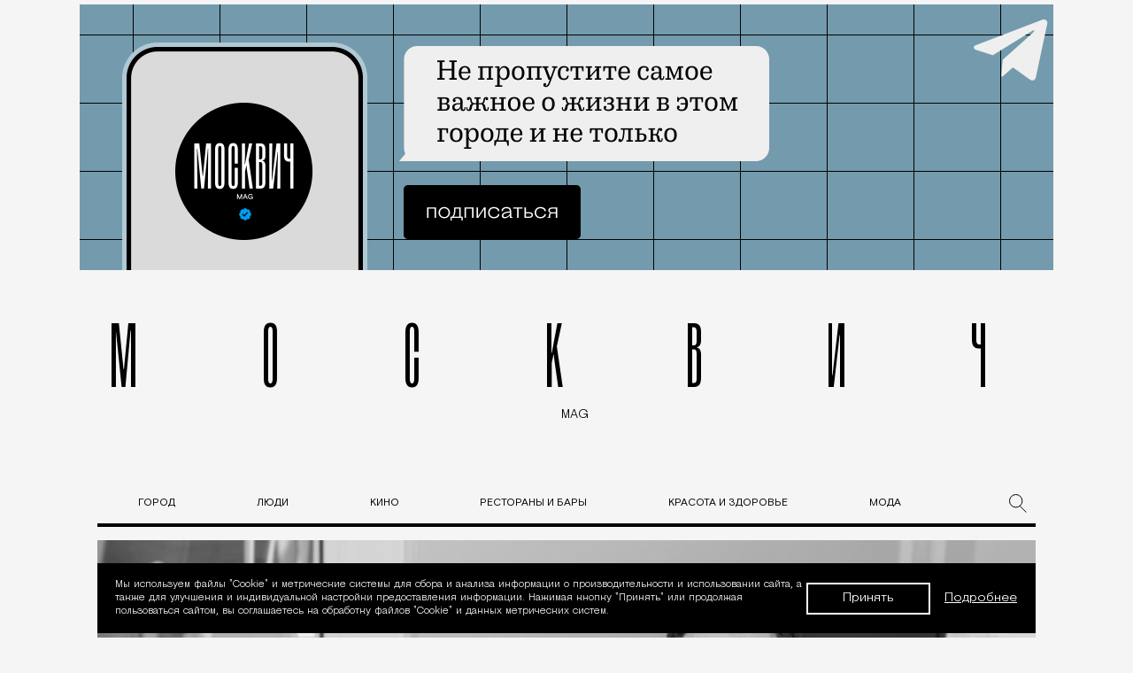

--- FILE ---
content_type: text/html; charset=UTF-8
request_url: https://moskvichmag.ru/lyudi/rentgenolog-oleg-bronov-zapominayutsya-legkie-ili-pechen-a-ne-litso/
body_size: 37663
content:
  <!DOCTYPE html>
<html xmlns:fb="http://ogp.me/ns/fb#" xmlns:og="http://ogp.me/ns#" dir="ltr" lang="ru-RU">
<head>

  
  
    <!-- Google tag (gtag.js) -->
  <script async src="https://www.googletagmanager.com/gtag/js?id=G-SFXMD2CDZR"></script>
  <script>
  window.dataLayer = window.dataLayer || [];
  function gtag(){dataLayer.push(arguments);}
  gtag('js', new Date());
  gtag('config', 'G-SFXMD2CDZR');
  </script>
  

  <script type="text/javascript">
    (function (d, w, c) {
      (w[c] = w[c] || []).push(function () {
        try {
          w.yaCounter49599265 = new Ya.Metrika2({
            id: 49599265,
            clickmap: true,
            trackLinks: true,
            accurateTrackBounce: true,
            webvisor: false,
            trackHash: true
          });
        } catch (e) {}
      });
      var n = d.getElementsByTagName("script")[0],
        s = d.createElement("script"),
        f = function () {
          n.parentNode.insertBefore(s, n);
        };
      s.type = "text/javascript";
      s.async = true;
      s.src = "https://mc.yandex.ru/metrika/tag.js";
      if (w.opera == "[object Opera]") {
        d.addEventListener("DOMContentLoaded", f, false);
      } else {
        f();
      }
    })(document, window, "yandex_metrika_callbacks2");
  </script>
  <noscript><div><img src="https://mc.yandex.ru/watch/49599265" style="position:absolute; left:-9999px;" alt="" /></div></noscript>


  <meta charset="UTF-8">
  <meta name="viewport" content="width=device-width, initial-scale=1">
  <link rel="profile" href="https://gmpg.org/xfn/11">
  <title>Рентгенолог Олег Бронов: «Запоминаются легкие или печень, а не лицо» - Москвич Mag</title><style id="rocket-critical-css">ul{box-sizing:border-box}:root{--wp--preset--font-size--normal:16px;--wp--preset--font-size--huge:42px}html{line-height:1.15;-webkit-text-size-adjust:100%}body{margin:0}h1{font-size:2em;margin:.67em 0}a{background-color:transparent}img{border-style:none}button,input{font-family:inherit;font-size:100%;line-height:1.15;margin:0}button,input{overflow:visible}button{text-transform:none}[type=button],[type=submit],button{-webkit-appearance:button}[type=button]::-moz-focus-inner,[type=submit]::-moz-focus-inner,button::-moz-focus-inner{border-style:none;padding:0}[type=button]:-moz-focusring,[type=submit]:-moz-focusring,button:-moz-focusring{outline:1px dotted ButtonText}::-webkit-file-upload-button{-webkit-appearance:button;font:inherit}@font-face{font-family:Steinbeck;src:url(https://moskvichmag.ru/wp-content/themes/moskvichmag2023/_build/fonts/Steinbeck-Regular.woff) format("woff");font-display:swap;font-weight:500;font-style:normal}@font-face{font-family:Steinbeck;src:url(https://moskvichmag.ru/wp-content/themes/moskvichmag2023/_build/fonts/Steinbeck-Italic.woff) format("woff");font-display:swap;font-weight:500;font-style:italic}@font-face{font-family:Basis Grotesque Pro;src:url(https://moskvichmag.ru/wp-content/themes/moskvichmag2023/_build/fonts/BasisGrotesquePro-Medium.woff2) format("woff2"),url(https://moskvichmag.ru/wp-content/themes/moskvichmag2023/_build/fonts/BasisGrotesquePro-Medium.woff) format("woff");font-display:swap;font-weight:500;font-style:normal}@font-face{font-family:Basis Grotesque Pro;src:url(https://moskvichmag.ru/wp-content/themes/moskvichmag2023/_build/fonts/BasisGrotesquePro-Regular.woff2) format("woff2"),url(https://moskvichmag.ru/wp-content/themes/moskvichmag2023/_build/fonts/BasisGrotesquePro-Regular.woff) format("woff");font-display:swap;font-weight:400;font-style:normal}@font-face{font-family:Basis Grotesque Pro;src:url(https://moskvichmag.ru/wp-content/themes/moskvichmag2023/_build/fonts/BasisGrotesquePro-Bold.woff2) format("woff2"),url(https://moskvichmag.ru/wp-content/themes/moskvichmag2023/_build/fonts/BasisGrotesquePro-Bold.woff) format("woff");font-display:swap;font-weight:700;font-style:normal}@font-face{font-family:Panama;src:url(https://moskvichmag.ru/wp-content/themes/moskvichmag2023/_build/fonts/Panama-Bold.woff) format("woff");font-display:swap;font-weight:700;font-style:normal}@font-face{font-family:Panama;src:url(https://moskvichmag.ru/wp-content/themes/moskvichmag2023/_build/fonts/Panama-Regular.woff) format("woff");font-display:swap;font-weight:400;font-style:normal}@font-face{font-family:Rainer;src:url(https://moskvichmag.ru/wp-content/themes/moskvichmag2023/_build/fonts/Rainer_v02-Regular.woff) format("woff");font-weight:300;font-display:swap;font-style:normal}.u-visuallyhidden{border:0;clip:rect(0 0 0 0);height:1px;margin:-1px;overflow:hidden;padding:0;position:absolute;width:1px;white-space:nowrap}html{-webkit-text-size-adjust:none}body,html{background:#fff;font-family:Steinbeck,sans-serif;color:#000;margin:0;min-height:100%;text-rendering:optimizeLegibility;-webkit-font-smoothing:antialiased;-moz-osx-font-smoothing:grayscale}*,:after,:before{box-sizing:border-box}.Wrapper{background-color:transparent!important;outline:none}.Wrapper--thu{background-color:#e6eae5}.Container{margin:0 auto;max-width:940px;padding:0 20px}@media (min-width:1200px){.Container{padding:0}}.Header{background:#000;color:#fff;position:fixed;top:10px;left:10px;right:10px;opacity:0;z-index:11;will-change:opacity,transform}@media (min-width:1280px){.Header{top:18px;left:50%;right:auto;transform:translate(-50%,-150%);width:1162px}}.HeaderBar{display:flex;flex-direction:row;justify-content:space-between;align-items:center;padding:0 20px;height:57px}.HeaderBar-searchLink{background:transparent;border:0;box-sizing:border-box;margin:0;padding:0;text-decoration:none;opacity:1;height:21px;width:19px;outline:0}.HeaderBar-title{color:#fff;font-family:Rainer,sans-serif;font-size:30px;font-weight:400;letter-spacing:8px;margin:0 auto;text-align:center;text-transform:uppercase;opacity:0;transform:translateY(-45px)}.HeaderBar-title a,.HeaderBar-title a:visited{color:#fff;text-decoration:none}.HeaderBar-title span{display:inline-block;vertical-align:top}@media (min-width:1024px){.HeaderBar-title{letter-spacing:78px}.HeaderBar-title span{margin-right:-78px}}.HeaderMenuBtn{background:transparent;border:0;box-sizing:border-box;margin:0;padding:0;text-decoration:none;outline:0;position:relative;height:21px;width:22px}.HeaderMenuBtn-icon{background-color:#fff;color:#fff;font-size:0;position:absolute;top:50%;height:1px;left:0;right:0}.HeaderMenuBtn-icon:after,.HeaderMenuBtn-icon:before{background-color:currentColor;content:"";display:block;position:absolute;left:0;right:0;height:1px;will-change:transform}.HeaderMenuBtn-icon:before{transform:translateY(-10px)}.HeaderMenuBtn-icon:after{transform:translateY(10px)}.HeaderNav{opacity:0;overflow:hidden;max-height:0;will-change:opacity,max-height}.HeaderNav-container{display:flex;flex-direction:column;justify-content:space-between;align-items:flex-start;flex-wrap:nowrap;padding:48px 20px}@media (min-width:1024px){.HeaderNav-container{padding:60px;flex-direction:row}}.HeaderNav-categoriesList{list-style:none;margin:0;padding:0;width:100%}@media (min-width:667px){.HeaderNav-categoriesList{-moz-column-count:2;column-count:2;-moz-column-gap:20px;column-gap:20px}}@media (min-width:1024px){.HeaderNav-categoriesList{width:auto}}.HeaderNav-categoriesListItem{margin-right:20px;margin-bottom:20px}.HeaderNav-categoriesListLink{box-shadow:0 1px 0 #000;color:#fff;font-family:Panama,sans-serif;font-size:24px;letter-spacing:-.61px;text-decoration:none}.HeaderNav-categoriesListLink:visited{color:#fff}.HeaderNav-categoryHighlight{max-width:503px}.HeaderNavCategoryHighlight{display:none}@media (min-width:1024px){.HeaderNavCategoryHighlight{display:flex;flex-direction:row;justify-content:flex-start;align-items:flex-start}}.HeaderNavCategoryHighlight-image{flex-shrink:0;opacity:1;margin-right:26px;max-width:230px}.HeaderNavCategoryHighlight-image img{max-width:100%}.HeaderNavCategoryHighlight-content{letter-spacing:0;max-width:247px}.HeaderNavCategoryHighlight-title{color:#fff;font-family:Panama,sans-serif;font-size:21px;font-weight:700;letter-spacing:0;line-height:1.33333em;margin:6px 0}.HeaderNavCategoryHighlight-title a{box-shadow:0 1px 0 #000;color:#fff;text-decoration:none}.LoginWindow{opacity:0;overflow:hidden;height:100vh;max-height:0;will-change:opacity,max-height}.LoginWindow__recovery-form,.LoginWindow__register-form{display:none}.MagCaption{overflow:hidden;padding:21px 0;text-align:center}@media (min-width:768px){.MagCaption{padding:35px 0 25px}}.MagCaption-value{font-family:Rainer,sans-serif;font-size:90px;font-weight:400;line-height:1.2em;letter-spacing:18.66px;margin:0 auto;max-width:1034px;text-align:center}.MagCaption-value a{color:#000;display:block;text-decoration:none}@media (min-width:1280px){.MagCaption-value{font-size:90px;letter-spacing:139px}}.MagCaption-value span:last-child{letter-spacing:0}.MagCaption-label{font-family:Steinbeck,sans-serif;font-size:12px;display:block;letter-spacing:0;margin:12px auto 5px;text-align:center}@media (min-width:768px){.MagCaption-label{font-size:14px;padding-left:18px}}.ContentWrapper{position:relative}.MainContentWrapper{transform:translate(0);will-change:transform}.single .branding_photo{background-color:#d3d3d1}.ContentWrapper.ContentWrapper--2023{overflow:initial}@media (min-width:1200px){.ContentWrapper.ContentWrapper--2023 .Container{max-width:1100px;padding:0 20px;background-color:#f5f5f5}}.ContentWrapper.ContentWrapper--2023 .HeaderNav-categoryHighlight.HeaderNavCategoryHighlight{flex-direction:column;border-top:1px solid #fff;padding-top:20px}.ContentWrapper.ContentWrapper--2023 .HeaderNav-categoryHighlight.HeaderNavCategoryHighlight .HeaderNavCategoryHighlight-image{max-width:138px}.ContentWrapper.ContentWrapper--2023 .HeaderNav-categoryHighlight.HeaderNavCategoryHighlight .HeaderNavCategoryHighlight-title{font-family:Panama;font-style:normal;font-weight:400;font-size:20px;line-height:24px}.ContentWrapper.ContentWrapper--2023 .Header .HeaderBar{padding-left:29px;padding-right:29px}.ContentWrapper.ContentWrapper--2023 .Header .HeaderBar .HeaderMenuBtn-icon,.ContentWrapper.ContentWrapper--2023 .Header .HeaderBar .HeaderMenuBtn-icon:after,.ContentWrapper.ContentWrapper--2023 .Header .HeaderBar .HeaderMenuBtn-icon:before{height:2px;color:#fff!important;opacity:1!important}.ContentWrapper.ContentWrapper--2023 .Header .HeaderBar .HeaderMenuBtn{top:-1px}.ContentWrapper.ContentWrapper--2023 .Header .HeaderBar .HeaderBar-title{font-size:32px;line-height:39px;letter-spacing:77.54px;position:relative;top:-2px}@media (max-width:1023px){.ContentWrapper.ContentWrapper--2023 .Header .HeaderBar .HeaderBar-title{letter-spacing:21.27px;left:36px}}@media (max-width:767px){.ContentWrapper.ContentWrapper--2023 .Header .HeaderBar .HeaderBar-title{letter-spacing:.3em;left:14px}}@media (min-width:1280px){.ContentWrapper.ContentWrapper--2023 .Header{width:1310px}}.ContentWrapper.ContentWrapper--2023 .Header .HeaderNav-categoriesListLink{font-family:Basis Grotesque Pro;font-style:normal;font-weight:300;font-size:20px;line-height:20px;letter-spacing:.05em;color:#fff}.ContentWrapper.ContentWrapper--2023 .Header .HeaderNav-categoriesListItem{margin-right:99px;margin-bottom:41px}@media (max-width:767px){.ContentWrapper.ContentWrapper--2023 .Header .HeaderNav-categoriesListItem{margin-right:12px;margin-bottom:24px}}@media (min-width:1024px){.ContentWrapper.ContentWrapper--2023 .Header .HeaderNav-container{padding:0 70px 80px 75px;margin-top:82px;flex-direction:row}}@media (max-width:960px){.ContentWrapper.ContentWrapper--2023 .Container{padding:0}}.ContentWrapper.ContentWrapper--2023 .banner-header--desktop{display:block;margin-top:0;margin-left:auto;margin-right:auto}@media (max-width:960px){.ContentWrapper.ContentWrapper--2023 .banner-header--desktop{max-width:660px;padding-top:0}}@media (max-width:767px){.ContentWrapper.ContentWrapper--2023 .banner-header--desktop{display:none}}@media (max-width:960px){.ContentWrapper.ContentWrapper--2023 .MagCaption{max-width:620px;margin-left:auto;margin-right:auto;padding:15px 20px 50px}}@media (max-width:767px){.ContentWrapper.ContentWrapper--2023 .MagCaption{padding:52px 20px 16px}}.ContentWrapper.ContentWrapper--2023 .divider{border:2px solid #000;margin-top:-5px;margin-bottom:50px}@media (max-width:960px){.ContentWrapper.ContentWrapper--2023 .divider{display:none}}.ContentWrapper.ContentWrapper--2023 .ArticlesItem-contentHeader{font-family:Basis Grotesque Pro;font-style:normal;font-weight:400;font-size:12px;line-height:16px;text-transform:uppercase}.ContentWrapper.ContentWrapper--2023 .ArticlesItem-contentHeader:after{content:"";display:block;clear:both}.ContentWrapper.ContentWrapper--2023 .ArticlesItem-contentHeader a{box-shadow:none}.ContentWrapper.ContentWrapper--2023 .ArticlesItem-contentHeader [itemtype="http://schema.org/BreadcrumbList"]{padding-right:10px;display:inline-block;float:left}.ContentWrapper.ContentWrapper--2023 .ArticlesItem-contentHeader .author.vcard{display:inline-block;float:left;padding-left:18px;position:relative}.ContentWrapper.ContentWrapper--2023 .ArticlesItem-contentHeader .author.vcard:before{content:"";display:block;width:8px;height:8px;border-radius:50%;background-color:#ee5600;position:absolute;top:5px;left:0}@media (max-width:767px){.ContentWrapper.ContentWrapper--2023 .ArticlesItem-contentHeader{line-height:19px}}.HeaderNav-categoryHighlight.HeaderNavCategoryHighlight{display:flex}.ArticlesItem-contentHeader--menu{margin-bottom:12px;font-family:Basis Grotesque Pro;font-style:normal;font-weight:400;font-size:12px;line-height:16px;text-transform:uppercase}.ArticlesItem-contentHeader--menu a{color:#fff!important}.ArticlesItem-contentHeader--menu .ArticlesItem-categoryLink{margin-right:10px}.ArticlesItem-contentHeader--menu:after{content:"";display:block;clear:both}.ArticlesItem-contentHeader--menu a{box-shadow:none}.ArticlesItem-contentHeader--menu [itemtype="http://schema.org/BreadcrumbList"]{padding-right:10px;display:inline-block;float:left}.ArticlesItem-contentHeader--menu .author.vcard{display:inline-block;float:left;padding-left:18px;position:relative}.ArticlesItem-contentHeader--menu .author.vcard:before{content:"";display:block;width:8px;height:8px;border-radius:50%;background-color:#ee5600;position:absolute;top:5px;left:0}@media (max-width:767px){.ArticlesItem-contentHeader--menu{line-height:19px}}@media (max-width:1023px){#menu-categories-menu.HeaderNav-categoriesList{-moz-column-count:1;column-count:1}}@media (max-width:1023px){.HeaderNav-container{flex-direction:row;flex-wrap:wrap;padding-right:53px}}@media (max-width:1023px){.ContentWrapper.ContentWrapper--2023 .Header .HeaderBar{padding-left:23px;padding-right:23px}}.UserPanelLogin__input-group .input-group__title{margin-top:64px}form#loginform #wp-submit{margin-bottom:0}.SubscribeForm-submitBtn{border-radius:0!important}.single-post .ContentWrapper--2023{background-color:#f5f5f5}.single-post .Wrapper{background-color:#d3d3d1!important}.single-post .ContentWrapper--2023>.Container{background-color:#eeeef0}.ArticlesItem-contentHeader{font-size:12px;letter-spacing:.03em}@media (min-width:320px){.ArticlesItem-contentHeader{position:relative}}.ArticlesItem-contentHeader a{color:#000;box-shadow:0 1px 0 rgba(0,0,0,.1);text-decoration:none;margin:0 0 9px}@media (max-width:767px){.ArticlesItem-contentHeader{order:1}}.Subscribe{margin:-10px 0 0;max-width:402px;width:100%}@media (min-width:1280px){.Subscribe{margin:0;width:36%}}.Subscribe-title{color:#fff;font-family:Rainer,sans-serif;font-weight:400;font-size:69px;text-align:center;opacity:0;letter-spacing:10.12px;line-height:1em;margin:0}@media (min-width:375px){.Subscribe-title{letter-spacing:15.56px}}@media (min-width:414px){.Subscribe-title{letter-spacing:19.56px}}@media (min-width:768px){.Subscribe-title{letter-spacing:21.26px}}.Subscribe-title span:last-child{letter-spacing:0}.Subscribe-form{margin:23px 0 0}.Subscribe-terms{font-size:12px;letter-spacing:0;line-height:1.33333em;padding-bottom:24px;max-width:402px;margin-top:12px}.Subscribe-terms a{color:#fff;text-decoration:underline}.SubscribeForm-content{display:flex;flex-direction:row;justify-content:flex-start;align-items:flex-start}input[type=email].SubscribeForm-field{background:#000;border:1px solid #fff;border-radius:0;box-shadow:none;box-sizing:border-box;color:#fff;font-family:Steinbeck,sans-serif;font-size:14px;height:61px;padding:0 19px;outline:0;width:calc(100% - 128px)}input[type=email].SubscribeForm-field::-moz-placeholder{color:#fff}@media (min-width:768px){input[type=email].SubscribeForm-field{padding:0 24px}}.SubscribeForm-submitBtn{background:transparent;box-sizing:border-box;margin:0;padding:0;text-decoration:none;border:1px solid #fff;border-left:0;color:#fff;font-family:Steinbeck,sans-serif;font-size:14px;font-weight:500;letter-spacing:0;text-align:center;height:61px;width:128px}.Article{margin:0 -10px}@media (min-width:1024px){.Article{margin:0}}.single-post .ContentWrapper--2023{overflow:initial}.single-post .ContentWrapper--2023 .banner-header--mobile{width:calc(100% + 40px);position:relative;left:-20px}.single-post .ContentWrapper--2023 .Container{max-width:1142px;padding-left:20px;padding-right:20px}@media (min-width:768px){.single-post .ContentWrapper--2023 .MagCaption{padding:35px 0 54px}}.single-post .ContentWrapper--2023 .divider{margin-bottom:-40px}.single-post .ContentWrapper--2023 .post{border-top:none}.ArticleIntro{margin:30px auto}@media (min-width:1024px){.ArticleIntro{margin-bottom:60px}}.ArticleIntro img{max-width:100%;height:auto}@media (min-width:1024px){.post{border-top:1px solid #d9d0c3}}html{overflow-x:hidden!important}.UserPanelLogin__input-group{margin:0 auto;max-width:330px;color:#fff}.input-group__title{color:#fff;font-size:16px;margin-bottom:11px;text-align:center}.input-group-social{text-align:center;margin-bottom:61px;font-size:0}.banner{width:100%}.banner--header-bottom{margin-bottom:58px}@media (min-width:1024px){.banner-article-bottom--mobile{display:none}}.banner-header--mobile{text-align:center;position:relative;z-index:10}@media (min-width:414px){.banner-header--mobile{margin:auto}}.banner-article-bottom--mobile{text-align:center;margin-top:48px;margin-bottom:50px;padding:0 10px}.banner-header--desktop{margin-top:25px}.banner-header--desktop.banner-header--single{margin-top:0;position:relative;z-index:1}.banner-header--desktop.banner-header--single #adfox_157043838147881{background-color:transparent}.banner-header--desktop{text-align:center;max-width:100%;margin-left:auto;margin-right:auto;display:none}@media (min-width:1024px){.banner-header--desktop{display:block}}.banner-article-bottom--mobile,.banner-header--mobile{text-align:center}@media (min-width:768px){.banner-article-bottom--mobile,.banner-header--mobile{display:none}}a{color:#000}.ContentWrapper.ContentWrapper--2023 .Container{background-color:#f5f5f5}.single-post #page{max-width:1100px;margin-left:auto;margin-right:auto}.ContentWrapper.ContentWrapper--2023 .banner-header--desktop{max-width:1142px}@media (max-width:767px){div.banner-article-bottom--mobile{justify-content:center;display:flex;margin-top:10px;margin-bottom:86px}}@media (min-width:768px){.banner--header-bottom.banner-header--mobile{display:none!important}}.MainContentWrapper{border-bottom:1px solid transparent}@media (max-width:767px){.ContentWrapper.ContentWrapper--2023 .Container{overflow:hidden}}#adfox_157043838147881{display:flex;justify-content:center;background-color:#fff}body.single-post .Wrapper{background-color:transparent!important}@media (min-width:768px){.banner-header--desktop{display:block!important}}@media (max-width:767px){.banner-header--desktop{display:none!important}}.grf-list__announce,.grf-list__item[data-rtype]:not([data-rtype=mt]):not([data-rtype=cr]) .grf-list__announce{display:none!important}@media (max-width:767px){body div.banner-article-bottom--mobile{display:block}}body,html{width:100%;height:100%;font-size:100%;line-height:1;-ms-text-size-adjust:100%;-moz-text-size-adjust:100%}body{font-family:Steinbeck,serif;font-weight:400;font-size:18px;line-height:1.33;color:#000;background:#fff}.button{display:inline-block;background:#000;border:2px solid #000;line-height:1.33;color:#fff}.HeaderNav-categoriesListItem.menu-item-116773 a{color:#c33}body,html{overflow:visible!important}.ContentWrapper{overflow:hidden}.menu-static-top-categories-menu-container ul#menu-static-top-categories-menu{padding:0;display:flex;justify-content:space-around}.menu-static-top-categories-menu-container ul#menu-static-top-categories-menu li{list-style-type:none}.menu-static-top-categories-menu-container ul#menu-static-top-categories-menu li a{text-decoration:none;font-family:Basis Grotesque Pro;font-style:normal;font-weight:400;font-size:12px;line-height:16px;text-transform:uppercase}@media (max-width:960px){.menu-static-top-categories-menu-container{display:none}}</style>

		<!-- All in One SEO 4.8.7 - aioseo.com -->
	<meta name="description" content="Заведующий отделением рентгенологии Пироговского центра, кандидат медицинских наук, врач-рентгенолог Олег Бронов поговорил с «Москвич Mag» об отличиях КТ и МРТ, о том, как грамотно контролировать лучевую нагрузку, что на самом деле означает «матовое стекло» при КТ легких и рассказал, что в пятницу ближе к ночи у рентгенологов прибавляется пациентов. Мы знаем, что если подозрение на" />
	<meta name="robots" content="max-image-preview:large" />
	<meta name="author" content="Мария Ганиянц"/>
	<link rel="canonical" href="https://moskvichmag.ru/lyudi/rentgenolog-oleg-bronov-zapominayutsya-legkie-ili-pechen-a-ne-litso/" />
	<meta name="generator" content="All in One SEO (AIOSEO) 4.8.7" />
		<meta name="twitter:card" content="summary" />
		<meta name="twitter:title" content="Рентгенолог Олег Бронов: «Запоминаются легкие или печень, а не лицо» - Москвич Mag" />
		<meta name="twitter:description" content="Заведующий отделением рентгенологии Пироговского центра, кандидат медицинских наук, врач-рентгенолог Олег Бронов поговорил с «Москвич Mag» об отличиях КТ и МРТ, о том, как грамотно контролировать лучевую нагрузку, что на самом деле означает «матовое стекло» при КТ легких и рассказал, что в пятницу ближе к ночи у рентгенологов прибавляется пациентов. Мы знаем, что если подозрение на" />
		<meta name="twitter:image" content="https://storage.yandexcloud.net/moskvichmag/uploads/2021/03/bronov.jpg" />
		<script type="application/ld+json" class="aioseo-schema">
			{"@context":"https:\/\/schema.org","@graph":[{"@type":"BlogPosting","@id":"https:\/\/moskvichmag.ru\/lyudi\/rentgenolog-oleg-bronov-zapominayutsya-legkie-ili-pechen-a-ne-litso\/#blogposting","name":"\u0420\u0435\u043d\u0442\u0433\u0435\u043d\u043e\u043b\u043e\u0433 \u041e\u043b\u0435\u0433 \u0411\u0440\u043e\u043d\u043e\u0432: \u00ab\u0417\u0430\u043f\u043e\u043c\u0438\u043d\u0430\u044e\u0442\u0441\u044f \u043b\u0435\u0433\u043a\u0438\u0435 \u0438\u043b\u0438 \u043f\u0435\u0447\u0435\u043d\u044c, \u0430 \u043d\u0435 \u043b\u0438\u0446\u043e\u00bb - \u041c\u043e\u0441\u043a\u0432\u0438\u0447 Mag","headline":"\u0420\u0435\u043d\u0442\u0433\u0435\u043d\u043e\u043b\u043e\u0433 \u041e\u043b\u0435\u0433 \u0411\u0440\u043e\u043d\u043e\u0432: \u00ab\u0417\u0430\u043f\u043e\u043c\u0438\u043d\u0430\u044e\u0442\u0441\u044f \u043b\u0435\u0433\u043a\u0438\u0435 \u0438\u043b\u0438 \u043f\u0435\u0447\u0435\u043d\u044c, \u0430 \u043d\u0435 \u043b\u0438\u0446\u043e\u00bb","author":{"@id":"https:\/\/moskvichmag.ru\/author\/50\/#author"},"publisher":{"@id":"https:\/\/moskvichmag.ru\/#organization"},"image":{"@type":"ImageObject","url":"https:\/\/storage.yandexcloud.net\/moskvichmag\/uploads\/2021\/03\/bronov.jpg","width":1162,"height":610},"datePublished":"2021-03-09T16:00:05+03:00","dateModified":"2021-04-05T13:00:31+03:00","inLanguage":"ru-RU","mainEntityOfPage":{"@id":"https:\/\/moskvichmag.ru\/lyudi\/rentgenolog-oleg-bronov-zapominayutsya-legkie-ili-pechen-a-ne-litso\/#webpage"},"isPartOf":{"@id":"https:\/\/moskvichmag.ru\/lyudi\/rentgenolog-oleg-bronov-zapominayutsya-legkie-ili-pechen-a-ne-litso\/#webpage"},"articleSection":"\u041b\u044e\u0434\u0438, \u0434\u0438\u0430\u0433\u043d\u043e\u0441\u0442\u0438\u043a\u0430, \u041a\u0422, \u041c\u0420\u0422, \u041e\u043b\u0435\u0433 \u0411\u0440\u043e\u043d\u043e\u0432, \u0440\u0435\u043d\u0442\u0433\u0435\u043d, \u0442\u043e\u043c\u043e\u0433\u0440\u0430\u0444\u0438\u044f"},{"@type":"BreadcrumbList","@id":"https:\/\/moskvichmag.ru\/lyudi\/rentgenolog-oleg-bronov-zapominayutsya-legkie-ili-pechen-a-ne-litso\/#breadcrumblist","itemListElement":[{"@type":"ListItem","@id":"https:\/\/moskvichmag.ru#listItem","position":1,"name":"Home","item":"https:\/\/moskvichmag.ru","nextItem":{"@type":"ListItem","@id":"https:\/\/moskvichmag.ru\/category\/lyudi\/#listItem","name":"\u041b\u044e\u0434\u0438"}},{"@type":"ListItem","@id":"https:\/\/moskvichmag.ru\/category\/lyudi\/#listItem","position":2,"name":"\u041b\u044e\u0434\u0438","item":"https:\/\/moskvichmag.ru\/category\/lyudi\/","nextItem":{"@type":"ListItem","@id":"https:\/\/moskvichmag.ru\/lyudi\/rentgenolog-oleg-bronov-zapominayutsya-legkie-ili-pechen-a-ne-litso\/#listItem","name":"\u0420\u0435\u043d\u0442\u0433\u0435\u043d\u043e\u043b\u043e\u0433 \u041e\u043b\u0435\u0433 \u0411\u0440\u043e\u043d\u043e\u0432: \u00ab\u0417\u0430\u043f\u043e\u043c\u0438\u043d\u0430\u044e\u0442\u0441\u044f \u043b\u0435\u0433\u043a\u0438\u0435 \u0438\u043b\u0438 \u043f\u0435\u0447\u0435\u043d\u044c, \u0430 \u043d\u0435 \u043b\u0438\u0446\u043e\u00bb"},"previousItem":{"@type":"ListItem","@id":"https:\/\/moskvichmag.ru#listItem","name":"Home"}},{"@type":"ListItem","@id":"https:\/\/moskvichmag.ru\/lyudi\/rentgenolog-oleg-bronov-zapominayutsya-legkie-ili-pechen-a-ne-litso\/#listItem","position":3,"name":"\u0420\u0435\u043d\u0442\u0433\u0435\u043d\u043e\u043b\u043e\u0433 \u041e\u043b\u0435\u0433 \u0411\u0440\u043e\u043d\u043e\u0432: \u00ab\u0417\u0430\u043f\u043e\u043c\u0438\u043d\u0430\u044e\u0442\u0441\u044f \u043b\u0435\u0433\u043a\u0438\u0435 \u0438\u043b\u0438 \u043f\u0435\u0447\u0435\u043d\u044c, \u0430 \u043d\u0435 \u043b\u0438\u0446\u043e\u00bb","previousItem":{"@type":"ListItem","@id":"https:\/\/moskvichmag.ru\/category\/lyudi\/#listItem","name":"\u041b\u044e\u0434\u0438"}}]},{"@type":"Organization","@id":"https:\/\/moskvichmag.ru\/#organization","name":"moskvichmag.ru","description":"\u041e \u0436\u0438\u0437\u043d\u0438 \u0432 \u044d\u0442\u043e\u043c \u0433\u043e\u0440\u043e\u0434\u0435 \u0438 \u043d\u0435 \u0442\u043e\u043b\u044c\u043a\u043e","url":"https:\/\/moskvichmag.ru\/","logo":{"@type":"ImageObject","url":"https:\/\/storage.yandexcloud.net\/moskvichmag\/uploads\/2025\/03\/120h120.png","@id":"https:\/\/moskvichmag.ru\/lyudi\/rentgenolog-oleg-bronov-zapominayutsya-legkie-ili-pechen-a-ne-litso\/#organizationLogo","width":120,"height":120,"caption":"\u041c\u0438\u043d\u0438-\u043b\u043e\u0433\u043e\u0442\u0438\u043f"},"image":{"@id":"https:\/\/moskvichmag.ru\/lyudi\/rentgenolog-oleg-bronov-zapominayutsya-legkie-ili-pechen-a-ne-litso\/#organizationLogo"}},{"@type":"Person","@id":"https:\/\/moskvichmag.ru\/author\/50\/#author","url":"https:\/\/moskvichmag.ru\/author\/50\/","name":"\u041c\u0430\u0440\u0438\u044f \u0413\u0430\u043d\u0438\u044f\u043d\u0446"},{"@type":"WebPage","@id":"https:\/\/moskvichmag.ru\/lyudi\/rentgenolog-oleg-bronov-zapominayutsya-legkie-ili-pechen-a-ne-litso\/#webpage","url":"https:\/\/moskvichmag.ru\/lyudi\/rentgenolog-oleg-bronov-zapominayutsya-legkie-ili-pechen-a-ne-litso\/","name":"\u0420\u0435\u043d\u0442\u0433\u0435\u043d\u043e\u043b\u043e\u0433 \u041e\u043b\u0435\u0433 \u0411\u0440\u043e\u043d\u043e\u0432: \u00ab\u0417\u0430\u043f\u043e\u043c\u0438\u043d\u0430\u044e\u0442\u0441\u044f \u043b\u0435\u0433\u043a\u0438\u0435 \u0438\u043b\u0438 \u043f\u0435\u0447\u0435\u043d\u044c, \u0430 \u043d\u0435 \u043b\u0438\u0446\u043e\u00bb - \u041c\u043e\u0441\u043a\u0432\u0438\u0447 Mag","description":"\u0417\u0430\u0432\u0435\u0434\u0443\u044e\u0449\u0438\u0439 \u043e\u0442\u0434\u0435\u043b\u0435\u043d\u0438\u0435\u043c \u0440\u0435\u043d\u0442\u0433\u0435\u043d\u043e\u043b\u043e\u0433\u0438\u0438 \u041f\u0438\u0440\u043e\u0433\u043e\u0432\u0441\u043a\u043e\u0433\u043e \u0446\u0435\u043d\u0442\u0440\u0430, \u043a\u0430\u043d\u0434\u0438\u0434\u0430\u0442 \u043c\u0435\u0434\u0438\u0446\u0438\u043d\u0441\u043a\u0438\u0445 \u043d\u0430\u0443\u043a, \u0432\u0440\u0430\u0447-\u0440\u0435\u043d\u0442\u0433\u0435\u043d\u043e\u043b\u043e\u0433 \u041e\u043b\u0435\u0433 \u0411\u0440\u043e\u043d\u043e\u0432 \u043f\u043e\u0433\u043e\u0432\u043e\u0440\u0438\u043b \u0441 \u00ab\u041c\u043e\u0441\u043a\u0432\u0438\u0447 Mag\u00bb \u043e\u0431 \u043e\u0442\u043b\u0438\u0447\u0438\u044f\u0445 \u041a\u0422 \u0438 \u041c\u0420\u0422, \u043e \u0442\u043e\u043c, \u043a\u0430\u043a \u0433\u0440\u0430\u043c\u043e\u0442\u043d\u043e \u043a\u043e\u043d\u0442\u0440\u043e\u043b\u0438\u0440\u043e\u0432\u0430\u0442\u044c \u043b\u0443\u0447\u0435\u0432\u0443\u044e \u043d\u0430\u0433\u0440\u0443\u0437\u043a\u0443, \u0447\u0442\u043e \u043d\u0430 \u0441\u0430\u043c\u043e\u043c \u0434\u0435\u043b\u0435 \u043e\u0437\u043d\u0430\u0447\u0430\u0435\u0442 \u00ab\u043c\u0430\u0442\u043e\u0432\u043e\u0435 \u0441\u0442\u0435\u043a\u043b\u043e\u00bb \u043f\u0440\u0438 \u041a\u0422 \u043b\u0435\u0433\u043a\u0438\u0445 \u0438 \u0440\u0430\u0441\u0441\u043a\u0430\u0437\u0430\u043b, \u0447\u0442\u043e \u0432 \u043f\u044f\u0442\u043d\u0438\u0446\u0443 \u0431\u043b\u0438\u0436\u0435 \u043a \u043d\u043e\u0447\u0438 \u0443 \u0440\u0435\u043d\u0442\u0433\u0435\u043d\u043e\u043b\u043e\u0433\u043e\u0432 \u043f\u0440\u0438\u0431\u0430\u0432\u043b\u044f\u0435\u0442\u0441\u044f \u043f\u0430\u0446\u0438\u0435\u043d\u0442\u043e\u0432. \u041c\u044b \u0437\u043d\u0430\u0435\u043c, \u0447\u0442\u043e \u0435\u0441\u043b\u0438 \u043f\u043e\u0434\u043e\u0437\u0440\u0435\u043d\u0438\u0435 \u043d\u0430","inLanguage":"ru-RU","isPartOf":{"@id":"https:\/\/moskvichmag.ru\/#website"},"breadcrumb":{"@id":"https:\/\/moskvichmag.ru\/lyudi\/rentgenolog-oleg-bronov-zapominayutsya-legkie-ili-pechen-a-ne-litso\/#breadcrumblist"},"author":{"@id":"https:\/\/moskvichmag.ru\/author\/50\/#author"},"creator":{"@id":"https:\/\/moskvichmag.ru\/author\/50\/#author"},"image":{"@type":"ImageObject","url":"https:\/\/storage.yandexcloud.net\/moskvichmag\/uploads\/2021\/03\/bronov.jpg","@id":"https:\/\/moskvichmag.ru\/lyudi\/rentgenolog-oleg-bronov-zapominayutsya-legkie-ili-pechen-a-ne-litso\/#mainImage","width":1162,"height":610},"primaryImageOfPage":{"@id":"https:\/\/moskvichmag.ru\/lyudi\/rentgenolog-oleg-bronov-zapominayutsya-legkie-ili-pechen-a-ne-litso\/#mainImage"},"datePublished":"2021-03-09T16:00:05+03:00","dateModified":"2021-04-05T13:00:31+03:00"},{"@type":"WebSite","@id":"https:\/\/moskvichmag.ru\/#website","url":"https:\/\/moskvichmag.ru\/","name":"\u041c\u043e\u0441\u043a\u0432\u0438\u0447 Mag","description":"\u041e \u0436\u0438\u0437\u043d\u0438 \u0432 \u044d\u0442\u043e\u043c \u0433\u043e\u0440\u043e\u0434\u0435 \u0438 \u043d\u0435 \u0442\u043e\u043b\u044c\u043a\u043e","inLanguage":"ru-RU","publisher":{"@id":"https:\/\/moskvichmag.ru\/#organization"}}]}
		</script>
		<!-- All in One SEO -->

    <link data-minify="1" rel="preload" href="https://moskvichmag.ru/wp-content/cache/min/1/critical.css?ver=1768819236" data-rocket-async="style" as="style" onload="this.onload=null;this.rel='stylesheet'" type="text/css" media="all">
    <link rel='dns-prefetch' href='//storage.yandexcloud.net' />

<link rel="alternate" type="application/rss+xml" title="Москвич Mag &raquo; Лента" href="https://moskvichmag.ru/feed/" />
<link rel="alternate" type="application/rss+xml" title="Москвич Mag &raquo; Лента комментариев" href="https://moskvichmag.ru/comments/feed/" />
<link rel='preload'   href='https://moskvichmag.ru/wp-includes/css/dist/block-library/style.min.css?ver=6.0' data-rocket-async="style" as="style" onload="this.onload=null;this.rel='stylesheet'" type='text/css' media='all' />
<style id='global-styles-inline-css' type='text/css'>
body{--wp--preset--color--black: #000000;--wp--preset--color--cyan-bluish-gray: #abb8c3;--wp--preset--color--white: #ffffff;--wp--preset--color--pale-pink: #f78da7;--wp--preset--color--vivid-red: #cf2e2e;--wp--preset--color--luminous-vivid-orange: #ff6900;--wp--preset--color--luminous-vivid-amber: #fcb900;--wp--preset--color--light-green-cyan: #7bdcb5;--wp--preset--color--vivid-green-cyan: #00d084;--wp--preset--color--pale-cyan-blue: #8ed1fc;--wp--preset--color--vivid-cyan-blue: #0693e3;--wp--preset--color--vivid-purple: #9b51e0;--wp--preset--gradient--vivid-cyan-blue-to-vivid-purple: linear-gradient(135deg,rgba(6,147,227,1) 0%,rgb(155,81,224) 100%);--wp--preset--gradient--light-green-cyan-to-vivid-green-cyan: linear-gradient(135deg,rgb(122,220,180) 0%,rgb(0,208,130) 100%);--wp--preset--gradient--luminous-vivid-amber-to-luminous-vivid-orange: linear-gradient(135deg,rgba(252,185,0,1) 0%,rgba(255,105,0,1) 100%);--wp--preset--gradient--luminous-vivid-orange-to-vivid-red: linear-gradient(135deg,rgba(255,105,0,1) 0%,rgb(207,46,46) 100%);--wp--preset--gradient--very-light-gray-to-cyan-bluish-gray: linear-gradient(135deg,rgb(238,238,238) 0%,rgb(169,184,195) 100%);--wp--preset--gradient--cool-to-warm-spectrum: linear-gradient(135deg,rgb(74,234,220) 0%,rgb(151,120,209) 20%,rgb(207,42,186) 40%,rgb(238,44,130) 60%,rgb(251,105,98) 80%,rgb(254,248,76) 100%);--wp--preset--gradient--blush-light-purple: linear-gradient(135deg,rgb(255,206,236) 0%,rgb(152,150,240) 100%);--wp--preset--gradient--blush-bordeaux: linear-gradient(135deg,rgb(254,205,165) 0%,rgb(254,45,45) 50%,rgb(107,0,62) 100%);--wp--preset--gradient--luminous-dusk: linear-gradient(135deg,rgb(255,203,112) 0%,rgb(199,81,192) 50%,rgb(65,88,208) 100%);--wp--preset--gradient--pale-ocean: linear-gradient(135deg,rgb(255,245,203) 0%,rgb(182,227,212) 50%,rgb(51,167,181) 100%);--wp--preset--gradient--electric-grass: linear-gradient(135deg,rgb(202,248,128) 0%,rgb(113,206,126) 100%);--wp--preset--gradient--midnight: linear-gradient(135deg,rgb(2,3,129) 0%,rgb(40,116,252) 100%);--wp--preset--duotone--dark-grayscale: url('#wp-duotone-dark-grayscale');--wp--preset--duotone--grayscale: url('#wp-duotone-grayscale');--wp--preset--duotone--purple-yellow: url('#wp-duotone-purple-yellow');--wp--preset--duotone--blue-red: url('#wp-duotone-blue-red');--wp--preset--duotone--midnight: url('#wp-duotone-midnight');--wp--preset--duotone--magenta-yellow: url('#wp-duotone-magenta-yellow');--wp--preset--duotone--purple-green: url('#wp-duotone-purple-green');--wp--preset--duotone--blue-orange: url('#wp-duotone-blue-orange');--wp--preset--font-size--small: 13px;--wp--preset--font-size--medium: 20px;--wp--preset--font-size--large: 36px;--wp--preset--font-size--x-large: 42px;}.has-black-color{color: var(--wp--preset--color--black) !important;}.has-cyan-bluish-gray-color{color: var(--wp--preset--color--cyan-bluish-gray) !important;}.has-white-color{color: var(--wp--preset--color--white) !important;}.has-pale-pink-color{color: var(--wp--preset--color--pale-pink) !important;}.has-vivid-red-color{color: var(--wp--preset--color--vivid-red) !important;}.has-luminous-vivid-orange-color{color: var(--wp--preset--color--luminous-vivid-orange) !important;}.has-luminous-vivid-amber-color{color: var(--wp--preset--color--luminous-vivid-amber) !important;}.has-light-green-cyan-color{color: var(--wp--preset--color--light-green-cyan) !important;}.has-vivid-green-cyan-color{color: var(--wp--preset--color--vivid-green-cyan) !important;}.has-pale-cyan-blue-color{color: var(--wp--preset--color--pale-cyan-blue) !important;}.has-vivid-cyan-blue-color{color: var(--wp--preset--color--vivid-cyan-blue) !important;}.has-vivid-purple-color{color: var(--wp--preset--color--vivid-purple) !important;}.has-black-background-color{background-color: var(--wp--preset--color--black) !important;}.has-cyan-bluish-gray-background-color{background-color: var(--wp--preset--color--cyan-bluish-gray) !important;}.has-white-background-color{background-color: var(--wp--preset--color--white) !important;}.has-pale-pink-background-color{background-color: var(--wp--preset--color--pale-pink) !important;}.has-vivid-red-background-color{background-color: var(--wp--preset--color--vivid-red) !important;}.has-luminous-vivid-orange-background-color{background-color: var(--wp--preset--color--luminous-vivid-orange) !important;}.has-luminous-vivid-amber-background-color{background-color: var(--wp--preset--color--luminous-vivid-amber) !important;}.has-light-green-cyan-background-color{background-color: var(--wp--preset--color--light-green-cyan) !important;}.has-vivid-green-cyan-background-color{background-color: var(--wp--preset--color--vivid-green-cyan) !important;}.has-pale-cyan-blue-background-color{background-color: var(--wp--preset--color--pale-cyan-blue) !important;}.has-vivid-cyan-blue-background-color{background-color: var(--wp--preset--color--vivid-cyan-blue) !important;}.has-vivid-purple-background-color{background-color: var(--wp--preset--color--vivid-purple) !important;}.has-black-border-color{border-color: var(--wp--preset--color--black) !important;}.has-cyan-bluish-gray-border-color{border-color: var(--wp--preset--color--cyan-bluish-gray) !important;}.has-white-border-color{border-color: var(--wp--preset--color--white) !important;}.has-pale-pink-border-color{border-color: var(--wp--preset--color--pale-pink) !important;}.has-vivid-red-border-color{border-color: var(--wp--preset--color--vivid-red) !important;}.has-luminous-vivid-orange-border-color{border-color: var(--wp--preset--color--luminous-vivid-orange) !important;}.has-luminous-vivid-amber-border-color{border-color: var(--wp--preset--color--luminous-vivid-amber) !important;}.has-light-green-cyan-border-color{border-color: var(--wp--preset--color--light-green-cyan) !important;}.has-vivid-green-cyan-border-color{border-color: var(--wp--preset--color--vivid-green-cyan) !important;}.has-pale-cyan-blue-border-color{border-color: var(--wp--preset--color--pale-cyan-blue) !important;}.has-vivid-cyan-blue-border-color{border-color: var(--wp--preset--color--vivid-cyan-blue) !important;}.has-vivid-purple-border-color{border-color: var(--wp--preset--color--vivid-purple) !important;}.has-vivid-cyan-blue-to-vivid-purple-gradient-background{background: var(--wp--preset--gradient--vivid-cyan-blue-to-vivid-purple) !important;}.has-light-green-cyan-to-vivid-green-cyan-gradient-background{background: var(--wp--preset--gradient--light-green-cyan-to-vivid-green-cyan) !important;}.has-luminous-vivid-amber-to-luminous-vivid-orange-gradient-background{background: var(--wp--preset--gradient--luminous-vivid-amber-to-luminous-vivid-orange) !important;}.has-luminous-vivid-orange-to-vivid-red-gradient-background{background: var(--wp--preset--gradient--luminous-vivid-orange-to-vivid-red) !important;}.has-very-light-gray-to-cyan-bluish-gray-gradient-background{background: var(--wp--preset--gradient--very-light-gray-to-cyan-bluish-gray) !important;}.has-cool-to-warm-spectrum-gradient-background{background: var(--wp--preset--gradient--cool-to-warm-spectrum) !important;}.has-blush-light-purple-gradient-background{background: var(--wp--preset--gradient--blush-light-purple) !important;}.has-blush-bordeaux-gradient-background{background: var(--wp--preset--gradient--blush-bordeaux) !important;}.has-luminous-dusk-gradient-background{background: var(--wp--preset--gradient--luminous-dusk) !important;}.has-pale-ocean-gradient-background{background: var(--wp--preset--gradient--pale-ocean) !important;}.has-electric-grass-gradient-background{background: var(--wp--preset--gradient--electric-grass) !important;}.has-midnight-gradient-background{background: var(--wp--preset--gradient--midnight) !important;}.has-small-font-size{font-size: var(--wp--preset--font-size--small) !important;}.has-medium-font-size{font-size: var(--wp--preset--font-size--medium) !important;}.has-large-font-size{font-size: var(--wp--preset--font-size--large) !important;}.has-x-large-font-size{font-size: var(--wp--preset--font-size--x-large) !important;}
</style>
<style id='cookie-consent-style-inline-css' type='text/css'>

        .cookie-wrapper {
            position: sticky;
            bottom: 5px;
            margin: 0 auto;
            margin-top: 5px;
            margin-bottom: 5px;
            z-index: 99999;
            width: 100%;
            max-width: 1060px;
            padding: 0 10px;
        }
        .cookie-consent-banner {
            display: none;
            padding: 20px 18px 14px 18px;
            background-color: #000000;
            color: #fff;
            line-height: 1.4;
        }
        .cookie-consent-banner.is-visible {
            display: block !important;
        }
        .cookie-consent-text {
            margin-bottom: 10px;
            margin-left: auto;
            margin-right: auto;
            max-width: 1310px;
            font-size: 11px;
        }
        .cookie-consent-actions {
            display: flex;
            align-items: center;
            gap: 15px;
            font-size: 14px;
            margin-left: auto;
            margin-right: auto;
            max-width: 1310px;
        }
        .cookie-consent-actions .cookie-btn-accept {
            background-color: #000;
            color: #fff;
            border: none;
            padding: 8px 16px;
            cursor: pointer;
            min-width: 145px;
            font-weight: 400;
            border-radius: 0;
            border: 2px #fff solid;
            z-index: 100000;
            pointer-events: auto;   
        }
        .cookie-consent-actions .cookie-btn-accept:hover {
            background-color: #FFFFFF;
            color: #000000;
        }
        .cookie-consent-actions .cookie-btn-more {
            color: #fff;
            text-decoration: underline;
            padding: 8px 16px;
            display: inline-block;
        }
        @media (min-width: 1200px) {
            .cookie-wrapper {
                padding: 0;
            }
            .cookie-consent-banner {
                display: none;
                gap: 20px;
                padding: 17px 5px 17px 20px;
                margin: 0 auto;
                margin-top: 15px;
                margin-bottom: 15px;
            }
            .cookie-consent-banner.is-visible {
                display: flex !important;
            }
            .cookie-consent-text {
                margin-bottom: 0px;
            }
            .cookie-consent-actions .cookie-btn-accept {
                min-width: 140px;
            }
        }
        
</style>
<style id='moskvichmag-advpanel-style-inline-css' type='text/css'>
.advpanel:hover .advpanel__text { display: block; }
</style>
<link data-minify="1" rel='preload'   href='https://moskvichmag.ru/wp-content/cache/min/1/wp-content/themes/moskvichmag2023/_build/style.min.css?ver=1768819236' data-rocket-async="style" as="style" onload="this.onload=null;this.rel='stylesheet'" type='text/css' media='all' />
<link rel='preload'   href='https://moskvichmag.ru/wp-includes/js/mediaelement/mediaelementplayer-legacy.min.css?ver=4.2.16' data-rocket-async="style" as="style" onload="this.onload=null;this.rel='stylesheet'" type='text/css' media='all' />
<link rel='preload'   href='https://moskvichmag.ru/wp-includes/js/mediaelement/wp-mediaelement.min.css?ver=6.0' data-rocket-async="style" as="style" onload="this.onload=null;this.rel='stylesheet'" type='text/css' media='all' />
<script type='text/javascript' src='https://moskvichmag.ru/wp-content/themes/moskvichmag2023/js/jquery-3.3.1.min.js?ver=20151215' id='jquery-js'></script>
<script type='text/javascript' id='user-panel-login-script-js-extra'>
/* <![CDATA[ */
var php_var__user_panel_ajax_login_object = {"ajaxurl":"https:\/\/moskvichmag.ru\/wp-admin\/admin-ajax.php","redirecturl":"https:\/\/moskvichmag.ru","loadingmessage":"\u041e\u0442\u043f\u0440\u0430\u0432\u043a\u0430..."};
var php_var__user_panel_ajax_recovery_email_object = {"ajaxurl":"https:\/\/moskvichmag.ru\/wp-admin\/admin-ajax.php","loadingmessage":"\u041e\u0442\u043f\u0440\u0430\u0432\u043a\u0430...","redirecturl":"\/user-panel-login\/"};
var php_var__userpanel_ajax_recovery_password_object = {"ajaxurl":"https:\/\/moskvichmag.ru\/wp-admin\/admin-ajax.php","loadingmessage":"\u041e\u0442\u043f\u0440\u0430\u0432\u043a\u0430...","redirecturl":"https:\/\/moskvichmag.ru"};
/* ]]> */
</script>
<script data-minify="1" type='text/javascript' src='https://moskvichmag.ru/wp-content/cache/min/1/wp-content/themes/moskvichmag2023/js/src/user-panel/user-panel__login.js?ver=1768819235' id='user-panel-login-script-js'></script>
<script type='text/javascript' id='user-panel-register-script-js-extra'>
/* <![CDATA[ */
var php_var__userpanel_ajax_register_object = {"ajaxurl":"https:\/\/moskvichmag.ru\/wp-admin\/admin-ajax.php","redirecturl":"\/user-panel-login\/","loadingmessage":"\u041e\u0442\u043f\u0440\u0430\u0432\u043a\u0430..."};
/* ]]> */
</script>
<script data-minify="1" type='text/javascript' src='https://moskvichmag.ru/wp-content/cache/min/1/wp-content/themes/moskvichmag2023/js/src/user-panel/user-panel__register.js?ver=1768819235' id='user-panel-register-script-js'></script>
<script type='text/javascript' id='cookie-consent-script-js-after'>
            (() => {
                document.addEventListener('DOMContentLoaded', () => {
                    const uiCookieWrapper = document.getElementById('cookie-wrapper');
                    const uiCookieNotice = document.getElementById('cookie-consent-banner');
                    const uiCookieAccept = document.getElementById('cookie-consent-accept');
                    
                    if (!uiCookieNotice || !uiCookieAccept) return;

                    const userGaveConsent = document.cookie
                        .split('; ')
                        .some(cookie => cookie.trim().startsWith('moskvichmag_cookie=1'));
                    
                    if (!userGaveConsent) {
                        uiCookieNotice.style.display = 'block';
                        uiCookieNotice.classList.add('is-visible');
                    } else {
                        uiCookieNotice.style.display = 'none';
                    }

                    const acceptHandler = (e) => {
                        e.preventDefault();
                        document.cookie = 'moskvichmag_cookie=1; path=/; max-age=' + (60*60*24*365) + '; SameSite=Lax';
                        uiCookieNotice.classList.remove('is-visible');
                        uiCookieNotice.style.display = 'none';
                        uiCookieWrapper.style.margin = '0';
                    };

                    uiCookieAccept.addEventListener('click', acceptHandler);
                    uiCookieAccept.addEventListener('touchend', acceptHandler);
                });
            })();
        
</script>
<script type='text/javascript' src='https://moskvichmag.ru/wp-content/themes/moskvichmag2023/_build/scripts_load_first.min.js?ver=_bld_1690178533430' id='moskvichmag-scripts_load_first-js'></script>
<script type='text/javascript' src='https://moskvichmag.ru/wp-content/themes/moskvichmag2023/_build/scripts.min.js?ver=_bld_1690178533430' id='moskvichmag-scripts-js'></script>
<link rel="https://api.w.org/" href="https://moskvichmag.ru/wp-json/" /><link rel="alternate" type="application/json" href="https://moskvichmag.ru/wp-json/wp/v2/posts/150244" /><link rel="EditURI" type="application/rsd+xml" title="RSD" href="https://moskvichmag.ru/xmlrpc.php?rsd" />
<link rel="wlwmanifest" type="application/wlwmanifest+xml" href="https://moskvichmag.ru/wp-includes/wlwmanifest.xml" /> 
<meta name="generator" content="WordPress 6.0" />
<link rel='shortlink' href='https://moskvichmag.ru/?p=150244' />
<link rel="alternate" type="application/json+oembed" href="https://moskvichmag.ru/wp-json/oembed/1.0/embed?url=https%3A%2F%2Fmoskvichmag.ru%2Flyudi%2Frentgenolog-oleg-bronov-zapominayutsya-legkie-ili-pechen-a-ne-litso%2F" />
<link rel="alternate" type="text/xml+oembed" href="https://moskvichmag.ru/wp-json/oembed/1.0/embed?url=https%3A%2F%2Fmoskvichmag.ru%2Flyudi%2Frentgenolog-oleg-bronov-zapominayutsya-legkie-ili-pechen-a-ne-litso%2F&#038;format=xml" />
    <script data-minify="1" src="https://moskvichmag.ru/wp-content/cache/min/1/api.js?ver=1768819235" async type="text/javascript"></script>
    <style type="text/css">.broken_link, a.broken_link {
	/* text-decoration: line-through; */
}</style><link rel="amphtml" href="https://moskvichmag.ru/lyudi/rentgenolog-oleg-bronov-zapominayutsya-legkie-ili-pechen-a-ne-litso/amp/">
        <script>
        document.addEventListener('DOMContentLoaded', function() {
            const CSS_FILE = '/wp-content/themes/moskvichmag2023/fonts-lazy-load.css';
            let fontsLoaded = false;
            
            const observer = new MutationObserver(function() {
                const verstkaElements = document.querySelectorAll(
                    '.ArticleContent-text--verstka, .ArticleContent-text--verstka-inside'
                );
                
                if (verstkaElements.length > 0 && !fontsLoaded) {
                    const link = document.createElement('link');
                    link.rel = 'stylesheet';
                    link.href = CSS_FILE;
                    document.head.appendChild(link);
                    
                    fontsLoaded = true;
                }
            });
            
            observer.observe(document.body, {
                childList: true,
                subtree: true
            });
        });
        </script>
        <noscript><style id="rocket-lazyload-nojs-css">.rll-youtube-player, [data-lazy-src]{display:none !important;}</style></noscript><script>
/*! loadCSS rel=preload polyfill. [c]2017 Filament Group, Inc. MIT License */
(function(w){"use strict";if(!w.loadCSS){w.loadCSS=function(){}}
var rp=loadCSS.relpreload={};rp.support=(function(){var ret;try{ret=w.document.createElement("link").relList.supports("preload")}catch(e){ret=!1}
return function(){return ret}})();rp.bindMediaToggle=function(link){var finalMedia=link.media||"all";function enableStylesheet(){link.media=finalMedia}
if(link.addEventListener){link.addEventListener("load",enableStylesheet)}else if(link.attachEvent){link.attachEvent("onload",enableStylesheet)}
setTimeout(function(){link.rel="stylesheet";link.media="only x"});setTimeout(enableStylesheet,3000)};rp.poly=function(){if(rp.support()){return}
var links=w.document.getElementsByTagName("link");for(var i=0;i<links.length;i++){var link=links[i];if(link.rel==="preload"&&link.getAttribute("as")==="style"&&!link.getAttribute("data-loadcss")){link.setAttribute("data-loadcss",!0);rp.bindMediaToggle(link)}}};if(!rp.support()){rp.poly();var run=w.setInterval(rp.poly,500);if(w.addEventListener){w.addEventListener("load",function(){rp.poly();w.clearInterval(run)})}else if(w.attachEvent){w.attachEvent("onload",function(){rp.poly();w.clearInterval(run)})}}
if(typeof exports!=="undefined"){exports.loadCSS=loadCSS}
else{w.loadCSS=loadCSS}}(typeof global!=="undefined"?global:this))
</script>

  <!--Open Graph Facebook-->
  <meta property="fb:admins" content="100000042938172" />
  <meta property="fb:app_id" content="1934208173543168" />


  
    <meta itemprop="identifier" content="150244">

    <meta name="keywords" content="диагностика, КТ, МРТ, Олег Бронов, рентген, томография" />
    <meta name="description" content="Заведующий отделением рентгенологии Пироговского центра, кандидат медицинских наук, врач-рентгенолог Олег Бронов поговорил с «Москвич Mag» об отличиях КТ и МРТ, о том, как грамотно контролировать лучевую нагрузку, что на самом деле означает «матовое стекло» при КТ легких и рассказал, что в пятниц..." />

    <meta property="og:url" content="https://moskvichmag.ru/lyudi/rentgenolog-oleg-bronov-zapominayutsya-legkie-ili-pechen-a-ne-litso/"/>
    <meta property="og:title" content="Рентгенолог Олег Бронов: «Запоминаются легкие или печень, а не лицо»" />
    <meta property="og:description" content="Заведующий отделением рентгенологии Пироговского центра, кандидат медицинских наук, врач-рентгенолог Олег Бронов поговорил с «Москвич Mag» об отличиях КТ и МРТ, о том, как грамотно контролировать лучевую нагрузку, что на самом деле означает «матовое стекло» при КТ легких и рассказал, что в пятниц..." />
    <meta property="og:type" content="article" />
    <meta property="og:image" content="https://storage.yandexcloud.net/moskvichmag/uploads/2021/03/bronov-1024x538.jpg" />
    <meta property="og:image:width" content="1200" />
    <meta property="og:image:height" content="630" />

    <meta property="og:article:author" content="Мария Ганиянц" />
    <meta property="og:article:published_time" content="2021-03-09 16:00:05" />

          <meta property="og:article:section" content="Люди">
    
          <meta property="og:article:tag" content="">
          <meta property="og:article:tag" content="">
    
  

  <link rel="apple-touch-icon" sizes="57x57" href="/apple-icon-57x57.png">
  <link rel="apple-touch-icon" sizes="60x60" href="/apple-icon-60x60.png">
  <link rel="apple-touch-icon" sizes="72x72" href="/apple-icon-72x72.png">
  <link rel="apple-touch-icon" sizes="76x76" href="/apple-icon-76x76.png">
  <link rel="apple-touch-icon" sizes="114x114" href="/apple-icon-114x114.png">
  <link rel="apple-touch-icon" sizes="120x120" href="/apple-icon-120x120.svg">
  <link rel="apple-touch-icon" sizes="144x144" href="/apple-icon-144x144.png">
  <link rel="apple-touch-icon" sizes="152x152" href="/apple-icon-152x152.png">
  <link rel="apple-touch-icon" sizes="180x180" href="/apple-icon-180x180.png">
  <link rel="icon" type="image/png" sizes="192x192"  href="/android-icon-192x192.png">
  <link rel="icon" type="image/png" sizes="32x32" href="/favicon-32x32.png">
  <link rel="icon" type="image/png" sizes="96x96" href="/favicon-96x96.png">
  <link rel="icon" type="image/png" sizes="16x16" href="/favicon-16x16.png">
  <meta name="msapplication-TileColor" content="#ffffff">
  <meta name="msapplication-TileImage" content="/ms-icon-144x144.png">
  <meta name="theme-color" content="#ffffff">
  <meta name="apple-mobile-web-app-title" content="Москвич Mag">


<link data-minify="1" href="https://moskvichmag.ru/wp-content/cache/min/1/critical.css?ver=1768819236" data-rocket-async="style" as="style" onload="this.onload=null;this.rel='stylesheet'" rel="preload" />


<script data-minify="1" type="text/javascript" src="https://moskvichmag.ru/wp-content/cache/min/1/data/widget-moskvichmagru.js?ver=1768819235" async></script>




<link data-minify="1" rel="preload" href="https://moskvichmag.ru/wp-content/cache/min/1/ajax/libs/OwlCarousel2/2.3.4/assets/owl.carousel.min.css?ver=1768819236" data-rocket-async="style" as="style" onload="this.onload=null;this.rel='stylesheet'" crossorigin="anonymous" referrerpolicy="no-referrer" />
<link data-minify="1" rel="preload" href="https://moskvichmag.ru/wp-content/cache/min/1/ajax/libs/OwlCarousel2/2.3.4/assets/owl.theme.default.css?ver=1768819235" data-rocket-async="style" as="style" onload="this.onload=null;this.rel='stylesheet'" crossorigin="anonymous" referrerpolicy="no-referrer" />



<!-- Top.Mail.Ru counter -->
<script type="text/javascript">
var _tmr = window._tmr || (window._tmr = []);
_tmr.push({id: "3322021", type: "pageView", start: (new Date()).getTime()});
(function (d, w, id) {
  if (d.getElementById(id)) return;
  var ts = d.createElement("script"); ts.type = "text/javascript"; ts.async = true; ts.id = id;
  ts.src = "https://top-fwz1.mail.ru/js/code.js";
  var f = function () {var s = d.getElementsByTagName("script")[0]; s.parentNode.insertBefore(ts, s);};
  if (w.opera == "[object Opera]") { d.addEventListener("DOMContentLoaded", f, false); } else { f(); }
})(document, window, "tmr-code");
</script>
<noscript><div><img src="https://top-fwz1.mail.ru/counter?id=3322021;js=na" style="position:absolute;left:-9999px;" alt="Top.Mail.Ru" /></div></noscript>
<!-- /Top.Mail.Ru counter -->




<script>window.yaContextCb = window.yaContextCb || []</script>
<script src="https://yandex.ru/ads/system/context.js" async ></script>


<script data-minify="1" src="https://moskvichmag.ru/wp-content/cache/min/1/npm/js-cookie@3.0.5/dist/js.cookie.min.js?ver=1768819235 "></script>        <link rel="preload" as="image" href="https://storage.yandexcloud.net/moskvichmag/uploads/2021/03/bronov-300x157.jpg" imagesrcset="https://storage.yandexcloud.net/moskvichmag/uploads/2021/03/bronov-300x157.jpg 300w, https://storage.yandexcloud.net/moskvichmag/uploads/2021/03/bronov-1024x538.jpg 1024w, https://storage.yandexcloud.net/moskvichmag/uploads/2021/03/bronov-768x403.jpg 768w, https://storage.yandexcloud.net/moskvichmag/uploads/2021/03/bronov.jpg 1162w" imagesizes="(max-width: 480px) 320px, (max-width: 1024px) 480px, (max-width: 1162px) 100vw, 1162px">
    </head>

<body class="post-template-default single single-post postid-150244 single-format-standard no-sidebar" data-template="base.twig">

  

  
      <div data-bg="" class="branding_photo rocket-lazyload" style="">
        <!--AdFox START-->
        <!--yandex_moskvich@subaev.com-->
        <!--Площадка: Москвич Mag / * / *-->
        <!--Тип баннера: 1920x1100 фон брендирования-->
        <!--Расположение: Фон-->
        <div id="adfox_16868247753258013"></div>
        <script>
            window.yaContextCb.push(()=>{
                Ya.adfoxCode.create({
                    ownerId: 301701,
                    containerId: 'adfox_16868247753258013',
                    params: {
                        pp: 'bhef',
                        ps: 'deqn',
                        p2: 'ikrh'
                    },
                    lazyLoad: {
                        fetchMargin: 200,
                        mobileScaling: 2
                    }
                })
            })
        </script>
    </div> 
  


    <div class="Wrapper  " id="page">
  
 

    <div class="banner-header--desktop banner-header--single banner">
    <!--AdFox START-->
    <!--yandex_moskvich@subaev.com-->
    <!--Площадка: Москвич Mag / * / *-->
    <!--Тип баннера: 1113x240-->
    <!--Расположение: Шапка (десктоп)-->
    <div id="adfox_157043838147881"></div>
    <script>
      window.yaContextCb.push(() => {
        Ya.adfoxCode.create({
          ownerId: 301701,
          containerId: 'adfox_157043838147881',
          params: {
            pp: 'usk',
            ps: 'deqn',
            p2: 'gnhq'
          },
          lazyLoad: {
            fetchMargin: 200,
            mobileScaling: 2
          }
        })
      })
    </script>
  </div>
  

  <div class="ContentWrapper ContentWrapper--2023">
    <style>
    .topnav-container {
      display: none;
      height: 40px;
      justify-content: end;
      padding: 0 20px;
      background-color: #f5f5f5;
    }
    @media (max-width: 960px) {
      .topnav-container .Searchform--categories-menu {
        display: block;
        top: -12px;
      }
      .Searchform:after {
        display: none;
      }
    }
    </style>

    <div class="topnav-container">
      <form role="search" method="get" id="searchform-topmenu3" class="Searchform Searchform--categories-menu" action="https://moskvichmag.ru/">
        <div class="Searchform__input-width">
          <input type="text" value="" name="s" id="s" class="Searchform__input" placeholder="Поиск по сайту" />
        </div>
        <input type="submit" id="searchsubmit3" value="" class="Searchform__submit" style="background-image: url(https://moskvichmag.ru/wp-content/themes/moskvichmag2023/img/svg/search-form__search-icon.svg);">
      </form>
    </div>


  


    <div class="Container">

      <header class="Header js-header">
        <div class="HeaderBar">
          <button type="button" class="HeaderBar-menuBtn HeaderMenuBtn js-toggleHeaderNav">
              <span class="HeaderMenuBtn-icon">Меню</span>
          </button>

          <div class="HeaderBar-title js-headerBarTitle">
            <span><a href="/">Москвич</a></span>
          </div>

                      <script> var php_var__HeaderLoginBtn_logedIn_cls = "" </script>
          
          <form role="search" method="get" id="searchform-topmenu" class="Searchform Searchform--top-menu" action="https://moskvichmag.ru/">
            <div class="Searchform__input-width">
              <input type="text" value="" name="s" id="s" class="Searchform__input" placeholder="Поиск по сайту" />
            </div>
            <input type="submit" id="searchsubmit" value="" class="Searchform__submit" style="background-image: url(https://moskvichmag.ru/wp-content/themes/moskvichmag2023/img/svg/topbar__search-icon.svg);">
          </form>
        </div>

        <nav class="HeaderNav">
            <div class="HeaderNav-container">
              
              <div class="menu-categories-menu-container"><ul id="menu-categories-menu" class="HeaderNav-categoriesList"><li id="menu-item-4000" class="menu-item menu-item-type-taxonomy menu-item-object-category menu-item-4000 HeaderNav-categoriesListItem"><a href="https://moskvichmag.ru/category/gorod/" class="HeaderNav-categoriesListLink js-headerCategoryLink" data-alias="Город">Город</a></li>
<li id="menu-item-4001" class="menu-item menu-item-type-taxonomy menu-item-object-category current-post-ancestor current-menu-parent current-post-parent menu-item-4001 HeaderNav-categoriesListItem"><a href="https://moskvichmag.ru/category/lyudi/" class="HeaderNav-categoriesListLink js-headerCategoryLink" data-alias="Люди">Люди</a></li>
<li id="menu-item-4002" class="menu-item menu-item-type-taxonomy menu-item-object-category menu-item-4002 HeaderNav-categoriesListItem"><a href="https://moskvichmag.ru/category/kino/" class="HeaderNav-categoriesListLink js-headerCategoryLink" data-alias="Кино">Кино</a></li>
<li id="menu-item-4003" class="menu-item menu-item-type-taxonomy menu-item-object-category menu-item-4003 HeaderNav-categoriesListItem"><a href="https://moskvichmag.ru/category/restorany-i-bary/" class="HeaderNav-categoriesListLink js-headerCategoryLink" data-alias="Рестораны и бары">Рестораны и бары</a></li>
<li id="menu-item-4004" class="menu-item menu-item-type-taxonomy menu-item-object-category menu-item-4004 HeaderNav-categoriesListItem"><a href="https://moskvichmag.ru/category/krasota-i-zdorove/" class="HeaderNav-categoriesListLink js-headerCategoryLink" data-alias="Красота и здоровье">Красота и здоровье</a></li>
<li id="menu-item-4005" class="menu-item menu-item-type-taxonomy menu-item-object-category menu-item-4005 HeaderNav-categoriesListItem"><a href="https://moskvichmag.ru/category/moda/" class="HeaderNav-categoriesListLink js-headerCategoryLink" data-alias="Мода">Мода</a></li>
<li id="menu-item-339420" class="menu-item menu-item-type-custom menu-item-object-custom menu-item-339420 HeaderNav-categoriesListItem"><a href="https://moskvichmag.ru/tag/video" class="HeaderNav-categoriesListLink js-headerCategoryLink" data-alias="Видео">Видео</a></li>
<li id="menu-item-116773" class="menu-item menu-item-type-taxonomy menu-item-object-category menu-item-116773 HeaderNav-categoriesListItem"><a href="https://moskvichmag.ru/category/eksklyuziv/" class="HeaderNav-categoriesListLink js-headerCategoryLink" data-alias="Эксклюзив">Эксклюзив</a></li>
<li id="menu-item-362450" class="menu-item menu-item-type-custom menu-item-object-custom menu-item-362450 HeaderNav-categoriesListItem"><a href="https://moskvichmag.ru/specials/" class="HeaderNav-categoriesListLink js-headerCategoryLink" data-alias="Спецпроекты">Спецпроекты</a></li>
<li id="menu-item-395406" class="menu-item menu-item-type-custom menu-item-object-custom menu-item-395406 HeaderNav-categoriesListItem"><a href="https://moskvichmag.ru/programma-loyalnosti/" class="HeaderNav-categoriesListLink js-headerCategoryLink" data-alias="Программа лояльности">Программа лояльности</a></li>
</ul></div>

              <div class="HeaderNav-categoryHighlight HeaderNavCategoryHighlight" id="js-headerHighlight">
                                                  
              <div class="ArticlesItem-contentHeader ArticlesItem-contentHeader--menu">
                <span class="ArticlesItem-categoryLink">
<span itemscope itemtype="http://schema.org/BreadcrumbList">
    <span itemprop="itemListElement" itemscope itemtype="http://schema.org/ListItem">
        <a class="" href="/category/gorod" itemprop="item"><span itemprop="name">Город</span></a>
        <meta itemprop="position" content="1" />
    </span>
</span></span>
                <span class="author vcard"><span itemprop="name">Николай Спиридонов</span></span>
              </div>

                  <a class="HeaderNavCategoryHighlight-image js-articlesItemImageLink"
                      href="https://moskvichmag.ru/gorod/v-dumu-segodnya-vnesli-zakon-ogranichivayushhij-rost-tarifov-zhku-urovnem-inflyatsii/">
                      <img src="data:image/svg+xml,%3Csvg%20xmlns='http://www.w3.org/2000/svg'%20viewBox='0%200%200%200'%3E%3C/svg%3E" alt="В Думу сегодня внесли закон, ограничивающий рост тарифов ЖКУ уровнем инфляции" data-lazy-src="https://storage.yandexcloud.net/moskvichmag/uploads/2026/01/KMO_196441_00003_1-300x157.jpg"><noscript><img src="https://storage.yandexcloud.net/moskvichmag/uploads/2026/01/KMO_196441_00003_1-300x157.jpg" alt="В Думу сегодня внесли закон, ограничивающий рост тарифов ЖКУ уровнем инфляции"></noscript>
                  </a>
                  <div class="HeaderNavCategoryHighlight-content">
                      <h3 class="HeaderNavCategoryHighlight-title">
                          <a class="js-articlesItemTitleLink"
                              href="https://moskvichmag.ru/gorod/v-dumu-segodnya-vnesli-zakon-ogranichivayushhij-rost-tarifov-zhku-urovnem-inflyatsii/">В Думу сегодня внесли закон, ограничивающий рост тарифов ЖКУ уровнем инфляции"</a>
                      </h3>
                  </div>
                
                <script type="text/javascript">
                    window.categories = [{"title":"\u0413\u043e\u0440\u043e\u0434","alias":"\u0413\u043e\u0440\u043e\u0434","highlight":{"image":"https:\/\/storage.yandexcloud.net\/moskvichmag\/uploads\/2026\/01\/KMO_196441_00003_1-300x157.jpg","datetime":"\u0412\u0442 20 \u044f\u043d\u0432\u0430\u0440\u044f","link":"https:\/\/moskvichmag.ru\/gorod\/v-dumu-segodnya-vnesli-zakon-ogranichivayushhij-rost-tarifov-zhku-urovnem-inflyatsii\/","title":"\u0412 \u0414\u0443\u043c\u0443 \u0441\u0435\u0433\u043e\u0434\u043d\u044f \u0432\u043d\u0435\u0441\u043b\u0438 \u0437\u0430\u043a\u043e\u043d, \u043e\u0433\u0440\u0430\u043d\u0438\u0447\u0438\u0432\u0430\u044e\u0449\u0438\u0439 \u0440\u043e\u0441\u0442 \u0442\u0430\u0440\u0438\u0444\u043e\u0432 \u0416\u041a\u0423 \u0443\u0440\u043e\u0432\u043d\u0435\u043c \u0438\u043d\u0444\u043b\u044f\u0446\u0438\u0438","category":"\n<span itemscope itemtype=\"http:\/\/schema.org\/BreadcrumbList\">\n    <span itemprop=\"itemListElement\" itemscope itemtype=\"http:\/\/schema.org\/ListItem\">\n        <a class=\"\" href=\"\/category\/gorod\" itemprop=\"item\"><span itemprop=\"name\">\u0413\u043e\u0440\u043e\u0434<\/span><\/a>\n        <meta itemprop=\"position\" content=\"1\" \/>\n    <\/span>\n<\/span>","author":"\u041d\u0438\u043a\u043e\u043b\u0430\u0439 \u0421\u043f\u0438\u0440\u0438\u0434\u043e\u043d\u043e\u0432"}},{"title":"\u041b\u044e\u0434\u0438","alias":"\u041b\u044e\u0434\u0438","highlight":{"image":"https:\/\/storage.yandexcloud.net\/moskvichmag\/uploads\/2026\/01\/berezhnoyP1-300x157.jpg","datetime":"\u0412\u0442 20 \u044f\u043d\u0432\u0430\u0440\u044f","link":"https:\/\/moskvichmag.ru\/lyudi\/tihoj-gavani-dlya-kapitalov-bolshe-ne-sushhestvuet-ekspert-po-investitsiyam-pavel-berezhnoj\/","title":"\u00ab\u0422\u0438\u0445\u043e\u0439 \u0433\u0430\u0432\u0430\u043d\u0438 \u0434\u043b\u044f \u043a\u0430\u043f\u0438\u0442\u0430\u043b\u043e\u0432 \u0431\u043e\u043b\u044c\u0448\u0435 \u043d\u0435 \u0441\u0443\u0449\u0435\u0441\u0442\u0432\u0443\u0435\u0442\u00bb \u2014 \u044d\u043a\u0441\u043f\u0435\u0440\u0442 \u043f\u043e \u0438\u043d\u0432\u0435\u0441\u0442\u0438\u0446\u0438\u044f\u043c \u041f\u0430\u0432\u0435\u043b \u0411\u0435\u0440\u0435\u0436\u043d\u043e\u0439","category":"\n<span itemscope itemtype=\"http:\/\/schema.org\/BreadcrumbList\">\n    <span itemprop=\"itemListElement\" itemscope itemtype=\"http:\/\/schema.org\/ListItem\">\n        <a class=\"\" href=\"\/category\/lyudi\" itemprop=\"item\"><span itemprop=\"name\">\u041b\u044e\u0434\u0438<\/span><\/a>\n        <meta itemprop=\"position\" content=\"1\" \/>\n    <\/span>\n<\/span>","author":"\u041c\u0430\u0440\u0438\u044f \u0413\u0430\u043d\u0438\u044f\u043d\u0446"}},{"title":"\u041a\u0438\u043d\u043e","alias":"\u041a\u0438\u043d\u043e","highlight":{"image":"https:\/\/storage.yandexcloud.net\/moskvichmag\/uploads\/2026\/01\/years-later1-300x157.jpg","datetime":"\u0412\u0442 20 \u044f\u043d\u0432\u0430\u0440\u044f","link":"https:\/\/moskvichmag.ru\/kino\/28-let-spustya-hram-kostej-mozhet-chelovechestvo-ne-zasluzhivaet-spaseniya\/","title":"\u00ab28 \u043b\u0435\u0442 \u0441\u043f\u0443\u0441\u0442\u044f: \u0425\u0440\u0430\u043c \u043a\u043e\u0441\u0442\u0435\u0439\u00bb: \u043c\u043e\u0436\u0435\u0442, \u0447\u0435\u043b\u043e\u0432\u0435\u0447\u0435\u0441\u0442\u0432\u043e \u043d\u0435 \u0437\u0430\u0441\u043b\u0443\u0436\u0438\u0432\u0430\u0435\u0442 \u0441\u043f\u0430\u0441\u0435\u043d\u0438\u044f?","category":"\n<span itemscope itemtype=\"http:\/\/schema.org\/BreadcrumbList\">\n    <span itemprop=\"itemListElement\" itemscope itemtype=\"http:\/\/schema.org\/ListItem\">\n        <a class=\"\" href=\"\/category\/kino\" itemprop=\"item\"><span itemprop=\"name\">\u041a\u0438\u043d\u043e<\/span><\/a>\n        <meta itemprop=\"position\" content=\"1\" \/>\n    <\/span>\n<\/span>","author":"\u0413\u0435\u043d\u043d\u0430\u0434\u0438\u0439 \u0423\u0441\u0442\u0438\u044f\u043d"}},{"title":"\u0420\u0435\u0441\u0442\u043e\u0440\u0430\u043d\u044b \u0438 \u0431\u0430\u0440\u044b","alias":"\u0420\u0435\u0441\u0442\u043e\u0440\u0430\u043d\u044b \u0438 \u0431\u0430\u0440\u044b","highlight":{"image":"https:\/\/storage.yandexcloud.net\/moskvichmag\/uploads\/2026\/01\/1-shutterstock_1745450648-300x157.jpg","datetime":"\u0412\u0442 20 \u044f\u043d\u0432\u0430\u0440\u044f","link":"https:\/\/moskvichmag.ru\/gorod\/v-moskve-krupnejshaya-volna-zakrytij-restoranov-i-barov-so-vremen-pandemii\/","title":"\u0412 \u041c\u043e\u0441\u043a\u0432\u0435 \u043a\u0440\u0443\u043f\u043d\u0435\u0439\u0448\u0430\u044f \u0432\u043e\u043b\u043d\u0430 \u0437\u0430\u043a\u0440\u044b\u0442\u0438\u0439 \u0440\u0435\u0441\u0442\u043e\u0440\u0430\u043d\u043e\u0432 \u0438 \u0431\u0430\u0440\u043e\u0432 \u0441\u043e \u0432\u0440\u0435\u043c\u0435\u043d \u043f\u0430\u043d\u0434\u0435\u043c\u0438\u0438","category":"\n<span itemscope itemtype=\"http:\/\/schema.org\/BreadcrumbList\">\n    <span itemprop=\"itemListElement\" itemscope itemtype=\"http:\/\/schema.org\/ListItem\">\n        <a class=\"\" href=\"\/category\/gorod\" itemprop=\"item\"><span itemprop=\"name\">\u0413\u043e\u0440\u043e\u0434<\/span><\/a>\n        <meta itemprop=\"position\" content=\"1\" \/>\n    <\/span>\n<\/span> \n<span itemscope itemtype=\"http:\/\/schema.org\/BreadcrumbList\">\n    <span itemprop=\"itemListElement\" itemscope itemtype=\"http:\/\/schema.org\/ListItem\">\n        <a class=\"\" href=\"\/category\/restorany-i-bary\" itemprop=\"item\"><span itemprop=\"name\">\u0420\u0435\u0441\u0442\u043e\u0440\u0430\u043d\u044b \u0438 \u0431\u0430\u0440\u044b<\/span><\/a>\n        <meta itemprop=\"position\" content=\"1\" \/>\n    <\/span>\n<\/span>","author":"\u041d\u0438\u043a\u043e\u043b\u0430\u0439 \u0421\u043f\u0438\u0440\u0438\u0434\u043e\u043d\u043e\u0432"}},{"title":"\u041a\u0440\u0430\u0441\u043e\u0442\u0430 \u0438 \u0437\u0434\u043e\u0440\u043e\u0432\u044c\u0435","alias":"\u041a\u0440\u0430\u0441\u043e\u0442\u0430 \u0438 \u0437\u0434\u043e\u0440\u043e\u0432\u044c\u0435","highlight":{"image":"https:\/\/storage.yandexcloud.net\/moskvichmag\/uploads\/2026\/01\/poyavilosvmagazinah160126_1-300x157.jpg","datetime":"\u041f\u0442 16 \u044f\u043d\u0432\u0430\u0440\u044f","link":"https:\/\/moskvichmag.ru\/moda\/serga-lyustra-pylnaya-futbolka-i-chto-eshhe-poyavilos-v-magazinah-poka-my-otdyhali\/","title":"\u0421\u0435\u0440\u044c\u0433\u0430-\u043b\u044e\u0441\u0442\u0440\u0430, \u043f\u044b\u043b\u044c\u043d\u0430\u044f \u0444\u0443\u0442\u0431\u043e\u043b\u043a\u0430 \u0438 \u0447\u0442\u043e \u0435\u0449\u0435 \u043f\u043e\u044f\u0432\u0438\u043b\u043e\u0441\u044c \u0432 \u043c\u0430\u0433\u0430\u0437\u0438\u043d\u0430\u0445, \u043f\u043e\u043a\u0430 \u043c\u044b \u043e\u0442\u0434\u044b\u0445\u0430\u043b\u0438","category":"\n<span itemscope itemtype=\"http:\/\/schema.org\/BreadcrumbList\">\n    <span itemprop=\"itemListElement\" itemscope itemtype=\"http:\/\/schema.org\/ListItem\">\n        <a class=\"\" href=\"\/category\/krasota-i-zdorove\" itemprop=\"item\"><span itemprop=\"name\">\u041a\u0440\u0430\u0441\u043e\u0442\u0430 \u0438 \u0437\u0434\u043e\u0440\u043e\u0432\u044c\u0435<\/span><\/a>\n        <meta itemprop=\"position\" content=\"1\" \/>\n    <\/span>\n<\/span> \n<span itemscope itemtype=\"http:\/\/schema.org\/BreadcrumbList\">\n    <span itemprop=\"itemListElement\" itemscope itemtype=\"http:\/\/schema.org\/ListItem\">\n        <a class=\"\" href=\"\/category\/moda\" itemprop=\"item\"><span itemprop=\"name\">\u041c\u043e\u0434\u0430<\/span><\/a>\n        <meta itemprop=\"position\" content=\"1\" \/>\n    <\/span>\n<\/span>","author":"\u0422\u043e\u043d\u044f \u0413\u043e\u043b\u0443\u0431\u0435\u0432\u0430"}},{"title":"\u041c\u043e\u0434\u0430","alias":"\u041c\u043e\u0434\u0430","highlight":{"image":"https:\/\/storage.yandexcloud.net\/moskvichmag\/uploads\/2025\/12\/kalmykovvNik1-300x300.jpg","datetime":"\u041f\u0442 16 \u044f\u043d\u0432\u0430\u0440\u044f","link":"https:\/\/moskvichmag.ru\/moda\/pochemu-vy-dolzhny-menya-znat-osnovatel-brenda-odor-nikita-kalmykov\/","title":"\u041f\u043e\u0447\u0435\u043c\u0443 \u0432\u044b \u0434\u043e\u043b\u0436\u043d\u044b \u043c\u0435\u043d\u044f \u0437\u043d\u0430\u0442\u044c: \u043e\u0441\u043d\u043e\u0432\u0430\u0442\u0435\u043b\u044c \u0431\u0440\u0435\u043d\u0434\u0430 Odor \u041d\u0438\u043a\u0438\u0442\u0430 \u041a\u0430\u043b\u043c\u044b\u043a\u043e\u0432","category":"\n<span itemscope itemtype=\"http:\/\/schema.org\/BreadcrumbList\">\n    <span itemprop=\"itemListElement\" itemscope itemtype=\"http:\/\/schema.org\/ListItem\">\n        <a class=\"\" href=\"\/category\/lyudi\" itemprop=\"item\"><span itemprop=\"name\">\u041b\u044e\u0434\u0438<\/span><\/a>\n        <meta itemprop=\"position\" content=\"1\" \/>\n    <\/span>\n<\/span> \n<span itemscope itemtype=\"http:\/\/schema.org\/BreadcrumbList\">\n    <span itemprop=\"itemListElement\" itemscope itemtype=\"http:\/\/schema.org\/ListItem\">\n        <a class=\"\" href=\"\/category\/moda\" itemprop=\"item\"><span itemprop=\"name\">\u041c\u043e\u0434\u0430<\/span><\/a>\n        <meta itemprop=\"position\" content=\"1\" \/>\n    <\/span>\n<\/span>","author":"\u0413\u0435\u043d\u043d\u0430\u0434\u0438\u0439 \u0423\u0441\u0442\u0438\u044f\u043d"}},{"title":"\u0412\u0438\u0434\u0435\u043e","alias":"\u0412\u0438\u0434\u0435\u043e","highlight":{"image":"https:\/\/storage.yandexcloud.net\/moskvichmag\/uploads\/2025\/12\/kalmykovvNik1-300x300.jpg","datetime":"\u041f\u0442 16 \u044f\u043d\u0432\u0430\u0440\u044f","link":"https:\/\/moskvichmag.ru\/moda\/pochemu-vy-dolzhny-menya-znat-osnovatel-brenda-odor-nikita-kalmykov\/","title":"\u041f\u043e\u0447\u0435\u043c\u0443 \u0432\u044b \u0434\u043e\u043b\u0436\u043d\u044b \u043c\u0435\u043d\u044f \u0437\u043d\u0430\u0442\u044c: \u043e\u0441\u043d\u043e\u0432\u0430\u0442\u0435\u043b\u044c \u0431\u0440\u0435\u043d\u0434\u0430 Odor \u041d\u0438\u043a\u0438\u0442\u0430 \u041a\u0430\u043b\u043c\u044b\u043a\u043e\u0432","category":"\n<span itemscope itemtype=\"http:\/\/schema.org\/BreadcrumbList\">\n    <span itemprop=\"itemListElement\" itemscope itemtype=\"http:\/\/schema.org\/ListItem\">\n        <a class=\"\" href=\"\/category\/lyudi\" itemprop=\"item\"><span itemprop=\"name\">\u041b\u044e\u0434\u0438<\/span><\/a>\n        <meta itemprop=\"position\" content=\"1\" \/>\n    <\/span>\n<\/span> \n<span itemscope itemtype=\"http:\/\/schema.org\/BreadcrumbList\">\n    <span itemprop=\"itemListElement\" itemscope itemtype=\"http:\/\/schema.org\/ListItem\">\n        <a class=\"\" href=\"\/category\/moda\" itemprop=\"item\"><span itemprop=\"name\">\u041c\u043e\u0434\u0430<\/span><\/a>\n        <meta itemprop=\"position\" content=\"1\" \/>\n    <\/span>\n<\/span>","author":"\u0413\u0435\u043d\u043d\u0430\u0434\u0438\u0439 \u0423\u0441\u0442\u0438\u044f\u043d"}},{"title":"\u042d\u043a\u0441\u043a\u043b\u044e\u0437\u0438\u0432","alias":"\u042d\u043a\u0441\u043a\u043b\u044e\u0437\u0438\u0432","highlight":{"image":"https:\/\/storage.yandexcloud.net\/moskvichmag\/uploads\/2020\/12\/vmsk1-300x169.jpg","datetime":"\u0412\u0442 22 \u0434\u0435\u043a\u0430\u0431\u0440\u044f","link":"https:\/\/moskvichmag.ru\/lyudi\/eksklyuziv-mezhdunarodnyj-direktor-gida-michelin-gvendal-pullenek-rasskazal-moskvich-mag-o-planah\/","title":"\u042d\u043a\u0441\u043a\u043b\u044e\u0437\u0438\u0432: \u043c\u0435\u0436\u0434\u0443\u043d\u0430\u0440\u043e\u0434\u043d\u044b\u0439 \u0434\u0438\u0440\u0435\u043a\u0442\u043e\u0440 \u0433\u0438\u0434\u0430 Michelin \u0413\u0432\u0435\u043d\u0434\u0430\u043b\u044c \u041f\u0443\u043b\u043b\u0435\u043d\u0435\u043a \u0440\u0430\u0441\u0441\u043a\u0430\u0437\u0430\u043b \u00ab\u041c\u043e\u0441\u043a\u0432\u0438\u0447 Mag\u00bb \u043e \u043f\u043b\u0430\u043d\u0430\u0445","category":"\n<span itemscope itemtype=\"http:\/\/schema.org\/BreadcrumbList\">\n    <span itemprop=\"itemListElement\" itemscope itemtype=\"http:\/\/schema.org\/ListItem\">\n        <a class=\"\" href=\"\/category\/lyudi\" itemprop=\"item\"><span itemprop=\"name\">\u041b\u044e\u0434\u0438<\/span><\/a>\n        <meta itemprop=\"position\" content=\"1\" \/>\n    <\/span>\n<\/span> \n<span itemscope itemtype=\"http:\/\/schema.org\/BreadcrumbList\">\n    <span itemprop=\"itemListElement\" itemscope itemtype=\"http:\/\/schema.org\/ListItem\">\n        <a class=\"\" href=\"\/category\/restorany-i-bary\" itemprop=\"item\"><span itemprop=\"name\">\u0420\u0435\u0441\u0442\u043e\u0440\u0430\u043d\u044b \u0438 \u0431\u0430\u0440\u044b<\/span><\/a>\n        <meta itemprop=\"position\" content=\"1\" \/>\n    <\/span>\n<\/span> \n<span itemscope itemtype=\"http:\/\/schema.org\/BreadcrumbList\">\n    <span itemprop=\"itemListElement\" itemscope itemtype=\"http:\/\/schema.org\/ListItem\">\n        <a class=\"\" href=\"\/category\/eksklyuziv\" itemprop=\"item\"><span itemprop=\"name\">\u042d\u043a\u0441\u043a\u043b\u044e\u0437\u0438\u0432<\/span><\/a>\n        <meta itemprop=\"position\" content=\"1\" \/>\n    <\/span>\n<\/span>","author":"\u0420\u0435\u0434\u0430\u043a\u0446\u0438\u044f \u041c\u043e\u0441\u043a\u0432\u0438\u0447 Mag"}},{"title":"\u0421\u043f\u0435\u0446\u043f\u0440\u043e\u0435\u043a\u0442\u044b","alias":"\u0421\u043f\u0435\u0446\u043f\u0440\u043e\u0435\u043a\u0442\u044b","highlight":{"image":"https:\/\/storage.yandexcloud.net\/moskvichmag\/uploads\/2020\/12\/vmsk1-300x169.jpg","datetime":"\u0412\u0442 22 \u0434\u0435\u043a\u0430\u0431\u0440\u044f","link":"https:\/\/moskvichmag.ru\/lyudi\/eksklyuziv-mezhdunarodnyj-direktor-gida-michelin-gvendal-pullenek-rasskazal-moskvich-mag-o-planah\/","title":"\u042d\u043a\u0441\u043a\u043b\u044e\u0437\u0438\u0432: \u043c\u0435\u0436\u0434\u0443\u043d\u0430\u0440\u043e\u0434\u043d\u044b\u0439 \u0434\u0438\u0440\u0435\u043a\u0442\u043e\u0440 \u0433\u0438\u0434\u0430 Michelin \u0413\u0432\u0435\u043d\u0434\u0430\u043b\u044c \u041f\u0443\u043b\u043b\u0435\u043d\u0435\u043a \u0440\u0430\u0441\u0441\u043a\u0430\u0437\u0430\u043b \u00ab\u041c\u043e\u0441\u043a\u0432\u0438\u0447 Mag\u00bb \u043e \u043f\u043b\u0430\u043d\u0430\u0445","category":"\n<span itemscope itemtype=\"http:\/\/schema.org\/BreadcrumbList\">\n    <span itemprop=\"itemListElement\" itemscope itemtype=\"http:\/\/schema.org\/ListItem\">\n        <a class=\"\" href=\"\/category\/lyudi\" itemprop=\"item\"><span itemprop=\"name\">\u041b\u044e\u0434\u0438<\/span><\/a>\n        <meta itemprop=\"position\" content=\"1\" \/>\n    <\/span>\n<\/span> \n<span itemscope itemtype=\"http:\/\/schema.org\/BreadcrumbList\">\n    <span itemprop=\"itemListElement\" itemscope itemtype=\"http:\/\/schema.org\/ListItem\">\n        <a class=\"\" href=\"\/category\/restorany-i-bary\" itemprop=\"item\"><span itemprop=\"name\">\u0420\u0435\u0441\u0442\u043e\u0440\u0430\u043d\u044b \u0438 \u0431\u0430\u0440\u044b<\/span><\/a>\n        <meta itemprop=\"position\" content=\"1\" \/>\n    <\/span>\n<\/span> \n<span itemscope itemtype=\"http:\/\/schema.org\/BreadcrumbList\">\n    <span itemprop=\"itemListElement\" itemscope itemtype=\"http:\/\/schema.org\/ListItem\">\n        <a class=\"\" href=\"\/category\/eksklyuziv\" itemprop=\"item\"><span itemprop=\"name\">\u042d\u043a\u0441\u043a\u043b\u044e\u0437\u0438\u0432<\/span><\/a>\n        <meta itemprop=\"position\" content=\"1\" \/>\n    <\/span>\n<\/span>","author":"\u0420\u0435\u0434\u0430\u043a\u0446\u0438\u044f \u041c\u043e\u0441\u043a\u0432\u0438\u0447 Mag"}},{"title":"\u041f\u0440\u043e\u0433\u0440\u0430\u043c\u043c\u0430 \u043b\u043e\u044f\u043b\u044c\u043d\u043e\u0441\u0442\u0438","alias":"\u041f\u0440\u043e\u0433\u0440\u0430\u043c\u043c\u0430 \u043b\u043e\u044f\u043b\u044c\u043d\u043e\u0441\u0442\u0438","highlight":{"image":"https:\/\/storage.yandexcloud.net\/moskvichmag\/uploads\/2020\/12\/vmsk1-300x169.jpg","datetime":"\u0412\u0442 22 \u0434\u0435\u043a\u0430\u0431\u0440\u044f","link":"https:\/\/moskvichmag.ru\/lyudi\/eksklyuziv-mezhdunarodnyj-direktor-gida-michelin-gvendal-pullenek-rasskazal-moskvich-mag-o-planah\/","title":"\u042d\u043a\u0441\u043a\u043b\u044e\u0437\u0438\u0432: \u043c\u0435\u0436\u0434\u0443\u043d\u0430\u0440\u043e\u0434\u043d\u044b\u0439 \u0434\u0438\u0440\u0435\u043a\u0442\u043e\u0440 \u0433\u0438\u0434\u0430 Michelin \u0413\u0432\u0435\u043d\u0434\u0430\u043b\u044c \u041f\u0443\u043b\u043b\u0435\u043d\u0435\u043a \u0440\u0430\u0441\u0441\u043a\u0430\u0437\u0430\u043b \u00ab\u041c\u043e\u0441\u043a\u0432\u0438\u0447 Mag\u00bb \u043e \u043f\u043b\u0430\u043d\u0430\u0445","category":"\n<span itemscope itemtype=\"http:\/\/schema.org\/BreadcrumbList\">\n    <span itemprop=\"itemListElement\" itemscope itemtype=\"http:\/\/schema.org\/ListItem\">\n        <a class=\"\" href=\"\/category\/lyudi\" itemprop=\"item\"><span itemprop=\"name\">\u041b\u044e\u0434\u0438<\/span><\/a>\n        <meta itemprop=\"position\" content=\"1\" \/>\n    <\/span>\n<\/span> \n<span itemscope itemtype=\"http:\/\/schema.org\/BreadcrumbList\">\n    <span itemprop=\"itemListElement\" itemscope itemtype=\"http:\/\/schema.org\/ListItem\">\n        <a class=\"\" href=\"\/category\/restorany-i-bary\" itemprop=\"item\"><span itemprop=\"name\">\u0420\u0435\u0441\u0442\u043e\u0440\u0430\u043d\u044b \u0438 \u0431\u0430\u0440\u044b<\/span><\/a>\n        <meta itemprop=\"position\" content=\"1\" \/>\n    <\/span>\n<\/span> \n<span itemscope itemtype=\"http:\/\/schema.org\/BreadcrumbList\">\n    <span itemprop=\"itemListElement\" itemscope itemtype=\"http:\/\/schema.org\/ListItem\">\n        <a class=\"\" href=\"\/category\/eksklyuziv\" itemprop=\"item\"><span itemprop=\"name\">\u042d\u043a\u0441\u043a\u043b\u044e\u0437\u0438\u0432<\/span><\/a>\n        <meta itemprop=\"position\" content=\"1\" \/>\n    <\/span>\n<\/span>","author":"\u0420\u0435\u0434\u0430\u043a\u0446\u0438\u044f \u041c\u043e\u0441\u043a\u0432\u0438\u0447 Mag"}}];
                </script>
              </div>

            </div>
        </nav>

              </header>




     <div class="MagCaption js-magCaption">
      <div class="MagCaption-value">
        <a href="https://moskvichmag.ru" class="js-letterSpacingTitle js-magCaptionValue">Москвич</a>
      </div>
      <div class="MagCaption-label">MAG</div>
    </div>

    <style>
      .categories-menu-container {
        display: flex;
      }
      .menu-static-top-categories-menu-container {
        width: 100%;
      }
      .menu-static-top-categories-menu-container .menu {
        width: 90%;
      }
    </style>
    <div class="categories-menu-container"> 
      
      <div class="menu-static-top-categories-menu-container"><ul id="menu-static-top-categories-menu" class="menu"><li id="menu-item-296433" class="menu-item menu-item-type-taxonomy menu-item-object-category menu-item-296433"><a href="https://moskvichmag.ru/category/gorod/">Город</a></li>
<li id="menu-item-296434" class="menu-item menu-item-type-taxonomy menu-item-object-category current-post-ancestor current-menu-parent current-post-parent menu-item-296434"><a href="https://moskvichmag.ru/category/lyudi/">Люди</a></li>
<li id="menu-item-296436" class="menu-item menu-item-type-taxonomy menu-item-object-category menu-item-296436"><a href="https://moskvichmag.ru/category/kino/">Кино</a></li>
<li id="menu-item-296435" class="menu-item menu-item-type-taxonomy menu-item-object-category menu-item-296435"><a href="https://moskvichmag.ru/category/restorany-i-bary/">Рестораны и бары</a></li>
<li id="menu-item-296437" class="menu-item menu-item-type-taxonomy menu-item-object-category menu-item-296437"><a href="https://moskvichmag.ru/category/krasota-i-zdorove/">Красота и здоровье</a></li>
<li id="menu-item-296438" class="menu-item menu-item-type-taxonomy menu-item-object-category menu-item-296438"><a href="https://moskvichmag.ru/category/moda/">Мода</a></li>
</ul></div>

      <form role="search" method="get" id="searchform-topmenu2" class="Searchform Searchform--categories-menu" action="https://moskvichmag.ru/">
          <div class="Searchform__input-width">
            <input type="text" value="" name="s" id="s" class="Searchform__input" placeholder="Поиск по сайту" />
          </div>
          <input type="submit" id="searchsubmit2" value="" class="Searchform__submit" style="background-image: url(https://moskvichmag.ru/wp-content/themes/moskvichmag2023/img/svg/search-form__search-icon.svg);">
      </form>
    </div>

            <div class="divider"></div>
    
      <div class="MainContentWrapper js-contentWrapper">
        
<div id="primary" class="content-area">
	<main id="main" class="site-main Article  js-Article-container">

		



<article id="post-150244"
      data-wrapper-class="Wrapper--tue"
  
  data-post_link="https://moskvichmag.ru/lyudi/rentgenolog-oleg-bronov-zapominayutsya-legkie-ili-pechen-a-ne-litso/"
  data-post_title="Рентгенолог Олег Бронов: «Запоминаются легкие или печень, а не лицо»" class="post
       " itemscope itemtype="http://schema.org/newsArticle"
  >

  

  
                <div class="post-thumbnail ArticleIntro">
                            <img fetchpriority="high" data-no-lazy="1" width="1162" height="610" src="https://storage.yandexcloud.net/moskvichmag/uploads/2021/03/bronov.jpg" class="attachment-full size-full wp-post-image" alt="" itemprop="image" loading="eager" decoding="async" sizes="(max-width: 480px) 320px, (max-width: 1024px) 480px, (max-width: 1162px) 100vw, 1162px" srcset="https://storage.yandexcloud.net/moskvichmag/uploads/2021/03/bronov.jpg 1162w, https://storage.yandexcloud.net/moskvichmag/uploads/2021/03/bronov-300x157.jpg 300w, https://storage.yandexcloud.net/moskvichmag/uploads/2021/03/bronov-1024x538.jpg 1024w, https://storage.yandexcloud.net/moskvichmag/uploads/2021/03/bronov-768x403.jpg 768w" />
                        </div> <!-- .post-thumbnail -->
      <div class="divider divider--2"></div>
        

  <div class="ArticleContent">

           <div class="ArticleContent-aside Article-aside">

                <div class="banner-article-left--desktop">
                      
            
                                  <div 
                    class="mm_adfox" data-adfox_loaded='false'  
                    data-adfox='{"ownerId":301701,"containerId":"adfox_16367174093351908","params":{"pp":"bufo","ps":"deqn","p2":"hkjx"},"lazyLoad":{"fetchMargin":200,"mobileScaling":2}}' 
                  >
                  </div>
                                
                      
        </div>
        
        
                        
                        

                  <div class="banner-article-bottom--mobile">
            <!--AdFox START-->
            <!--yandex_moskvich@subaev.com-->
            <!--Площадка: Москвич Mag / * / *-->
            <!--Тип баннера: fullscreen-->
            <!--Расположение: fullscreen-->
            <div id="adfox_163291319558443321"></div>
            <script>
              window.yaContextCb.push(()=>{
                Ya.adfoxCode.create({
                  ownerId: 301701,
                  containerId: 'adfox_163291319558443321',
                  params: {
                    pp: 'bqrx',
                    ps: 'deqn',
                    p2: 'hhoq'
                  },
                  lazyLoad: {
                    fetchMargin: 200,
                    mobileScaling: 2
                  }
                })
              })
            </script>
          </div>
        

      </div>      



           <div class="ArticleContent-text ArticleContent-text--clear">
     

      
                        <div class="post-header-meta"><div class="cat-list">
<span itemscope itemtype="http://schema.org/BreadcrumbList">
    <span itemprop="itemListElement" itemscope itemtype="http://schema.org/ListItem">
        <a class="Article-category" href="/category/lyudi" itemprop="item"><span itemprop="name">Люди</span></a>
        <meta itemprop="position" content="1" />
    </span>
</span></div> <span class="author-name" itemprop="name"><a href="https://moskvichmag.ru/author/50/" class="author vcard"><span itemprop="name">Мария Ганиянц</span></a></span> <time class="ArticleAuthor-param"><time datetime="2021-03-09T16:00:05+03:00" class="entry-date published ArticlesItem-datetime" itemprop="datePublished">09.03.2021</time><time style="display:none;"  class="updated" datetime="2021-04-05T13:00:31+03:00" itemprop="dateModified">05.04.2021</time></time></div>
              <h1 itemprop="headline">Рентгенолог Олег Бронов: «Запоминаются легкие или печень, а не лицо»</h1>
              <div class="reading-time"><span title="Время прочтения">6 мин. на чтение</span></div>
          
          
          
          
          

  
    <div class="banner--header-bottom banner-header--mobile banner" style="margin-bottom: 30px;">
      <!--AdFox START-->
      <!--yandex_moskvich@subaev.com-->
      <!--Площадка: Москвич Mag / * / *-->
      <!--Тип баннера: 300x240(мобильный)-->
      <!--Расположение: <верх страницы>-->
      <div id="adfox_162245072489461616"></div>
      <script>
        window.yaContextCb.push(() => {
          Ya.adfoxCode.create({
            ownerId: 301701,
            containerId: 'adfox_162245072489461616',
            params: {
              pp: 'g',
              ps: 'deqn',
              p2: 'gnhs'
            },
            lazyLoad: {
              fetchMargin: 200,
              mobileScaling: 2
            }
          });
        });
      </script>
    </div>
  



          <div itemprop="articleBody">

            
                         <p>Заведующий отделением рентгенологии Пироговского центра, кандидат медицинских наук, врач-рентгенолог Олег Бронов поговорил с «Москвич Mag» об отличиях КТ и МРТ, о том, как грамотно контролировать лучевую нагрузку, что на самом деле означает «матовое стекло» при КТ легких и рассказал, что в пятницу ближе к ночи у рентгенологов прибавляется пациентов.</p>
<p><!--more--></p>
<p><strong>Мы знаем, что если подозрение на перелом, то надо сделать рентген, если на сотрясение мозга, то МРТ, если на COVID-пневмонию — КТ. А чем конкретно отличаются эти исследования?</strong></p>
<p>Разница между рентгенографией и компьютерной томографией такая же, как между двух- и трехмерными изображениями. Рентгеновское изображение двухмерное плоское, а КТ трехмерное, получаемое со всех сторон.</p>
<p>Классическая рентгенография в медучреждениях встречается чаще всего. Аппарат может быть стандартным большим, а может быть стоматологическим, переносным и мобильным. Передвижные аппараты используются, как правило, в отделениях реанимации из-за ограничения транспортировки пациентов, находящихся в тяжелом состоянии, при высоте 1,5 метра и ширине 60 см они прекрасно проходят между кроватями.</p>
<p>Компьютерная томография всего за полвека своего существования сделала огромный скачок: когда Годфри Хаунсфилд разработал сканер головного мозга (томограф), то можно было выполнить обследование только головного мозга, и само сканирование длилось чрезвычайно долго, а толщина срезов была очень толстой. Сейчас процесс сканирования занимает около 15 минут, и врач получает несколько тысяч снимков. Специально для операционных и реанимационных отделений уже делают небольшие компьютерные томографы. Ими, например, пользуются нейрохирурги, чтобы посмотреть, правильно ли они установили фиксирующие конструкции для позвонков во время операции. Перевозить пациента на другой этаж и подвергать дополнительным рискам при наличии такого оборудования не нужно.</p>
<p>МРТ использует не рентгеновские лучи, а ядерно-магнитный резонанс, раньше этот аппарат так и назывался — ЯМРТ, но позже от слова «ядерный» было решено избавиться, чтобы не наводить панику среди пациентов. МРТ — наиболее громоздкая техника, классический аппарат похож на большую бочку, куда загружают пациента. Есть и МРТ открытого типа, напоминающие сэндвич, но обследования, выполняемые на томографах закрытого типа, информативнее, так как внутри аппарата напряженность магнитного поля, его однородность выше, и изображение получается более качественным.</p>
<p>В аппаратах, использующих метод ядерно-магнитного резонанса, тоже наметился качественный прорыв. В США уже появился портативный МРТ-сканер, который можно использовать в палате интенсивной терапии.</p>
<p><strong>Как понять, когда лучше сделать рентген, когда КТ, а когда МРТ?</strong></p>
<p>При любой травме, переломах, трещинах и всем, что касается заболеваний костных структур, проводится обычная рентгенография. Быстро, просто, эффективно. При обследовании коленных суставов, к примеру, также будет достаточно проведения рентгенографии (и УЗИ). Это более безопасно, чем КТ, где лучевая нагрузка в десятки раз выше.</p>
<p>Для диагностики различных процессов в легких и грудной клетке подходит цифровая флюорография, или, как ее иногда называют, «флюшка», или цифровая рентгенография грудной клетки. Различия между ними сглажены, однако сегодня активно предпринимаются попытки заменить флюорографию на низкодозовую компьютерную томографию органов грудной клетки. В США опубликованы результаты статистического исследования, согласно которым при стандартном возрастном скрининге органов грудной клетки замена обычной рентгенографии на низкодозовую компьютерную томографию способна спасти от рака легкого до 12 тыс. человек ежегодно, так как данный метод позволяет выявлять более ранние стадии опухолевого процесса.</p>
<p>На КТ также лучше видны внутренние органы брюшной полости — печень, почки, поджелудочная железа, кишечник.</p>
<blockquote><p>Рентгенологу требуется меньше секунды, чтобы определить патологию на одном снимке.</p></blockquote>
<p>Метод МРТ отличает улучшенная мягкотканная контрастность, поэтому мы видим более четкую картину при исследовании головного и спинного мозга. Кстати, беременным, которым КТ делать опасно, для постановки диагноза вирусной пневмонии при COVID-19 в некоторых случаях выполняли МРТ легких, так как нет ионизирующего излучения. Это исследование без лучевой нагрузки, правда, внутри аппарата есть высокое магнитное поле, которое в несколько сотен раз превышает магнитное поле Земли.</p>
<p><strong>Объясните, что такое это «матовое стекло» при COVID-19 и с чем можно перепутать эту пневмонию?</strong></p>
<p>КТ для подтверждения COVID-пневмонии начали использовать потому, что сначала ПЦР-тесты часто показывали отрицательный результат, хотя клиническая картина указывала на наличие вирусной инфекции у пациента. И в этих случаях на КТ были видны множественные участки «матовых стекол» в легких, по которым мы высчитывали процентное поражение у того или иного больного.</p>
<p>COVID-пневмония — это не совсем пневмония в привычном ее виде, а эндотелит — воспаление внутренних стенок мелких сосудов. «Матовое стекло» не является специфическим симптомом COVID-ассоциированного поражения легких, с туберкулезом или раком его невозможно спутать, а вот с другими вирусными инфекциями, поражающими легкие — гриппом, аденовирусом, острыми интерстициальными пневмониями — легко. Но если у пациента нет симптомов коронавируса (температуры, одышки, потери обоняния), а мы при этом видим «матовые стекла», то это может быть все что угодно.</p>
<p><strong>Как ведут себя во время томографии инородные предметы в теле — зубные импланты, штифты, протезы, кардиостимуляторы и что является противопоказанием к исследованию?</strong></p>
<p>Для проведения КТ противопоказаний почти никаких нет: ни протезы, ни кардиостимуляторы помехой для выполнения данного обследования не являются. У МРТ, которое выполняется в условиях высокого магнитного поля, есть ряд противопоказаний, поэтому все пациенты перед исследованием заполняют специальную форму, где указывают, есть ли у них кардиостимулятор, протезы и прочее. Очень важно говорить правду, я знаю несколько печальных случаев в практике рентгенологов, когда люди умалчивали о кардиостимуляторах и погибали во время выполнения МРТ. Стоит сказать, что в последние годы некоторым пациентам ставят МР-совместимые кардиостимуляторы, при которых проведение данного обследования возможно.</p>
<p><strong>Как правильно пациенту вести себя во время рентгенографических исследований, чтобы не получить лишней дозы излучения?</strong></p>
<p>При рентгенографии необходимо максимально закрыть все зоны, не нуждающиеся в обследовании (органы малого таза, молочные железы, область щитовидной железы) специальными просвинцованными фартуками.</p>
<p>Но главное правило — ничего себе не назначать самостоятельно и проводить только те обследования, которые рекомендует лечащий врач.</p>
<p>Даже если пациент считает, что у него, возможно, есть онкологическое заболевание, не надо, поддавшись панике, бежать на ПЭТ-КТ, так как нет универсального исследования, которое позволяет исключить всю патологию. Обратитесь к специалисту, который сможет назначить правильное исследование, в некоторых случаях лучше выполнить КТ, в других — МРТ, а иногда достаточно гастроскопии или УЗИ.</p>
<p><strong>А как врачи-рентгенологи защищены от лишней лучевой нагрузки?</strong></p>
<p>В отделении рентгенологии окна и двери между аппаратной (помещение, где находится собственно аппаратура) и пультовой (помещение, где находятся не излучающее оборудование и сотрудники) покрыты свинцом. Обычный человек, который ежегодно проходит только флюорографию (в случае если это женщина, то и маммографию), не получит больше одного миллизиверта в год в качестве лучевой нагрузки. У нас, рентгенологов, предельно допустимая норма — до 20 миллизивертов в год. Поэтому каждый рентгенолог носит на униформе специальный датчик (обычно вешается на карман халата), собирающий данные суммарной лучевой нагрузки за месяц. Каждый месяц мы сдаем их на анализ, в случае более высоких показателей выявляем, какая из систем защиты могла дать сбой.</p>
<blockquote><p>В некоторых случаях лучше выполнить КТ, в других — МРТ, а иногда достаточно гастроскопии или УЗИ.</p></blockquote>
<p>Часть лучевой нагрузки, несмотря на просвинцованную экипировку (включая юбки, шапочки и специальные очки), получают и врачи, работающие внутри рентгеноперационных. Например, эндоваскулярные хирурги, которые оперируют рядом с источником излучения и контролируют ход операции посредством рентгенографии и рентгеноскопии.</p>
<p><strong>Как выводить лишнюю радиацию? Кто-то советует вином, кто-то молоком.</strong></p>
<p>По поводу красного вина — это все миф. Единственная профилактика лучевой болезни — соблюдение правил при работе с рентгеновским оборудованием.</p>
<p><strong>Одно исследование КТ может содержать до четырех тысяч снимков пятидесяти оттенков серого. У вас глаз не замыливается? Можете пропустить болезнь из-за усталости?</strong></p>
<p>Исследований становится все больше. Если раньше КТ выполнялось 40 минут, то сейчас — 15, число пациентов за рабочий день выросло в разы, и нагрузка на врачей — тоже.</p>
<p>За 12-часовой рабочий день может быть до 40 пациентов, и у каждого по несколько исследований.  Взгляд, конечно, может притупиться, но патологию пропустить сложно. Ученые проводили такое исследование: напротив рентгенолога вешали трекер, чтобы понять, как быстро врач видит патологию на снимке. Оказалось, ему требуется меньше секунды, чтобы определить патологию на одном снимке. В аппаратной всегда полумрак, так проще различать все оттенки серого. Наш главврач даже шутит: «Светлая голова в темной комнате — это рентгенолог».</p>
<p><strong>У вас лично были ошибки в заключениях?</strong></p>
<p>Рентгенологи не оценивают изображение отдельно от данных пациента и заключения его лечащего врача. От правильного заключения многое зависит. Мы всегда просим от врачей обратной связи, чтобы понять, насколько мы правы. Диагноз — всегда коллективное решение.</p>
<p>Помню, по молодости увидел на снимках изменения в позвоночнике и решил, что они злокачественного характера, о чем и написал в заключении. Уже после того, как отдал бумагу пациенту на руки, я проконсультировался у профессора, заверившего меня, что изменения доброкачественные (так потом и оказалось). Что делать? Узнал адрес и вечером после работы поехал домой к пациенту, чтобы успокоить.  Отдал новый протокол и извинился.</p>
<p><strong>У рентгенологов есть профессиональные приметы?</strong></p>
<p>Пятница, вечер — «бенефис» нейрохирурга. А это значит, что дежурным рентгенологам всю ночь предстоят срочные исследования головного мозга, позвоночника и других частей тела у пациентов с травмами.</p>
<p><strong>Вы запомните лицо пациента или только его внутренний орган, поджелудочную или печень?</strong></p>
<p>Есть такое. Могу вспомнить, что такую печень или легкие уже видел. А вот человеческие лица мы иногда не запоминаем. Тем более во времена ношения масок.</p>
<p><em>Фото: из личного архива Олега Бронова</em></p>
 


                            

          </div>

      


      
                        <div class="ArticleTags" itemprop="about"
            itemscope itemtype="https://schema.org/Thing"><a href="https://moskvichmag.ru/tag/diagnostika/"><span itemprop="name">диагностика</span></a><a href="https://moskvichmag.ru/tag/kt/"><span itemprop="name">КТ</span></a><a href="https://moskvichmag.ru/tag/mrt/"><span itemprop="name">МРТ</span></a><a href="https://moskvichmag.ru/tag/oleg-bronov/"><span itemprop="name">Олег Бронов</span></a><a href="https://moskvichmag.ru/tag/rentgen/"><span itemprop="name">рентген</span></a><a href="https://moskvichmag.ru/tag/tomografiya/"><span itemprop="name">томография</span></a></div>
              

                    <dl class="ArticleSubscribe">
          <dt>Подписаться:</dt>
          <dd>
            <ul class="ArticleShare SocialList">
              <li style="width:50%;"><a class="SocialList-link" href="./dzn/" target="_blank"><img style="width:22px;height:22px;" src="data:image/svg+xml,%3Csvg%20xmlns='http://www.w3.org/2000/svg'%20viewBox='0%200%200%200'%3E%3C/svg%3E" data-lazy-src="https://storage.yandexcloud.net/moskvichmag/uploads/2025/10/first-icon.png"><noscript><img style="width:22px;height:22px;" src="https://storage.yandexcloud.net/moskvichmag/uploads/2025/10/first-icon.png"></noscript></a></li>
              <li style="width:50%;"><a class="SocialList-link" href="https://vk.com/moskvichmag" target="_blank"><img style="width:22px;height:22px;" src="data:image/svg+xml,%3Csvg%20xmlns='http://www.w3.org/2000/svg'%20viewBox='0%200%200%200'%3E%3C/svg%3E" data-lazy-src="https://storage.yandexcloud.net/moskvichmag/uploads/2022/03/vk-icon.png"><noscript><img style="width:22px;height:22px;" src="https://storage.yandexcloud.net/moskvichmag/uploads/2022/03/vk-icon.png"></noscript></a></li>
              <li style="width:50%;"><a class="SocialList-link" href="https://www.youtube.com/c/moskvichmag" target="_blank"><img style="width:21px;height:16px;" src="data:image/svg+xml,%3Csvg%20xmlns='http://www.w3.org/2000/svg'%20viewBox='0%200%200%200'%3E%3C/svg%3E" data-lazy-src="/wp-content/themes/moskvichmag/assets/subscribe-youtube.png"><noscript><img style="width:21px;height:16px;" src="/wp-content/themes/moskvichmag/assets/subscribe-youtube.png"></noscript></a></li>
              <li style="width:50%;"><a class="SocialList-link" href="https://t.me/moskvichmag" target="_blank"><img  style="width:21px;height:17px;" src="data:image/svg+xml,%3Csvg%20xmlns='http://www.w3.org/2000/svg'%20viewBox='0%200%200%200'%3E%3C/svg%3E" data-lazy-src="/wp-content/themes/moskvichmag/assets/subscribe-tg.png"><noscript><img  style="width:21px;height:17px;" src="/wp-content/themes/moskvichmag/assets/subscribe-tg.png"></noscript></a></li>
            </ul>
          </dd>
        </dl>
            

      
      
      
      
       
                            <div id="grf_moskvichmagru"></div>
                  

       
    </div> 
  </div> 




  

  <footer class="ArticleFooter entry-footer">

        

      <div class="divider divider--3"></div>

        <div class="banner-article-bottom--desktop">

                      <!--AdFox START-->
            <!--yandex_moskvich@subaev.com-->
            <!--Площадка: Москвич Mag / * / *-->
            <!--Тип баннера: 1113x240-->
            <!--Расположение: Под записью (десктоп)-->
            <div class="mm_adfox" data-adfox_loaded='false'  data-adfox='{"ownerId":301701,"containerId":"adfox_158885159137847715","params":{"pp":"uue","ps":"deqn","p2":"gnhq"},"lazyLoad":{"fetchMargin":200,"mobileScaling":2}}' ></div>
          
          
      </div>

      <div class="divider divider--4"></div>

    
    
        <div class="banner-article-bottom--mobile">

          <!--AdFox START-->
          <!--yandex_moskvich@subaev.com-->
          <!--Площадка: Москвич Mag / * / *-->
          <!--Тип баннера: 300x240(мобильный)-->
          <!--Расположение: Под записью (мобильная)-->
          <div class="mm_adfox" data-adfox_loaded='false'  data-adfox='{"ownerId":301701,"containerId":"adfox_15888516197372466","params":{"pp":"uug","ps":"deqn","p2":"gnhs"},"lazyLoad":{"fetchMargin":200,"mobileScaling":2}}' ></div>


        </div>
    
    




    

  </footer><!-- .entry-footer -->

	
		<div class="schema-meta" style="display:none;">
		<meta itemprop="mainEntityOfPage" itemType="https://schema.org/WebPage" itemid="https://moskvichmag.ru/lyudi/rentgenolog-oleg-bronov-zapominayutsya-legkie-ili-pechen-a-ne-litso/" content="Рентгенолог Олег Бронов: «Запоминаются легкие или печень, а не лицо»">
		<div itemprop="publisher" itemscope itemtype="http://schema.org/Organization">
			<meta itemprop="name" content="Москвич Mag">
			<meta itemprop="url" content="https://moskvichmag.ru">
			<div itemprop="logo" itemscope itemtype="https://schema.org/ImageObject">
				<img  itemprop="contentUrl" src="data:image/svg+xml,%3Csvg%20xmlns='http://www.w3.org/2000/svg'%20viewBox='0%200%200%200'%3E%3C/svg%3E" alt="Moskvich Mag" data-lazy-src="https://storage.yandexcloud.net/moskvichmag/uploads/2018/08/Untitled-2-150x150.png"><noscript><img  itemprop="contentUrl" src="https://storage.yandexcloud.net/moskvichmag/uploads/2018/08/Untitled-2-150x150.png" alt="Moskvich Mag"></noscript>
				<meta itemprop="url" content="https://storage.yandexcloud.net/moskvichmag/uploads/2018/08/Untitled-2-150x150.png">
			</div>
		</div>
	</div>
	
</article>
<!-- #post-150244 ?> -->
                
            
            

	</main><!-- #main -->
</div><!-- #primary -->

<section class="Articles js-articles">
</section>

<button class="Loader-btn" id="load_more_posts" data-offset="0" style="display: block;">Далее</button>


	<script> var php_var__template_directory = "https://moskvichmag.ru/wp-content/themes/moskvichmag2023"; </script>
	<script> var php_var__current_post_id = 150244;</script>
	<script> var php_var__is_singel_post = true; </script>

		
	<script> var php_var__prev_post_id = 474394;</script>

	<script> var php_var__load_first_in_autoloads_post_id = 473239;</script>



	



	

			<script> var php_var__exclude_posts_id = [444478,443937,441524,442161,440224,442489,442206,440359,435830,432867];</script>
	







      </div>

    </div>

        
  </div>

      <div class="cookie-wrapper" id="cookie-wrapper">
    <div class="cookie-consent-banner" id="cookie-consent-banner">
        <div class="cookie-consent-text">
            Мы используем файлы "Сookie" и метрические системы для сбора и анализа информации о производительности и
            использовании сайта, а также для улучшения и индивидуальной настройки предоставления информации. Нажимая
            кнопку "Принять" или продолжая пользоваться сайтом, вы соглашаетесь на обработку файлов "Cookie" и данных
            метрических систем.
        </div>
        <div class="cookie-consent-actions">
            <button id="cookie-consent-accept" class="cookie-btn-accept">Принять</button>
            <a href="/cookies-policy/" class="cookie-btn-more" target="_blank">Подробнее</a>
        </div>
    </div>
</div>

<footer id="colophon" class="site-footer Footer">

	<div class="Container">
		<div class="Footer-top">
			<nav class="FooterNav">
				<div class="FooterNav-column FooterNav-column--categories">
					<h3 class="FooterNav-title">Рубрики</h3>

					
					<div class="menu-categories-menu-container"><ul id="menu-categories-menu-1" class="FooterNav-list"><li class="menu-item menu-item-type-taxonomy menu-item-object-category menu-item-4000 FooterNav-listItem"><a href="https://moskvichmag.ru/category/gorod/" class="FooterNav-listLink">Город</a></li>
<li class="menu-item menu-item-type-taxonomy menu-item-object-category current-post-ancestor current-menu-parent current-post-parent menu-item-4001 FooterNav-listItem"><a href="https://moskvichmag.ru/category/lyudi/" class="FooterNav-listLink">Люди</a></li>
<li class="menu-item menu-item-type-taxonomy menu-item-object-category menu-item-4002 FooterNav-listItem"><a href="https://moskvichmag.ru/category/kino/" class="FooterNav-listLink">Кино</a></li>
<li class="menu-item menu-item-type-taxonomy menu-item-object-category menu-item-4003 FooterNav-listItem"><a href="https://moskvichmag.ru/category/restorany-i-bary/" class="FooterNav-listLink">Рестораны и бары</a></li>
<li class="menu-item menu-item-type-taxonomy menu-item-object-category menu-item-4004 FooterNav-listItem"><a href="https://moskvichmag.ru/category/krasota-i-zdorove/" class="FooterNav-listLink">Красота и здоровье</a></li>
<li class="menu-item menu-item-type-taxonomy menu-item-object-category menu-item-4005 FooterNav-listItem"><a href="https://moskvichmag.ru/category/moda/" class="FooterNav-listLink">Мода</a></li>
<li class="menu-item menu-item-type-custom menu-item-object-custom menu-item-339420 FooterNav-listItem"><a href="https://moskvichmag.ru/tag/video" class="FooterNav-listLink">Видео</a></li>
<li class="menu-item menu-item-type-taxonomy menu-item-object-category menu-item-116773 FooterNav-listItem"><a href="https://moskvichmag.ru/category/eksklyuziv/" class="FooterNav-listLink">Эксклюзив</a></li>
<li class="menu-item menu-item-type-custom menu-item-object-custom menu-item-362450 FooterNav-listItem"><a href="https://moskvichmag.ru/specials/" class="FooterNav-listLink">Спецпроекты</a></li>
<li class="menu-item menu-item-type-custom menu-item-object-custom menu-item-395406 FooterNav-listItem"><a href="https://moskvichmag.ru/programma-loyalnosti/" class="FooterNav-listLink">Программа лояльности</a></li>
</ul></div>

					<a href="/redaktsiya/">Редакция</a><br>

					<a href="/reklamodatelyam/">Рекламодателям</a><br>

					<a href="/vakansii/">Вакансии</a><br>

					<a href="/policy/" class="FooterNav-listLink">Политика конфиденциальности</a><br>

				</div>
				<div class="FooterNav-column FooterNav-column--categories">
					<h3 class="FooterNav-title">Соцсети</h3>
					<ul class="FooterNav-list">
						
						<!--<li class="FooterNav-listItem">
							<a class="FooterNav-listLink" href="https://instagram.com/moskvichmag/" target="_blank" rel="nofollow">Instagram</a>
						</li>-->
						<li class="FooterNav-listItem">
							<a class="FooterNav-listLink" href="https://vk.com/moskvichmag" target="_blank" rel="nofollow">ВКонтакте</a>
						</li>

						<!--
						<li class="FooterNav-listItem">
							<a class="FooterNav-listLink" href="https://twitter.com/moskvich_mag" target="_blank" rel="nofollow">Twitter</a>
						</li> -->
						<li class="FooterNav-listItem">
							<a class="FooterNav-listLink" href="https://dzen.ru/moskvichmag" target="_blank" rel="nofollow">Яндекс Дзен</a>
						</li>
						<li class="FooterNav-listItem">
							<a class="FooterNav-listLink" href="https://t.me/moskvichmag" target="_blank" rel="nofollow">Telegram</a>
						</li>
						<li class="FooterNav-listItem">
							<a class="FooterNav-listLink" href="https://www.youtube.com/c/moskvichmag" target="_blank" rel="nofollow">Youtube</a>
						</li>
						<!--<li class="FooterNav-listItem">
							<a href="https://moskvichmag.ru/vjcrdbxvfu14/">Войти</a>
						</li>-->
						
					</ul>
				</div>
			</nav>

			<div class="Subscribe">
				<div id="mc_embed_signup" >
  <form action="#" method="post" id="mc-embedded-subscribe-form" name="mc-embedded-subscribe-form" class="validate">
    <input type="hidden" name="list_id" value="89586">
    <input type="hidden" name="no_conf" value="yes">
    <input type="hidden" name="notify" value="">

    <div class="Subscribe-titleform">
      <h4 class="Subscribe-title js-letterSpacingTitle">Подписаться</h4>
      <div class="Subscribe-form SubscribeForm js-subscribeForm SubscribeFormSocLinks">
        <div class="SubscribeForm-visibility js-subscribeFormVisibility ">
              <ul class="social-icons social-icons--grid" style="grid-template-columns: repeat(4, 1fr);">
            <li class="social-icons__item">
              <a href="https://t.me/moskvichmag" class="social-icons__link" target="_blank" title="Москвич Mag в Telegram - оперативные новости о Москве" aria-label="Подписаться на наш Telegram канал">
              <svg class="social-icons__icon" width="24" height="20" viewBox="0 0 24 20" fill="none" xmlns="http://www.w3.org/2000/svg" role="img" aria-hidden="true"><title>Telegram</title><path d="M22.1832 0.0817279L0.619965 8.47136C0.607136 8.47633 0.594699 8.48227 0.582762 8.48913C0.407904 8.58872 -0.812376 9.33917 0.908294 10.012L0.925966 10.0186L6.06054 11.6864C6.09971 11.6992 6.14119 11.7032 6.18208 11.6982C6.22297 11.6932 6.26227 11.6793 6.29725 11.6574L19.0325 3.66847C19.0637 3.64887 19.0985 3.63568 19.1348 3.62966C19.312 3.6002 19.8222 3.54503 19.4994 3.95696C19.1344 4.42453 10.4357 12.262 9.47025 13.1312C9.41458 13.1814 9.38014 13.2512 9.37399 13.3262L8.95266 18.3759C8.9526 18.4274 8.96447 18.4781 8.98731 18.5241C9.01016 18.5701 9.04335 18.6102 9.08427 18.641C9.14232 18.6778 9.21059 18.6948 9.279 18.6896C9.34741 18.6844 9.41234 18.6572 9.46421 18.612L12.5149 15.8707C12.5631 15.8274 12.6246 15.802 12.6891 15.7987C12.7537 15.7953 12.8174 15.8143 12.8697 15.8524L18.1922 19.738L18.2094 19.7497C18.3382 19.8296 19.7296 20.6436 20.1314 18.8257L23.8053 1.26141C23.8104 1.20577 23.8602 0.594186 23.4253 0.232753C22.9687 -0.145044 22.3223 0.0457248 22.2251 0.0662979C22.2107 0.0703107 22.1967 0.0754705 22.1832 0.0817279Z" fill="white"></path></svg>                </a>
            </li>
            <li class="social-icons__item">
              <a href="https://vk.com/moskvichmag" class="social-icons__link" target="_blank" title="Москвич Mag ВКонтакте - сообщество москвичей" aria-label="Присоединиться к сообществу ВКонтакте">
              <svg class="social-icons__icon" width="37" height="20" viewBox="0 0 37 20" fill="none" xmlns="http://www.w3.org/2000/svg" role="img" aria-hidden="true"><title>ВКонтакте</title><path d="M34.885 15.5992C34.0909 14.6949 33.1886 13.8844 32.3159 13.1006C32.0056 12.8219 31.6848 12.5337 31.3755 12.2471C30.4876 11.4235 30.4552 11.1141 31.1582 10.1786C31.6446 9.53372 32.1603 8.88801 32.659 8.26354C33.1114 7.69697 33.5792 7.11107 34.0275 6.52327L34.1196 6.40241C34.9765 5.27757 35.8627 4.11444 36.3343 2.71131C36.4568 2.34112 36.5854 1.79636 36.2913 1.34084C35.9975 0.885705 35.4275 0.74685 35.0242 0.681993C34.8248 0.649898 34.6267 0.645518 34.4429 0.645518L28.8312 0.641708L28.7848 0.641327C27.9363 0.641327 27.3645 1.02066 27.0369 1.80113C26.7241 2.54683 26.3804 3.34092 25.9883 4.09596C25.208 5.59947 24.217 7.33117 22.783 8.77544L22.7223 8.83687C22.553 9.00953 22.3612 9.20505 22.2209 9.20505C22.1994 9.20505 22.176 9.20115 22.1495 9.19325C21.8525 9.08344 21.6531 8.40125 21.6622 8.08392C21.6623 8.07954 21.6624 8.07516 21.6624 8.07078L21.6584 1.91751C21.6584 1.89617 21.6568 1.87503 21.6539 1.85389C21.5112 0.853611 21.195 0.23095 20.0002 0.00895174C19.9684 0.00295179 19.936 0 19.9037 0H14.0686C13.1179 0 12.5941 0.366568 12.1017 0.915229C11.9688 1.06189 11.6921 1.36722 11.8293 1.7376C11.9684 2.1135 12.4201 2.19388 12.5671 2.21998C13.2971 2.35179 13.7086 2.7754 13.8252 3.51559C14.0286 4.80091 14.0536 6.1728 13.9039 7.83307C13.8621 8.29449 13.7795 8.65087 13.6434 8.95534C13.6117 9.02639 13.4996 9.25829 13.3853 9.25839C13.3489 9.25839 13.2438 9.24486 13.0524 9.11972C12.5997 8.82553 12.2686 8.40573 11.8825 7.88716C10.569 6.12613 9.46668 4.18615 8.512 1.95503C8.15793 1.1337 7.49669 0.673898 6.64922 0.660374C5.71803 0.646946 4.87378 0.64047 4.06858 0.64047C3.18879 0.64047 2.37315 0.648184 1.57668 0.663899C0.894851 0.675327 0.423234 0.86923 0.175078 1.24065C-0.0734795 1.61237 -0.0573172 2.10065 0.223163 2.69169C2.46841 7.42717 4.50416 10.8703 6.82409 13.8562C8.44966 15.9455 10.0801 17.3916 11.9548 18.407C13.9298 19.4789 16.1431 20 18.721 20C19.0133 20 19.3154 19.9932 19.6201 19.9797C21.1181 19.9105 21.6738 19.3961 21.7441 18.0124C21.7775 17.3053 21.859 16.5637 22.2254 15.9312C22.4567 15.5327 22.6724 15.5327 22.7432 15.5327C22.8798 15.5327 23.049 15.5923 23.2308 15.704C23.5569 15.9059 23.8364 16.1764 24.0656 16.4127C24.2814 16.6372 24.4947 16.8639 24.7082 17.0908C25.169 17.5804 25.6454 18.0866 26.1431 18.5667C27.2325 19.6182 28.4326 20.0807 29.8111 19.9803H34.9561C34.967 19.9803 34.9781 19.9799 34.989 19.9792C35.5017 19.9471 35.9457 19.6773 36.2072 19.2391C36.5311 18.6961 36.5246 18.0034 36.1897 17.3857C35.8098 16.6873 35.3169 16.0905 34.885 15.5992Z" fill="white"></path></svg>                </a>
            </li>
            <li class="social-icons__item">
              <a href="https://dzen.ru/moskvichmag" class="social-icons__link" target="_blank" title="Москвич Mag на Яндекс Дзен - лучшие статьи о Москве" aria-label="Читать нас на Яндекс Дзен">
              <svg class="social-icons__icon" width="20" height="20" viewBox="0 0 20 20" fill="none" xmlns="http://www.w3.org/2000/svg" role="img" aria-hidden="true"><title>Яндекс Дзен</title><path d="M11.9286 11.9286C10.3571 13.55 10.2429 15.5714 10.1071 20C14.2357 20 17.0857 19.9857 18.5571 18.5571C19.9857 17.0857 20 14.1 20 10.1071C15.5714 10.25 13.55 10.3571 11.9286 11.9286ZM0 10.1071C0 14.1 0.0142857 17.0857 1.44286 18.5571C2.91429 19.9857 5.76429 20 9.89286 20C9.75 15.5714 9.64286 13.55 8.07143 11.9286C6.45 10.3571 4.42857 10.2429 0 10.1071ZM9.89286 0C5.77143 0 2.91429 0.0142857 1.44286 1.44286C0.0142857 2.91429 0 5.9 0 9.89286C4.42857 9.75 6.45 9.64286 8.07143 8.07143C9.64286 6.45 9.75714 4.42857 9.89286 0ZM11.9286 8.07143C10.3571 6.45 10.2429 4.42857 10.1071 0C14.2357 0 17.0857 0.0142857 18.5571 1.44286C19.9857 2.91429 20 5.9 20 9.89286C15.5714 9.75 13.55 9.64286 11.9286 8.07143Z" fill="white"></path></svg>                </a>
            </li>
            <li class="social-icons__item">
              <a href="https://www.youtube.com/c/moskvichmag" class="social-icons__link" target="_blank" title="Москвич Mag на YouTube - видеосюжеты о жизни Москвы" aria-label="Смотреть наш YouTube канал">
              <svg class="social-icons__icon" width="29" height="20" viewBox="0 0 29 20" fill="none" xmlns="http://www.w3.org/2000/svg" role="img" aria-hidden="true"><title>YouTube</title><path d="M27.311 1.71686C26.2852 0.497419 24.3912 0 20.7742 0H7.64427C3.94443 0 2.01837 0.529505 0.996397 1.82778C0 3.09361 0 4.9587 0 7.54004V12.4601C0 17.4609 1.18222 20 7.64427 20H20.7743C23.911 20 25.6491 19.5611 26.7736 18.4849C27.9267 17.3814 28.4187 15.5795 28.4187 12.4601V7.54004C28.4187 4.8178 28.3416 2.9417 27.311 1.71686ZM18.2449 10.6793L12.2827 13.7954C12.1494 13.865 12.0036 13.8996 11.858 13.8996C11.6932 13.8996 11.5287 13.8552 11.3831 13.767C11.1088 13.6008 10.9413 13.3035 10.9413 12.9829V6.77072C10.9413 6.45059 11.1083 6.15357 11.3821 5.98728C11.6559 5.82098 11.9965 5.80961 12.2806 5.95721L18.2428 9.0532C18.5462 9.21069 18.7367 9.52385 18.7371 9.86551C18.7375 10.2075 18.5478 10.5211 18.2449 10.6793Z" fill="white"></path></svg>                </a>
            </li>
          </ul>
        </div>
      </div>
    </div>

    <p class="Subscribe-terms">
        Нажимая кнопку &laquo;Отправить&raquo;, вы соглашаетесь с <a href="/policy/" style="text-decoration: none;">условиями обработки персональных данных</a>
    </p>
    <p class="Subscribe-terms">
        Мнение ООО «Урбан Медиа» и редакции может не&nbsp;совпадать с мнением авторов и героев интервью.
    </p>
  </form>
</div>
<!--End mc_embed_signup-->

				<div class="FooterCopy-mag" style="margin-top: 16px;">
					&copy; 2026, <a href="/">Москвич Mag</a> • 18+<br><br>
					Пишите: <a href="mailto:info@moskvichmag.ru">info@moskvichmag.ru</a><br><br>
				</div>
			</div>
		</div>
	</div>
</footer><!-- #colophon -->
  
</div>



  <script data-minify="1" src="https://moskvichmag.ru/wp-content/cache/min/1/ajax/libs/OwlCarousel2/2.3.4/owl.carousel.min.js?ver=1768819236" crossorigin="anonymous" referrerpolicy="no-referrer"></script>
  <script>
    $(document).ready(function(){
      $(".owl-carousel").owlCarousel({
        items: 1,
        loop:true,
        autoplay: false,
        lazyload: false,
        dots: false,
        smartSpeed: 1500,
        nav:true,
        /* navText: ["<i class='fa fa-angle-left' aria-hidden='true'></i>","<i class='fa fa-angle-right' aria-hidden='true'></i>"] */
      });
    });
  </script>




<script type="text/javascript">
  window.categories = [{"title":"\u0413\u043e\u0440\u043e\u0434","alias":"\u0413\u043e\u0440\u043e\u0434","highlight":{"image":"https:\/\/storage.yandexcloud.net\/moskvichmag\/uploads\/2026\/01\/KMO_196441_00003_1-300x157.jpg","datetime":"\u0412\u0442 20 \u044f\u043d\u0432\u0430\u0440\u044f","link":"https:\/\/moskvichmag.ru\/gorod\/v-dumu-segodnya-vnesli-zakon-ogranichivayushhij-rost-tarifov-zhku-urovnem-inflyatsii\/","title":"\u0412 \u0414\u0443\u043c\u0443 \u0441\u0435\u0433\u043e\u0434\u043d\u044f \u0432\u043d\u0435\u0441\u043b\u0438 \u0437\u0430\u043a\u043e\u043d, \u043e\u0433\u0440\u0430\u043d\u0438\u0447\u0438\u0432\u0430\u044e\u0449\u0438\u0439 \u0440\u043e\u0441\u0442 \u0442\u0430\u0440\u0438\u0444\u043e\u0432 \u0416\u041a\u0423 \u0443\u0440\u043e\u0432\u043d\u0435\u043c \u0438\u043d\u0444\u043b\u044f\u0446\u0438\u0438","category":"\n<span itemscope itemtype=\"http:\/\/schema.org\/BreadcrumbList\">\n    <span itemprop=\"itemListElement\" itemscope itemtype=\"http:\/\/schema.org\/ListItem\">\n        <a class=\"\" href=\"\/category\/gorod\" itemprop=\"item\"><span itemprop=\"name\">\u0413\u043e\u0440\u043e\u0434<\/span><\/a>\n        <meta itemprop=\"position\" content=\"1\" \/>\n    <\/span>\n<\/span>","author":"\u041d\u0438\u043a\u043e\u043b\u0430\u0439 \u0421\u043f\u0438\u0440\u0438\u0434\u043e\u043d\u043e\u0432"}},{"title":"\u041b\u044e\u0434\u0438","alias":"\u041b\u044e\u0434\u0438","highlight":{"image":"https:\/\/storage.yandexcloud.net\/moskvichmag\/uploads\/2026\/01\/berezhnoyP1-300x157.jpg","datetime":"\u0412\u0442 20 \u044f\u043d\u0432\u0430\u0440\u044f","link":"https:\/\/moskvichmag.ru\/lyudi\/tihoj-gavani-dlya-kapitalov-bolshe-ne-sushhestvuet-ekspert-po-investitsiyam-pavel-berezhnoj\/","title":"\u00ab\u0422\u0438\u0445\u043e\u0439 \u0433\u0430\u0432\u0430\u043d\u0438 \u0434\u043b\u044f \u043a\u0430\u043f\u0438\u0442\u0430\u043b\u043e\u0432 \u0431\u043e\u043b\u044c\u0448\u0435 \u043d\u0435 \u0441\u0443\u0449\u0435\u0441\u0442\u0432\u0443\u0435\u0442\u00bb \u2014 \u044d\u043a\u0441\u043f\u0435\u0440\u0442 \u043f\u043e \u0438\u043d\u0432\u0435\u0441\u0442\u0438\u0446\u0438\u044f\u043c \u041f\u0430\u0432\u0435\u043b \u0411\u0435\u0440\u0435\u0436\u043d\u043e\u0439","category":"\n<span itemscope itemtype=\"http:\/\/schema.org\/BreadcrumbList\">\n    <span itemprop=\"itemListElement\" itemscope itemtype=\"http:\/\/schema.org\/ListItem\">\n        <a class=\"\" href=\"\/category\/lyudi\" itemprop=\"item\"><span itemprop=\"name\">\u041b\u044e\u0434\u0438<\/span><\/a>\n        <meta itemprop=\"position\" content=\"1\" \/>\n    <\/span>\n<\/span>","author":"\u041c\u0430\u0440\u0438\u044f \u0413\u0430\u043d\u0438\u044f\u043d\u0446"}},{"title":"\u041a\u0438\u043d\u043e","alias":"\u041a\u0438\u043d\u043e","highlight":{"image":"https:\/\/storage.yandexcloud.net\/moskvichmag\/uploads\/2026\/01\/years-later1-300x157.jpg","datetime":"\u0412\u0442 20 \u044f\u043d\u0432\u0430\u0440\u044f","link":"https:\/\/moskvichmag.ru\/kino\/28-let-spustya-hram-kostej-mozhet-chelovechestvo-ne-zasluzhivaet-spaseniya\/","title":"\u00ab28 \u043b\u0435\u0442 \u0441\u043f\u0443\u0441\u0442\u044f: \u0425\u0440\u0430\u043c \u043a\u043e\u0441\u0442\u0435\u0439\u00bb: \u043c\u043e\u0436\u0435\u0442, \u0447\u0435\u043b\u043e\u0432\u0435\u0447\u0435\u0441\u0442\u0432\u043e \u043d\u0435 \u0437\u0430\u0441\u043b\u0443\u0436\u0438\u0432\u0430\u0435\u0442 \u0441\u043f\u0430\u0441\u0435\u043d\u0438\u044f?","category":"\n<span itemscope itemtype=\"http:\/\/schema.org\/BreadcrumbList\">\n    <span itemprop=\"itemListElement\" itemscope itemtype=\"http:\/\/schema.org\/ListItem\">\n        <a class=\"\" href=\"\/category\/kino\" itemprop=\"item\"><span itemprop=\"name\">\u041a\u0438\u043d\u043e<\/span><\/a>\n        <meta itemprop=\"position\" content=\"1\" \/>\n    <\/span>\n<\/span>","author":"\u0413\u0435\u043d\u043d\u0430\u0434\u0438\u0439 \u0423\u0441\u0442\u0438\u044f\u043d"}},{"title":"\u0420\u0435\u0441\u0442\u043e\u0440\u0430\u043d\u044b \u0438 \u0431\u0430\u0440\u044b","alias":"\u0420\u0435\u0441\u0442\u043e\u0440\u0430\u043d\u044b \u0438 \u0431\u0430\u0440\u044b","highlight":{"image":"https:\/\/storage.yandexcloud.net\/moskvichmag\/uploads\/2026\/01\/1-shutterstock_1745450648-300x157.jpg","datetime":"\u0412\u0442 20 \u044f\u043d\u0432\u0430\u0440\u044f","link":"https:\/\/moskvichmag.ru\/gorod\/v-moskve-krupnejshaya-volna-zakrytij-restoranov-i-barov-so-vremen-pandemii\/","title":"\u0412 \u041c\u043e\u0441\u043a\u0432\u0435 \u043a\u0440\u0443\u043f\u043d\u0435\u0439\u0448\u0430\u044f \u0432\u043e\u043b\u043d\u0430 \u0437\u0430\u043a\u0440\u044b\u0442\u0438\u0439 \u0440\u0435\u0441\u0442\u043e\u0440\u0430\u043d\u043e\u0432 \u0438 \u0431\u0430\u0440\u043e\u0432 \u0441\u043e \u0432\u0440\u0435\u043c\u0435\u043d \u043f\u0430\u043d\u0434\u0435\u043c\u0438\u0438","category":"\n<span itemscope itemtype=\"http:\/\/schema.org\/BreadcrumbList\">\n    <span itemprop=\"itemListElement\" itemscope itemtype=\"http:\/\/schema.org\/ListItem\">\n        <a class=\"\" href=\"\/category\/gorod\" itemprop=\"item\"><span itemprop=\"name\">\u0413\u043e\u0440\u043e\u0434<\/span><\/a>\n        <meta itemprop=\"position\" content=\"1\" \/>\n    <\/span>\n<\/span> \n<span itemscope itemtype=\"http:\/\/schema.org\/BreadcrumbList\">\n    <span itemprop=\"itemListElement\" itemscope itemtype=\"http:\/\/schema.org\/ListItem\">\n        <a class=\"\" href=\"\/category\/restorany-i-bary\" itemprop=\"item\"><span itemprop=\"name\">\u0420\u0435\u0441\u0442\u043e\u0440\u0430\u043d\u044b \u0438 \u0431\u0430\u0440\u044b<\/span><\/a>\n        <meta itemprop=\"position\" content=\"1\" \/>\n    <\/span>\n<\/span>","author":"\u041d\u0438\u043a\u043e\u043b\u0430\u0439 \u0421\u043f\u0438\u0440\u0438\u0434\u043e\u043d\u043e\u0432"}},{"title":"\u041a\u0440\u0430\u0441\u043e\u0442\u0430 \u0438 \u0437\u0434\u043e\u0440\u043e\u0432\u044c\u0435","alias":"\u041a\u0440\u0430\u0441\u043e\u0442\u0430 \u0438 \u0437\u0434\u043e\u0440\u043e\u0432\u044c\u0435","highlight":{"image":"https:\/\/storage.yandexcloud.net\/moskvichmag\/uploads\/2026\/01\/poyavilosvmagazinah160126_1-300x157.jpg","datetime":"\u041f\u0442 16 \u044f\u043d\u0432\u0430\u0440\u044f","link":"https:\/\/moskvichmag.ru\/moda\/serga-lyustra-pylnaya-futbolka-i-chto-eshhe-poyavilos-v-magazinah-poka-my-otdyhali\/","title":"\u0421\u0435\u0440\u044c\u0433\u0430-\u043b\u044e\u0441\u0442\u0440\u0430, \u043f\u044b\u043b\u044c\u043d\u0430\u044f \u0444\u0443\u0442\u0431\u043e\u043b\u043a\u0430 \u0438 \u0447\u0442\u043e \u0435\u0449\u0435 \u043f\u043e\u044f\u0432\u0438\u043b\u043e\u0441\u044c \u0432 \u043c\u0430\u0433\u0430\u0437\u0438\u043d\u0430\u0445, \u043f\u043e\u043a\u0430 \u043c\u044b \u043e\u0442\u0434\u044b\u0445\u0430\u043b\u0438","category":"\n<span itemscope itemtype=\"http:\/\/schema.org\/BreadcrumbList\">\n    <span itemprop=\"itemListElement\" itemscope itemtype=\"http:\/\/schema.org\/ListItem\">\n        <a class=\"\" href=\"\/category\/krasota-i-zdorove\" itemprop=\"item\"><span itemprop=\"name\">\u041a\u0440\u0430\u0441\u043e\u0442\u0430 \u0438 \u0437\u0434\u043e\u0440\u043e\u0432\u044c\u0435<\/span><\/a>\n        <meta itemprop=\"position\" content=\"1\" \/>\n    <\/span>\n<\/span> \n<span itemscope itemtype=\"http:\/\/schema.org\/BreadcrumbList\">\n    <span itemprop=\"itemListElement\" itemscope itemtype=\"http:\/\/schema.org\/ListItem\">\n        <a class=\"\" href=\"\/category\/moda\" itemprop=\"item\"><span itemprop=\"name\">\u041c\u043e\u0434\u0430<\/span><\/a>\n        <meta itemprop=\"position\" content=\"1\" \/>\n    <\/span>\n<\/span>","author":"\u0422\u043e\u043d\u044f \u0413\u043e\u043b\u0443\u0431\u0435\u0432\u0430"}},{"title":"\u041c\u043e\u0434\u0430","alias":"\u041c\u043e\u0434\u0430","highlight":{"image":"https:\/\/storage.yandexcloud.net\/moskvichmag\/uploads\/2025\/12\/kalmykovvNik1-300x300.jpg","datetime":"\u041f\u0442 16 \u044f\u043d\u0432\u0430\u0440\u044f","link":"https:\/\/moskvichmag.ru\/moda\/pochemu-vy-dolzhny-menya-znat-osnovatel-brenda-odor-nikita-kalmykov\/","title":"\u041f\u043e\u0447\u0435\u043c\u0443 \u0432\u044b \u0434\u043e\u043b\u0436\u043d\u044b \u043c\u0435\u043d\u044f \u0437\u043d\u0430\u0442\u044c: \u043e\u0441\u043d\u043e\u0432\u0430\u0442\u0435\u043b\u044c \u0431\u0440\u0435\u043d\u0434\u0430 Odor \u041d\u0438\u043a\u0438\u0442\u0430 \u041a\u0430\u043b\u043c\u044b\u043a\u043e\u0432","category":"\n<span itemscope itemtype=\"http:\/\/schema.org\/BreadcrumbList\">\n    <span itemprop=\"itemListElement\" itemscope itemtype=\"http:\/\/schema.org\/ListItem\">\n        <a class=\"\" href=\"\/category\/lyudi\" itemprop=\"item\"><span itemprop=\"name\">\u041b\u044e\u0434\u0438<\/span><\/a>\n        <meta itemprop=\"position\" content=\"1\" \/>\n    <\/span>\n<\/span> \n<span itemscope itemtype=\"http:\/\/schema.org\/BreadcrumbList\">\n    <span itemprop=\"itemListElement\" itemscope itemtype=\"http:\/\/schema.org\/ListItem\">\n        <a class=\"\" href=\"\/category\/moda\" itemprop=\"item\"><span itemprop=\"name\">\u041c\u043e\u0434\u0430<\/span><\/a>\n        <meta itemprop=\"position\" content=\"1\" \/>\n    <\/span>\n<\/span>","author":"\u0413\u0435\u043d\u043d\u0430\u0434\u0438\u0439 \u0423\u0441\u0442\u0438\u044f\u043d"}},{"title":"\u0412\u0438\u0434\u0435\u043e","alias":"\u0412\u0438\u0434\u0435\u043e","highlight":{"image":"https:\/\/storage.yandexcloud.net\/moskvichmag\/uploads\/2025\/12\/kalmykovvNik1-300x300.jpg","datetime":"\u041f\u0442 16 \u044f\u043d\u0432\u0430\u0440\u044f","link":"https:\/\/moskvichmag.ru\/moda\/pochemu-vy-dolzhny-menya-znat-osnovatel-brenda-odor-nikita-kalmykov\/","title":"\u041f\u043e\u0447\u0435\u043c\u0443 \u0432\u044b \u0434\u043e\u043b\u0436\u043d\u044b \u043c\u0435\u043d\u044f \u0437\u043d\u0430\u0442\u044c: \u043e\u0441\u043d\u043e\u0432\u0430\u0442\u0435\u043b\u044c \u0431\u0440\u0435\u043d\u0434\u0430 Odor \u041d\u0438\u043a\u0438\u0442\u0430 \u041a\u0430\u043b\u043c\u044b\u043a\u043e\u0432","category":"\n<span itemscope itemtype=\"http:\/\/schema.org\/BreadcrumbList\">\n    <span itemprop=\"itemListElement\" itemscope itemtype=\"http:\/\/schema.org\/ListItem\">\n        <a class=\"\" href=\"\/category\/lyudi\" itemprop=\"item\"><span itemprop=\"name\">\u041b\u044e\u0434\u0438<\/span><\/a>\n        <meta itemprop=\"position\" content=\"1\" \/>\n    <\/span>\n<\/span> \n<span itemscope itemtype=\"http:\/\/schema.org\/BreadcrumbList\">\n    <span itemprop=\"itemListElement\" itemscope itemtype=\"http:\/\/schema.org\/ListItem\">\n        <a class=\"\" href=\"\/category\/moda\" itemprop=\"item\"><span itemprop=\"name\">\u041c\u043e\u0434\u0430<\/span><\/a>\n        <meta itemprop=\"position\" content=\"1\" \/>\n    <\/span>\n<\/span>","author":"\u0413\u0435\u043d\u043d\u0430\u0434\u0438\u0439 \u0423\u0441\u0442\u0438\u044f\u043d"}},{"title":"\u042d\u043a\u0441\u043a\u043b\u044e\u0437\u0438\u0432","alias":"\u042d\u043a\u0441\u043a\u043b\u044e\u0437\u0438\u0432","highlight":{"image":"https:\/\/storage.yandexcloud.net\/moskvichmag\/uploads\/2020\/12\/vmsk1-300x169.jpg","datetime":"\u0412\u0442 22 \u0434\u0435\u043a\u0430\u0431\u0440\u044f","link":"https:\/\/moskvichmag.ru\/lyudi\/eksklyuziv-mezhdunarodnyj-direktor-gida-michelin-gvendal-pullenek-rasskazal-moskvich-mag-o-planah\/","title":"\u042d\u043a\u0441\u043a\u043b\u044e\u0437\u0438\u0432: \u043c\u0435\u0436\u0434\u0443\u043d\u0430\u0440\u043e\u0434\u043d\u044b\u0439 \u0434\u0438\u0440\u0435\u043a\u0442\u043e\u0440 \u0433\u0438\u0434\u0430 Michelin \u0413\u0432\u0435\u043d\u0434\u0430\u043b\u044c \u041f\u0443\u043b\u043b\u0435\u043d\u0435\u043a \u0440\u0430\u0441\u0441\u043a\u0430\u0437\u0430\u043b \u00ab\u041c\u043e\u0441\u043a\u0432\u0438\u0447 Mag\u00bb \u043e \u043f\u043b\u0430\u043d\u0430\u0445","category":"\n<span itemscope itemtype=\"http:\/\/schema.org\/BreadcrumbList\">\n    <span itemprop=\"itemListElement\" itemscope itemtype=\"http:\/\/schema.org\/ListItem\">\n        <a class=\"\" href=\"\/category\/lyudi\" itemprop=\"item\"><span itemprop=\"name\">\u041b\u044e\u0434\u0438<\/span><\/a>\n        <meta itemprop=\"position\" content=\"1\" \/>\n    <\/span>\n<\/span> \n<span itemscope itemtype=\"http:\/\/schema.org\/BreadcrumbList\">\n    <span itemprop=\"itemListElement\" itemscope itemtype=\"http:\/\/schema.org\/ListItem\">\n        <a class=\"\" href=\"\/category\/restorany-i-bary\" itemprop=\"item\"><span itemprop=\"name\">\u0420\u0435\u0441\u0442\u043e\u0440\u0430\u043d\u044b \u0438 \u0431\u0430\u0440\u044b<\/span><\/a>\n        <meta itemprop=\"position\" content=\"1\" \/>\n    <\/span>\n<\/span> \n<span itemscope itemtype=\"http:\/\/schema.org\/BreadcrumbList\">\n    <span itemprop=\"itemListElement\" itemscope itemtype=\"http:\/\/schema.org\/ListItem\">\n        <a class=\"\" href=\"\/category\/eksklyuziv\" itemprop=\"item\"><span itemprop=\"name\">\u042d\u043a\u0441\u043a\u043b\u044e\u0437\u0438\u0432<\/span><\/a>\n        <meta itemprop=\"position\" content=\"1\" \/>\n    <\/span>\n<\/span>","author":"\u0420\u0435\u0434\u0430\u043a\u0446\u0438\u044f \u041c\u043e\u0441\u043a\u0432\u0438\u0447 Mag"}},{"title":"\u0421\u043f\u0435\u0446\u043f\u0440\u043e\u0435\u043a\u0442\u044b","alias":"\u0421\u043f\u0435\u0446\u043f\u0440\u043e\u0435\u043a\u0442\u044b","highlight":{"image":"https:\/\/storage.yandexcloud.net\/moskvichmag\/uploads\/2020\/12\/vmsk1-300x169.jpg","datetime":"\u0412\u0442 22 \u0434\u0435\u043a\u0430\u0431\u0440\u044f","link":"https:\/\/moskvichmag.ru\/lyudi\/eksklyuziv-mezhdunarodnyj-direktor-gida-michelin-gvendal-pullenek-rasskazal-moskvich-mag-o-planah\/","title":"\u042d\u043a\u0441\u043a\u043b\u044e\u0437\u0438\u0432: \u043c\u0435\u0436\u0434\u0443\u043d\u0430\u0440\u043e\u0434\u043d\u044b\u0439 \u0434\u0438\u0440\u0435\u043a\u0442\u043e\u0440 \u0433\u0438\u0434\u0430 Michelin \u0413\u0432\u0435\u043d\u0434\u0430\u043b\u044c \u041f\u0443\u043b\u043b\u0435\u043d\u0435\u043a \u0440\u0430\u0441\u0441\u043a\u0430\u0437\u0430\u043b \u00ab\u041c\u043e\u0441\u043a\u0432\u0438\u0447 Mag\u00bb \u043e \u043f\u043b\u0430\u043d\u0430\u0445","category":"\n<span itemscope itemtype=\"http:\/\/schema.org\/BreadcrumbList\">\n    <span itemprop=\"itemListElement\" itemscope itemtype=\"http:\/\/schema.org\/ListItem\">\n        <a class=\"\" href=\"\/category\/lyudi\" itemprop=\"item\"><span itemprop=\"name\">\u041b\u044e\u0434\u0438<\/span><\/a>\n        <meta itemprop=\"position\" content=\"1\" \/>\n    <\/span>\n<\/span> \n<span itemscope itemtype=\"http:\/\/schema.org\/BreadcrumbList\">\n    <span itemprop=\"itemListElement\" itemscope itemtype=\"http:\/\/schema.org\/ListItem\">\n        <a class=\"\" href=\"\/category\/restorany-i-bary\" itemprop=\"item\"><span itemprop=\"name\">\u0420\u0435\u0441\u0442\u043e\u0440\u0430\u043d\u044b \u0438 \u0431\u0430\u0440\u044b<\/span><\/a>\n        <meta itemprop=\"position\" content=\"1\" \/>\n    <\/span>\n<\/span> \n<span itemscope itemtype=\"http:\/\/schema.org\/BreadcrumbList\">\n    <span itemprop=\"itemListElement\" itemscope itemtype=\"http:\/\/schema.org\/ListItem\">\n        <a class=\"\" href=\"\/category\/eksklyuziv\" itemprop=\"item\"><span itemprop=\"name\">\u042d\u043a\u0441\u043a\u043b\u044e\u0437\u0438\u0432<\/span><\/a>\n        <meta itemprop=\"position\" content=\"1\" \/>\n    <\/span>\n<\/span>","author":"\u0420\u0435\u0434\u0430\u043a\u0446\u0438\u044f \u041c\u043e\u0441\u043a\u0432\u0438\u0447 Mag"}},{"title":"\u041f\u0440\u043e\u0433\u0440\u0430\u043c\u043c\u0430 \u043b\u043e\u044f\u043b\u044c\u043d\u043e\u0441\u0442\u0438","alias":"\u041f\u0440\u043e\u0433\u0440\u0430\u043c\u043c\u0430 \u043b\u043e\u044f\u043b\u044c\u043d\u043e\u0441\u0442\u0438","highlight":{"image":"https:\/\/storage.yandexcloud.net\/moskvichmag\/uploads\/2020\/12\/vmsk1-300x169.jpg","datetime":"\u0412\u0442 22 \u0434\u0435\u043a\u0430\u0431\u0440\u044f","link":"https:\/\/moskvichmag.ru\/lyudi\/eksklyuziv-mezhdunarodnyj-direktor-gida-michelin-gvendal-pullenek-rasskazal-moskvich-mag-o-planah\/","title":"\u042d\u043a\u0441\u043a\u043b\u044e\u0437\u0438\u0432: \u043c\u0435\u0436\u0434\u0443\u043d\u0430\u0440\u043e\u0434\u043d\u044b\u0439 \u0434\u0438\u0440\u0435\u043a\u0442\u043e\u0440 \u0433\u0438\u0434\u0430 Michelin \u0413\u0432\u0435\u043d\u0434\u0430\u043b\u044c \u041f\u0443\u043b\u043b\u0435\u043d\u0435\u043a \u0440\u0430\u0441\u0441\u043a\u0430\u0437\u0430\u043b \u00ab\u041c\u043e\u0441\u043a\u0432\u0438\u0447 Mag\u00bb \u043e \u043f\u043b\u0430\u043d\u0430\u0445","category":"\n<span itemscope itemtype=\"http:\/\/schema.org\/BreadcrumbList\">\n    <span itemprop=\"itemListElement\" itemscope itemtype=\"http:\/\/schema.org\/ListItem\">\n        <a class=\"\" href=\"\/category\/lyudi\" itemprop=\"item\"><span itemprop=\"name\">\u041b\u044e\u0434\u0438<\/span><\/a>\n        <meta itemprop=\"position\" content=\"1\" \/>\n    <\/span>\n<\/span> \n<span itemscope itemtype=\"http:\/\/schema.org\/BreadcrumbList\">\n    <span itemprop=\"itemListElement\" itemscope itemtype=\"http:\/\/schema.org\/ListItem\">\n        <a class=\"\" href=\"\/category\/restorany-i-bary\" itemprop=\"item\"><span itemprop=\"name\">\u0420\u0435\u0441\u0442\u043e\u0440\u0430\u043d\u044b \u0438 \u0431\u0430\u0440\u044b<\/span><\/a>\n        <meta itemprop=\"position\" content=\"1\" \/>\n    <\/span>\n<\/span> \n<span itemscope itemtype=\"http:\/\/schema.org\/BreadcrumbList\">\n    <span itemprop=\"itemListElement\" itemscope itemtype=\"http:\/\/schema.org\/ListItem\">\n        <a class=\"\" href=\"\/category\/eksklyuziv\" itemprop=\"item\"><span itemprop=\"name\">\u042d\u043a\u0441\u043a\u043b\u044e\u0437\u0438\u0432<\/span><\/a>\n        <meta itemprop=\"position\" content=\"1\" \/>\n    <\/span>\n<\/span>","author":"\u0420\u0435\u0434\u0430\u043a\u0446\u0438\u044f \u041c\u043e\u0441\u043a\u0432\u0438\u0447 Mag"}}];
</script>

    <style>
    .subscribe-popup_wrapper {
      z-index: 11;
      position: fixed;
      top: 0;
      width: 100%;
      height: 100vh;
      background-color: rgba(0,0,0,.8);
      display: none;
    }
    .subscribe-popup{
      position: relative;
      top: 20vh;
      max-width: 572px;
      margin: auto;
      background-color: #fff;
      padding: 60px 53px 32px;
    }
    .subscribe-popup .Subscribe {
      max-width: 100%;
    }
    .subscribe-popup .Subscribe-title {
      color: #000;
      font-family: Rainer,sans-serif;
      font-weight: 400;
      font-size: 69px;
      text-align: center;
      opacity: 0;
      letter-spacing: 10.12px;
      line-height: 1em;
      margin: 0;
    }
    .subscribe-popup  .Subscribe-form {
      margin: 29px 0 0;
    }
    .subscribe-popup input[type=email].SubscribeForm-field {
      background: #fff;
      border: 1px solid #000;
      color: #000;
    }
    .subscribe-popup input[type=email].SubscribeForm-field::placeholder  {
      color: #000;
    }
    .subscribe-popup .SubscribeForm-submitBtn {
      border: 1px solid #000;
      border-left: 0;
      color: #000;
      transition: background-color .25s ease,color .25s ease;
    }
    .subscribe-popup .Subscribe-terms a {
      color: #000;
      text-decoration: underline;
    }
    .subscribe-popup  .Subscribe-terms {
      margin-top: 16px;
    }
    .ArticleShare .SocialList-link{
      cursor: pointer;
    }
    .ArticleShare  span:hover img {
      filter: invert(100%);
      -webkit-filter: invert(100%);
    }
    @media (min-width: 1280px) {
      .subscribe-popup .Subscribe {
        margin: 0;
        width: 100%;
      }
      .subscribe-popup .Subscribe-title {
        letter-spacing: 28.8px !important;
      }
    }
    @media screen and (max-width: 600px) {
      .subscribe-popup {
        max-width: 100%;
        margin-left: 10px;
        margin-right: 10px;
      }
      .subscribe-popup_descr {
        font-size: 24px;
        text-align: center;
      }
      .subscribe-popup_buttons {
        flex-direction: column;
        align-items: center;
      }
      .subscribe-popup_button {
        min-width: 152px;
      }
      .subscribe-popup_button:first-child {
        margin-right: 0;
        margin-bottom: 20px;
      }
    }
    .subscribe-popup .SubscribeForm-submitBtn.js-subscribeFormSubmit:hover {
      color: #fff;
      background-color: #000;
    }
  </style>
  <script>
    jQuery(document).ready(function(){
      jQuery(document).on('click', '.get-subscribe-form', function(e){
        jQuery('.subscribe-popup_wrapper').fadeIn(600);
        jQuery('body').attr('style', 'overflow: hidden !important');
      });
      jQuery('body').on('click', '.subscribe-popup_wrapper', function(e){    
        if (e.target !== this) {
          return;
        }
        jQuery('body').attr('style', 'overflow: visible !important');
        jQuery('.subscribe-popup_wrapper').fadeOut(600);
      });
      jQuery( '.subscribe-popup .SubscribeForm-submitBtn.js-subscribeFormSubmit'  ).on('click', function(){
        setTimeout(function() { 
          jQuery('body').attr('style', 'overflow: visible !important');
          jQuery('.subscribe-popup_wrapper').fadeOut(600);
        }, 800);
      });
    });
  </script>
  <div class="subscribe-popup_wrapper">
    <div class="subscribe-popup">
      <div class="Subscribe ">
        <div id="mc_embed_signup" >
  <form action="#" method="post" id="mc-embedded-subscribe-form" name="mc-embedded-subscribe-form" class="validate">
    <input type="hidden" name="list_id" value="89586">
    <input type="hidden" name="no_conf" value="yes">
    <input type="hidden" name="notify" value="">

    <div class="Subscribe-titleform">
      <h4 class="Subscribe-title js-letterSpacingTitle">Подписаться</h4>
      <div class="Subscribe-form SubscribeForm js-subscribeForm SubscribeFormSocLinks">
        <div class="SubscribeForm-visibility js-subscribeFormVisibility ">
              <ul class="social-icons social-icons--grid" style="grid-template-columns: repeat(4, 1fr);">
            <li class="social-icons__item">
              <a href="https://t.me/moskvichmag" class="social-icons__link" target="_blank" title="Москвич Mag в Telegram - оперативные новости о Москве" aria-label="Подписаться на наш Telegram канал">
              <svg class="social-icons__icon" width="24" height="20" viewBox="0 0 24 20" fill="none" xmlns="http://www.w3.org/2000/svg" role="img" aria-hidden="true"><title>Telegram</title><path d="M22.1832 0.0817279L0.619965 8.47136C0.607136 8.47633 0.594699 8.48227 0.582762 8.48913C0.407904 8.58872 -0.812376 9.33917 0.908294 10.012L0.925966 10.0186L6.06054 11.6864C6.09971 11.6992 6.14119 11.7032 6.18208 11.6982C6.22297 11.6932 6.26227 11.6793 6.29725 11.6574L19.0325 3.66847C19.0637 3.64887 19.0985 3.63568 19.1348 3.62966C19.312 3.6002 19.8222 3.54503 19.4994 3.95696C19.1344 4.42453 10.4357 12.262 9.47025 13.1312C9.41458 13.1814 9.38014 13.2512 9.37399 13.3262L8.95266 18.3759C8.9526 18.4274 8.96447 18.4781 8.98731 18.5241C9.01016 18.5701 9.04335 18.6102 9.08427 18.641C9.14232 18.6778 9.21059 18.6948 9.279 18.6896C9.34741 18.6844 9.41234 18.6572 9.46421 18.612L12.5149 15.8707C12.5631 15.8274 12.6246 15.802 12.6891 15.7987C12.7537 15.7953 12.8174 15.8143 12.8697 15.8524L18.1922 19.738L18.2094 19.7497C18.3382 19.8296 19.7296 20.6436 20.1314 18.8257L23.8053 1.26141C23.8104 1.20577 23.8602 0.594186 23.4253 0.232753C22.9687 -0.145044 22.3223 0.0457248 22.2251 0.0662979C22.2107 0.0703107 22.1967 0.0754705 22.1832 0.0817279Z" fill="white"></path></svg>                </a>
            </li>
            <li class="social-icons__item">
              <a href="https://vk.com/moskvichmag" class="social-icons__link" target="_blank" title="Москвич Mag ВКонтакте - сообщество москвичей" aria-label="Присоединиться к сообществу ВКонтакте">
              <svg class="social-icons__icon" width="37" height="20" viewBox="0 0 37 20" fill="none" xmlns="http://www.w3.org/2000/svg" role="img" aria-hidden="true"><title>ВКонтакте</title><path d="M34.885 15.5992C34.0909 14.6949 33.1886 13.8844 32.3159 13.1006C32.0056 12.8219 31.6848 12.5337 31.3755 12.2471C30.4876 11.4235 30.4552 11.1141 31.1582 10.1786C31.6446 9.53372 32.1603 8.88801 32.659 8.26354C33.1114 7.69697 33.5792 7.11107 34.0275 6.52327L34.1196 6.40241C34.9765 5.27757 35.8627 4.11444 36.3343 2.71131C36.4568 2.34112 36.5854 1.79636 36.2913 1.34084C35.9975 0.885705 35.4275 0.74685 35.0242 0.681993C34.8248 0.649898 34.6267 0.645518 34.4429 0.645518L28.8312 0.641708L28.7848 0.641327C27.9363 0.641327 27.3645 1.02066 27.0369 1.80113C26.7241 2.54683 26.3804 3.34092 25.9883 4.09596C25.208 5.59947 24.217 7.33117 22.783 8.77544L22.7223 8.83687C22.553 9.00953 22.3612 9.20505 22.2209 9.20505C22.1994 9.20505 22.176 9.20115 22.1495 9.19325C21.8525 9.08344 21.6531 8.40125 21.6622 8.08392C21.6623 8.07954 21.6624 8.07516 21.6624 8.07078L21.6584 1.91751C21.6584 1.89617 21.6568 1.87503 21.6539 1.85389C21.5112 0.853611 21.195 0.23095 20.0002 0.00895174C19.9684 0.00295179 19.936 0 19.9037 0H14.0686C13.1179 0 12.5941 0.366568 12.1017 0.915229C11.9688 1.06189 11.6921 1.36722 11.8293 1.7376C11.9684 2.1135 12.4201 2.19388 12.5671 2.21998C13.2971 2.35179 13.7086 2.7754 13.8252 3.51559C14.0286 4.80091 14.0536 6.1728 13.9039 7.83307C13.8621 8.29449 13.7795 8.65087 13.6434 8.95534C13.6117 9.02639 13.4996 9.25829 13.3853 9.25839C13.3489 9.25839 13.2438 9.24486 13.0524 9.11972C12.5997 8.82553 12.2686 8.40573 11.8825 7.88716C10.569 6.12613 9.46668 4.18615 8.512 1.95503C8.15793 1.1337 7.49669 0.673898 6.64922 0.660374C5.71803 0.646946 4.87378 0.64047 4.06858 0.64047C3.18879 0.64047 2.37315 0.648184 1.57668 0.663899C0.894851 0.675327 0.423234 0.86923 0.175078 1.24065C-0.0734795 1.61237 -0.0573172 2.10065 0.223163 2.69169C2.46841 7.42717 4.50416 10.8703 6.82409 13.8562C8.44966 15.9455 10.0801 17.3916 11.9548 18.407C13.9298 19.4789 16.1431 20 18.721 20C19.0133 20 19.3154 19.9932 19.6201 19.9797C21.1181 19.9105 21.6738 19.3961 21.7441 18.0124C21.7775 17.3053 21.859 16.5637 22.2254 15.9312C22.4567 15.5327 22.6724 15.5327 22.7432 15.5327C22.8798 15.5327 23.049 15.5923 23.2308 15.704C23.5569 15.9059 23.8364 16.1764 24.0656 16.4127C24.2814 16.6372 24.4947 16.8639 24.7082 17.0908C25.169 17.5804 25.6454 18.0866 26.1431 18.5667C27.2325 19.6182 28.4326 20.0807 29.8111 19.9803H34.9561C34.967 19.9803 34.9781 19.9799 34.989 19.9792C35.5017 19.9471 35.9457 19.6773 36.2072 19.2391C36.5311 18.6961 36.5246 18.0034 36.1897 17.3857C35.8098 16.6873 35.3169 16.0905 34.885 15.5992Z" fill="white"></path></svg>                </a>
            </li>
            <li class="social-icons__item">
              <a href="https://dzen.ru/moskvichmag" class="social-icons__link" target="_blank" title="Москвич Mag на Яндекс Дзен - лучшие статьи о Москве" aria-label="Читать нас на Яндекс Дзен">
              <svg class="social-icons__icon" width="20" height="20" viewBox="0 0 20 20" fill="none" xmlns="http://www.w3.org/2000/svg" role="img" aria-hidden="true"><title>Яндекс Дзен</title><path d="M11.9286 11.9286C10.3571 13.55 10.2429 15.5714 10.1071 20C14.2357 20 17.0857 19.9857 18.5571 18.5571C19.9857 17.0857 20 14.1 20 10.1071C15.5714 10.25 13.55 10.3571 11.9286 11.9286ZM0 10.1071C0 14.1 0.0142857 17.0857 1.44286 18.5571C2.91429 19.9857 5.76429 20 9.89286 20C9.75 15.5714 9.64286 13.55 8.07143 11.9286C6.45 10.3571 4.42857 10.2429 0 10.1071ZM9.89286 0C5.77143 0 2.91429 0.0142857 1.44286 1.44286C0.0142857 2.91429 0 5.9 0 9.89286C4.42857 9.75 6.45 9.64286 8.07143 8.07143C9.64286 6.45 9.75714 4.42857 9.89286 0ZM11.9286 8.07143C10.3571 6.45 10.2429 4.42857 10.1071 0C14.2357 0 17.0857 0.0142857 18.5571 1.44286C19.9857 2.91429 20 5.9 20 9.89286C15.5714 9.75 13.55 9.64286 11.9286 8.07143Z" fill="white"></path></svg>                </a>
            </li>
            <li class="social-icons__item">
              <a href="https://www.youtube.com/c/moskvichmag" class="social-icons__link" target="_blank" title="Москвич Mag на YouTube - видеосюжеты о жизни Москвы" aria-label="Смотреть наш YouTube канал">
              <svg class="social-icons__icon" width="29" height="20" viewBox="0 0 29 20" fill="none" xmlns="http://www.w3.org/2000/svg" role="img" aria-hidden="true"><title>YouTube</title><path d="M27.311 1.71686C26.2852 0.497419 24.3912 0 20.7742 0H7.64427C3.94443 0 2.01837 0.529505 0.996397 1.82778C0 3.09361 0 4.9587 0 7.54004V12.4601C0 17.4609 1.18222 20 7.64427 20H20.7743C23.911 20 25.6491 19.5611 26.7736 18.4849C27.9267 17.3814 28.4187 15.5795 28.4187 12.4601V7.54004C28.4187 4.8178 28.3416 2.9417 27.311 1.71686ZM18.2449 10.6793L12.2827 13.7954C12.1494 13.865 12.0036 13.8996 11.858 13.8996C11.6932 13.8996 11.5287 13.8552 11.3831 13.767C11.1088 13.6008 10.9413 13.3035 10.9413 12.9829V6.77072C10.9413 6.45059 11.1083 6.15357 11.3821 5.98728C11.6559 5.82098 11.9965 5.80961 12.2806 5.95721L18.2428 9.0532C18.5462 9.21069 18.7367 9.52385 18.7371 9.86551C18.7375 10.2075 18.5478 10.5211 18.2449 10.6793Z" fill="white"></path></svg>                </a>
            </li>
          </ul>
        </div>
      </div>
    </div>

    <p class="Subscribe-terms">
        Нажимая кнопку &laquo;Отправить&raquo;, вы соглашаетесь с <a href="/policy/" style="text-decoration: none;">условиями обработки персональных данных</a>
    </p>
    <p class="Subscribe-terms">
        Мнение ООО «Урбан Медиа» и редакции может не&nbsp;совпадать с мнением авторов и героев интервью.
    </p>
  </form>
</div>
<!--End mc_embed_signup-->
      </div>
    </div>
  </div>
  
  <script>
  $(document).ready(function(){
      var isMobile = $(window).width() <= 767;
      var isAnimating = false;

      function toggleText() {
          if (isAnimating) return;

          isAnimating = true;
          var $textBlock = $('.advpanel__text');
          if ($textBlock.is(':visible')) {
              $textBlock.fadeOut(500, function() {
                  isAnimating = false;
              });
          } else {
              $textBlock.fadeIn(500, function() {
                  isAnimating = false;
              });
          }
      }

      if (isMobile) {
          // Для мобильных устройств
          $('.advpanel__title').on('click', toggleText);
          $('.advpanel__text').on('click', toggleText);
      } else {
          // Для десктопов
          $('.advpanel').hover(toggleText, toggleText);
      }
  });
  </script>


  <script>
  $(document).ready(function() {
    $('#searchform-topmenu3 #s').val('');
      $('#searchsubmit').on('click', function(event) {
        event.preventDefault();
        if ($(this).hasClass('active') || $('#searchform-topmenu #s').val().length!==0 ) {
            
            $('#searchform-topmenu').submit();
        } else {
            $('#searchform-topmenu .Searchform__input-width').addClass('displayblock');
            $('#searchsubmit').addClass('active');
            $('#searchform-topmenu').addClass('active');
        }
      });

      $(document).on('click', function(event) {
        if (!$(event.target).closest('#searchform-topmenu').length) {
          $('#searchsubmit').removeClass('active');
          $('#searchform-topmenu').removeClass('active');
          $('#searchform-topmenu .Searchform__input-width').removeClass('displayblock');
        }
      });


      $('#searchsubmit2').on('click', function(event) {
        event.preventDefault();
        if ($(this).hasClass('active') || $('#searchform-topmenu2 #s').val().length!==0 ) {
            $('#searchform-topmenu2').submit();
        } else {
            $('#searchform-topmenu2 .Searchform__input-width').addClass('displayblock');
            $('#searchsubmit2').addClass('active');
            $('#searchform-topmenu2').addClass('active');
        }
      });

      $(document).on('click', function(event) {
        if (!$(event.target).closest('#searchform-topmenu2').length) {
          $('#searchsubmit2').removeClass('active');
          $('#searchform-topmenu2').removeClass('active');
          $('#searchform-topmenu2 .Searchform__input-width').removeClass('displayblock');
        }
      });

      $('#searchsubmit3').on('click', function(event) {
        event.preventDefault();
        if ($(this).hasClass('active') || $('#searchform-topmenu3 #s').val().length!==0 ) {
            $('#searchform-topmenu3').submit();
        } else {
            $('#searchform-topmenu3 .Searchform__input-width').addClass('displayblock');
            $('#searchsubmit3').addClass('active');
            $('#searchform-topmenu3').addClass('active');
        }
      });

      $(document).on('click', function(event) {
        if (!$(event.target).closest('#searchform-topmenu3').length) {
          $('#searchsubmit3').removeClass('active');
          $('#searchform-topmenu3').removeClass('active');
          $('#searchform-topmenu3 .Searchform__input-width').removeClass('displayblock');
        }
      });

  });

</script>


<script data-minify="1" type='text/javascript' src='https://moskvichmag.ru/wp-content/cache/min/1/wp-content/plugins/verstka_backend/assets/js/vms_plugin.js?ver=1768819236' id='vms-script-js'></script>
<script type='text/javascript' src='https://moskvichmag.ru/wp-includes/js/underscore.min.js?ver=1.13.3' id='underscore-js'></script>
<script type='text/javascript' id='wp-util-js-extra'>
/* <![CDATA[ */
var _wpUtilSettings = {"ajax":{"url":"\/wp-admin\/admin-ajax.php"}};
/* ]]> */
</script>
<script type='text/javascript' src='https://moskvichmag.ru/wp-includes/js/wp-util.min.js?ver=6.0' id='wp-util-js'></script>
<script type='text/javascript' src='https://moskvichmag.ru/wp-includes/js/backbone.min.js?ver=1.4.1' id='backbone-js'></script>
<script type='text/javascript' id='wp-api-request-js-extra'>
/* <![CDATA[ */
var wpApiSettings = {"root":"https:\/\/moskvichmag.ru\/wp-json\/","nonce":"8d86748904","versionString":"wp\/v2\/"};
/* ]]> */
</script>
<script type='text/javascript' src='https://moskvichmag.ru/wp-includes/js/api-request.min.js?ver=6.0' id='wp-api-request-js'></script>
<script type='text/javascript' src='https://moskvichmag.ru/wp-includes/js/wp-api.min.js?ver=6.0' id='wp-api-js'></script>
<script type='text/javascript' id='mediaelement-core-js-before'>
var mejsL10n = {"language":"ru","strings":{"mejs.download-file":"\u0421\u043a\u0430\u0447\u0430\u0442\u044c \u0444\u0430\u0439\u043b","mejs.install-flash":"Flash player \u043f\u043b\u0430\u0433\u0438\u043d \u0431\u044b\u043b \u043e\u0442\u043a\u043b\u044e\u0447\u0435\u043d \u0438\u043b\u0438 \u043d\u0435 \u0431\u044b\u043b \u0443\u0441\u0442\u0430\u043d\u043e\u0432\u043b\u0435\u043d \u0432 \u0432\u0430\u0448\u0435\u043c \u0431\u0440\u0430\u0443\u0437\u0435\u0440\u0435. \u041f\u043e\u0436\u0430\u043b\u0443\u0439\u0441\u0442\u0430, \u0432\u043a\u043b\u044e\u0447\u0438\u0442\u0435 \u043f\u043b\u0430\u0433\u0438\u043d Flash player \u0438\u043b\u0438 \u0441\u043a\u0430\u0447\u0430\u0439\u0442\u0435 \u043f\u043e\u0441\u043b\u0435\u0434\u043d\u044e\u044e \u0432\u0435\u0440\u0441\u0438\u044e \u0441 https:\/\/get.adobe.com\/flashplayer\/","mejs.fullscreen":"\u041d\u0430 \u0432\u0435\u0441\u044c \u044d\u043a\u0440\u0430\u043d","mejs.play":"\u0412\u043e\u0441\u043f\u0440\u043e\u0438\u0437\u0432\u0435\u0441\u0442\u0438","mejs.pause":"\u041f\u0430\u0443\u0437\u0430","mejs.time-slider":"\u0428\u043a\u0430\u043b\u0430 \u0432\u0440\u0435\u043c\u0435\u043d\u0438","mejs.time-help-text":"\u0418\u0441\u043f\u043e\u043b\u044c\u0437\u0443\u0439\u0442\u0435 \u043a\u043b\u0430\u0432\u0438\u0448\u0438 \u0432\u043b\u0435\u0432\u043e\/\u0432\u043f\u0440\u0430\u0432\u043e, \u0447\u0442\u043e\u0431\u044b \u043f\u0435\u0440\u0435\u043c\u0435\u0441\u0442\u0438\u0442\u044c\u0441\u044f \u043d\u0430 \u043e\u0434\u043d\u0443 \u0441\u0435\u043a\u0443\u043d\u0434\u0443; \u0432\u0432\u0435\u0440\u0445\/\u0432\u043d\u0438\u0437, \u0447\u0442\u043e\u0431\u044b \u043f\u0435\u0440\u0435\u043c\u0435\u0441\u0442\u0438\u0442\u044c\u0441\u044f \u043d\u0430 \u0434\u0435\u0441\u044f\u0442\u044c \u0441\u0435\u043a\u0443\u043d\u0434.","mejs.live-broadcast":"\u041f\u0440\u044f\u043c\u0430\u044f \u0442\u0440\u0430\u043d\u0441\u043b\u044f\u0446\u0438\u044f","mejs.volume-help-text":"\u0418\u0441\u043f\u043e\u043b\u044c\u0437\u0443\u0439\u0442\u0435 \u043a\u043b\u0430\u0432\u0438\u0448\u0438 \u0432\u0432\u0435\u0440\u0445\/\u0432\u043d\u0438\u0437, \u0447\u0442\u043e\u0431\u044b \u0443\u0432\u0435\u043b\u0438\u0447\u0438\u0442\u044c \u0438\u043b\u0438 \u0443\u043c\u0435\u043d\u044c\u0448\u0438\u0442\u044c \u0433\u0440\u043e\u043c\u043a\u043e\u0441\u0442\u044c.","mejs.unmute":"\u0412\u043a\u043b\u044e\u0447\u0438\u0442\u044c \u0437\u0432\u0443\u043a","mejs.mute":"\u0411\u0435\u0437 \u0437\u0432\u0443\u043a\u0430","mejs.volume-slider":"\u0420\u0435\u0433\u0443\u043b\u044f\u0442\u043e\u0440 \u0433\u0440\u043e\u043c\u043a\u043e\u0441\u0442\u0438","mejs.video-player":"\u0412\u0438\u0434\u0435\u043e\u043f\u043b\u0435\u0435\u0440","mejs.audio-player":"\u0410\u0443\u0434\u0438\u043e\u043f\u043b\u0435\u0435\u0440","mejs.captions-subtitles":"\u0421\u0443\u0431\u0442\u0438\u0442\u0440\u044b","mejs.captions-chapters":"\u0413\u043b\u0430\u0432\u044b","mejs.none":"\u041d\u0435\u0442","mejs.afrikaans":"\u0410\u0444\u0440\u0438\u043a\u0430\u043d\u0441\u043a\u0438\u0439","mejs.albanian":"\u0410\u043b\u0431\u0430\u043d\u0441\u043a\u0438\u0439","mejs.arabic":"\u0410\u0440\u0430\u0431\u0441\u043a\u0438\u0439","mejs.belarusian":"\u0411\u0435\u043b\u0430\u0440\u0443\u0441\u0441\u043a\u0438\u0439","mejs.bulgarian":"\u0411\u043e\u043b\u0433\u0430\u0440\u0441\u043a\u0438\u0439","mejs.catalan":"\u041a\u0430\u0442\u0430\u043b\u043e\u043d\u0441\u043a\u0438\u0439","mejs.chinese":"\u041a\u0438\u0442\u0430\u0439\u0441\u043a\u0438\u0439","mejs.chinese-simplified":"\u041a\u0438\u0442\u0430\u0439\u0441\u043a\u0438\u0439 (\u0443\u043f\u0440\u043e\u0449\u0435\u043d\u043d\u044b\u0439)","mejs.chinese-traditional":"\u041a\u0438\u0442\u0430\u0439\u0441\u043a\u0438\u0439 (\u0442\u0440\u0430\u0434\u0438\u0446\u0438\u043e\u043d\u043d\u044b\u0439)","mejs.croatian":"\u0425\u043e\u0440\u0432\u0430\u0442\u0441\u043a\u0438\u0439","mejs.czech":"\u0427\u0435\u0448\u0441\u043a\u0438\u0439","mejs.danish":"\u0414\u0430\u0442\u0441\u043a\u0438\u0439","mejs.dutch":"\u041d\u0438\u0434\u0435\u0440\u043b\u0430\u043d\u0434\u0441\u043a\u0438\u0439 (\u0433\u043e\u043b\u043b\u0430\u043d\u0434\u0441\u043a\u0438\u0439)","mejs.english":"\u0410\u043d\u0433\u043b\u0438\u0439\u0441\u043a\u0438\u0439","mejs.estonian":"\u042d\u0441\u0442\u043e\u043d\u0441\u043a\u0438\u0439","mejs.filipino":"\u0424\u0438\u043b\u0438\u043f\u043f\u0438\u043d\u0441\u043a\u0438\u0439","mejs.finnish":"\u0424\u0438\u043d\u0441\u043a\u0438\u0439","mejs.french":"\u0424\u0440\u0430\u043d\u0446\u0443\u0437\u0441\u043a\u0438\u0439","mejs.galician":"\u0413\u0430\u043b\u0438\u0441\u0438\u0439\u0441\u043a\u0438\u0439","mejs.german":"\u041d\u0435\u043c\u0435\u0446\u043a\u0438\u0439","mejs.greek":"\u0413\u0440\u0435\u0447\u0435\u0441\u043a\u0438\u0439","mejs.haitian-creole":"\u0413\u0430\u0438\u0442\u044f\u043d\u0441\u043a\u0438\u0439 \u043a\u0440\u0435\u043e\u043b\u044c\u0441\u043a\u0438\u0439","mejs.hebrew":"\u0418\u0432\u0440\u0438\u0442","mejs.hindi":"\u0425\u0438\u043d\u0434\u0438","mejs.hungarian":"\u0412\u0435\u043d\u0433\u0435\u0440\u0441\u043a\u0438\u0439","mejs.icelandic":"\u0418\u0441\u043b\u0430\u043d\u0434\u0441\u043a\u0438\u0439","mejs.indonesian":"\u0418\u043d\u0434\u043e\u043d\u0435\u0437\u0438\u0439\u0441\u043a\u0438\u0439","mejs.irish":"\u0418\u0440\u043b\u0430\u043d\u0434\u0441\u043a\u0438\u0439","mejs.italian":"\u0418\u0442\u0430\u043b\u044c\u044f\u043d\u0441\u043a\u0438\u0439","mejs.japanese":"\u042f\u043f\u043e\u043d\u0441\u043a\u0438\u0439","mejs.korean":"\u041a\u043e\u0440\u0435\u0439\u0441\u043a\u0438\u0439","mejs.latvian":"\u041b\u0430\u0442\u0432\u0438\u0439\u0441\u043a\u0438\u0439","mejs.lithuanian":"\u041b\u0438\u0442\u043e\u0432\u0441\u043a\u0438\u0439","mejs.macedonian":"\u041c\u0430\u043a\u0435\u0434\u043e\u043d\u0441\u043a\u0438\u0439","mejs.malay":"\u041c\u0430\u043b\u0430\u0439\u0441\u043a\u0438\u0439","mejs.maltese":"\u041c\u0430\u043b\u044c\u0442\u0438\u0439\u0441\u043a\u0438\u0439","mejs.norwegian":"\u041d\u043e\u0440\u0432\u0435\u0436\u0441\u043a\u0438\u0439","mejs.persian":"\u041f\u0435\u0440\u0441\u0438\u0434\u0441\u043a\u0438\u0439","mejs.polish":"\u041f\u043e\u043b\u044c\u0441\u043a\u0438\u0439","mejs.portuguese":"\u041f\u043e\u0440\u0442\u0443\u0433\u0430\u043b\u044c\u0441\u043a\u0438\u0439","mejs.romanian":"\u0420\u0443\u043c\u044b\u043d\u0441\u043a\u0438\u0439","mejs.russian":"\u0420\u0443\u0441\u0441\u043a\u0438\u0439","mejs.serbian":"\u0421\u0435\u0440\u0431\u0441\u043a\u0438\u0439","mejs.slovak":"\u0421\u043b\u043e\u0432\u0430\u0446\u043a\u0438\u0439","mejs.slovenian":"\u0421\u043b\u043e\u0432\u0435\u043d\u0441\u043a\u0438\u0439","mejs.spanish":"\u0418\u0441\u043f\u0430\u043d\u0441\u043a\u0438\u0439","mejs.swahili":"\u0421\u0443\u0430\u0445\u0438\u043b\u0438","mejs.swedish":"\u0428\u0432\u0435\u0434\u0441\u043a\u0438\u0439","mejs.tagalog":"\u0422\u0430\u0433\u0430\u043b\u043e\u0433","mejs.thai":"\u0422\u0430\u0439\u0441\u043a\u0438\u0439","mejs.turkish":"\u0422\u0443\u0440\u0435\u0446\u043a\u0438\u0439","mejs.ukrainian":"\u0423\u043a\u0440\u0430\u0438\u043d\u0441\u043a\u0438\u0439","mejs.vietnamese":"\u0412\u044c\u0435\u0442\u043d\u0430\u043c\u0441\u043a\u0438\u0439","mejs.welsh":"\u0412\u0430\u043b\u043b\u0438\u0439\u0441\u043a\u0438\u0439","mejs.yiddish":"\u0418\u0434\u0438\u0448"}};
</script>
<script type='text/javascript' src='https://moskvichmag.ru/wp-includes/js/mediaelement/mediaelement-and-player.min.js?ver=4.2.16' id='mediaelement-core-js'></script>
<script type='text/javascript' src='https://moskvichmag.ru/wp-includes/js/mediaelement/mediaelement-migrate.min.js?ver=6.0' id='mediaelement-migrate-js'></script>
<script type='text/javascript' id='mediaelement-js-extra'>
/* <![CDATA[ */
var _wpmejsSettings = {"pluginPath":"\/wp-includes\/js\/mediaelement\/","classPrefix":"mejs-","stretching":"responsive"};
/* ]]> */
</script>
<script type='text/javascript' src='https://moskvichmag.ru/wp-includes/js/mediaelement/wp-mediaelement.min.js?ver=6.0' id='wp-mediaelement-js'></script>
<script data-minify="1" type='text/javascript' src='https://moskvichmag.ru/wp-content/cache/min/1/wp-content/themes/moskvichmag2023/js/video-orientation.js?ver=1768819236' id='moskvichmag-video-orientation-js'></script>
<script>window.lazyLoadOptions={elements_selector:"img[data-lazy-src],.rocket-lazyload",data_src:"lazy-src",data_srcset:"lazy-srcset",data_sizes:"lazy-sizes",class_loading:"lazyloading",class_loaded:"lazyloaded",threshold:300,callback_loaded:function(element){if(element.tagName==="IFRAME"&&element.dataset.rocketLazyload=="fitvidscompatible"){if(element.classList.contains("lazyloaded")){if(typeof window.jQuery!="undefined"){if(jQuery.fn.fitVids){jQuery(element).parent().fitVids()}}}}}};window.addEventListener('LazyLoad::Initialized',function(e){var lazyLoadInstance=e.detail.instance;if(window.MutationObserver){var observer=new MutationObserver(function(mutations){var image_count=0;var iframe_count=0;var rocketlazy_count=0;mutations.forEach(function(mutation){for(var i=0;i<mutation.addedNodes.length;i++){if(typeof mutation.addedNodes[i].getElementsByTagName!=='function'){continue}
if(typeof mutation.addedNodes[i].getElementsByClassName!=='function'){continue}
images=mutation.addedNodes[i].getElementsByTagName('img');is_image=mutation.addedNodes[i].tagName=="IMG";iframes=mutation.addedNodes[i].getElementsByTagName('iframe');is_iframe=mutation.addedNodes[i].tagName=="IFRAME";rocket_lazy=mutation.addedNodes[i].getElementsByClassName('rocket-lazyload');image_count+=images.length;iframe_count+=iframes.length;rocketlazy_count+=rocket_lazy.length;if(is_image){image_count+=1}
if(is_iframe){iframe_count+=1}}});if(image_count>0||iframe_count>0||rocketlazy_count>0){lazyLoadInstance.update()}});var b=document.getElementsByTagName("body")[0];var config={childList:!0,subtree:!0};observer.observe(b,config)}},!1)</script><script data-no-minify="1" async src="https://moskvichmag.ru/wp-content/plugins/wp-rocket/assets/js/lazyload/17.5/lazyload.min.js"></script>
      <!--AdFox START-->
      <!--yandex_moskvich@subaev.com-->
      <!--Площадка: Москвич Mag / * / *-->
      <!--Тип баннера: CatFish-->
      <!--Расположение: низ страницы-->
      <div id="adfox_17138702141889608"></div>
      <script>
          window.yaContextCb.push(()=>{
              Ya.adfoxCode.create({
                  ownerId: 301701,
                  containerId: 'adfox_17138702141889608',
                  params: {
                      pp: 'i',
                      ps: 'deqn',
                      p2: 'iyrl'
                  },
                  lazyLoad: {
                      fetchMargin: 200,
                      mobileScaling: 2
                  }
              })
          })
      </script>


    



<script>"use strict";var wprRemoveCPCSS=function wprRemoveCPCSS(){var elem;document.querySelector('link[data-rocket-async="style"][rel="preload"]')?setTimeout(wprRemoveCPCSS,200):(elem=document.getElementById("rocket-critical-css"))&&"remove"in elem&&elem.remove()};window.addEventListener?window.addEventListener("load",wprRemoveCPCSS):window.attachEvent&&window.attachEvent("onload",wprRemoveCPCSS);</script><noscript><link data-minify="1" rel="stylesheet" href="https://moskvichmag.ru/wp-content/cache/min/1/critical.css?ver=1768819236" type="text/css" media="all"><link rel='stylesheet' id='wp-block-library-css'  href='https://moskvichmag.ru/wp-includes/css/dist/block-library/style.min.css?ver=6.0' type='text/css' media='all' /><link data-minify="1" rel='stylesheet' id='moskvichmag-style-css'  href='https://moskvichmag.ru/wp-content/cache/min/1/wp-content/themes/moskvichmag2023/_build/style.min.css?ver=1768819236' type='text/css' media='all' /><link rel='stylesheet' id='mediaelement-css'  href='https://moskvichmag.ru/wp-includes/js/mediaelement/mediaelementplayer-legacy.min.css?ver=4.2.16' type='text/css' media='all' /><link rel='stylesheet' id='wp-mediaelement-css'  href='https://moskvichmag.ru/wp-includes/js/mediaelement/wp-mediaelement.min.css?ver=6.0' type='text/css' media='all' /><link data-minify="1" href="https://moskvichmag.ru/wp-content/cache/min/1/critical.css?ver=1768819236" rel="stylesheet" /><link data-minify="1" rel="stylesheet" href="https://moskvichmag.ru/wp-content/cache/min/1/ajax/libs/OwlCarousel2/2.3.4/assets/owl.carousel.min.css?ver=1768819236" crossorigin="anonymous" referrerpolicy="no-referrer" /><link data-minify="1" rel="stylesheet" href="https://moskvichmag.ru/wp-content/cache/min/1/ajax/libs/OwlCarousel2/2.3.4/assets/owl.theme.default.css?ver=1768819235" crossorigin="anonymous" referrerpolicy="no-referrer" /></noscript></body>
</html>


<!-- Performance optimized by Redis Object Cache. Learn more: https://wprediscache.com -->

<!-- This website is like a Rocket, isn't it? Performance optimized by WP Rocket. Learn more: https://wp-rocket.me -->

--- FILE ---
content_type: text/css
request_url: https://moskvichmag.ru/wp-content/cache/min/1/wp-content/themes/moskvichmag2023/_build/style.min.css?ver=1768819236
body_size: 62378
content:
@charset "UTF-8";
/*! normalize.css v8.0.0 | MIT License | github.com/necolas/normalize.css */html{line-height:1.15;-webkit-text-size-adjust:100%}body{margin:0}h1{font-size:2em;margin:.67em 0}hr{box-sizing:content-box;height:0;overflow:visible}pre{font-family:monospace,monospace;font-size:1em}a{background-color:transparent}abbr[title]{border-bottom:none;text-decoration:underline;-webkit-text-decoration:underline dotted;text-decoration:underline dotted}b,strong{font-weight:bolder}code,kbd,samp{font-family:monospace,monospace;font-size:1em}small{font-size:80%}sub,sup{font-size:75%;line-height:0;position:relative;vertical-align:baseline}sub{bottom:-.25em}sup{top:-.5em}img{border-style:none}button,input,optgroup,select,textarea{font-family:inherit;font-size:100%;line-height:1.15;margin:0}button,input{overflow:visible}button,select{text-transform:none}[type=button],[type=reset],[type=submit],button{-webkit-appearance:button}[type=button]::-moz-focus-inner,[type=reset]::-moz-focus-inner,[type=submit]::-moz-focus-inner,button::-moz-focus-inner{border-style:none;padding:0}[type=button]:-moz-focusring,[type=reset]:-moz-focusring,[type=submit]:-moz-focusring,button:-moz-focusring{outline:1px dotted ButtonText}fieldset{padding:.35em .75em .625em}legend{box-sizing:border-box;color:inherit;display:table;max-width:100%;padding:0;white-space:normal}progress{vertical-align:baseline}textarea{overflow:auto}[type=checkbox],[type=radio]{box-sizing:border-box;padding:0}[type=number]::-webkit-inner-spin-button,[type=number]::-webkit-outer-spin-button{height:auto}[type=search]{-webkit-appearance:textfield;outline-offset:-2px}[type=search]::-webkit-search-decoration{-webkit-appearance:none}::-webkit-file-upload-button{-webkit-appearance:button;font:inherit}details{display:block}summary{display:list-item}[hidden],template{display:none}.u-hidden{display:none!important}.u-visuallyhidden{border:0;clip:rect(0 0 0 0);height:1px;margin:-1px;overflow:hidden;padding:0;position:absolute;width:1px;white-space:nowrap}.u-invisible{visibility:hidden}@font-face{font-display:swap;font-family:Craftwork Grotesk;src:url(../../../../../../../themes/moskvichmag2023/_build/fonts/craftworkgrotesk-medium-webfont.woff2) format("woff2");font-weight:400;font-style:normal}@font-face{font-display:swap;font-family:Craftwork Grotesk;src:url(../../../../../../../themes/moskvichmag2023/_build/fonts/craftworkgrotesk-heavy-webfont.woff2) format("woff2");font-weight:900;font-style:normal}@font-face{font-family:Steinbeck;src:url(../../../../../../../themes/moskvichmag2023/_build/fonts/Steinbeck-Regular.woff2) format("woff2");font-display:swap;font-weight:500;font-style:normal}@font-face{font-family:Steinbeck;src:url(../../../../../../../themes/moskvichmag2023/_build/fonts/Steinbeck-Italic.woff2) format("woff2");font-display:swap;font-weight:500;font-style:italic}@font-face{font-family:Basis Grotesque Pro;src:url(../../../../../../../themes/moskvichmag2023/_build/fonts/BasisGrotesquePro-Medium.woff2) format("woff2");font-display:swap;font-weight:500;font-style:normal}@font-face{font-family:Basis Grotesque Pro;src:url(../../../../../../../themes/moskvichmag2023/_build/fonts/BasisGrotesquePro-Regular.woff2) format("woff2");font-display:swap;font-weight:400;font-style:normal}@font-face{font-family:Basis Grotesque Pro;src:url(../../../../../../../themes/moskvichmag2023/_build/fonts/BasisGrotesquePro-Bold.woff2) format("woff2");font-display:swap;font-weight:700;font-style:normal}@font-face{font-family:Basis Grotesque Pro Off #fff;src:url(../../../../../../../themes/moskvichmag2023/_build/fonts/BasisGrotesquePro-OffWhite.woff2) format("woff2");font-display:swap;font-weight:400;font-style:normal}@font-face{font-family:Panama;src:url(../../../../../../../themes/moskvichmag2023/_build/fonts/Panama-Bold.woff2) format("woff2");font-display:swap;font-weight:700;font-style:normal}@font-face{font-family:Panama;src:url(../../../../../../../themes/moskvichmag2023/_build/fonts/Panama-Regular.woff2) format("woff2");font-display:swap;font-weight:400;font-style:normal}@font-face{font-family:Rainer;src:url(../../../../../../../themes/moskvichmag2023/_build/fonts/Rainer_v02-Regular.woff2) format("woff2");font-weight:300;font-display:swap;font-style:normal}@font-face{font-family:CoFo Robert;src:url(../../../../../../../themes/moskvichmag2023/_build/fonts/CoFo_Robert-Light.woff2) format("woff2");font-display:swap;font-weight:400;font-style:normal}@font-face{font-family:CoFo Robert;src:url(../../../../../../../themes/moskvichmag2023/_build/fonts/CoFo_Robert-Light_Italic.woff2) format("woff2"),url(../../../../../../../themes/moskvichmag2023/_build/fonts/CoFo_Robert-Light_Italic.eot) format("eot"),url(../../../../../../../themes/moskvichmag2023/_build/fonts/CoFo_Robert-Light_Italic.woff) format("woff");font-display:swap;font-weight:400;font-style:italic}@font-face{font-display:swap;font-family:CoFo Robert;src:url(../../../../../../../themes/moskvichmag2023/_build/fonts/CoFo_Robert-Light_Italic.woff2) format("woff2");font-weight:700}@font-face{font-family:CoFo Robert;src:url(../../../../../../../themes/moskvichmag2023/_build/fonts/cofo_robert-regular-webfont.woff2) format("woff2");font-display:swap;font-weight:500;font-style:normal}@font-face{font-display:swap;font-family:CoFo Robert;src:url(../../../../../../../themes/moskvichmag2023/_build/fonts/cofo_robert-book-webfont.woff2) format("woff2");font-weight:600;font-style:normal}@font-face{font-display:swap;font-family:CoFo Robert;src:url(../../../../../../../themes/moskvichmag2023/_build/fonts/cofo_robert-book-webfont.woff2) format("woff2");font-weight:700;font-style:normal}@font-face{font-display:swap;font-family:CoFo Robert;src:url(../../../../../../../themes/moskvichmag2023/_build/fonts/CoFo-RobertBeta-Bold.woff2) format("woff2"),url(../../../../../../../themes/moskvichmag2023/_build/fonts/CoFo-RobertBeta-Bold.woff) format("woff");font-weight:700;font-style:normal}@font-face{font-display:swap;font-family:cofo_robert_betablack;src:url(../../../../../../../themes/moskvichmag2023/_build/fonts/cofo_robert-black-webfont.woff2) format("woff2");font-weight:700;font-style:normal}html{-webkit-text-size-adjust:none;-webkit-tap-highlight-color:transparent}body,html{background:#f5f5f5;font-family:Steinbeck,sans-serif;color:#000;margin:0;min-height:100%;text-rendering:optimizeLegibility;-webkit-font-smoothing:antialiased;-moz-osx-font-smoothing:grayscale}*,:after,:before{box-sizing:border-box}h2{display:block;font-size:1.5em;-webkit-margin-before:.83em;margin-block-start:.83em;-webkit-margin-after:.83em;margin-block-end:.83em;-webkit-margin-start:0;margin-inline-start:0;-webkit-margin-end:0;margin-inline-end:0;font-weight:700}.displaynone{display:none!important}.Wrapper{background-color:transparent!important;outline:none;transition:background-color .5s linear}.Wrapper--mon{background-color:#eeeef0}.Wrapper--mon .ArticlesItem{border-bottom-color:#c7c7c7}.Wrapper--mon .ArticleHeader{border-top-color:#c7c7c7}.Wrapper--mon .ArticleHeader-info{border-left-color:#c7c7c7}.Wrapper--mon .ArticleShare,.Wrapper--mon .ArticleShare li{border-color:#c7c7c7}.Wrapper--mon .ArticleContent-text hr{border:0;border-top:1px solid #c7c7c7}.Wrapper--mon .Loader-btn{background:#c7c7c7}.Wrapper--mon .Article--PopularArticles{border-top-color:#c7c7c7}.Wrapper--tue{background-color:#e7e1d9}.Wrapper--tue .ArticlesItem{border-bottom-color:#d9d0c3}.Wrapper--tue .ArticleHeader{border-top-color:#d9d0c3}.Wrapper--tue .ArticleHeader-info{border-left-color:#d9d0c3}.Wrapper--tue .ArticleShare,.Wrapper--tue .ArticleShare li{border-color:#d9d0c3}.Wrapper--tue .ArticleContent-text hr{border:0;border-top:1px solid #d9d0c3}.Wrapper--tue .Loader-btn{background:#d9d0c3}.Wrapper--tue .Article--PopularArticles{border-top-color:#d9d0c3}.Wrapper--wed{background-color:#f8f3f2}.Wrapper--wed .ArticlesItem{border-bottom-color:#ddd3d1}.Wrapper--wed .ArticleHeader{border-top-color:#ddd3d1}.Wrapper--wed .ArticleHeader-info{border-left-color:#ddd3d1}.Wrapper--wed .ArticleShare,.Wrapper--wed .ArticleShare li{border-color:#ddd3d1}.Wrapper--wed .ArticleContent-text hr{border:0;border-top:1px solid #ddd3d1}.Wrapper--wed .Loader-btn{background:#ddd3d1}.Wrapper--wed .Article--PopularArticles{border-top-color:#ddd3d1}.Wrapper--thu{background-color:#e6eae5}.Wrapper--thu .ArticlesItem{border-bottom-color:#cacaca}.Wrapper--thu .ArticleHeader{border-top-color:#cacaca}.Wrapper--thu .ArticleHeader-info{border-left-color:#cacaca}.Wrapper--thu .ArticleShare,.Wrapper--thu .ArticleShare li{border-color:#cacaca}.Wrapper--thu .ArticleContent-text hr{border:0;border-top:1px solid #cacaca}.Wrapper--thu .Loader-btn{background:#cacaca}.Wrapper--thu .Article--PopularArticles{border-top-color:#cacaca}.Wrapper--fri{background-color:#fbf8ef}.Wrapper--fri .ArticlesItem{border-bottom-color:#d9d0c3}.Wrapper--fri .ArticleHeader{border-top-color:#d9d0c3}.Wrapper--fri .ArticleHeader-info{border-left-color:#d9d0c3}.Wrapper--fri .ArticleShare,.Wrapper--fri .ArticleShare li{border-color:#d9d0c3}.Wrapper--fri .ArticleContent-text hr{border:0;border-top:1px solid #d9d0c3}.Wrapper--fri .Loader-btn{background:#d9d0c3}.Wrapper--fri .Article--PopularArticles{border-top-color:#d9d0c3}.Wrapper--sat{background-color:#e5e9ea}.Wrapper--sat .ArticlesItem{border-bottom-color:#c7c7c7}.Wrapper--sat .ArticleHeader{border-top-color:#c7c7c7}.Wrapper--sat .ArticleHeader-info{border-left-color:#c7c7c7}.Wrapper--sat .ArticleShare,.Wrapper--sat .ArticleShare li{border-color:#c7c7c7}.Wrapper--sat .ArticleContent-text hr{border:0;border-top:1px solid #c7c7c7}.Wrapper--sat .Loader-btn{background:#c7c7c7}.Wrapper--sat .Article--PopularArticles{border-top-color:#c7c7c7}.Wrapper--sun{background-color:#ececec}.Wrapper--sun .ArticlesItem{border-bottom-color:#c7c7c7}.Wrapper--sun .ArticleHeader{border-top-color:#c7c7c7}.Wrapper--sun .ArticleHeader-info{border-left-color:#c7c7c7}.Wrapper--sun .ArticleShare,.Wrapper--sun .ArticleShare li{border-color:#c7c7c7}.Wrapper--sun .ArticleContent-text hr{border:0;border-top:1px solid #c7c7c7}.Wrapper--sun .Loader-btn{background:#c7c7c7}.Wrapper--sun .Article--PopularArticles{border-top-color:#c7c7c7}.Container{margin:0 auto;max-width:940px;padding:0 20px}@media (min-width:1200px){.Container{padding:0}}.TopBanner{background:#000;font-size:0;max-height:240px;text-align:center;overflow:hidden}.TopBanner img{max-width:100%}.navigation.post-navigation{display:none}.Header{background:#000;color:#fff;position:fixed;top:10px;left:10px;right:10px;opacity:0;z-index:111111;transform:translateY(-67px);transition:opacity .25s ease,transform .35s ease;will-change:opacity,transform}.Header.Header--always-visible,.Header.is-visible{opacity:1;transform:translate(0)}@media (min-width:1280px){.Header{top:18px;left:50%;right:auto;transform:translate(-50%,-150%);width:1310px}.Header.Header--always-visible,.Header.is-visible{opacity:1;transform:translate(-50%)}}.HeaderBar{display:flex;flex-direction:row;justify-content:space-between;align-items:center;padding:0 29px;height:57px}.HeaderBar-backBtn{background:transparent;border:0;box-sizing:border-box;margin:0;padding:0;text-decoration:none;cursor:pointer;opacity:1;height:21px;width:17px;outline:0;transform:scaleX(-1);transition:opacity .35s ease}.HeaderBar-backBtn svg{stroke:#fff;height:21px;width:17px}.HeaderBar-backBtn.is-inactive{visibility:hidden;opacity:0}.HeaderBar-backBtn:focus,.HeaderBar-backBtn:hover{opacity:.7}.HeaderBar-searchLink{background:transparent;border:0;box-sizing:border-box;margin:0;padding:0;text-decoration:none;cursor:pointer;opacity:1;height:21px;width:19px;outline:0;transition:opacity .35s ease}.HeaderBar-searchLink svg{stroke:#fff;height:21px;width:17px}.HeaderBar-searchLink:focus,.HeaderBar-searchLink:hover{opacity:.7}.HeaderBar-title{color:#fff;font-family:Rainer,sans-serif;font-size:32px;line-height:39px;font-weight:400;letter-spacing:77.54px;margin:0 auto;text-align:center;text-transform:uppercase;opacity:0;transform:translateY(-45px);transition:opacity .35s ease .2s,transform .35s ease .2s;position:relative;top:-2px}.HeaderBar-title a,.HeaderBar-title a:hover,.HeaderBar-title a:visited{color:#fff;text-decoration:none}.HeaderBar-title span{display:inline-block;vertical-align:top}.Header--always-visible .HeaderBar-title,.HeaderBar-title.is-active{opacity:1;transform:translate(0)}.HeaderBar-title span{margin-right:-77.54px}@media (max-width:1023px){.HeaderBar-title{letter-spacing:21.27px;left:36px}.HeaderBar-title span{margin-right:-21.27px}}@media (max-width:767px){.HeaderBar-title{letter-spacing:.3em;left:0}.HeaderBar-title span{margin-right:-9.6px}}.HeaderBar .HeaderMenuBtn{top:-1px}.HeaderMenuBtn{background:transparent;border:0;box-sizing:border-box;margin:0;padding:0;text-decoration:none;cursor:pointer;outline:0;position:relative;height:21px;width:22px;transition:opacity .35s ease}.HeaderMenuBtn:focus,.HeaderMenuBtn:hover{opacity:.7}.HeaderMenuBtn-icon{background-color:#fff;color:#fff;font-size:0;position:absolute;top:50%;height:2px;left:0;right:0}.HeaderMenuBtn-icon:after,.HeaderMenuBtn-icon:before{background-color:currentColor;content:"";display:block;position:absolute;left:0;right:0;height:2px;transition:transform .35s ease;will-change:transform}.HeaderMenuBtn-icon:before{transform:translateY(-10px)}.HeaderMenuBtn-icon:after{transform:translateY(10px)}.is-activeNav .HeaderMenuBtn-icon{background-color:transparent}.is-activeNav .HeaderMenuBtn-icon:before{transform:rotate(45deg) translate(0)}.is-activeNav .HeaderMenuBtn-icon:after{transform:rotate(-45deg) translate(0)}.HeaderLoginBtn{background:transparent;border:0;box-sizing:border-box;padding:0;text-decoration:none;cursor:pointer;outline:0;position:relative;height:26px;width:26px;margin:0 15px 0 0;transition:opacity .35s ease}.HeaderLoginBtn:hover{opacity:.7}.HeaderLoginBtn-icon{background-image:url(../../../../../../../themes/moskvichmag2023/_build/img/login-form/lk_login_form_open.png);height:22px;width:22px;display:block;background-size:cover;font-size:0}.HeaderLoginBtn-initials{height:26px;width:26px;display:block;background:#fff;position:absolute;top:0;left:0;border-radius:50%;font-family:Basis Grotesque Pro;font-style:normal;font-weight:400;font-size:14px;line-height:26px;text-align:center;text-transform:uppercase;color:#000;display:none}.HeaderLoginBtn--logedIn .HeaderLoginBtn-initials{display:block}.HeaderLoginBtn-photo{height:27px;width:27px;display:block;position:absolute;top:0;left:0;border-radius:50%;overflow:hidden;display:none}.HeaderLoginBtn--logedIn .HeaderLoginBtn-photo{display:block}.HeaderLoginBtn-photo img{width:100%;height:100%}.is-activeLoginWindow .HeaderLoginBtn-icon{background-image:url(../../../../../../../themes/moskvichmag2023/_build/img/login-form/lk_login_form_open--active.png)}.HeaderNav{opacity:0;overflow:hidden;pointer-events:none;max-height:0;transition:opacity .35s ease,max-height .55s ease;will-change:opacity,max-height}.is-activeNav .HeaderNav{padding-bottom:52px;opacity:1;pointer-events:all;height:100vh;max-height:calc(100vh - 77px)}@media (min-width:1024px){.is-activeNav .HeaderNav{padding-bottom:0;height:auto;max-height:485px}}.HeaderNav-container{display:flex;flex-direction:column;justify-content:space-between;align-items:flex-start;flex-wrap:nowrap;padding:48px 20px}@media (min-width:1024px){.HeaderNav-container{padding:0 70px 80px 75px;margin-top:82px;flex-direction:row}}.HeaderNav-categoriesList{list-style:none;margin:0;padding:0;width:100%}@media (min-width:667px){.HeaderNav-categoriesList{-moz-column-count:2;column-count:2;-moz-column-gap:20px;column-gap:20px}}@media (min-width:1024px){.HeaderNav-categoriesList{width:auto}}.HeaderNav-categoriesListItem{margin-right:99px;margin-bottom:41px}@media (max-width:767px){.HeaderNav-categoriesListItem{margin-right:12px;margin-bottom:24px}}.HeaderNav-categoriesListLink{box-shadow:0 1px 0 #000;color:#fff;font-family:Basis Grotesque Pro;font-weight:300;font-size:20px;line-height:20px;letter-spacing:.05em;letter-spacing:-.61px;text-decoration:none;transition:box-shadow .25s ease}.HeaderNav-categoriesListLink:focus,.HeaderNav-categoriesListLink:hover{color:#eee;box-shadow:0 1px 0 #fff}.HeaderNav-categoriesListLink:active,.HeaderNav-categoriesListLink:visited{color:#fff}.HeaderNav-categoryHighlight{max-width:503px}.HeaderNavCategoryHighlight{display:none}@media (min-width:1024px){.HeaderNavCategoryHighlight{display:flex;flex-direction:row;justify-content:flex-start;align-items:flex-start}}.HeaderNavCategoryHighlight-image{flex-shrink:0;opacity:1;margin-right:26px;max-width:230px;transition:opacity .25s ease}.HeaderNavCategoryHighlight-image img{max-width:100%}.HeaderNavCategoryHighlight-image.is-hovered,.HeaderNavCategoryHighlight-image:focus,.HeaderNavCategoryHighlight-image:hover{opacity:.5}.HeaderNavCategoryHighlight-content{letter-spacing:0;max-width:247px}.HeaderNavCategoryHighlight-datetime{color:#fff;display:block;font-size:14px}.HeaderNavCategoryHighlight-title{color:#fff;font-family:Panama,sans-serif;font-size:21px;font-weight:700;letter-spacing:0;line-height:1.33333em;margin:6px 0}.HeaderNavCategoryHighlight-title a{box-shadow:0 1px 0 #000;color:#fff;text-decoration:none;transition:box-shadow .25s ease}.HeaderNavCategoryHighlight-title a.is-hovered,.HeaderNavCategoryHighlight-title a:focus,.HeaderNavCategoryHighlight-title a:hover{box-shadow:0 1px 0 #fff}.HeaderCredentials{font-family:Basis Grotesque Pro Off White,sans-serif;font-size:14px;color:#fff;opacity:0;letter-spacing:-.36px;padding:0 26px 20px;position:absolute;bottom:0;left:0;right:0;transition:opacity .35s ease .35s;will-change:opacity}.is-activeNav .HeaderCredentials{opacity:.7}.HeaderCredentials p{margin:20px 0 0}.HeaderCredentials a{color:#fff}.HeaderCredentials a:hover{text-decoration:none}@media (min-width:1024px){.HeaderCredentials{display:none}}.LoginWindow{opacity:0;overflow:hidden;pointer-events:none;height:100vh;max-height:0;transition:opacity .35s ease,max-height .55s ease;will-change:opacity,max-height}.is-activeLoginWindow .LoginWindow{padding-bottom:52px;opacity:1;pointer-events:all;height:100vh;max-height:calc(100vh - 77px)}@media (min-width:1024px){.is-activeLoginWindow .LoginWindow{padding-bottom:0;height:auto;max-height:540px}}.LoginWindow-container{display:flex;flex-direction:column;justify-content:space-between;align-items:flex-start;flex-wrap:nowrap;padding:48px 20px}@media (min-width:1024px){.LoginWindow-container{padding:60px;flex-direction:row}}.LoginWindow__recovery-form,.LoginWindow__register-form{display:none}.MagCaption{overflow:hidden;padding:21px 0;text-align:center}@media (min-width:768px){.MagCaption{padding:35px 0 25px}}.MagCaption-value{font-family:Rainer,sans-serif;font-size:90px;font-weight:400;line-height:1.2em;letter-spacing:18.66px;margin:0 auto;max-width:1034px;text-align:center}.MagCaption-value a{color:#000;display:block;text-decoration:none}@media (min-width:1280px){.MagCaption-value{font-size:90px;letter-spacing:139px}}.MagCaption-value span:last-child{letter-spacing:0}.MagCaption-label{font-family:Steinbeck,sans-serif;font-size:12px;display:block;letter-spacing:0;margin:12px auto 5px;text-align:center}@media (min-width:768px){.MagCaption-label{font-size:14px;padding-left:18px}}.MagCaption.MagCaption--hidden{display:none}.ContentWrapper{position:relative}.MainContentWrapper{transform:translate(0);transition:transform .35s ease;will-change:transform}.MainContentWrapper.with-yesterdayVisible{transform:translateY(-247px)}.has-scroll-intervention .MainContentWrapper{transition:none!important}@media (min-width:1024px){.archive-container{display:flex;margin:0 auto;max-width:1034px}}@media (min-width:1024px){.archive-container__articles{min-width:662px}}.archive-container__banner{display:none}@media (min-width:1024px){.archive-container__banner{display:block;margin-left:20px}}@media (min-width:1024px){.archive-container__banner-container{position:sticky;top:87px}}.Articles{margin:0 auto}.Articles--popular{margin:51px auto 0;max-width:1000px}.Articles--popular .Articles-title{opacity:1;letter-spacing:29px;margin-bottom:30px;margin-left:0}@media (min-width:1024px){.Articles--popular .Articles-title{letter-spacing:68px}}@media (min-width:1280px){.Articles--popular .Articles-title{letter-spacing:63px}}.Articles--interesting{display:flex;flex-wrap:wrap;justify-content:space-around}.Articles--interesting-wrapper{display:flex}.Articles--interesting-category{width:360px;padding-left:20px;padding-right:20px;margin-bottom:26px}@media (max-width:1199px){.Articles--interesting-category{width:50%;margin-bottom:4px;padding-left:22px;padding-right:22px}}@media (max-width:767px){.Articles--interesting-category{width:100%}}.Articles--interesting-title{font-family:Basis Grotesque Pro;font-style:normal;font-weight:400;font-size:14px;line-height:16px;color:#000;margin-bottom:14px}.Articles--interesting-img{font-size:0}.Articles--interesting-img img{max-width:100%;margin-bottom:15px}.Articles--interesting-item{display:block;text-decoration:none;font-family:Panama;font-style:normal;font-weight:700;font-size:20px;line-height:20px;color:#000;margin-bottom:20px}.Articles-title{font-family:Rainer,sans-serif;font-size:30px;font-weight:400;text-align:center;margin:0 auto;opacity:0;overflow:hidden;max-width:1034px;white-space:nowrap}.Articles-title span:last-child{letter-spacing:0}@media (min-width:1024px){.Articles-title{font-size:50px}}.Articles-popular{margin:0 auto;max-width:860px}.ArticlesDaily{margin-bottom:120px}@media (max-width:768px){.ArticlesDaily{margin-bottom:60px}}.single .branding_photo{background-color:#d3d3d1}.ContentWrapper.ContentWrapper--2023{overflow:initial}@media (min-width:1200px){.ContentWrapper.ContentWrapper--2023 .Container{max-width:1100px;padding:0 20px;background-color:#f5f5f5}}@media (min-width:1024px){.ContentWrapper.ContentWrapper--2023 .is-activeNav .HeaderNav{max-height:485px}}.ContentWrapper.ContentWrapper--2023 .HeaderNav-categoryHighlight.HeaderNavCategoryHighlight{flex-direction:column;border-top:1px solid #fff;padding-top:20px}.ContentWrapper.ContentWrapper--2023 .HeaderNav-categoryHighlight.HeaderNavCategoryHighlight .HeaderNavCategoryHighlight-image{max-width:138px}.ContentWrapper.ContentWrapper--2023 .HeaderNav-categoryHighlight.HeaderNavCategoryHighlight .HeaderNavCategoryHighlight-title{font-family:Panama;font-style:normal;font-weight:400;font-size:20px;line-height:24px}.ContentWrapper.ContentWrapper--2023 .Header .HeaderBar{padding-left:29px;padding-right:29px}.ContentWrapper.ContentWrapper--2023 .Header .HeaderBar .HeaderMenuBtn-icon,.ContentWrapper.ContentWrapper--2023 .Header .HeaderBar .HeaderMenuBtn-icon:after,.ContentWrapper.ContentWrapper--2023 .Header .HeaderBar .HeaderMenuBtn-icon:before{height:2px;color:#fff!important;opacity:1!important}.ContentWrapper.ContentWrapper--2023 .Header .HeaderBar .HeaderMenuBtn:focus,.ContentWrapper.ContentWrapper--2023 .Header .HeaderBar .HeaderMenuBtn:hover{opacity:1!important}.ContentWrapper.ContentWrapper--2023 .Header .HeaderBar .HeaderMenuBtn{top:-1px}.ContentWrapper.ContentWrapper--2023 .Header .HeaderBar .HeaderBar-title{font-size:32px;line-height:39px;letter-spacing:77.54px;position:relative;top:-2px}@media (max-width:1023px){.ContentWrapper.ContentWrapper--2023 .Header .HeaderBar .HeaderBar-title{letter-spacing:21.27px;left:36px}}@media (max-width:767px){.ContentWrapper.ContentWrapper--2023 .Header .HeaderBar .HeaderBar-title{letter-spacing:.3em;left:0}}@media (min-width:1280px){.ContentWrapper.ContentWrapper--2023 .Header{width:1310px}}.ContentWrapper.ContentWrapper--2023 .Header .HeaderNav-categoriesListLink{font-family:Basis Grotesque Pro;font-style:normal;font-weight:300;font-size:20px;line-height:20px;letter-spacing:.05em;color:#fff}.ContentWrapper.ContentWrapper--2023 .Header .HeaderNav-categoriesListItem{margin-right:99px;margin-bottom:41px}@media (max-width:767px){.ContentWrapper.ContentWrapper--2023 .Header .HeaderNav-categoriesListItem{margin-right:12px;margin-bottom:24px}}@media (min-width:1024px){.ContentWrapper.ContentWrapper--2023 .Header .HeaderNav-container{padding:0 70px 80px 75px;margin-top:82px;flex-direction:row}}@media (max-width:960px){.ContentWrapper.ContentWrapper--2023 #js-dayArticles--yesterday,.ContentWrapper.ContentWrapper--2023 .Container{padding:0}}.ContentWrapper.ContentWrapper--2023 .banner-before-most-viewed--desktop,.ContentWrapper.ContentWrapper--2023 .banner-header--desktop{display:block;margin-top:0;margin-left:auto;margin-right:auto}@media (max-width:960px){.ContentWrapper.ContentWrapper--2023 .banner-before-most-viewed--desktop,.ContentWrapper.ContentWrapper--2023 .banner-header--desktop{max-width:660px;padding-top:0}}@media (max-width:767px){.ContentWrapper.ContentWrapper--2023 .banner-before-most-viewed--desktop,.ContentWrapper.ContentWrapper--2023 .banner-header--desktop{display:none}}@media (max-width:960px){.ContentWrapper.ContentWrapper--2023 .MagCaption{max-width:620px;margin-left:auto;margin-right:auto;padding:15px 20px 50px}}@media (max-width:767px){.ContentWrapper.ContentWrapper--2023 .MagCaption{padding:20px}}.ContentWrapper.ContentWrapper--2023 .divider{border:2px solid #000;margin-top:-5px;margin-bottom:50px}@media (max-width:960px){.ContentWrapper.ContentWrapper--2023 .divider{display:none}}.ContentWrapper.ContentWrapper--2023 .ArticlesItem-contentHeader{font-family:Basis Grotesque Pro;font-weight:400;font-size:12px;line-height:16px;text-transform:uppercase}.ContentWrapper.ContentWrapper--2023 .ArticlesItem-contentHeader:after{content:"";display:block;clear:both}.ContentWrapper.ContentWrapper--2023 .ArticlesItem-contentHeader a,.ContentWrapper.ContentWrapper--2023 .ArticlesItem-contentHeader a:hover{box-shadow:none}.ContentWrapper.ContentWrapper--2023 .ArticlesItem-contentHeader [itemtype="http://schema.org/BreadcrumbList"]{padding-right:10px;display:inline-block;float:left}.ContentWrapper.ContentWrapper--2023 .ArticlesItem-contentHeader .author.vcard{display:inline-block;float:left;padding-left:18px;position:relative}.ContentWrapper.ContentWrapper--2023 .ArticlesItem-contentHeader .author.vcard:before{content:"";display:block;width:8px;height:8px;border-radius:50%;background-color:#ee5600;position:absolute;top:5px;left:0}@media (max-width:767px){.ContentWrapper.ContentWrapper--2023 .ArticlesItem-contentHeader{line-height:19px}}.ContentWrapper.ContentWrapper--2023 .ArticlesItem-title{font-weight:400;line-height:113.04%}@media (min-width:1200px){.ContentWrapper.ContentWrapper--2023 .ArticlesItem-title{font-size:48px}}@media (min-width:1024px){.ContentWrapper.ContentWrapper--2023 .ArticlesItem .ArticlesItem-image.is-hovered:before,.ContentWrapper.ContentWrapper--2023 .ArticlesItem .ArticlesItem-image:focus:before,.ContentWrapper.ContentWrapper--2023 .ArticlesItem .ArticlesItem-image:hover:before{opacity:.1}}.ContentWrapper.ContentWrapper--2023 .first-screen{display:flex}@media (max-width:960px){.ContentWrapper.ContentWrapper--2023 .first-screen{flex-direction:column}}.ContentWrapper.ContentWrapper--2023 .first-screen .ArticlesItem--heroImage{max-width:600px;width:600px;padding-top:0;padding-bottom:16px;margin:0 60px 0 0}@media (max-width:960px){.ContentWrapper.ContentWrapper--2023 .first-screen .ArticlesItem--heroImage{width:100%;max-width:100%;margin-right:0;margin-bottom:22px}}@media (max-width:767px){.ContentWrapper.ContentWrapper--2023 .first-screen .ArticlesItem--heroImage{border:none;margin-bottom:0}}.ContentWrapper.ContentWrapper--2023 .first-screen .ArticlesItem--heroImage .ArticlesItem-image{order:0;margin-top:0;margin-right:0;min-height:300px;flex:none}@media (max-width:960px){.ContentWrapper.ContentWrapper--2023 .first-screen .ArticlesItem--heroImage .ArticlesItem-image{min-height:51vw}}@media (max-width:767px){.ContentWrapper.ContentWrapper--2023 .first-screen .ArticlesItem--heroImage .ArticlesItem-image{max-width:100%}}.ContentWrapper.ContentWrapper--2023 .first-screen .ArticlesItem--heroImage .ArticlesItem-content{margin-top:38px}@media (max-width:960px){.ContentWrapper.ContentWrapper--2023 .first-screen .ArticlesItem--heroImage .ArticlesItem-content{width:100%;max-width:660px;padding-left:20px;padding-right:20px;margin-left:auto;margin-right:auto;margin-top:30px}}@media (max-width:960px) and (max-width:767px){.ContentWrapper.ContentWrapper--2023 .first-screen .ArticlesItem--heroImage .ArticlesItem-content{display:block;padding-left:10px;padding-right:10px}}@media (min-width:1024px){.ContentWrapper.ContentWrapper--2023 .first-screen .ArticlesItem--heroImage .ArticlesItem-content .ArticlesItem-title{margin-top:0}}@media (max-width:960px){.ContentWrapper.ContentWrapper--2023 .first-screen .ArticlesItem--heroImage .ArticlesItem-content .ArticlesItem-title{font-size:48px;margin-top:0}}@media (max-width:767px){.ContentWrapper.ContentWrapper--2023 .first-screen .ArticlesItem--heroImage .ArticlesItem-content .ArticlesItem-title{font-size:26px;line-height:113.04%}}@media (max-width:960px){.ContentWrapper.ContentWrapper--2023 .first-screen .side-posts{width:100%;max-width:660px;padding-left:20px;padding-right:20px;margin-left:auto;margin-right:auto;margin-bottom:50px}}@media (max-width:767px){.ContentWrapper.ContentWrapper--2023 .first-screen .side-posts{padding-left:10px;padding-right:10px;margin-bottom:8px}}.ContentWrapper.ContentWrapper--2023 .first-screen .side-posts .ArticlesItem{padding-top:17px;margin:0;border-top:1px solid #000;max-width:280px;display:flex;flex-direction:column;justify-content:flex-start;align-items:flex-start}@media (max-width:767px){.ContentWrapper.ContentWrapper--2023 .first-screen .side-posts .ArticlesItem{padding-top:18px;padding-bottom:15px}}.ContentWrapper.ContentWrapper--2023 .first-screen .side-posts .ArticlesItem .ArticlesItem-image{width:138px;min-height:78px;flex:none;display:block}@media (max-width:767px){.ContentWrapper.ContentWrapper--2023 .first-screen .side-posts .ArticlesItem .ArticlesItem-image{width:80px;height:45px;min-height:auto;margin-top:5px;margin-bottom:0;margin-left:15px}}.ContentWrapper.ContentWrapper--2023 .first-screen .side-posts .ArticlesItem .ArticlesItem-title{margin-top:14px;font-size:20px;line-height:24px}@media (max-width:767px){.ContentWrapper.ContentWrapper--2023 .first-screen .side-posts .ArticlesItem .ArticlesItem-title{margin-top:4px}}.ContentWrapper.ContentWrapper--2023 .first-screen .side-posts .ArticlesItem .ArticlesItem-content{width:100%}@media (max-width:960px){.ContentWrapper.ContentWrapper--2023 .first-screen .side-posts .ArticlesItem:first-of-type{min-height:0}}.ContentWrapper.ContentWrapper--2023 .first-screen .side-posts .ArticlesItem:first-of-type,.ContentWrapper.ContentWrapper--2023 .first-screen .side-posts .ArticlesItem:nth-of-type(2){padding-bottom:7px}@media (max-width:960px){.ContentWrapper.ContentWrapper--2023 .first-screen .side-posts .ArticlesItem .preview_title{display:flex;flex-direction:row-reverse;justify-content:space-between;width:100%}}@media (max-width:767px){.ContentWrapper.ContentWrapper--2023 .first-screen .side-posts .ArticlesItem .preview_title{flex-direction:row}}@media (max-width:960px){.ContentWrapper.ContentWrapper--2023 .first-screen .side-posts .ArticlesItem{max-width:100%;padding-bottom:40px}}@media (max-width:960px) and (max-width:767px){.ContentWrapper.ContentWrapper--2023 .first-screen .side-posts .ArticlesItem{padding-bottom:16px}}@media (max-width:767px){.ContentWrapper.ContentWrapper--2023 .first-screen .side-posts .ArticlesItem{flex-direction:column-reverse}}.ContentWrapper.ContentWrapper--2023 .first-screen--yesterday{border-bottom:4px solid #000}.ContentWrapper.ContentWrapper--2023 .next-screen{margin-top:60px;display:flex}@media (max-width:960px){.ContentWrapper.ContentWrapper--2023 .next-screen{flex-direction:column-reverse;margin-top:0}}.ContentWrapper.ContentWrapper--2023 .next-screen__content .ArticlesItem{max-width:600px;width:600px;margin-top:0;padding-top:0;padding-bottom:43px;margin-left:0;margin-right:60px}@media (max-width:960px){.ContentWrapper.ContentWrapper--2023 .next-screen__content .ArticlesItem{width:100%}}@media (max-width:767px){.ContentWrapper.ContentWrapper--2023 .next-screen__content .ArticlesItem-contentHeader{margin-top:29px}}@media (max-width:767px){.ContentWrapper.ContentWrapper--2023 .next-screen__content .ArticlesItem{border:none}}.ContentWrapper.ContentWrapper--2023 .next-screen__content .ArticlesItem .ArticlesItem-image{order:0;margin-top:0;margin-right:0;min-height:300px;flex:none}@media (max-width:767px){.ContentWrapper.ContentWrapper--2023 .next-screen__content .ArticlesItem .ArticlesItem-image{margin-left:auto;margin-right:0}}.ContentWrapper.ContentWrapper--2023 .next-screen__content .ArticlesItem .ArticlesItem-content{margin-top:38px}.ContentWrapper.ContentWrapper--2023 .next-screen__content .ArticlesItem .ArticlesItem-title{margin:0;font-size:32px;line-height:40px}@media (max-width:767px){.ContentWrapper.ContentWrapper--2023 .next-screen__content .ArticlesItem .ArticlesItem-title{font-size:26px;line-height:113.04%}}@media (min-width:1024px){.ContentWrapper.ContentWrapper--2023 .next-screen__content .ArticlesItem .ArticlesItem-contentHeader a{margin-bottom:7px}}.ContentWrapper.ContentWrapper--2023 .next-screen__content .ArticlesItem:last-of-type{padding-bottom:0}@media (max-width:960px){.ContentWrapper.ContentWrapper--2023 .next-screen__content .ArticlesItem{width:100%;max-width:660px;padding-left:20px;padding-right:20px;margin:46px auto;padding-bottom:0}}@media (max-width:767px){.ContentWrapper.ContentWrapper--2023 .next-screen__content .ArticlesItem{margin:32px auto;padding-left:10px;padding-right:10px;max-width:525px}}@media (max-width:767px){.ContentWrapper.ContentWrapper--2023 .next-screen__content{margin-top:16px}}.ContentWrapper.ContentWrapper--2023 .next-screen__sidebar{width:300px;display:flex;flex-direction:column;margin-bottom:16px}@media (max-width:960px){.ContentWrapper.ContentWrapper--2023 .next-screen__sidebar{width:100%}}@media (max-width:767px){.ContentWrapper.ContentWrapper--2023 .next-screen__sidebar{margin-bottom:0}}.ContentWrapper.ContentWrapper--2023 .next-screen__sidebar__banner{display:block;position:sticky;top:100px}@media (max-width:960px){.ContentWrapper.ContentWrapper--2023 .next-screen__sidebar__banner{display:none;position:static}}.ContentWrapper.ContentWrapper--2023 .next-screen__sidebar__banner img{max-width:100%}.ContentWrapper.ContentWrapper--2023 .next-screen__sidebar__specials{display:block;position:sticky;top:100px;background-color:#d9d9d9;padding-left:20px;padding-right:20px;padding-bottom:16px}@media (max-width:960px){.ContentWrapper.ContentWrapper--2023 .next-screen__sidebar__specials{width:100%;max-width:680px;margin:60px auto auto}}@media (max-width:767px){.ContentWrapper.ContentWrapper--2023 .next-screen__sidebar__specials{margin-top:50px;padding-bottom:10px}}.ContentWrapper.ContentWrapper--2023 .next-screen__sidebar__specials__header{margin-top:36px;margin-bottom:28px;font-family:Rainer;font-style:normal;font-weight:300;font-size:64px;line-height:48px;letter-spacing:5px;color:#000}@media (max-width:767px){.ContentWrapper.ContentWrapper--2023 .next-screen__sidebar__specials__header{margin-top:42px;margin-bottom:42px}}@media (max-width:960px){.ContentWrapper.ContentWrapper--2023 .next-screen__sidebar__specials__item{display:flex;flex-direction:row-reverse;margin-bottom:12px;justify-content:start}}@media (max-width:767px){.ContentWrapper.ContentWrapper--2023 .next-screen__sidebar__specials__item{flex-direction:column;margin-bottom:28px}}.ContentWrapper.ContentWrapper--2023 .next-screen__sidebar__specials__item .categories{font-family:Basis Grotesque Pro;font-style:normal;font-weight:400;font-size:12px;line-height:16px;text-transform:uppercase;position:relative;padding-left:20px;margin-top:22px}@media (max-width:960px){.ContentWrapper.ContentWrapper--2023 .next-screen__sidebar__specials__item .categories{margin-top:-5px}}.ContentWrapper.ContentWrapper--2023 .next-screen__sidebar__specials__item .categories:before{content:"";display:block;position:absolute;width:8px;height:8px;border-radius:50%;background-color:#ee5600;position:relative;top:12px;left:-20px}.ContentWrapper.ContentWrapper--2023 .next-screen__sidebar__specials__item h3{margin-top:7px;margin-bottom:11px}.ContentWrapper.ContentWrapper--2023 .next-screen__sidebar__specials__item h3 a{font-family:Panama;font-style:normal;font-weight:400;font-size:20px;line-height:24px;text-decoration:none}.ContentWrapper.ContentWrapper--2023 .next-screen__sidebar__specials__item .preview{display:block;max-width:100%}@media (max-width:960px){.ContentWrapper.ContentWrapper--2023 .next-screen__sidebar__specials__item .preview{max-width:260px;margin-right:20px}}@media (max-width:767px){.ContentWrapper.ContentWrapper--2023 .next-screen__sidebar__specials__item .preview{max-width:100%;margin-right:0}}.ContentWrapper.ContentWrapper--2023 .next-screen__sidebar__specials__item .preview img{max-width:100%}.ContentWrapper.ContentWrapper--2023 .banner-middle-flat{margin-top:56px;padding:20px 0}@media (max-width:960px){.ContentWrapper.ContentWrapper--2023 .banner-middle-flat{margin-top:0;display:block}}@media (max-width:767px){.ContentWrapper.ContentWrapper--2023 .banner-middle-flat{margin-left:10px;margin-right:10px;width:calc(100% - 20px)}}.wrap_Articles--interesting{padding-bottom:48px;border-top:4px solid #000;width:100%;background-color:#f5f5f5;position:relative}@media (max-width:960px){.wrap_Articles--interesting{width:100%;padding-left:44px;padding-right:44px;position:static}}@media (max-width:767px){.wrap_Articles--interesting{padding-left:10px;padding-right:10px}}.wrap_Articles--interesting .Articles--interesting{margin-left:auto;margin-right:auto;width:100%;max-width:940px;margin-top:59px;justify-content:space-between}@media (max-width:960px){.wrap_Articles--interesting .Articles--interesting{justify-content:space-around;margin-top:56px}}@media (max-width:767px){.wrap_Articles--interesting .Articles--interesting{margin-top:36px}}.wrap_Articles--interesting .Articles--interesting-category{width:100%;max-width:300px;padding:0;margin-bottom:10px}.wrap_Articles--interesting .Articles--interesting-category .Articles--interesting-title{margin-bottom:12px;font-weight:400;font-size:12px;line-height:16px;text-transform:uppercase}@media (max-width:767px){.wrap_Articles--interesting .Articles--interesting-category .Articles--interesting-title{margin-bottom:16px}}.wrap_Articles--interesting .Articles--interesting-category .Articles--interesting-item{font-family:Panama;font-weight:400;font-size:15px;line-height:20px;border-bottom:1px solid #000;padding-bottom:11px;position:relative;padding-top:15px}.wrap_Articles--interesting .Articles--interesting-category .Articles--interesting-item:before{content:"";position:absolute;background:#ee5600;width:8px;height:8px;border-radius:50%;left:0;top:0}.wrap_Articles--interesting .Articles--interesting-category .Articles--interesting-item:nth-child(3){border-bottom:none;padding-top:0}.wrap_Articles--interesting .Articles--interesting-category .Articles--interesting-item:nth-child(3):before{display:none}@media (max-width:767px){.wrap_Articles--interesting .Articles--interesting-category .Articles--interesting-item:nth-child(3){margin-bottom:0}}@media (max-width:767px){.wrap_Articles--interesting .Articles--interesting-category .Articles--interesting-item{padding-bottom:34px}}.wrap_Articles--interesting .Articles--interesting-category .Articles--interesting-img img{margin-bottom:0}@media (max-width:767px){.wrap_Articles--interesting .Articles--interesting-category{max-width:525px;margin-bottom:20px}}#mc_embed_signup_flat{border-top:4px solid #000;border-bottom:4px solid #000}@media (max-width:960px){#mc_embed_signup_flat{border-bottom:none}}@media (max-width:767px){#mc_embed_signup_flat{margin-left:10px;margin-right:10px}}#mc_embed_signup_flat form{display:flex;justify-content:space-between;margin-top:10px;margin-bottom:17px}@media (max-width:960px){#mc_embed_signup_flat form{width:100%;max-width:660px;padding-left:20px;padding-right:20px;margin:5px auto 9px}}@media (max-width:767px){#mc_embed_signup_flat form{display:flex;flex-direction:column;align-items:center;padding-left:0;padding-right:0}}#mc_embed_signup_flat form .Subscribe-form{margin-top:24px}@media (max-width:767px){#mc_embed_signup_flat form .Subscribe-form{margin-top:0;width:100%}}#mc_embed_signup_flat form .Subscribe-form.SubscribeFormSocLinks{width:100%}#mc_embed_signup_flat form .Subscribe-form.SubscribeFormSocLinks>div{display:flex;justify-content:center;margin-bottom:14px}@media (max-width:767px){#mc_embed_signup_flat form .Subscribe-form.SubscribeFormSocLinks>div{width:100%}}@media (min-width:768px){#mc_embed_signup_flat form .Subscribe-form.SubscribeFormSocLinks>div{justify-content:flex-end}}@media (min-width:768px){#mc_embed_signup_flat form .Subscribe-form.SubscribeFormSocLinks{max-width:65%}}@media (min-width:1200px){#mc_embed_signup_flat form .Subscribe-form.SubscribeFormSocLinks{max-width:74%}}#mc_embed_signup_flat form .Subscribe-title{color:#000;position:relative}#mc_embed_signup_flat form .Subscribe-title span{font-weight:300;font-size:64px;letter-spacing:5px;height:100%;display:inline-flex;align-items:center}@media (max-width:960px){#mc_embed_signup_flat form .Subscribe-title span{font-size:52px}}@media (max-width:767px){#mc_embed_signup_flat form .Subscribe-title span{font-size:clamp(54px,9vw,64px);letter-spacing:clamp(16px,2.5vw,16px);line-height:1.4}#mc_embed_signup_flat form .Subscribe-title span:last-child{letter-spacing:0}}@media (max-width:960px){#mc_embed_signup_flat form .Subscribe-title{position:relative}}@media (max-width:767px){#mc_embed_signup_flat form .Subscribe-title{position:static}}@media (min-width:768px){#mc_embed_signup_flat form .Subscribe-title{text-align:left;max-width:35%}}@media (min-width:1024px){#mc_embed_signup_flat form .Subscribe-title{width:100%;max-width:30%}}@media (min-width:1200px){#mc_embed_signup_flat form .Subscribe-title{max-width:26%}}#mc_embed_signup_flat form .SubscribeForm-content{position:relative;top:-9px}#mc_embed_signup_flat form .SubscribeForm-content input[type=email].SubscribeForm-field{width:calc(100% - 134px);padding:0 20px;border-color:#000;color:#000;background:transparent;height:44px}#mc_embed_signup_flat form .SubscribeForm-content input[type=email].SubscribeForm-field::-moz-placeholder{color:#000;opacity:1}#mc_embed_signup_flat form .SubscribeForm-content input[type=email].SubscribeForm-field:-ms-input-placeholder{color:#000}#mc_embed_signup_flat form .SubscribeForm-content input[type=email].SubscribeForm-field::placeholder{color:#000}@media (max-width:767px){#mc_embed_signup_flat form .SubscribeForm-content input[type=email].SubscribeForm-field{padding-left:10px;padding-right:10px;width:calc(100% - 68px)}}#mc_embed_signup_flat form .SubscribeForm-content input[type=email].SubscribeForm-field:focus::-moz-placeholder{color:transparent;opacity:1}#mc_embed_signup_flat form .SubscribeForm-content input[type=email].SubscribeForm-field:focus:-ms-input-placeholder{color:transparent}#mc_embed_signup_flat form .SubscribeForm-content input[type=email].SubscribeForm-field:focus::placeholder{color:transparent}#mc_embed_signup_flat form .SubscribeForm-content .SubscribeForm-submitBtn{padding-top:1px;width:134px;color:#000;border-color:#000;height:44px}#mc_embed_signup_flat form .SubscribeForm-content .SubscribeForm-submitBtn:hover{color:#fff;background-color:#000}#mc_embed_signup_flat form .Subscribe-terms--post_area{padding:0;margin:0;font-size:10px;max-width:473px}#mc_embed_signup_flat form .Subscribe-terms--post_area a{color:#000;text-decoration:underline}#mc_embed_signup_flat .subscribe-form-wrapper .social-icons__link,#mc_embed_signup_flat .subscribe-form-wrapper .social-icons__link>*{transition:fill .2s ease}#mc_embed_signup_flat .subscribe-form-wrapper .social-icons__link:hover{background-color:#000}#mc_embed_signup_flat .subscribe-form-wrapper .social-icons__link svg path{fill:#000}#mc_embed_signup_flat .subscribe-form-wrapper .social-icons__link:hover svg path{fill:#fff}.HeaderNav-categoryHighlight.HeaderNavCategoryHighlight{display:flex}.ArticlesItem-contentHeader--menu{margin-bottom:12px;font-family:Basis Grotesque Pro;font-style:normal;font-weight:400;font-size:12px;line-height:16px;text-transform:uppercase}.ArticlesItem-contentHeader--menu a{color:#fff!important}.ArticlesItem-contentHeader--menu .ArticlesItem-categoryLink{margin-right:10px}.ArticlesItem-contentHeader--menu:after{content:"";display:block;clear:both}.ArticlesItem-contentHeader--menu a,.ArticlesItem-contentHeader--menu a:hover{box-shadow:none}.ArticlesItem-contentHeader--menu [itemtype="http://schema.org/BreadcrumbList"]{padding-right:10px;display:inline-block;float:left}.ArticlesItem-contentHeader--menu .author.vcard{display:inline-block;float:left;padding-left:18px;position:relative}.ArticlesItem-contentHeader--menu .author.vcard:before{content:"";display:block;width:8px;height:8px;border-radius:50%;background-color:#ee5600;position:absolute;top:5px;left:0}@media (max-width:767px){.ArticlesItem-contentHeader--menu{line-height:19px}}@media (max-width:1023px){#menu-categories-menu.HeaderNav-categoriesList{-moz-column-count:1;column-count:1}}@media (max-width:1023px){.HeaderNav-container{flex-direction:row;flex-wrap:wrap;padding-right:53px}}@media (max-width:1023px){.ContentWrapper.ContentWrapper--2023 .Header .HeaderBar{padding-left:23px;padding-right:23px}}.UserPanelLogin__input-group .input-group__title{margin-top:64px}form#loginform #wp-submit{margin-bottom:0}#colophon .Footer-top{padding-top:45px}@media (max-width:767px){#colophon .Footer-top{flex-direction:column-reverse;padding-top:40px}}@media (max-width:684px){#colophon .Footer-top{padding-top:50px;max-width:360px;margin-right:auto;margin-left:auto}}@media (max-width:767px){#colophon .Footer-top .Subscribe-titleform{display:flex;justify-content:space-between}}@media (max-width:684px){#colophon .Footer-top .Subscribe-titleform{flex-direction:column;align-items:center}}@media (max-width:767px){#colophon .FooterNav{flex-direction:row}}#colophon .FooterNav-title{font-weight:400;margin-bottom:10px}#colophon a{box-shadow:none;line-height:16px}#colophon .Subscribe{margin-top:-10px;max-width:423px;width:40%}@media (max-width:767px){#colophon .Subscribe{width:100%;max-width:100%;margin-bottom:30px}}@media (max-width:767px){#colophon .FooterNav-column:first-child{margin-right:40px}}#colophon .Subscribe-form{margin:34px 0 0}#colophon .Subscribe-form .social-icons.social-icons--grid{justify-content:center}#colophon .Subscribe-form .social-icons.social-icons--grid li{text-align:center}@media (max-width:767px){#colophon .Subscribe-form{margin-top:15px}}@media (max-width:684px){#colophon .Subscribe-form{margin-right:auto;margin-left:auto;margin-top:-10px}}#colophon .Subscribe-form .social-icons__item:first-child .social-icons__link{border-left:none}#colophon .Subscribe-title{font-size:70px}@media (max-width:767px){#colophon .Subscribe-title{font-size:40px;line-height:84px;letter-spacing:.385em!important;margin-bottom:.385em}#colophon .Subscribe-title span:last-child{letter-spacing:0}}@media (max-width:684px){#colophon .Subscribe-title{font-size:46px;line-height:84px;letter-spacing:.35em!important}}#colophon .Subscribe-terms{font-size:14px;border-bottom:4px solid;padding-bottom:12px;max-width:100%}#colophon .Subscribe-terms:last-child{border-bottom:0}@media (max-width:684px){#colophon .Subscribe-terms{border-top:4px solid;border-bottom:none;padding-top:20px;margin-top:23px}}#colophon .FooterCopy-mag{margin:76px 0 0}@media (max-width:767px){#colophon .FooterCopy-mag{display:none}}@media (max-width:767px){#colophon #js-dayArticles--yesterday,#colophon div.Container{padding:0 30px}}@media (max-width:684px){#colophon #js-dayArticles--yesterday,#colophon div.Container{padding:0 10px}}.banner-middle-flat--tablet{display:none}@media (max-width:960px){.banner-middle-flat--tablet{display:block}}.Articles-title{margin-bottom:40px;margin-left:0}@media (max-width:960px){.Articles-title{max-width:620px}}@media (max-width:767px){.Articles-title{max-width:280px;margin-left:auto;margin-right:auto}}#js-dayArticles--yesterday{margin:0 auto;max-width:1100px;padding:0}div.banner-article-left--desktop{display:block;margin:0 auto}@media (max-width:960px){div.banner-article-left--desktop{display:none}}.ContentWrapper.ContentWrapper--2023 div.banner-middle-flat--tablet{display:none}@media (min-width:768px){.ContentWrapper.ContentWrapper--2023 div.banner-middle-flat--tablet{display:block}}@media (min-width:961px){.ContentWrapper.ContentWrapper--2023 div.banner-middle-flat--tablet{display:none}}.ContentWrapper.ContentWrapper--2023 div.banner-middle-flat--mobile{display:block}@media (min-width:768px){.ContentWrapper.ContentWrapper--2023 div.banner-middle-flat--mobile{display:none}}@media (max-width:767px){.ContentWrapper.ContentWrapper--2023 .banner-middle-flat.banner-middle-flat--desktop{display:none}}.SubscribeForm-submitBtn{border-radius:0!important}.single-post .ContentWrapper--2023{background-color:#f5f5f5}.single-post .Wrapper{background-color:#d3d3d1!important}.single-post .ContentWrapper--2023>.Container{background-color:#eeeef0}.js-dayArticles--yesterday--wrap{background-color:#f5f5f5;width:100vw;position:relative;right:calc(50vw - 462.5px);position:static;padding-bottom:100px}@media (max-width:1199px){.js-dayArticles--yesterday--wrap{right:calc(50vw - 457.5px);width:calc(100vw - 15px);width:100%;right:0;width:auto}}.Container .js-dayArticles--yesterday--wrap{background-color:#fbf8ef;width:100vw;position:relative}@media (max-width:1199px){.Container .js-dayArticles--yesterday--wrap{right:calc(50vw - 457.5px);width:calc(100vw - 15px);right:0;width:auto}}#adfox_157043838147881_3 a:last-child{display:none!important}.plashka_on:after{width:70px;height:70px;left:0;top:calc(50% - 35px);left:calc(50% - 35px);border-radius:70px}.plashka_on:after,.side-posts .plashka_on:after{display:block;content:"";position:absolute;bottom:0;background-image:url(../../../../../../../themes/moskvichmag2023/_build/img/plashechka4.svg);opacity:.9;background-repeat:no-repeat;background-position:0;background-size:contain;background-position:50%;box-shadow:0 0 10px 0 rgba(0,0,0,.3)}.side-posts .plashka_on:after{width:26px;height:26px;left:0;top:calc(50% - 13px);left:calc(50% - 13px);border-radius:26px}@media (max-width:767px){.side-posts .plashka_on:after{width:30px;height:30px;top:calc(50% - 13px);left:calc(50% - 13px)}}.ArticlesItem{border-bottom:1px solid #d9d0c3;display:flex;flex-direction:column;justify-content:flex-start;padding:36px 0;margin:0 auto;max-width:1034px;width:100%}.ArticlesItem:last-child{border-bottom:0}@media (min-width:768px){.ArticlesItem{border-bottom:0;flex-direction:row;justify-content:space-between;margin:4px auto}}.ArticlesItem-image{margin:0 -20px;max-width:525px;position:relative;flex:1 1 auto;background-position:50%;background-size:cover}.ArticlesItem-image:before{background:#fff;content:"";opacity:0;position:absolute;left:0;top:0;right:0;bottom:0;transition:opacity .25s ease}.Wrapper--mon .ArticlesItem-image:before,.Yesterday.Yesterday--mon .ArticlesItem-image:before{background:#eeeef0}.Wrapper--tue .ArticlesItem-image:before,.Yesterday.Yesterday--tue .ArticlesItem-image:before{background:#e7e1d9}.Wrapper--wed .ArticlesItem-image:before,.Yesterday.Yesterday--wed .ArticlesItem-image:before{background:#f8f3f2}.Wrapper--thu .ArticlesItem-image:before,.Yesterday.Yesterday--thu .ArticlesItem-image:before{background:#e6eae5}.Wrapper--fri .ArticlesItem-image:before,.Yesterday.Yesterday--fri .ArticlesItem-image:before{background:#fbf8ef}.Wrapper--sat .ArticlesItem-image:before,.Yesterday.Yesterday--sat .ArticlesItem-image:before{background:#e5e9ea}.Wrapper--sun .ArticlesItem-image:before,.Yesterday.Yesterday--sun .ArticlesItem-image:before{background:#ececec}.ArticlesItem-image img{max-width:100%;width:100%}@media (min-width:1024px){.ArticlesItem-image.is-hovered:before,.ArticlesItem-image:focus:before,.ArticlesItem-image:hover:before{opacity:.5}}@media (min-width:768px){.ArticlesItem-image{margin:0 36px 0 0}}@media (min-width:768px){.ArticlesItem-content{width:445px}}@media (min-width:1024px){.ArticlesItem-content{width:445px}}.ArticlesItem-contentHeader{font-size:12px;letter-spacing:.03em}@media (min-width:320px){.ArticlesItem-contentHeader{position:relative}}.ArticlesItem-contentHeader a{color:#000;box-shadow:0 1px 0 rgba(0,0,0,.1);transition:opacity .25s ease;text-decoration:none;margin:0 0 9px}.ArticlesItem-contentHeader a:focus,.ArticlesItem-contentHeader a:hover{box-shadow:0 1px 0 currentColor}.ArticlesItem-author{opacity:.5;box-shadow:0 0 0 transparent}.ArticlesItem-share{display:inline-block;margin-left:20px;position:relative;vertical-align:top}@media (min-width:320px){.ArticlesItem-share{position:static}}.ArticlesItem-shareBtn{background:transparent;border:0;box-sizing:border-box;margin:0;padding:0;text-decoration:none;opacity:1;outline:0;height:16px;vertical-align:top;width:10px;transition:opacity .25s ease}.ArticlesItem-shareBtn svg{height:11px;width:10px}.ArticlesItem-shareBtn:focus,.ArticlesItem-shareBtn:hover{opacity:.5}.ArticlesItem-shareListWrapper{background:#000;color:#fff;height:46px;line-height:46px;opacity:0;position:absolute;bottom:-55px;left:-201px;width:350px;z-index:1;transform:translateY(-10px);transition:transform .35s ease,opacity .45s ease;will-change:opacity,transform}.ArticlesItem-shareListWrapper.is-visible{opacity:1;transform:translate(0)}@media (min-width:320px){.ArticlesItem-shareListWrapper{left:auto;right:20px;width:300px;position:absolute;transform:translate(0)}.ArticlesItem-shareListWrapper.is-visible{transform:translate(0)}}.ArticlesItem-shareList{list-style:none;margin:0;padding:0;display:flex;flex-direction:row;justify-content:space-around;align-items:center}.ArticlesItem-shareList .SocialList-link{color:#fff;padding:0 12px;height:100%}.ArticlesItem-title{font-family:Panama,sans-serif;font-size:26px;font-weight:700;letter-spacing:0;line-height:1.14286em;margin:15px 0}@media (min-width:1024px){.ArticlesItem-title{margin:25px 0}}.ArticlesItem-title a{word-break:break-word;color:#000;text-decoration:none}@media (min-width:1200px){.ArticlesItem-title{font-size:48px}}.ArticlesItem-summary{font-family:CoFo Robert,sans-serif;font-size:16px;font-weight:300;letter-spacing:-.41px;line-height:1.625em;margin:0}@media (max-width:1024px){.ArticlesItem-summary{padding-top:17px}}@media (min-width:1024px){.ArticlesItem--popular{margin-top:8px;margin-bottom:8px}}.ArticlesItem--popular .ArticlesItem-title{font-size:32px}.ArticlesItem--popular .ArticlesItem-image{margin:14px 0}@media (min-width:320px){.ArticlesItem--popular .ArticlesItem-image{margin:0 -20px}}@media (min-width:768px){.ArticlesItem--popular .ArticlesItem-image{margin:0 36px 0 0}}.ArticlesItem--heroTitle .ArticlesItem-content{width:100%}.ArticlesItem--heroTitle .ArticlesItem-title{font-size:32px;font-family:Panama,sans-serif;letter-spacing:0}@media (min-width:1280px){.ArticlesItem--heroTitle .ArticlesItem-title{font-size:95px;font-weight:400;line-height:.93684em}}.ArticlesItem--popular.ArticlesItem--heroTitle .ArticlesItem-title{font-size:36px}@media (min-width:1024px){.ArticlesItem--popular.ArticlesItem--heroTitle .ArticlesItem-title{font-size:54px}}@media (min-width:1280px){.ArticlesItem--popular.ArticlesItem--heroTitle .ArticlesItem-title{font-size:76px}}.ArticlesItem--heroImage{flex-direction:column;justify-content:flex-start;align-items:flex-start}.ArticlesItem--heroImage .ArticlesItem-content{order:1;max-width:780px;width:100%}.ArticlesItem--heroImage .ArticlesItem-image{order:2}@media (min-width:768px){.ArticlesItem--heroImage .ArticlesItem-image{margin-top:30px;width:100%;min-height:600px;max-width:100%}}@media (min-width:768px){.ArticlesItem--heroImage .ArticlesItem-image.ArticlesItem-image--youtube{min-height:0}}.ArticlesItem--popular.ArticlesItem--heroImage .ArticlesItem-content{max-width:620px}@media (max-width:767px){.ArticlesItem-content{display:contents;order:auto}.ArticlesItem-contentHeader,.ArticlesItem-title{order:1}.ArticlesItem-image{order:2;width:calc(100% + 40px);height:52.63158vw;margin:0 -20px}.ArticlesItem-image.ArticlesItem-image--popular-secondary{order:1}.ArticlesItem-summary{order:3}}.ArticlesItem__image-and-taxonomy{display:flex;flex-direction:column}.ArticlesItem-contentHeader.ArticlesItem-contentHeader--search{order:2;margin-right:35px}@media (min-width:768px){.ArticlesItem-contentHeader.ArticlesItem-contentHeader--search{order:1;margin-bottom:22px}}.ArticlesItem-image.ArticlesItem-image--search{order:1}@media (min-width:768px){.ArticlesItem-image.ArticlesItem-image--search{order:2}}.ArticlesItem-image.ArticlesItem-image--search{max-height:172px;margin:0 0 12px;width:100%;min-height:auto}.ArticlesItem-image.ArticlesItem-image--search img{opacity:0}@media (min-width:768px){.ArticlesItem-image.ArticlesItem-image--search{max-height:172px;margin-bottom:0;margin-right:35px;width:auto}}@media (min-width:768px){.ArticlesItem-content.ArticlesItem-content--search{width:100%;max-width:74%}}@media (min-width:768px){.ArticlesItem-title.ArticlesItem-title--search{margin-top:0}}.ArticlesItem.ArticlesItem--popular-secondary{flex-direction:column;max-width:50%;border-bottom:0;padding:0 10px 10px;justify-content:start}@media (min-width:1024px){.ArticlesItem.ArticlesItem--popular-secondary{padding-left:20px;padding-right:20px;padding-bottom:36px}}.ArticlesItem-title.ArticlesItem-title--popular-secondary{font-family:Panama;font-style:normal;font-weight:700;line-height:21px;font-size:15px;color:#000;margin-top:0}.ArticlesItem-content.ArticlesItem-content--popular-secondary{width:auto;margin-right:42px}.ArticlesItem-image.ArticlesItem-image--popular-secondary{margin-right:0;margin-left:0;margin-bottom:17px;width:100%;flex:0 0 auto;min-height:0;order:0;padding-top:60%}.ArticlesItem-image.ArticlesItem-image--popular-secondary img{position:absolute}.ArticlesItem-category.ArticlesItem-category--popular-secondary{font-family:Steinbeck,sans-serif;font-style:normal;font-weight:400;line-height:16px;font-size:14px;color:#000;margin-bottom:7px;text-decoration:none}@media (min-width:1024px){.ArticlesItem-category.ArticlesItem-category--popular-secondary{margin-bottom:19px}}@media (max-width:465px){.Wrapper .ContentWrapper--2023 .ArticleContent-text--clear img{float:none;display:block;margin:-10px auto auto}}.SocialList{list-style:none;margin:0;padding:0;color:#000;font-family:Steinbeck,sans-serif;font-size:14px;line-height:16px;letter-spacing:0;height:100%}.SocialList-link{color:#000;display:flex;align-items:center;opacity:1;position:relative;text-decoration:none;transform:translateZ(0);transition:background-color .25s ease,color .25s ease,opacity .25s ease}.SocialList-link:focus,.SocialList-link:hover{opacity:.7}.SocialList-linkIcon{fill:currentColor;display:inline-block;margin-right:13px;height:15px;width:18px;vertical-align:top;transition:fill .25s ease}.SocialList-linkIcon--facebook{width:7px}.SocialList-linkIcon--twitter{height:13px;width:18px}.SocialList-linkIcon--vk,.SocialList-linkIcon--vkontakte{height:12px;width:22px}.Yesterday{position:relative;left:0;right:0;z-index:0;height:51px;max-height:298px;overflow:hidden}.Yesterday-link{color:#000;display:block;font-family:Rainer,sans-serif;font-size:21px;text-align:center;text-decoration:none;text-transform:uppercase;letter-spacing:13.4px;height:51px;line-height:51px}@media (min-width:1280px){.Yesterday-link{letter-spacing:23.4px}}.Yesterday--mon{background-color:#eeeef0}.Yesterday--tue{background-color:#e7e1d9}.Yesterday--wed{background-color:#f8f3f2}.Yesterday--thu{background-color:#e6eae5}.Yesterday--fri{background-color:#fbf8ef}.Yesterday--sat{background-color:#e5e9ea}.Yesterday--sun{background-color:#ececec}.Yesterday-article-wrapper{pointer-events:none;margin:0 auto;max-width:1074px}.Loader{background:#fff;display:none;font-size:0;position:absolute;left:0;top:0;height:100%;width:100%;z-index:1}.Loader span{background:#000;display:inline-block;margin:auto 14px;position:relative;height:32px;vertical-align:top;width:2px}.Loader span:after,.Loader span:before{background:#000;content:"";position:absolute;left:0;height:100%;width:2px}.Loader span:before{transform:translate(-10px)}.Loader span:after{transform:translate(10px)}.Loader-btn{outline:none;cursor:pointer;font-family:Steinbeck,sans-serif;font-size:14px;font-weight:500;letter-spacing:0;text-align:center;padding:22.5px;color:#000;text-decoration:none;width:100%;margin:auto auto 20px;max-width:400px;-webkit-appearance:none;border:0;background:#eee;transition:opacity .25s ease}.Loader-btn:hover{opacity:.8}.youtube-embed{position:relative;padding-bottom:56.25%;height:0}.youtube-embed .youtube-embed__iframe{position:absolute;top:0;left:0;width:100%;height:100%}.Footer{background:#000;color:#fff;font-size:14px;overflow:hidden;position:relative;z-index:1}.Footer a{color:#fff;box-shadow:0 1px 0 hsla(0,0%,100%,.3);text-decoration:none}.Footer a:hover{text-decoration:none;box-shadow:0 1px 0 hsla(0,0%,100%,.5)}.Footer-top{display:flex;flex-direction:column-reverse;justify-content:flex-start;align-items:flex-start;padding:14px 0}@media (min-width:768px){.Footer-top{flex-direction:row;padding:34px 0}}@media (min-width:1280px){.Footer-top{flex-direction:row;justify-content:space-between;padding:65px 0}}.Footer-copy{display:flex;flex-direction:column;justify-content:flex-start;align-items:flex-start;padding:0 0 34px}@media (min-width:1280px){.Footer-copy{flex-direction:row;padding:0 0 43px}}.FooterLogoLink{text-decoration:none}.FooterNav{font-family:Steinbeck,sans-serif;display:flex;flex-direction:row-reverse;justify-content:space-between;align-items:flex-start;width:100%;padding-bottom:20px}@media (min-width:1280px){.FooterNav{width:56%}}@media (min-width:768px){.FooterNav{width:56%;flex-direction:row}}.FooterNav-column{width:50%}@media (min-width:1280px){.FooterNav-column{margin-right:42px;width:33.33%}}@media (min-width:1280px){.FooterNav-column--categories{display:block}}.FooterNav-title{font-weight:700;font-size:14px;line-height:1.5em;margin:0}.FooterNav-list{list-style:none;padding:0;font-size:14px;line-height:1.5em;margin:0 0 42px}.FooterNav-listLink{color:#fff;text-decoration:none}.FooterNav-listLink:hover{text-decoration:underline}.FooterNav h3{color:#fff}.FooterCopy{font-family:Basis Grotesque Pro Off White,sans-serif;font-size:14px;letter-spacing:-.31px}@media (min-width:1280px){.FooterCopy{font-size:12px;flex-direction:row;justify-content:space-between}}.FooterCopy a{color:#fff}.FooterCopy a:focus,.FooterCopy a:hover{text-decoration:none}.FooterCopy-design,.FooterCopy-mag{text-align:left;margin:19px 0 0}@media (min-width:1280px){.FooterCopy-mag{width:56%}.FooterCopy-design{width:36%}}.Subscribe{margin:-10px 0 0;max-width:402px;width:100%}@media (min-width:1280px){.Subscribe{margin:0;width:36%}}.Subscribe-title{color:#fff;font-family:Rainer,sans-serif;font-weight:400;font-size:69px;text-align:center;opacity:0;letter-spacing:10.12px;line-height:1em;margin:0}@media (min-width:375px){.Subscribe-title{letter-spacing:15.56px}}@media (min-width:414px){.Subscribe-title{letter-spacing:19.56px}}@media (min-width:768px){.Subscribe-title{letter-spacing:21.26px}}.Subscribe-title span:last-child{letter-spacing:0}.Subscribe-form{margin:23px 0 0}.Subscribe-terms{font-size:12px;letter-spacing:0;line-height:1.33333em;padding-bottom:24px;max-width:402px;margin-top:12px}.Subscribe-terms a{color:#fff;text-decoration:underline}.Subscribe-terms a:focus,.Subscribe-terms a:hover{text-decoration:none}.SubscribeForm-content{display:flex;flex-direction:row;justify-content:flex-start;align-items:flex-start}input[type=email].SubscribeForm-field{background:#000;border:1px solid #fff;border-radius:0;box-shadow:none;box-sizing:border-box;color:#fff;font-family:Steinbeck,sans-serif;font-size:14px;height:61px;padding:0 19px;outline:0;width:calc(100% - 128px)}input[type=email].SubscribeForm-field::-moz-placeholder{color:#fff}input[type=email].SubscribeForm-field:-ms-input-placeholder{color:#fff}input[type=email].SubscribeForm-field::placeholder{color:#fff}input[type=email].SubscribeForm-field:focus::-moz-placeholder{color:transparent}input[type=email].SubscribeForm-field:focus:-ms-input-placeholder{color:transparent}input[type=email].SubscribeForm-field:focus::placeholder{color:transparent}@media (min-width:768px){input[type=email].SubscribeForm-field{padding:0 24px}}input[type=email].SubscribeForm-field:focus,input[type=email].SubscribeForm-field:hover{background:#000}.SubscribeForm-submitBtn{background:transparent;box-sizing:border-box;margin:0;padding:0;text-decoration:none;border:1px solid #fff;border-left:0;color:#fff;cursor:pointer;font-family:Steinbeck,sans-serif;font-size:14px;font-weight:500;letter-spacing:0;text-align:center;height:61px;width:128px;transition:background-color .25s ease,color .25s ease}.SubscribeForm-submitBtn:hover{background-color:#fff;color:#000}.subscribe-form-wrapper .social-icons--grid{width:100%}@media (max-width:1023px){.subscribe-form-wrapper .social-icons--grid{width:74%}}.social-icons{list-style:none;margin:0;padding:0;display:flex;align-items:center;gap:0}.social-icons.social-icons--grid{display:grid;grid-template-columns:repeat(4,1fr);gap:0}@media (max-width:767px){.social-icons.social-icons--grid{width:100%}}.subscribe-form-wrapper .social-icons__item:first-child .social-icons__link{border-left:1px solid #6d6d6d}.social-icons__item:first-child .social-icons__link{border-left:1px solid #fff}.subscribe-form-wrapper .social-icons__link{height:64px;color:#000;text-decoration:none;display:flex;align-items:center;justify-content:center;width:100%;border:1px solid #6d6d6d;border-left:none;font-size:20px;transition:background-color .2s ease,color .2s ease}.subscribe-form-wrapper .social-icons__link svg path{fill:#000;transition:fill .2s ease}.SubscribeResponse-visibility{display:none}.SubscribeResponse-content{display:flex;flex-direction:row;justify-content:flex-start;align-items:flex-start}.SubscribeResponse-text{display:inline-block;border-radius:0;box-shadow:none;height:63px;outline:0;width:calc(100% - 128px);padding:23px 19px 0}.SubscribeResponse-button,.SubscribeResponse-text{background:transparent;box-sizing:border-box;color:#fff;font-family:Basis Grotesque Pro,sans-serif;font-size:14px}.SubscribeResponse-button{margin:0;padding:0;text-decoration:none;border:1px solid #fff;cursor:pointer;font-weight:500;letter-spacing:0;text-align:center;height:61px;width:128px;transition:background-color .25s ease,color .25s ease}.SubscribeResponse-button:hover{background-color:#fff;color:#000}.Article{margin:0 -10px}@media (min-width:1024px){.Article{margin:0}}.Article-aside{font-size:14px;flex-shrink:0;flex-grow:0;letter-spacing:0;max-width:320px}@media (min-width:375px){.Article-aside{min-width:320px}}.Article-category{font-family:Steinbeck,sans-serif;font-size:16px;color:#000;text-decoration:none;border-bottom:1px solid rgba(0,0,0,.25);margin-bottom:5px;display:inline-block}.Article-category:hover{opacity:.7;color:#000}.Article-category:active,.Article-category:visited{color:#000}.ArticleFooter-banner{padding-bottom:60px}.Article--PopularArticles{padding-top:60px;padding-bottom:60px;border-top:1px solid #000;display:flex;flex:1 1 row}@media (min-width:1024px){.Article--PopularArticles-container{display:block;margin-left:50px;margin-right:50px}}.Article--PopularArticles h2{text-align:center;text-transform:uppercase;letter-spacing:.3em;font-weight:700;font-size:1em}.Article--PopularArticles-articles{display:flex;flex:1 1 50%;flex-wrap:wrap;flex-direction:row}.Article--PopularArticles-articles .ArticlesItem{display:block;padding:8px;width:100%;border:0}@media (min-width:1024px){.Article--PopularArticles-articles .ArticlesItem{width:33.333%}}.Article--PopularArticles-articles .ArticlesItem img{width:100%;margin-bottom:8px}.Article--PopularArticles-articles .ArticlesItem h3{font-size:24px;margin:8px 0 0}@media (min-width:1024px){.Article--PopularArticles-articles .ArticlesItem h3{font-size:16px}}.Article--PopularArticles-articles .ArticlesItem-summary{margin-bottom:36px}.single-post .ContentWrapper--2023{overflow:initial}.single-post .ContentWrapper--2023 .banner-header--desktop.banner-header--single{max-width:1100px;margin-left:auto;margin-right:auto}.single-post .ContentWrapper--2023 .banner-header--mobile{width:calc(100% + 40px);position:relative;left:-20px}.single-post .ContentWrapper--2023 .Container{max-width:1100px;padding-left:20px;padding-right:20px}@media (min-width:768px){.single-post .ContentWrapper--2023 .MagCaption{padding:35px 0 54px}}.single-post .ContentWrapper--2023 .divider{margin-bottom:-40px}.single-post .ContentWrapper--2023 .divider--2{margin-top:-17px;margin-bottom:42px}.single-post .ContentWrapper--2023 .divider--3{margin-top:44px;margin-bottom:-8px}@media (max-width:1023px){.single-post .ContentWrapper--2023 .divider--3{margin-bottom:20px}}.single-post .ContentWrapper--2023 .divider--4{margin-top:20px;margin-bottom:50px}.single-post .ContentWrapper--2023 h1[itemprop=headline]{font-family:Panama;font-style:normal;font-weight:400;font-size:42px;line-height:113.04%;margin-top:8px;margin-bottom:4px}@media (max-width:1023px){.single-post .ContentWrapper--2023 h1[itemprop=headline]{font-size:26px}}.single-post .ContentWrapper--2023 .post{border-top:none}.single-post .ContentWrapper--2023 .ArticleContent .ArticleContent-text{padding:0}.single-post .ContentWrapper--2023 .ArticleContent .ArticleContent-text .mejs-container.wp-video-shortcode.mejs-video{background:transparent;margin-bottom:5px}.single-post .ContentWrapper--2023 .ArticleContent .ArticleContent-text .wp-video-shortcode[data-video-orientation-wrap=vert],.single-post .ContentWrapper--2023 .ArticleContent .ArticleContent-text .wp-video-shortcode[data-video-orientation=vert]{min-height:490px}@media (min-width:768px){.single-post .ContentWrapper--2023 .ArticleContent .ArticleContent-text .wp-video-shortcode[data-video-orientation-wrap=vert],.single-post .ContentWrapper--2023 .ArticleContent .ArticleContent-text .wp-video-shortcode[data-video-orientation=vert]{min-height:580px}}@media (min-width:1024px){.single-post .ContentWrapper--2023 .ArticleContent .ArticleContent-text{padding-right:20px}.single-post .ContentWrapper--2023 .ArticleContent .ArticleContent-text .wp-video-shortcode[data-video-orientation-wrap=vert],.single-post .ContentWrapper--2023 .ArticleContent .ArticleContent-text .wp-video-shortcode[data-video-orientation=vert]{min-height:760px}}@media (min-width:1024px){.single-post .ContentWrapper--2023 .ArticleContent{flex-direction:row-reverse;align-items:flex-start;padding-bottom:0}}.single-post .ContentWrapper--2023 .post-header-meta .cat-list{display:inline;padding-right:12px}.single-post .ContentWrapper--2023 .post-header-meta .cat-list .Article-category{font-family:Basis Grotesque Pro;font-style:normal;font-weight:400;font-size:12px;line-height:16px;text-transform:uppercase;color:#000;border-bottom:none}.single-post .ContentWrapper--2023 .post-header-meta .author-name{font-family:Basis Grotesque Pro;font-style:normal;font-weight:400;font-size:12px;line-height:16px;text-transform:uppercase;padding-left:22px;color:#000;position:relative;padding-right:12px}.single-post .ContentWrapper--2023 .post-header-meta .author-name a{text-decoration:none}.single-post .ContentWrapper--2023 .post-header-meta .author-name:after{content:"";display:block;position:absolute;width:8px;height:8px;background:#ee5600;border-radius:100%;left:0;bottom:3px}.single-post .ContentWrapper--2023 .post-header-meta time.ArticleAuthor-param{display:inline;font-family:Basis Grotesque Pro;font-style:normal;font-weight:400;font-size:12px;line-height:16px;text-transform:uppercase;color:#000;opacity:1;position:relative;padding-left:22px}.single-post .ContentWrapper--2023 .post-header-meta time.ArticleAuthor-param:after{content:"";display:block;position:absolute;width:8px;height:8px;background:#ee5600;border-radius:100%;left:0;bottom:3px}.single-post .ContentWrapper--2023 .reading-time{font-family:Basis Grotesque Pro;font-style:normal;font-weight:400;font-size:12px;line-height:16px;text-transform:uppercase;color:#000;display:block;margin-bottom:35px}.single-post .ContentWrapper--2023 .ArticleSubscribe{flex-direction:column;justify-content:flex-start}.single-post .ContentWrapper--2023 .ArticleSubscribe dt{margin-bottom:6px}.single-post .ContentWrapper--2023 .ArticleSubscribe dd{margin-left:0}.single-post .ContentWrapper--2023 .ArticleSubscribe .ArticleShare{max-width:346px;background-color:#f5f5f5}.single-post .ContentWrapper--2023 .ArticleTags{margin-left:10px}.single-post .ContentWrapper--2023 .ArticleTags a{padding:2px 15px}.single-post .ContentWrapper--2023 .ArticleTags a span{border-bottom:none}.single-post .ContentWrapper--2023 .ArticleFooter{padding-bottom:0}.single-post .ContentWrapper--2023 .ArticleContent-aside.Article-aside{display:flex;flex-direction:column;position:relative;align-self:stretch;top:0}@media (max-width:1023px){.single-post .ContentWrapper--2023 .ArticleContent-aside.Article-aside{display:none}}.single-post .ContentWrapper--2023 .ArticleContent-aside.Article-aside .banner-article-left--desktop{display:block;position:sticky;top:85px}.single-post .ContentWrapper--2023 .banner-article-bottom--desktop{max-width:100%;display:block!important}@media (max-width:767px){.single-post .ContentWrapper--2023 .banner-article-bottom--desktop{display:none!important}}.search .ContentWrapper--2023 .Article{margin:0 10px}@media (max-width:767px){#searchform .Searchform__submit{width:80px}}.postid-288508.single-post .Wrapper{background-color:#2d2d2f!important;background:#2d2d2f!important}.postid-288508.single-post .ContentWrapper--2023>.Container{background-color:transparent!important;background:transparent!important}.postid-267637.single-post .Wrapper{background-color:#2d2d2f!important;background:#2d2d2f!important}.postid-267637.single-post .ContentWrapper--2023>.Container{background-color:transparent!important;background:transparent!important}.postid-262869.single-post .Wrapper{background-color:#2d2d2f!important;background:#2d2d2f!important}.postid-262869.single-post .ContentWrapper--2023>.Container{background-color:transparent!important;background:transparent!important}.postid-258535.single-post .Wrapper{background-color:#2d2d2f!important;background:#2d2d2f!important}.postid-258535.single-post .ContentWrapper--2023>.Container{background-color:transparent!important;background:transparent!important}.postid-272302.single-post .Wrapper{background-color:#2d2d2f!important;background:#2d2d2f!important}.postid-272302.single-post .ContentWrapper--2023>.Container{background-color:transparent!important;background:transparent!important}.banner-article-left--desktop,.banner-article-left--desktop .mm_adfox{width:100%}.advpanel__text{display:none}.advpanel{position:relative;display:inline-block;cursor:pointer}.advpanel:hover .advpanel__text{display:block}.advpanel__title{font-weight:700;display:block;text-decoration:underline}.advpanel__text{position:absolute;top:-87px;left:0;background-color:#f5f5f5;border:2px solid #ccc;border-radius:15px;min-width:218px;z-index:5;padding:14px 16px}.ArticleTop{display:flex;flex-direction:column-reverse;justify-content:flex-start;align-items:center;margin:0 0 72px}@media (min-width:1024px){.ArticleTop{flex-direction:row;justify-content:space-between;align-items:flex-start}}.ArticleHeader{display:flex;flex-direction:column;justify-content:flex-start;margin:0 0 30px}@media (min-width:1024px){.ArticleHeader{padding-top:52px;flex-direction:row;justify-content:space-between}}.ArticleHeader .ArticleAuthor{display:none}@media (min-width:1024px){.ArticleHeader .ArticleAuthor{display:flex}}.ArticleHeader--column{flex-direction:column;margin:0}.ArticleHeader--column .ArticleHeader-aside{margin-top:30px;max-width:100%}@media (min-width:1024px){.ArticleHeader--column .ArticleHeader-aside{border-top:1px solid #d9d0c3;border-bottom:1px solid #d9d0c3}}.ArticleHeader--column .ArticleHeader-info{border-left:0;padding:0}.ArticleHeader--column .ArticleHeader-author{margin:30px 0}@media (min-width:1024px){.ArticleHeader--column{padding-top:30px}}.ArticleHeader-aside{flex:1;display:flex;flex-direction:column;justify-content:space-between;align-items:flex-start}.ArticleHeader-photo{display:none;font-family:Steinbeck,sans-serif;font-size:14px;letter-spacing:-.36px;line-height:18px;max-width:240px;margin:0 0 17px}@media (min-width:1024px){.ArticleHeader-photo{display:block}}.ArticleHeader-info{padding:0 10px;flex:1}@media (min-width:1024px){.ArticleHeader-info{border-left:1px solid #d9d0c3;padding-left:36px;padding-right:0}}.ArticleHeader-title h1{font-family:Panama,sans-serif;font-weight:400;font-size:40px;letter-spacing:0;line-height:1.07143em;margin:16px 0 0}@media (min-width:1024px){.ArticleHeader-title h1{font-size:70px}}.ArticleAuthor{display:flex;flex-direction:row;align-items:center;justify-content:flex-start;letter-spacing:0}.ArticleAuthor-profilePic{border-radius:100%;flex-grow:0;flex-shrink:0;margin-right:26px;height:52px;width:52px}.ArticleAuthor-profilePic img{max-width:100%;border-radius:100%;height:auto}.ArticleAuthor-name{font-family:Panama,sans-serif;font-size:21px;position:relative}.ArticleAuthor-name a{text-decoration:none}.ArticleAuthor-param{font-family:Steinbeck,sans-serif;font-size:14px;display:block;line-height:1.14286em;opacity:.3;margin:4px 0 0}.ArticleIntro{margin:0 auto 30px}@media (min-width:960px){.ArticleIntro{margin:55px auto 30px!important}}@media (min-width:1024px){.ArticleIntro{margin-bottom:30px}}.ArticleIntro img{max-width:100%;height:auto}.ArticleIntro--left{margin:0;max-width:480px}@media (min-width:1024px){.ArticleIntro--left{margin-right:40px;min-width:480px}}.ArticleContent{display:flex;flex-direction:column;justify-content:space-between;align-items:center;padding:0;position:relative}@media (min-width:1024px){.ArticleContent{flex-direction:row;align-items:flex-start;padding-bottom:0}.ArticleContent-aside{position:static;top:93px;left:0}}.ArticleContent-aside{margin:0 auto 41px}.ArticleContent-info{display:none;margin:0 0 56px;max-width:240px}@media (min-width:1024px){.ArticleContent-info{display:block}}.ArticleContent .Article-category{font-size:14px}.ArticleContent-title{font-family:Panama,sans-serif;font-size:18px;line-height:1.05556em;margin:8px 0}.ArticleContent-banner{display:none;margin:37px 0;width:240px}.ArticleContent-banner img{max-width:100%}@media (min-width:1024px){.ArticleContent-banner{display:block}}.ArticleContent-text{color:#000;font-family:CoFo Robert,sans-serif;font-size:18px;letter-spacing:0;line-height:1.55556em;padding:0 11px;max-width:760px}@media (min-width:1024px){.ArticleContent-text{min-width:660px;padding:0 21px}}.ArticleContent-text p{margin:0 0 28px}.ArticleContent-text [itemprop=articleBody]>p:first-child:first-letter{font-family:Panama,sans-serif;letter-spacing:0;display:inline-block;vertical-align:top;float:left;padding:15px 18px 0;font-weight:400;font-size:130px;line-height:85px}.ArticleContent-text a{color:inherit}.ArticleContent-text blockquote{font-family:Panama,sans-serif;font-size:30px;letter-spacing:0;line-height:38px;margin-left:85px;margin-top:69px;margin-bottom:60px}@media (max-width:767px){.ArticleContent-text blockquote{margin-left:55px}}.ArticleContent-text figcaption{font-family:CoFo Robert,sans-serif;font-size:14px;letter-spacing:0;line-height:20px;margin:0 0 16px;padding-left:0;position:relative;max-width:100%;font-weight:700}.ArticleContent-text figcaption:before{font-family:Panama,sans-serif;font-size:19px;position:absolute;left:0;top:6px}.ArticleContent-text img{max-width:100%;height:auto}.ArticleContent-text img.aligncenter{margin:0 auto;display:block}.ArticleContent-text img.alignleft{margin-right:1em;float:left}.ArticleContent-text img.alignright{margin-left:1em;float:right}.ArticleContent-text img.alignnone{float:none;display:block}.ArticleContent-text figure{max-width:100%;height:auto;margin:20px auto 6px}.ArticleContent-text figure.aligncenter{display:block}@media (min-width:1024px){.ArticleContent-text figure.alignleft{margin-right:40px;margin-left:0;float:left}}@media (min-width:1024px){.ArticleContent-text figure.alignright{margin-left:40px;margin-right:0;float:right}}.ArticleContent-text figure.alignnone{float:none;display:block}.ArticleContent-text hr{border:0;border-top:1px solid #d9d0c3;margin-bottom:28px}.ArticleContent-text .dark-bg{color:#fff;background:#2f3535;padding:23px 43px 80px}.ArticleContent-text .partner-txt{font-family:Rainer,sans-serif;font-style:normal;font-weight:300;font-size:80px;line-height:normal;margin-bottom:17px}.ArticleContent-text .gastro-header--outer{position:relative}.ArticleContent-text .gastro-header--outer:before{top:-90px;height:90px}.ArticleContent-text .gastro-header--outer:after,.ArticleContent-text .gastro-header--outer:before{content:"";position:absolute;background:#2f3535;left:90px;display:inline-block;width:20px;z-index:-1}.ArticleContent-text .gastro-header--outer:after{bottom:-70px;height:70px}.ArticleContent-text .gastro-header--outer .gastro-header{color:#fff;background:#2f3535;padding:12px 28px 28px 203px;margin-top:86px;margin-bottom:75px;position:relative;min-height:168px}@media (max-width:800px){.ArticleContent-text .gastro-header--outer .gastro-header{min-height:131px}}@media (max-width:563px){.ArticleContent-text .gastro-header--outer .gastro-header{padding:12px 28px}}.ArticleContent-text .gastro-header--outer .gastro-header:before{content:"";position:absolute;top:28px;left:35px;display:inline-block;width:0;height:0;border-color:#fff transparent transparent;border-style:solid;border-width:111.7px 64.5px 0}@media (max-width:800px){.ArticleContent-text .gastro-header--outer .gastro-header:before{border-width:80.7px 52.5px 0;left:48px}}@media (max-width:563px){.ArticleContent-text .gastro-header--outer .gastro-header:before{display:none}}.ArticleContent-text .gastro-header--outer .gastro-header:after{content:"";position:absolute;background:#2f3535;top:44px;left:76px;width:46px;height:46px;border-radius:100%}@media (max-width:800px){.ArticleContent-text .gastro-header--outer .gastro-header:after{top:41px;left:85px;width:30px;height:30px}}@media (max-width:563px){.ArticleContent-text .gastro-header--outer .gastro-header:after{display:none}}.ArticleContent-text .gastro-header--outer .gastro-header .title{font-family:CoFo Robert Beta;margin-top:12px;margin-bottom:15px;font-style:normal;font-weight:300;font-size:48px;line-height:58px}@media (max-width:800px){.ArticleContent-text .gastro-header--outer .gastro-header .title{font-size:28px;line-height:normal}}.ArticleContent-text .gastro-header--outer .gastro-header .subtitle{font-family:CoFo Robert Beta;font-style:normal;font-weight:300;font-size:24px;line-height:28px}@media (max-width:800px){.ArticleContent-text .gastro-header--outer .gastro-header .subtitle{font-size:18px;line-height:normal}}.ArticleContent-text .gastro-container{margin-top:254px;margin-bottom:286px;position:relative;padding:20px 40px}@media (max-width:800px){.ArticleContent-text .gastro-container{margin-top:-25px;margin-bottom:-16px}}.ArticleContent-text .gastro-container--spaces{padding-bottom:234px}@media (max-width:800px){.ArticleContent-text .gastro-container--spaces{margin-top:-25px;margin-bottom:-16px;padding:20px 0}}.ArticleContent-text .gastro-container:after{content:"";display:block;height:100%;width:60px;position:absolute;left:0;top:0;border:20px solid #2f3535;border-right:none;z-index:-1}@media (max-width:800px){.ArticleContent-text .gastro-container:after{display:none}}.ArticleContent-text .gastro-car--outer{width:112px;height:305px;padding-top:20px;position:sticky;top:100px}@media (max-width:800px){.ArticleContent-text .gastro-car--outer{display:none}}.ArticleContent-text .gastro-car{width:112px;height:305px;position:absolute;top:0;left:-151px;background-repeat:no-repeat;background-size:contain;background-image:url(https://storage.yandexcloud.net/moskvichmag/uploads/2021/11/gastro-car.png)}@media (max-width:1023px){.ArticleContent-text .gastro-car{display:none}}.ArticleContent-text .gastro-carousel{max-width:641px;cursor:pointer}.ArticleContent-text .gastro-carousel:active{cursor:pointer}.ArticleContent-text .gastro-img{max-width:641px;margin:0}.ArticleContent-text .gastro-img figcaption{font-weight:700;font-size:18px}.ArticleContent-text .gastro-upper{position:absolute;top:-184px;left:40px}@media (max-width:800px){.ArticleContent-text .gastro-upper{position:static;margin-bottom:41px}}.ArticleContent-text .gastro-center{position:relative;margin-top:7px;margin-bottom:41px}.ArticleContent-text .gastro-center:before{content:"";position:absolute;background:#2f3535;top:calc(50% - 20px);left:-20px;display:inline-block;width:20px;height:20px;z-index:-1}@media (max-width:800px){.ArticleContent-text .gastro-center:before{display:none}}@media (max-width:800px){.ArticleContent-text .gastro-center{position:static}}.ArticleContent-text .gastro-lower{position:absolute;bottom:-197px;left:40px}@media (max-width:800px){.ArticleContent-text .gastro-lower{position:static}}.ArticleContent-text--verstka{max-width:100%;padding-right:0!important}.ArticleContent-textVideoWrapper{position:relative}.ArticleContent-textVideoWrapper:before{display:block;content:"";width:100%;padding-top:56.25%}.ArticleContent-textVideoWrapper iframe{position:absolute;top:0;right:0;bottom:0;left:0;width:100%;height:100%}.ArticleContent .hungry-banner{display:none}@media (max-width:767px){.ArticleContent .hungry-banner{display:flex;justify-content:space-between;align-items:center;border-top:15px solid #000;border-bottom:15px solid #000;margin-top:36px;padding:13px 0 11px;text-decoration:none}.ArticleContent .hungry-banner_descr{font-family:CoFo Robert Beta;font-style:normal;font-weight:400;font-size:18px;line-height:26px;color:#000}}.ArticleContent table.aligncenter{margin-left:auto;margin-right:auto}.ArticleContent table.alignleft{float:left}.ArticleContent table.alignright{float:right}.mejs-container,.mejs-overlay.load,.wp-video,video.wp-video-shortcode{width:100%!important;height:100%!important}.mejs-container{padding-top:56.25%}.wp-video,video.wp-video-shortcode{max-width:100%!important}video.wp-video-shortcode{position:relative}.mejs-mediaelement{position:absolute;top:0;right:0;bottom:0;left:0}.mejs-controls{display:none}.mejs-overlay-play{top:0;right:0;bottom:0;left:0;width:auto!important;height:auto!important}.postid-102934 .ArticleContent-text{padding:0}@media (min-width:1114px){.post--verstka{width:100vw;position:relative;right:calc(50vw - 522px)}}.single-post .Wrapper{overflow:visible}.ArticleGallery{margin:49px -20px 29px 0;position:relative}@media (min-width:1024px){.ArticleGallery{margin-bottom:49px;margin-left:-41px;margin-right:-41px}}.ArticleGallery-container{margin-left:-10px;max-width:calc(100vw - 10px)}@media (min-width:1024px){.ArticleGallery-container{margin:0;max-width:100vw}}.ArticleGallery-container img{max-width:100%}.ArticleGallery-item{margin-right:6px;min-width:285px}@media (min-width:1024px){.ArticleGallery-item{min-width:685px}}.ArticleGallery-item img{max-width:100%}.ArticleGallery-info{display:flex;flex-direction:row;justify-content:space-between;align-items:flex-start;font-family:Steinbeck,sans-serif;font-size:12px;letter-spacing:0;line-height:1.5em;margin:0 27px 0 0;max-width:497px}@media (min-width:1024px){.ArticleGallery-info{margin-left:41px}}.ArticleGallery-infoCounter{font-family:Panama,sans-serif;font-size:14px;flex-shrink:0;margin-right:23px;min-width:35px}@media (min-width:1024px){.ArticleGallery-infoCounter{margin-right:47px}}.ArticleGallery-infoCaption{margin:0}.ArticleGallery-infoCaption p:first-child:first-letter{font-family:inherit;font-size:inherit;letter-spacing:inherit;line-height:inherit;display:inheritk;vertical-align:inherit;float:inherit;padding:inherit}.ArticleGallery .owl-stage{padding-left:0!important}.ArticleGallery .owl-carousel .owl-nav .owl-next,.ArticleGallery .owl-carousel .owl-nav .owl-prev{font-size:0;outline:0;position:absolute;top:50%;height:35px;width:35px;z-index:1;transform:translateY(-50%);transition:transform .35s ease,opacity .35s ease}.ArticleGallery .owl-carousel .owl-nav .owl-next:focus,.ArticleGallery .owl-carousel .owl-nav .owl-next:hover,.ArticleGallery .owl-carousel .owl-nav .owl-prev:focus,.ArticleGallery .owl-carousel .owl-nav .owl-prev:hover{opacity:.7}.ArticleGallery .owl-carousel .owl-nav .owl-prev{background:url(../../../../../../../themes/moskvichmag2023/_build/img/svg/icon-arrow-left.svg) no-repeat 0 50%;left:6px}.ArticleGallery .owl-carousel .owl-nav .owl-prev:focus,.ArticleGallery .owl-carousel .owl-nav .owl-prev:hover{transform:translate(-4px,-50%)}@media (min-width:1200px){.ArticleGallery .owl-carousel .owl-nav .owl-prev{left:-46px}}.ArticleGallery .owl-carousel .owl-nav .owl-next{background:url(../../../../../../../themes/moskvichmag2023/_build/img/svg/icon-arrow-right.svg) no-repeat 100% 50%;right:6px}.ArticleGallery .owl-carousel .owl-nav .owl-next:focus,.ArticleGallery .owl-carousel .owl-nav .owl-next:hover{transform:translate(4px,-50%)}@media (min-width:1200px){.ArticleGallery .owl-carousel .owl-nav .owl-next{right:-46px}}.ArticleShare{border:1px solid #d9d0c3;display:flex;flex-direction:row;justify-content:space-between;align-items:center;margin-top:46px}@media (min-width:1024px){.ArticleShare{max-width:240px}}.ArticleShare li{border-right:1px solid #d9d0c3;text-align:center;width:33.33%}.ArticleShare li:last-child{border-right:0}.ArticleShare .SocialList-link{display:flex;flex-direction:row;justify-content:center;align-items:center;min-height:56px}.ArticleShare .SocialList-link:hover{background-color:#000;color:#fff;opacity:1}.ArticleShare .SocialList-link:hover .SocialList-linkIcon{fill:#fff}.ArticleShare .SocialList-linkIcon{fill:#000;margin-right:0}.ArticleShare .SocialList-linkText{display:none}.ArticleTags{display:block;width:100%;font-family:Steinbeck,sans-serif;font-size:12px}.ArticleTags a{display:inline-block;white-space:pre-wrap;color:#000;text-decoration:none;margin:5px 20px 5px -10px;padding:0 10px;background-color:rgba(0,0,0,.03)}.ArticleTags a:before{content:"#";opacity:.3;margin-right:3px;margin-left:-3px}.ArticleTags a:hover{background:rgba(0,0,0,.1)}.ArticleTags a:hover span{border-bottom:1px solid rgba(0,0,0,.2)}.ArticleTags a span{border-bottom:1px solid rgba(0,0,0,.1)}.ArticleSubscribe{display:flex;justify-content:flex-start}@media (max-width:560px){.ArticleSubscribe{display:block}}.ArticleSubscribe dt{font-family:Basis Grotesque Pro,sans-serif;font-style:normal;font-weight:400;font-size:12px;line-height:16px;text-transform:uppercase;color:#000;height:auto;display:flex;align-items:center}@media (max-width:560px){.ArticleSubscribe dt{margin-bottom:16px}}.ArticleSubscribe dd{width:100%;max-width:539px}@media (max-width:560px){.ArticleSubscribe dd{max-width:100%;-webkit-margin-start:0;margin-inline-start:0}}.ArticleSubscribe .ArticleShare{width:100%;max-width:539px;margin-top:0}.ArticleSubscribe .SocialList{height:auto}.ArticleSubscribe li:first-child img{width:7px;height:15px}.ArticleSubscribe li:nth-child(2) img{width:19px;height:19px}.ArticleSubscribe li:nth-child(3) img{width:21px;height:16px}.ArticleSubscribe li:nth-child(4) img{width:21px;height:17px}.ArticleSubscribe li:nth-child(5) img{width:17px;height:11px}.ArticleSubscribe a:hover img{filter:invert(100%);-webkit-filter:invert(100%)}.ArticleFooter{padding-bottom:40px;font-size:0}.ArticlePartners{display:flex;flex-direction:column;justify-content:flex-start;margin:20px 0;align-items:center}@media (min-width:1024px){.ArticlePartners{flex-direction:row}}.ArticlePartners__title{font-family:Steinbeck,sans-serif;font-style:normal;font-weight:400;font-size:14px;margin-bottom:30px}.ArticlePartners__logos{display:flex;flex-wrap:wrap;align-items:center}.ArticlePartners__logo{margin-left:30px;margin-bottom:30px}.ArticlePartners__logo--discover{width:104px}.ArticlePartners__logo--kto{width:100px}.ArticlePartners__logo--atom{width:54px}.ArticlePartners__logo--ssambl{width:52px}.ArticlePartners__logo--moscvich{width:106px}.ArticlePartners__logo--bizness{width:154px}.ArticlePartners__logo--pravitelstvo{width:114px}.ArticlePartners__logo--razvitie-turizma{width:54px}@media (min-width:1024px){.post{border-top:1px solid #d9d0c3}}.owl-carousel{position:relative}@media (max-width:768px){.owl-carousel{position:relative;width:100%}}.owl-carousel .owl-nav{position:absolute;top:calc(50% - 31px);width:100%;display:flex;justify-content:space-between}@media (max-width:1023px){.owl-carousel .owl-nav{top:calc(50% - 16px)}}.owl-carousel .owl-nav .owl-next,.owl-carousel .owl-nav .owl-prev{width:62px;height:62px;border:1px solid #fff!important;border-radius:50%;background-repeat:no-repeat!important;background-color:transparent!important;background-position:50%!important;background-size:28px!important}@media (max-width:1023px){.owl-carousel .owl-nav .owl-next,.owl-carousel .owl-nav .owl-prev{width:31px;height:30px;background-size:17px!important}}.owl-carousel .owl-nav .owl-next span,.owl-carousel .owl-nav .owl-prev span{font-size:0}.owl-carousel .owl-nav .owl-prev{margin-left:19px;background-image:url(https://storage.yandexcloud.net/moskvichmag/uploads/2022/11/jit-arrow-left.png)!important}@media (max-width:1023px){.owl-carousel .owl-nav .owl-prev{background-image:url(https://storage.yandexcloud.net/moskvichmag/uploads/2023/02/arrowleft-mob.png)!important;margin-left:13px}}.owl-carousel .owl-nav .owl-next{margin-right:19px;background-image:url(https://storage.yandexcloud.net/moskvichmag/uploads/2022/11/jit-arrow-right.png)!important;background-position:cover}@media (max-width:1023px){.owl-carousel .owl-nav .owl-next{background-image:url(https://storage.yandexcloud.net/moskvichmag/uploads/2023/02/arrowright-mob.png)!important;margin-right:13px}}.Wrapper--zov-predkov{background-color:#aa6a56;color:#fff}.Wrapper--zov-predkov .ArticlesItem-categoryLink{color:#fff;box-shadow:0 1px 0 hsla(0,0%,100%,.1)}.Wrapper--zov-predkov .ArticlesItem-author{color:#fff;border-bottom:1px solid hsla(0,0%,100%,.25)}.Wrapper--zov-predkov .ArticlesItem-title a{color:#fff;box-shadow:inset 0 -.175em #aa6a56,inset 0 -.2em #aa6a56}.Wrapper--zov-predkov .ArticlesItem-title a.is-hovered,.Wrapper--zov-predkov .ArticlesItem-title a:focus,.Wrapper--zov-predkov .ArticlesItem-title a:hover{box-shadow:inset 0 -.175em #aa6a56,inset 0 -.2em #fff;text-shadow:1px 1px #aa6a56,1px -1px #aa6a56,-1px 1px #aa6a56,-1px -1px #aa6a56}.Wrapper--zov-predkov .MagCaption-value a{color:#fff}.Wrapper--zov-predkov .Article-category,.Wrapper--zov-predkov .Article-category:active,.Wrapper--zov-predkov .Article-category:visited{color:#fff;border-bottom:1px solid hsla(0,0%,100%,.25)}.Wrapper--zov-predkov .ArticleContent-text{color:#fff}.Wrapper--zov-predkov .ArticleShare .SocialList-linkIcon{fill:#fff}.Wrapper--zov-predkov .ArticleShare .SocialList-link:hover{background-color:#fff}.Wrapper--zov-predkov .ArticleShare .SocialList-link:hover .SocialList-linkIcon{fill:#000}.Wrapper--zov-predkov .Articles-title.Articles-title--popular-secondary,.Wrapper--zov-predkov .ArticlesItem-category.ArticlesItem-category--popular-secondary{color:#fff}.Wrapper--zov-predkov .ArticleTags a{color:#fff;background-color:hsla(0,0%,100%,.03)}.Wrapper--zov-predkov .ArticleTags a span{border-bottom:1px solid hsla(0,0%,100%,.1)}.map-zov-predkov__map{max-width:100%;border:1px solid #efe1d4;border-radius:30px}.map-zov-predkov__day-counter{font-family:CoFo Robert,sans-serif;font-style:normal;font-weight:300;font-size:36px;margin-top:56px;margin-bottom:33px}.map-zov-predkov__social{font-family:Steinbeck,sans-serif;font-style:normal;font-weight:400;font-size:18px;margin-bottom:44px}.map-zov-predkov__social-link{display:inline-block;height:45px;width:45px;position:relative;top:14px;margin-left:40px;background-repeat:no-repeat;background-size:contain;background-position:0 0}.map-zov-predkov__social-link span{display:none}.map-zov-predkov__social-link--instagram{background-image:url(../../../../../../../themes/moskvichmag2023/_build/img/zov-predkov/social-icons/insta.png)}.map-zov-predkov__social-link--facebook{background-image:url(../../../../../../../themes/moskvichmag2023/_build/img/zov-predkov/social-icons/fb.png)}.map-zov-predkov__social-link--vk{background-image:url(../../../../../../../themes/moskvichmag2023/_build/img/zov-predkov/social-icons/vk.png)}.Articles-title--zov-predkov{background-image:url(../../../../../../../themes/moskvichmag2023/_build/img/zov-predkov/zov-predkov-category-title.png);background-repeat:no-repeat;background-size:contain;padding-top:16%}.Articles-title--zov-predkov .Articles-title__image{display:none}.Wrapper--iskusstvo-sovershenstva{background-color:#000;color:#fff}.Wrapper--iskusstvo-sovershenstva .ArticlesItem-author,.Wrapper--iskusstvo-sovershenstva .ArticlesItem-categoryLink{color:#fff}.Wrapper--iskusstvo-sovershenstva .ArticlesItem-title a{color:#fff;box-shadow:inset 0 -.175em #000,inset 0 -.2em #000}.Wrapper--iskusstvo-sovershenstva .ArticlesItem-title a.is-hovered,.Wrapper--iskusstvo-sovershenstva .ArticlesItem-title a:focus,.Wrapper--iskusstvo-sovershenstva .ArticlesItem-title a:hover{box-shadow:inset 0 -.175em #000,inset 0 -.2em #fff;text-shadow:1px 1px #000,1px -1px #000,-1px 1px #000,-1px -1px #000}.Wrapper--iskusstvo-sovershenstva .MagCaption-value a{color:#fff}.Wrapper--iskusstvo-sovershenstva .Article-category,.Wrapper--iskusstvo-sovershenstva .Article-category:active,.Wrapper--iskusstvo-sovershenstva .Article-category:visited{color:#fff;border-bottom:0}.Wrapper--iskusstvo-sovershenstva .ArticleContent-text{color:#fff}.Wrapper--iskusstvo-sovershenstva .ArticleShare .SocialList-linkIcon{fill:#fff}.Wrapper--iskusstvo-sovershenstva .ArticleShare .SocialList-link:hover{background-color:#fff}.Wrapper--iskusstvo-sovershenstva .ArticleShare .SocialList-link:hover .SocialList-linkIcon{fill:#000}.Wrapper--iskusstvo-sovershenstva .Articles-title.Articles-title--popular-secondary,.Wrapper--iskusstvo-sovershenstva .ArticlesItem-category.ArticlesItem-category--popular-secondary{color:#fff}.Wrapper--iskusstvo-sovershenstva .ArticleTags a{color:#fff;background-color:hsla(0,0%,100%,.03)}.Wrapper--iskusstvo-sovershenstva .ArticleTags a span{border-bottom:0}.Wrapper--iskusstvo-sovershenstva .ArticlesItem{border-bottom:#000}.iskusstvo-sovershenstva-about{padding-top:32px;border-top:1px solid #fff;border-bottom:1px solid #fff;position:relative}.iskusstvo-sovershenstva-about__organizatory{font-size:26px;line-height:30px;font-family:CoFo Robert,sans-serif;font-style:normal;font-weight:400}@media (min-width:1024px){.iskusstvo-sovershenstva-about__organizatory{padding-left:320px;font-size:36px;line-height:50px}}.iskusstvo-sovershenstva-about__title{margin:34px 0 6px;font-size:36px;line-height:50px;font-family:Elektra Medium Pro}@media (min-width:1024px){.iskusstvo-sovershenstva-about__title{margin-top:33px;margin-bottom:24px;padding-left:320px;font-size:48px;line-height:50px}}.iskusstvo-sovershenstva-about__text{font-family:CoFo Robert,sans-serif;font-style:normal;font-weight:300;font-size:18px;line-height:28px}@media (min-width:1024px){.iskusstvo-sovershenstva-about__text{padding-bottom:42px}}@media (min-width:1024px){.iskusstvo-sovershenstva-about__place{min-width:327px}}.iskusstvo-sovershenstva-about__place-kogda{padding-top:23px;font-size:26px;line-height:33px;font-family:CoFo Robert,sans-serif;font-style:normal;font-weight:300}@media (min-width:1024px){.iskusstvo-sovershenstva-about__place-kogda{padding-top:7px;font-size:36px;line-height:33px;padding-bottom:10px}}.iskusstvo-sovershenstva-about__place-gde{padding-top:16px;padding-bottom:23px;font-family:Steinbeck,sans-serif;font-style:normal;font-weight:400;font-size:14px;line-height:25px}@media (min-width:1024px){.iskusstvo-sovershenstva-about__bottom-row{display:flex;flex-direction:row-reverse}}.iskusstvo-sovershenstva-about__title-word{height:33px}@media (min-width:1024px){.iskusstvo-sovershenstva-about__title-word{height:44px}}.iskusstvo-sovershenstva-about--single{margin-bottom:32px}@media (min-width:1024px){.iskusstvo-sovershenstva-about--single .iskusstvo-sovershenstva-about__organizatory{padding-left:0}.iskusstvo-sovershenstva-about--single .iskusstvo-sovershenstva-about__title{padding-left:0;margin-top:22px;margin-bottom:16px}.iskusstvo-sovershenstva-about--single .iskusstvo-sovershenstva-about__bottom-row{flex-direction:row-reverse;flex-flow:column}.iskusstvo-sovershenstva-about--single .iskusstvo-sovershenstva-about__text{padding-bottom:24px}.iskusstvo-sovershenstva-about--single .iskusstvo-sovershenstva-about__place-kogda br{display:none}.iskusstvo-sovershenstva-about--single .iskusstvo-sovershenstva-about__place-gde{font-size:18px;line-height:33px;padding-bottom:42px}}.ArticlePartners__logo--iskusstvo-sovershenstva-moskvichmag{width:155px}.ArticlePartners__logo--iskusstvo-sovershenstva-dunlop{width:219px}.ArticlePartners__logo--iskusstvo-sovershenstva-winzavod{width:110px}.ArticleFooter__ArticlePartners--iskusstvo-sovershenstva-single .ArticlePartners__logo--iskusstvo-sovershenstva-moskvichmag{width:136px}.ArticleFooter__ArticlePartners--iskusstvo-sovershenstva-single .ArticlePartners__logo--iskusstvo-sovershenstva-dunlop{width:191px}.ArticleFooter__ArticlePartners--iskusstvo-sovershenstva-single .ArticlePartners__logo--iskusstvo-sovershenstva-winzavod{width:96px}.ArticlePartners__logo.ArticlePartners__logo--iskusstvo-sovershenstva{margin-right:30px;margin-left:0}@media (min-width:1024px){.ArticlePartners__logo.ArticlePartners__logo--iskusstvo-sovershenstva{margin-left:43px;margin-right:0}}.ArticlePartners__logo.ArticlePartners__logo--iskusstvo-sovershenstva hr{border-top:1px solid #fff}.ArticlePartners__logo.ArticlePartners__logo--iskusstvo-sovershenstva:last-child{margin-right:0}.ArticleFooter__ArticlePartners.ArticleFooter__ArticlePartners--iskusstvo-sovershenstva{margin-top:2em}.ArticleFooter__ArticlePartners.ArticleFooter__ArticlePartners--iskusstvo-sovershenstva hr{border-top:1px solid #fff}@media (min-width:1024px){.ArticleFooter__ArticlePartners.ArticleFooter__ArticlePartners--iskusstvo-sovershenstva{margin-top:4em}}.iskusstvo-sovershenstva-like{height:169px;order:3;border-bottom:1px solid #fff}.iskusstvo-sovershenstva-like:last-child{border-bottom:0}@media (min-width:1024px){.iskusstvo-sovershenstva-like{height:60px;border-bottom:0}}.iskusstvo-sovershenstva-like.iskusstvo-sovershenstva-like--single{border-bottom:0;height:auto}@media (min-width:1024px){.iskusstvo-sovershenstva-like.iskusstvo-sovershenstva-like--single{border-bottom:0;height:10px;margin-top:30px}}.iskusstvo-sovershenstva-like.iskusstvo-sovershenstva-like--single .iskusstvo-sovershenstva-like__counter{margin-top:0}@media (min-width:1024px){.iskusstvo-sovershenstva-like__inner-width{width:525px}}.iskusstvo-sovershenstva-like__counter{font-family:Steinbeck,sans-serif;font-style:normal;font-weight:400;font-size:14px;line-height:18px;padding-top:20px;margin-bottom:26px;margin-top:-35px}@media (min-width:1024px){.iskusstvo-sovershenstva-like__counter{padding-top:8px;float:left;margin-bottom:0;margin-top:0}}.iskusstvo-sovershenstva-like__counter-numbers{font-family:CoFo Robert,sans-serif;font-style:normal;font-weight:400;font-size:42px;line-height:18px}.iskusstvo-sovershenstva-like__button{background:transparent;box-sizing:border-box;margin:0;text-decoration:none;padding:21px 31px;font-family:Steinbeck,sans-serif;font-style:normal;font-weight:400;font-size:14px;line-height:18px;background-color:#000;color:#fff;position:relative;border:1px solid #fff;transition:background-color .25s ease,color .25s ease}@media (min-width:1024px){.iskusstvo-sovershenstva-like__button{float:right;top:-16px}}.iskusstvo-sovershenstva-like__button:active,.iskusstvo-sovershenstva-like__button:focus,.iskusstvo-sovershenstva-like__button:hover,.iskusstvo_sovershenstva__like--active{background-color:#fff;color:#000}.Wrapper--LiveLab-2019{background-color:#1d1d1b}.Wrapper--LiveLab-2019 .ArticleHeader{border-top-color:#c7c6c7}.Wrapper--LiveLab-2019 .ArticleHeader-info{border-left-color:#c7c6c7}.Wrapper--LiveLab-2019 .ArticleShare,.Wrapper--LiveLab-2019 .ArticleShare li{border-color:#c7c6c7}.Wrapper--LiveLab-2019 .Article,.Wrapper--LiveLab-2019 .Article-aside{color:#c7c6c7}.Wrapper--LiveLab-2019 .Article-category{color:#c7c6c7;border-bottom:0}.Wrapper--LiveLab-2019 .Article-category:active,.Wrapper--LiveLab-2019 .Article-category:hover,.Wrapper--LiveLab-2019 .Article-category:visited{color:#c7c6c7}.Wrapper--LiveLab-2019 .ArticleHeader .Article-LiveLab2019Logo{display:none}@media (min-width:1024px){.Wrapper--LiveLab-2019 .ArticleHeader .Article-LiveLab2019Logo{display:block}}.Wrapper--LiveLab-2019 .Article-LiveLab2019Logo{display:block;background-image:url(../../../../../../../themes/moskvichmag2023/_build/img/tmp/article/LiveLab-2019-logo.png);background-repeat:no-repeat;background-size:contain;height:76px;width:95px;margin-top:28px}@media (min-width:1024px){.Wrapper--LiveLab-2019 .Article-LiveLab2019Logo{height:95px;width:118px}}.LiveLab-2019--article__footer{padding-bottom:20px}.LiveLab-2019--article__footer__partners-block{font-family:Steinbeck,sans-serif;font-size:14px;line-height:130%;display:flex;flex-wrap:wrap;padding-bottom:20px}.LiveLab-2019--article__footer__partners-block__title{padding-bottom:20px;flex-basis:100%}@media (min-width:1024px){.LiveLab-2019--article__footer__partners-block__title{flex-basis:20%}}.LiveLab-2019--article__footer__partners-block__partner{flex-basis:50%;padding-right:20px;padding-bottom:20px}@media (min-width:1024px){.LiveLab-2019--article__footer__partners-block__partner{flex-basis:20%}}.LiveLab-2019--article__footer__partners-block__partner img{max-width:100%;height:auto;max-height:60px;padding-bottom:10px}@media (min-width:1024px){.Wrapper--LiveLab-2019 .ArticleHeader{border-top:1px solid #c7c6c7}}@media (min-width:1024px){.Wrapper--LiveLab-2019 .ArticleHeader--column .ArticleHeader-aside{border-top:1px solid #c7c6c7;border-bottom:1px solid #c7c6c7}}@media (min-width:1024px){.Wrapper--LiveLab-2019 .ArticleHeader-info{border-left:1px solid #c7c6c7}}.Wrapper--LiveLab-2019 .ArticleAuthor{color:#c7c6c7;border:0}.Wrapper--LiveLab-2019 .ArticleAuthor .ArticleAuthor-date{opacity:.3}.Wrapper--LiveLab-2019 .ArticleAuthor .ArticlesItem-author{color:#c7c6c7;border:0}.Wrapper--LiveLab-2019 .ArticleContent-text{color:#c7c6c7}.Wrapper--LiveLab-2019 .ArticleContent-text hr{border-top:1px solid #c7c6c7}@media (max-width:767px){iframe[src*="vk.com"][allowfullscreen=allowfullscreen],iframe[src*="vkvideo.ru"][allowfullscreen=allowfullscreen]{max-width:100%}}.Wrapper--LiveLab-2019 .ArticleShare{border:1px solid #c7c6c7}.Wrapper--LiveLab-2019 .ArticleShare li{border-right:1px solid #c7c6c7}.Wrapper--LiveLab-2019 .ArticleShare li:last-child{border-right:0}.Wrapper--LiveLab-2019 .ArticleShare .SocialList-link:hover{background-color:rgba(199,198,199,.1);color:#fff}.Wrapper--LiveLab-2019 .ArticleShare .SocialList-link:hover .SocialList-linkIcon{fill:#fff}.Wrapper--LiveLab-2019 .ArticleShare .SocialList-linkIcon{fill:#c7c6c7}.Wrapper--LiveLab-2019 .ArticleTags a{color:#c7c6c7;background-color:rgba(199,198,199,.03)}.Wrapper--LiveLab-2019 .ArticleTags a:hover{background:rgba(199,198,199,.1)}.Wrapper--LiveLab-2019 .ArticleTags a:hover span{border-bottom:1px solid rgba(199,198,199,.2)}.Wrapper--LiveLab-2019 .ArticleTags a span{border-bottom:1px solid rgba(199,198,199,.1)}.Wrapper--LiveLab-2019 .Articles-title,.Wrapper--LiveLab-2019 .MagCaption-value a,.Wrapper--LiveLab-2019 .MagCaption .MagCaption-label,.Wrapper--LiveLab-2019 .MagCaption a{color:#c7c6c7}.Wrapper--LiveLab-2019 .Articles .Articles-title--LiveLab-2019{border-top:1px solid #c7c6c7;border-bottom:1px solid #c7c6c7;padding-top:26px;padding-bottom:29px}@media (min-width:1024px){.Wrapper--LiveLab-2019 .Articles .Articles-title--LiveLab-2019{padding-bottom:36px}}.Wrapper--LiveLab-2019 .Articles .Articles-title--LiveLab-2019 .Articles-title__text{display:none}.Wrapper--LiveLab-2019 .Articles .Articles-title--LiveLab-2019 .Articles-title__image{display:block;margin:0 auto;height:90px;width:112px;background-image:url(../../../../../../../themes/moskvichmag2023/_build/img/tmp/article/LiveLab-2019-logo.png);background-repeat:no-repeat;background-size:contain}@media (min-width:1024px){.Wrapper--LiveLab-2019 .Articles .Articles-title--LiveLab-2019 .Articles-title__image{height:127px;width:158px}}.ArticlesAuthor{text-align:center;padding:40px}.ArticlesAuthor-profilePic img{width:96px;height:96px;border-radius:100%}.ArticlesAuthor-name{padding:10px;font-family:Panama,serif;font-size:42px;font-weight:700}.Wrapper--LiveLab-2019 .ArticlesItem-image:before{background:#fff}.Wrapper--LiveLab-2019 .ArticlesItem-categoryLink{color:#c7c6c7;box-shadow:none}.Wrapper--LiveLab-2019 .ArticlesItem-categoryLink:hover{box-shadow:none}.Wrapper--LiveLab-2019 .ArticlesItem-author{color:#c7c6c7;border-bottom:0}.Wrapper--LiveLab-2019 .ArticlesItem-datetime{color:#c7c6c7}.Wrapper--LiveLab-2019 .ArticlesItem-title a{box-shadow:inset 0 -.175em #1d1d1b,inset 0 -.2em #1d1d1b;color:#c7c6c7}.Wrapper--LiveLab-2019 .ArticlesItem-title a.is-hovered,.Wrapper--LiveLab-2019 .ArticlesItem-title a:focus,.Wrapper--LiveLab-2019 .ArticlesItem-title a:hover{box-shadow:inset 0 -.175em #1d1d1b,inset 0 -.2em #c7c6c7;text-shadow:1px 1px #1d1d1b,1px -1px #1d1d1b,-1px 1px #1d1d1b,-1px -1px #1d1d1b}.Wrapper--LiveLab-2019 .ArticlesItem-summary{color:#c7c6c7}.HeaderNav__live-lab-2019{margin-top:43px}@media (min-width:1024px){.HeaderNav__live-lab-2019{margin-top:0}}.HeaderNav__live-lab-2019-image{display:block;height:133px;width:166px;background-image:url(../../../../../../../themes/moskvichmag2023/_build/img/tmp/article/LiveLab-2019-logo.png);background-repeat:no-repeat;background-size:contain}@media (min-width:1024px){.HeaderNav__live-lab-2019-image{height:167px;width:206px}}.HeaderNav__live-lab-2019-text{display:none}.Wrapper--Urban-awards{background-color:#2d2d2f;background-image:url(/wp-content/themes/moskvichmag/img/urban-awards/fon.png);background-size:100%;background-repeat:no-repeat;background-position:0 0}.Wrapper--Urban-awards .ParalaxOuter{position:absolute!important;width:100%;overflow:hidden}.Wrapper--Urban-awards .ParalaxInner{background-image:url(/wp-content/themes/moskvichmag/img/urban-awards/left-post.svg),url(/wp-content/themes/moskvichmag/img/urban-awards/right-post.svg);background-repeat:no-repeat;background-position:0 0,100% 612px;width:100%;height:100%;position:absolute;top:-680px!important}.Wrapper--Urban-awards .Container{position:relative;z-index:999;max-width:1161px}.Wrapper--Urban-awards .ArticleContent-aside{margin:0}.Wrapper--Urban-awards .ArticleContent-text{max-width:825px}.Wrapper--Urban-awards .Article h1{display:none}@media (max-width:767px){.Wrapper--Urban-awards .Article h1{display:block;font-family:Panama;font-style:normal;font-weight:400;font-size:42px;line-height:50px;padding-left:10px;padding-right:10px}}.Wrapper--Urban-awards .Article h1[itemprop=headline]{display:block}.Wrapper--Urban-awards .ArticleIntro{position:relative;font-size:0}@media (max-width:767px){.Wrapper--Urban-awards .ArticleIntro video{width:calc(100% + 30px);position:relative;left:-20px}}.Wrapper--Urban-awards .ArticleIntro .ArticleHeader-title{z-index:1;position:absolute;top:calc(50% - 110px);left:57px}@media (max-width:1023px){.Wrapper--Urban-awards .ArticleIntro .ArticleHeader-title{top:calc(50% - 77px)}}@media (max-width:767px){.Wrapper--Urban-awards .ArticleIntro .ArticleHeader-title{top:calc(50% - 35px)}}@media (max-width:480px){.Wrapper--Urban-awards .ArticleIntro .ArticleHeader-title{top:calc(50% - 22px);left:26px}}.Wrapper--Urban-awards .ArticleIntro .ArticleHeader-title .toptitle{font-family:Craftwork Grotesk;font-style:normal;font-weight:900;font-size:70px;line-height:82px}@media (max-width:1023px){.Wrapper--Urban-awards .ArticleIntro .ArticleHeader-title .toptitle{font-size:50px;line-height:80px}}@media (max-width:767px){.Wrapper--Urban-awards .ArticleIntro .ArticleHeader-title .toptitle{font-size:30px;line-height:40px}}@media (max-width:480px){.Wrapper--Urban-awards .ArticleIntro .ArticleHeader-title .toptitle{font-size:21px;line-height:28px}}.Wrapper--Urban-awards .ArticleIntro .ArticleHeader-title .subtitle{font-size:32px;font-family:Craftwork Grotesk;font-style:normal;font-weight:900}@media (max-width:1023px){.Wrapper--Urban-awards .ArticleIntro .ArticleHeader-title .subtitle{font-size:26px}}@media (max-width:767px){.Wrapper--Urban-awards .ArticleIntro .ArticleHeader-title .subtitle{font-size:18px}}@media (max-width:480px){.Wrapper--Urban-awards .ArticleIntro .ArticleHeader-title .subtitle{font-size:10px}}.Wrapper--Urban-awards .Article-category{border-bottom:1px solid #fff}.Wrapper--Urban-awards .ArticleTags{text-align:center;margin-top:73px;margin-bottom:14px;position:relative}.Wrapper--Urban-awards .ArticleTags a{font-family:Steinbeck;font-style:normal;font-weight:400;font-size:14px;line-height:18px;background:hsla(0,0%,100%,.3);padding:10px 14px 4px 8px;margin-right:16px;margin-left:0;display:inline-block}.Wrapper--Urban-awards .ArticleTags a:last-of-type{margin-right:0}@media (max-width:767px){.Wrapper--Urban-awards .ArticleTags.second:after{content:"";display:block;background-color:#fff;width:179px;height:1px;position:absolute;top:295px;right:-20px}}.Wrapper--Urban-awards .ArticleSubscribe--urban-awards{justify-content:center;margin-bottom:100px}@media (max-width:767px){.Wrapper--Urban-awards .ArticleSubscribe--urban-awards{margin-bottom:340px;position:relative}}.Wrapper--Urban-awards .ArticleSubscribe--urban-awards--top{display:none}@media (max-width:767px){.Wrapper--Urban-awards .ArticleSubscribe--urban-awards--top{display:block;margin-bottom:40px;margin-top:20px}}@media (max-width:767px){.Wrapper--Urban-awards .ArticleSubscribe dt{display:none}}@media (max-width:767px){.Wrapper--Urban-awards .ArticleSubscribe dd{margin:0}}@media (max-width:767px){.Wrapper--Urban-awards .ArticleSubscribe.second:after{content:"";display:block;background-color:#fff;width:122px;height:1px;position:absolute;bottom:-92px;left:-20px}}@media (max-width:767px){.Wrapper--Urban-awards .ArticleSubscribe.second:before{content:"";display:block;background-color:#fff;width:118px;height:1px;position:absolute;bottom:-92px;right:-20px}}.Wrapper--Urban-awards .ArticleShare,.Wrapper--Urban-awards .ArticleShare li{border-color:#fff}.Wrapper--Urban-awards .ArticleShare img{filter:invert(100%);-webkit-filter:invert(100%)}.corousel-urban__wrapp{background-color:#2d2d2f;width:100vw;display:flex;flex-direction:column;justify-content:center;margin-left:calc(50% - 50vw)}.corousel-urban__inner-wrapp{width:1433px;margin:auto auto 126px;background:linear-gradient(180deg,rgba(45,45,47,.5),rgba(77,77,79,.3) 22.12%,hsla(0,0%,56.9%,.25) 50%,rgba(77,77,79,.3) 79.29%,rgba(53,53,55,.5))}@media (max-width:1360px){.corousel-urban__inner-wrapp{width:100%}}.winners{font-family:Craftwork Grotesk;font-style:normal;font-weight:900;font-size:48px;line-height:1.4;text-align:center;margin-top:120px}@media (max-width:1360px){.winners{font-size:48px}}@media (max-width:1023px){.winners{font-size:48px}}@media (max-width:767px){.winners{font-size:48px}}@media (max-width:480px){.winners{font-size:36px}}#carousel-urban{padding-bottom:70px}#carousel-urban .owl-stage-outer{overflow:visible}@media (max-width:1360px){#carousel-urban{display:none}}#carousel-urban .rdir{display:flex;justify-content:flex-end}#carousel-urban h4{font-family:Craftwork Grotesk;font-style:normal;font-weight:900;font-size:110px;line-height:132px;text-align:right;position:relative;margin:0;z-index:1}#carousel-urban h4 a{text-decoration:none}#carousel-urban .item{background:linear-gradient(180deg,rgba(45,45,47,.5),rgba(77,77,79,.3) 22.12%,hsla(0,0%,56.9%,.25) 50%,rgba(77,77,79,.3) 79.29%,rgba(53,53,55,.5))}#carousel-urban .item__content{display:flex;flex-direction:column}#carousel-urban .item__content__bottom,#carousel-urban .item__content__top{display:flex;flex-direction:row}#carousel-urban p{font-family:Craftwork Grotesk;font-style:normal;font-weight:500;font-size:18px;line-height:22px}#carousel-urban p a{text-decoration:none}#carousel-urban p.big{font-family:Craftwork Grotesk;font-style:normal;font-weight:900;font-size:40px;line-height:48px}#carousel-urban .item__content__bottom__left,#carousel-urban .item__content__bottom__right,#carousel-urban .item__content__top__left,#carousel-urban .item__content__top__right{position:relative}#carousel-urban #veresk{padding-left:135px;padding-right:98px}#carousel-urban #veresk h4{margin-bottom:-24px}#carousel-urban #veresk .veresk-img1,#carousel-urban #veresk .veresk-img2,#carousel-urban #veresk .veresk-img3{background-repeat:no-repeat;background-size:contain}#carousel-urban #veresk .veresk-img1{width:704px;height:607px}#carousel-urban #veresk .veresk-img2{width:534px;height:338px}#carousel-urban #veresk .veresk-img3{width:641px;height:607px}#carousel-urban #veresk .item__content__top__right p{padding-top:44px;padding-left:44px;padding-right:130px}#carousel-urban #veresk .item__content__top__right p a{text-decoration:none}#carousel-urban #veresk .item__content__bottom__left{padding-left:38px;margin-top:15px}#carousel-urban #veresk .item__content__bottom__left .veresk-img2{margin-top:-155px}#carousel-urban #veresk .item__content__bottom__left p:first-of-type{margin-top:36px}#carousel-urban #veresk .item__content__bottom__left p{padding-left:135px;padding-right:42px}#carousel-urban #veresk .item__content__bottom__left p a{text-decoration:none}#carousel-urban #veresk .item__content__bottom__right .veresk-img3{margin-top:-54px;margin-left:-17px}#carousel-urban #veresk .item__content__bottom__right .big{padding-left:24px;margin-top:-314px;padding-right:30px}#carousel-urban #sydney{padding-left:319px;padding-right:173px}#carousel-urban #sydney h4{margin-bottom:-160px;text-align:left}#carousel-urban #sydney .sydney-img1,#carousel-urban #sydney .sydney-img2,#carousel-urban #sydney .sydney-img3{background-repeat:no-repeat;background-size:contain}#carousel-urban #sydney .sydney-img1{width:525px;height:699px}#carousel-urban #sydney .sydney-img2{width:442px;height:324px}#carousel-urban #sydney .sydney-img3{width:523px;height:569px}#carousel-urban #sydney .item__content__top__right p{padding-left:37px;padding-right:26px;padding-top:150px}#carousel-urban #sydney .item__content__top__right p a{text-decoration:none}#carousel-urban #sydney .item__content__bottom__left .sydney-img2{margin-top:-368px;margin-left:-178px}#carousel-urban #sydney .item__content__bottom__left p:first-of-type{margin-top:72px}#carousel-urban #sydney .item__content__bottom__left p{padding-left:24px}#carousel-urban #sydney .item__content__bottom__left p a{text-decoration:none}#carousel-urban #sydney .item__content__bottom__right .sydney-img3{margin-top:-326px}#carousel-urban #sydney .item__content__bottom__right .big{padding-left:40px;margin-top:-140px}#carousel-urban #wellton{padding-left:318px;padding-right:143px}#carousel-urban #wellton .rdir{display:flex;justify-content:flex-end}#carousel-urban #wellton .rdir h4{margin-bottom:-296px;text-align:left;z-index:1}#carousel-urban #wellton .wellton-img1,#carousel-urban #wellton .wellton-img2,#carousel-urban #wellton .wellton-img3{background-repeat:no-repeat;background-size:contain}#carousel-urban #wellton .wellton-img1{width:525px;height:699px}#carousel-urban #wellton .wellton-img2{width:344px;height:492px}#carousel-urban #wellton .wellton-img3{width:598px;height:414px}#carousel-urban #wellton .item__content__top__right p{padding-left:37px;padding-right:60px;padding-top:281px}#carousel-urban #wellton .item__content__top__right p a{text-decoration:none}#carousel-urban #wellton .item__content__bottom__left .wellton-img2{margin-top:-537px;margin-left:-222px}#carousel-urban #wellton .item__content__bottom__left p:first-of-type{padding-top:56px}#carousel-urban #wellton .item__content__bottom__left p{padding-left:24px;padding-right:28px}#carousel-urban #wellton .item__content__bottom__left p a{text-decoration:none}#carousel-urban #wellton .item__content__bottom__right .wellton-img3{margin-top:-194px}#carousel-urban #wellton .item__content__bottom__right p{padding-left:39px;margin-top:-104px}#carousel-urban #wellton .item__content__bottom__right p a{text-decoration:none}#carousel-urban--mob{display:none}#carousel-urban--mob .owl-stage-outer{overflow:visible}@media (max-width:1360px){#carousel-urban--mob{display:block}}@media (max-width:767px){#carousel-urban--mob:after{width:122px;left:-20px}}@media (max-width:767px){#carousel-urban--mob:after,#carousel-urban--mob:before{content:"";display:block;background-color:#fff;height:1px;position:absolute;bottom:-92px}#carousel-urban--mob:before{width:118px;right:-20px}}#carousel-urban--mob .item__content{width:100%;max-width:900px;margin:auto;padding:0 30px}#carousel-urban--mob #veresk h4{margin-top:-50px}#carousel-urban--mob #wellton h4{margin-top:-43px}#carousel-urban--mob #sydney h4{margin-top:-50px}#carousel-urban--mob h4{font-family:Craftwork Grotesk;font-style:normal;font-weight:900;font-size:40px;line-height:48px;margin-bottom:34px}#carousel-urban--mob h4 a{text-decoration:none}#carousel-urban--mob .subtitle{font-family:Craftwork Grotesk;font-style:normal;font-weight:900;font-size:24px;line-height:29px;margin-bottom:29px}#carousel-urban--mob p{font-family:Craftwork Grotesk;font-style:normal;font-weight:500;font-size:16px;line-height:19px}#carousel-urban--mob p a{text-decoration:none}@media (max-width:767px){#carousel-urban--mob .owl-nav.disabled+.owl-dots{position:relative;top:65px}}section.urban-awards__review{position:relative}@media (max-width:767px){section.urban-awards__review:after{content:"";display:block;background-color:#fff;width:179px;height:1px;position:absolute;top:-22px;right:-20px}}section.urban-awards__review h2{font-family:Craftwork Grotesk;font-style:normal;font-weight:900;font-size:48px;line-height:normal;text-align:center;letter-spacing:5px;padding-bottom:9px}@media (max-width:767px){section.urban-awards__review h2{font-family:Craftwork Grotesk;font-style:normal;font-weight:900;font-size:48px;line-height:normal;text-align:center;margin-bottom:64px;padding-top:38px}}@media (max-width:480px){section.urban-awards__review h2{font-size:36px}}section.urban-awards__review .urban-awards__review__content{background:linear-gradient(180deg,rgba(45,45,47,.5),rgba(77,77,79,.3) 22.12%,hsla(0,0%,56.9%,.25) 50%,rgba(77,77,79,.3) 79.29%,rgba(53,53,55,.5));display:flex;padding:90px 80px 30px 22px}@media (max-width:767px){section.urban-awards__review .urban-awards__review__content{flex-direction:column;padding:0 20px;background:none}}section.urban-awards__review .urban-awards__review__photo{padding-right:46px}@media (max-width:767px){section.urban-awards__review .urban-awards__review__photo{padding-right:0}}section.urban-awards__review .urban-awards__review__photo img{width:240px;border-radius:50%}@media (max-width:767px){section.urban-awards__review .urban-awards__review__photo img{width:100%;max-width:240px;margin:auto;display:block}}section.urban-awards__review .urban-awards__review__txt h3{font-family:Craftwork Grotesk;font-style:normal;font-weight:900;font-size:42px;line-height:50px;margin-bottom:-14px}@media (max-width:767px){section.urban-awards__review .urban-awards__review__txt h3{font-style:normal;font-weight:900;font-size:24px;line-height:29px;margin-top:58px}}section.urban-awards__review .urban-awards__review__txt h4{font-family:Craftwork Grotesk;font-style:normal;font-weight:900;font-size:18px;line-height:22px;padding-bottom:25px}section.urban-awards__review .urban-awards__review__txt h4 a{text-decoration:none}@media (max-width:767px){section.urban-awards__review .urban-awards__review__txt h4{font-style:normal;font-weight:900;font-size:16px;line-height:19px;padding-bottom:4px}}section.urban-awards__review .urban-awards__review__txt p{font-family:Craftwork Grotesk;font-style:normal;font-weight:500;font-size:18px;line-height:22px}section.urban-awards__review .urban-awards__review__txt p a{text-decoration:none}@media (max-width:767px){section.urban-awards__review .urban-awards__review__txt p{font-style:normal;font-weight:500;font-size:16px;line-height:19px}}section.urban-awards__video-tour h2{font-family:Craftwork Grotesk;font-style:normal;font-weight:900;font-size:48px;line-height:normal;text-align:center;margin-top:110px;margin-bottom:52px}@media (max-width:767px){section.urban-awards__video-tour h2{font-family:Craftwork Grotesk;font-style:normal;font-weight:900;font-size:48px;line-height:normal;text-align:center;margin-top:72px;margin-bottom:49px}}@media (max-width:480px){section.urban-awards__video-tour h2{font-size:36px}}.urban-awards__video-tour__wrap{position:relative;padding-bottom:56.25%}.urban-awards__video-tour__wrap iframe{position:absolute;top:0;left:0;width:100%;height:100%}@media (min-width:768px){.Wrapper--Urban-awards #grf_moskvichmagru_1_1_1{padding-left:20px;padding-right:20px;margin-bottom:150px}}.winner--ramenki{margin-bottom:124px}@media (max-width:1360px){.winner--ramenki{margin-bottom:51px;margin-top:51px}}.corousel-urban__inner-wrapp--ramenki.corousel-urban__inner-wrapp{max-width:1077px;width:100%;background:none}@media (max-width:1360px){.corousel-urban__inner-wrapp--ramenki.corousel-urban__inner-wrapp{margin:auto auto 60px}}.corousel-urban__inner-wrapp--ramenki.corousel-urban__inner-wrapp .corousel-urban__wrapp{margin-top:120px}.corousel-urban__inner-wrapp--ramenki.corousel-urban__inner-wrapp #carousel-urban{padding-bottom:0}.corousel-urban__inner-wrapp--ramenki.corousel-urban__inner-wrapp #carousel-urban .owl-stage-outer{overflow:visible}@media (max-width:1360px){.corousel-urban__inner-wrapp--ramenki.corousel-urban__inner-wrapp #carousel-urban{display:none}}.corousel-urban__inner-wrapp--ramenki.corousel-urban__inner-wrapp #carousel-urban .rdir{display:flex;justify-content:flex-end}.corousel-urban__inner-wrapp--ramenki.corousel-urban__inner-wrapp #carousel-urban h4{font-family:Craftwork Grotesk;font-style:normal;font-weight:900;font-size:42px;line-height:50px;position:relative;text-align:left;margin:0;z-index:1}.corousel-urban__inner-wrapp--ramenki.corousel-urban__inner-wrapp #carousel-urban h4 a{text-decoration:none}.corousel-urban__inner-wrapp--ramenki.corousel-urban__inner-wrapp #carousel-urban .owl-item{background:linear-gradient(180deg,rgba(45,45,47,.5),rgba(77,77,79,.3) 22.12%,hsla(0,0%,56.9%,.25) 50%,rgba(77,77,79,.3) 79.29%,rgba(53,53,55,.5))}.corousel-urban__inner-wrapp--ramenki.corousel-urban__inner-wrapp #carousel-urban .item{background:none}.corousel-urban__inner-wrapp--ramenki.corousel-urban__inner-wrapp #carousel-urban .item__content{display:flex;flex-direction:column}.corousel-urban__inner-wrapp--ramenki.corousel-urban__inner-wrapp #carousel-urban .item__content__bottom,.corousel-urban__inner-wrapp--ramenki.corousel-urban__inner-wrapp #carousel-urban .item__content__middle,.corousel-urban__inner-wrapp--ramenki.corousel-urban__inner-wrapp #carousel-urban .item__content__top{display:flex;flex-direction:row}.corousel-urban__inner-wrapp--ramenki.corousel-urban__inner-wrapp #carousel-urban .item__content__bottom__left,.corousel-urban__inner-wrapp--ramenki.corousel-urban__inner-wrapp #carousel-urban .item__content__bottom__right,.corousel-urban__inner-wrapp--ramenki.corousel-urban__inner-wrapp #carousel-urban .item__content__middle__left,.corousel-urban__inner-wrapp--ramenki.corousel-urban__inner-wrapp #carousel-urban .item__content__middle__right,.corousel-urban__inner-wrapp--ramenki.corousel-urban__inner-wrapp #carousel-urban .item__content__top__left,.corousel-urban__inner-wrapp--ramenki.corousel-urban__inner-wrapp #carousel-urban .item__content__top__right{position:relative}.corousel-urban__inner-wrapp--ramenki.corousel-urban__inner-wrapp #carousel-urban .vote-img{background-repeat:no-repeat;background-size:contain}.corousel-urban__inner-wrapp--ramenki.corousel-urban__inner-wrapp #carousel-urban p{font-family:Craftwork Grotesk;font-style:normal;font-weight:500;font-size:16px;line-height:24px}.corousel-urban__inner-wrapp--ramenki.corousel-urban__inner-wrapp #carousel-urban p.bold{font-weight:900;font-size:16px;line-height:24px}.corousel-urban__inner-wrapp--ramenki.corousel-urban__inner-wrapp #carousel-urban p.big{font-weight:900;font-size:24px;line-height:32px}.corousel-urban__inner-wrapp--ramenki.corousel-urban__inner-wrapp #carousel-urban p a{text-decoration:none}.corousel-urban__inner-wrapp--ramenki.corousel-urban__inner-wrapp #carousel-urban .owl-item{padding:58px 36px 56px}.corousel-urban__inner-wrapp--ramenki.corousel-urban__inner-wrapp #carousel-urban .item__content__top{margin-top:-48px}.corousel-urban__inner-wrapp--ramenki.corousel-urban__inner-wrapp #carousel-urban .item__content__top__left{margin-top:-17px}.corousel-urban__inner-wrapp--ramenki.corousel-urban__inner-wrapp #carousel-urban .item__content__top__right h4,.corousel-urban__inner-wrapp--ramenki.corousel-urban__inner-wrapp #carousel-urban .item__content__top__right p{margin-left:35px}.corousel-urban__inner-wrapp--ramenki.corousel-urban__inner-wrapp #carousel-urban .item__content__middle__left p{position:relative;z-index:1;margin-top:35px;margin-right:86px}.corousel-urban__inner-wrapp--ramenki.corousel-urban__inner-wrapp #carousel-urban .item__content__middle__right{margin-top:-86px}.corousel-urban__inner-wrapp--ramenki.corousel-urban__inner-wrapp #carousel-urban .item__content__bottom__left{margin-top:-180px}.corousel-urban__inner-wrapp--ramenki.corousel-urban__inner-wrapp #carousel-urban .item__content__bottom__left .vote-img{width:444px;height:480px}.corousel-urban__inner-wrapp--ramenki.corousel-urban__inner-wrapp #carousel-urban .item__content__bottom__right{margin-top:-34px}.corousel-urban__inner-wrapp--ramenki.corousel-urban__inner-wrapp #carousel-urban .item__content__bottom__right p{margin-top:0;margin-bottom:26px;margin-left:27px}.corousel-urban__inner-wrapp--ramenki.corousel-urban__inner-wrapp #carousel-urban #reka .item__content__top__left .vote-img{width:602px;height:394px}.corousel-urban__inner-wrapp--ramenki.corousel-urban__inner-wrapp #carousel-urban #reka .item__content__middle__right .vote-img{width:523px;height:394px}.corousel-urban__inner-wrapp--ramenki.corousel-urban__inner-wrapp #carousel-urban #reka .item__content__bottom__left .vote-img{width:444px;height:480px}.corousel-urban__inner-wrapp--ramenki.corousel-urban__inner-wrapp #carousel-urban #sobytie .item__content__top__left .vote-img{width:602px;height:336px}.corousel-urban__inner-wrapp--ramenki.corousel-urban__inner-wrapp #carousel-urban #sobytie .item__content__middle__left p{margin-top:-34px;margin-left:30px;margin-right:30px}.corousel-urban__inner-wrapp--ramenki.corousel-urban__inner-wrapp #carousel-urban #sobytie .item__content__middle__right{margin-top:35px}.corousel-urban__inner-wrapp--ramenki.corousel-urban__inner-wrapp #carousel-urban #sobytie .item__content__middle__right .vote-img{width:523px;height:407px}.corousel-urban__inner-wrapp--ramenki.corousel-urban__inner-wrapp #carousel-urban #sobytie .item__content__bottom__left{margin-top:-102px}.corousel-urban__inner-wrapp--ramenki.corousel-urban__inner-wrapp #carousel-urban #sobytie .item__content__bottom__left .vote-img{width:444px;height:426px}.corousel-urban__inner-wrapp--ramenki.corousel-urban__inner-wrapp #carousel-urban #sobytie .item__content__bottom__right{margin-top:47px}.corousel-urban__inner-wrapp--ramenki.corousel-urban__inner-wrapp #carousel-urban #garden .item__content__top__left .vote-img{width:602px;height:430px}.corousel-urban__inner-wrapp--ramenki.corousel-urban__inner-wrapp #carousel-urban #garden .item__content__middle__left{margin-top:-125px}.corousel-urban__inner-wrapp--ramenki.corousel-urban__inner-wrapp #carousel-urban #garden .item__content__middle__left p{margin-left:42px;margin-right:100px;margin-top:92px}.corousel-urban__inner-wrapp--ramenki.corousel-urban__inner-wrapp #carousel-urban #garden .item__content__middle__right{margin-top:-53px}.corousel-urban__inner-wrapp--ramenki.corousel-urban__inner-wrapp #carousel-urban #garden .item__content__middle__right .vote-img{width:472px;height:392px}.corousel-urban__inner-wrapp--ramenki.corousel-urban__inner-wrapp #carousel-urban #garden .item__content__bottom{margin-top:90px}.corousel-urban__inner-wrapp--ramenki.corousel-urban__inner-wrapp #carousel-urban #garden .item__content__bottom__left .vote-img{width:442px;height:423px}.corousel-urban__inner-wrapp--ramenki.corousel-urban__inner-wrapp #carousel-urban #garden .item__content__bottom__right p{margin:-12px 42px 26px 38px}.corousel-urban__inner-wrapp--ramenki.corousel-urban__inner-wrapp #carousel-urban #towers .item__content__top__left .vote-img{width:602px;height:336px}.corousel-urban__inner-wrapp--ramenki.corousel-urban__inner-wrapp #carousel-urban #towers .item__content__middle__left{position:relative;z-index:3}.corousel-urban__inner-wrapp--ramenki.corousel-urban__inner-wrapp #carousel-urban #towers .item__content__middle__left p{margin-right:-146px;font-size:18px;line-height:32px}.corousel-urban__inner-wrapp--ramenki.corousel-urban__inner-wrapp #carousel-urban #towers .item__content__middle__right{margin-top:-62px}.corousel-urban__inner-wrapp--ramenki.corousel-urban__inner-wrapp #carousel-urban #towers .item__content__middle__right .vote-img{width:613px;height:454px;position:relative;z-index:2}.corousel-urban__inner-wrapp--ramenki.corousel-urban__inner-wrapp #carousel-urban #towers .item__content__bottom{margin-top:147px}.corousel-urban__inner-wrapp--ramenki.corousel-urban__inner-wrapp #carousel-urban #towers .item__content__bottom__left .vote-img{width:444px;height:432px}.corousel-urban__inner-wrapp--ramenki.corousel-urban__inner-wrapp #carousel-urban #towers .item__content__bottom__right p{margin-top:-80px;margin-left:31px}.corousel-urban__inner-wrapp--ramenki.corousel-urban__inner-wrapp #carousel-urban #nastoyash--ramenki .item__content__top__left .vote-img{width:602px;height:336px}.corousel-urban__inner-wrapp--ramenki.corousel-urban__inner-wrapp #carousel-urban #nastoyash--ramenki .item__content__top__right{position:relative;z-index:3}.corousel-urban__inner-wrapp--ramenki.corousel-urban__inner-wrapp #carousel-urban #nastoyash--ramenki .item__content__middle{margin-top:0}.corousel-urban__inner-wrapp--ramenki.corousel-urban__inner-wrapp #carousel-urban #nastoyash--ramenki .item__content__middle__right{margin-top:24px}.corousel-urban__inner-wrapp--ramenki.corousel-urban__inner-wrapp #carousel-urban #nastoyash--ramenki .item__content__middle__right .vote-img{width:673px;height:352px}.corousel-urban__inner-wrapp--ramenki.corousel-urban__inner-wrapp #carousel-urban #nastoyash--ramenki .item__content__middle__left p{margin-top:33px;margin-right:-180px}.corousel-urban__inner-wrapp--ramenki.corousel-urban__inner-wrapp #carousel-urban #nastoyash--ramenki .item__content__bottom{margin-top:36px}.corousel-urban__inner-wrapp--ramenki.corousel-urban__inner-wrapp #carousel-urban #nastoyash--ramenki .item__content__bottom__left{margin-top:-72px}.corousel-urban__inner-wrapp--ramenki.corousel-urban__inner-wrapp #carousel-urban #nastoyash--ramenki .item__content__bottom__left .vote-img{width:444px;height:426px}.corousel-urban__inner-wrapp--ramenki.corousel-urban__inner-wrapp #carousel-urban #nastoyash--ramenki .item__content__bottom__right{margin-top:-8px}.corousel-urban__inner-wrapp--ramenki.corousel-urban__inner-wrapp #carousel-urban #nastoyash--ramenki .item__content__bottom__right p:last-of-type{margin-bottom:0}.corousel-urban__inner-wrapp--ramenki.corousel-urban__inner-wrapp #carousel-urban #zvezda{margin-bottom:45px}.corousel-urban__inner-wrapp--ramenki.corousel-urban__inner-wrapp #carousel-urban #zvezda .big{font-size:22px;line-height:135%}.corousel-urban__inner-wrapp--ramenki.corousel-urban__inner-wrapp #carousel-urban #zvezda h4{display:flex;justify-content:center}.corousel-urban__inner-wrapp--ramenki.corousel-urban__inner-wrapp #carousel-urban #zvezda .item__content__top{margin-top:57px}.corousel-urban__inner-wrapp--ramenki.corousel-urban__inner-wrapp #carousel-urban #zvezda .item__content__top__left .vote-img{width:570px;height:380px}.corousel-urban__inner-wrapp--ramenki.corousel-urban__inner-wrapp #carousel-urban #zvezda .item__content__top__right{margin-top:-36px}.corousel-urban__inner-wrapp--ramenki.corousel-urban__inner-wrapp #carousel-urban #zvezda .item__content__top__right p{margin-left:39px}.corousel-urban__inner-wrapp--ramenki.corousel-urban__inner-wrapp #carousel-urban #zvezda .item__content__middle__left{margin-left:87px;margin-right:35px}.corousel-urban__inner-wrapp--ramenki.corousel-urban__inner-wrapp #carousel-urban #zvezda .item__content__middle__left p{margin-top:-94px;margin-right:86px}.corousel-urban__inner-wrapp--ramenki.corousel-urban__inner-wrapp #carousel-urban #zvezda .item__content__middle__right{margin-top:-109px;position:relative;left:-89px}.corousel-urban__inner-wrapp--ramenki.corousel-urban__inner-wrapp #carousel-urban #zvezda .item__content__middle__right .vote-img{width:396px;height:266px}.corousel-urban__inner-wrapp--ramenki.corousel-urban__inner-wrapp #carousel-urban #zvezda .item__content__bottom__left{margin-top:32px;margin-left:87px}.corousel-urban__inner-wrapp--ramenki.corousel-urban__inner-wrapp #carousel-urban #zvezda .item__content__bottom__left .vote-img{width:396px;height:222px}.corousel-urban__inner-wrapp--ramenki.corousel-urban__inner-wrapp #carousel-urban #zvezda .item__content__bottom__right{margin-top:-70px}.corousel-urban__inner-wrapp--ramenki.corousel-urban__inner-wrapp #carousel-urban #zvezda .item__content__bottom__right p{margin-left:38px}.corousel-urban__inner-wrapp--ramenki.corousel-urban__inner-wrapp #carousel-urban #prokshino .big{font-size:22px;line-height:135%}.corousel-urban__inner-wrapp--ramenki.corousel-urban__inner-wrapp #carousel-urban #prokshino h4{display:flex;justify-content:center}.corousel-urban__inner-wrapp--ramenki.corousel-urban__inner-wrapp #carousel-urban #prokshino .item__content__top{margin-top:57px}.corousel-urban__inner-wrapp--ramenki.corousel-urban__inner-wrapp #carousel-urban #prokshino .item__content__top__left .vote-img{width:657px;height:329px}.corousel-urban__inner-wrapp--ramenki.corousel-urban__inner-wrapp #carousel-urban #prokshino .item__content__top__right{margin-top:-24px}.corousel-urban__inner-wrapp--ramenki.corousel-urban__inner-wrapp #carousel-urban #prokshino .item__content__top__right p{margin-left:-134px}.corousel-urban__inner-wrapp--ramenki.corousel-urban__inner-wrapp #carousel-urban #prokshino .item__content__middle{margin-top:140px}.corousel-urban__inner-wrapp--ramenki.corousel-urban__inner-wrapp #carousel-urban #prokshino .item__content__middle__left{margin-left:87px;margin-right:35px}.corousel-urban__inner-wrapp--ramenki.corousel-urban__inner-wrapp #carousel-urban #prokshino .item__content__middle__left p{margin-top:-118px;margin-right:0}.corousel-urban__inner-wrapp--ramenki.corousel-urban__inner-wrapp #carousel-urban #prokshino .item__content__middle__right{margin-top:-109px;position:relative;left:0}.corousel-urban__inner-wrapp--ramenki.corousel-urban__inner-wrapp #carousel-urban #prokshino .item__content__middle__right .vote-img{width:396px;height:317px}.corousel-urban__inner-wrapp--ramenki.corousel-urban__inner-wrapp #carousel-urban #prokshino .item__content__bottom{position:relative;margin-top:-74px;z-index:-1}.corousel-urban__inner-wrapp--ramenki.corousel-urban__inner-wrapp #carousel-urban #prokshino .item__content__bottom__left{margin-top:38px;max-width:309px}.corousel-urban__inner-wrapp--ramenki.corousel-urban__inner-wrapp #carousel-urban #prokshino .item__content__bottom__left p{margin-left:0}.corousel-urban__inner-wrapp--ramenki.corousel-urban__inner-wrapp #carousel-urban #prokshino .item__content__bottom__right{margin-top:50px;margin-left:20px}.corousel-urban__inner-wrapp--ramenki.corousel-urban__inner-wrapp #carousel-urban #prokshino .item__content__bottom__right .vote-img{margin-left:39px;width:483px;height:259px}.corousel-urban__inner-wrapp--ramenki.corousel-urban__inner-wrapp #carousel-urban #ecobunino .big{font-size:22px;line-height:135%}.corousel-urban__inner-wrapp--ramenki.corousel-urban__inner-wrapp #carousel-urban #ecobunino h4{display:flex;justify-content:center}.corousel-urban__inner-wrapp--ramenki.corousel-urban__inner-wrapp #carousel-urban #ecobunino .item__content__top{margin-top:57px}.corousel-urban__inner-wrapp--ramenki.corousel-urban__inner-wrapp #carousel-urban #ecobunino .item__content__top__left .vote-img{width:570px;height:366px}.corousel-urban__inner-wrapp--ramenki.corousel-urban__inner-wrapp #carousel-urban #ecobunino .item__content__top__right{margin-top:-24px}.corousel-urban__inner-wrapp--ramenki.corousel-urban__inner-wrapp #carousel-urban #ecobunino .item__content__top__right p{margin-left:39px;margin-top:0}.corousel-urban__inner-wrapp--ramenki.corousel-urban__inner-wrapp #carousel-urban #ecobunino .item__content__middle{margin-top:58px}.corousel-urban__inner-wrapp--ramenki.corousel-urban__inner-wrapp #carousel-urban #ecobunino .item__content__middle__left{margin-left:87px;margin-right:35px}.corousel-urban__inner-wrapp--ramenki.corousel-urban__inner-wrapp #carousel-urban #ecobunino .item__content__middle__left p{margin-top:-118px;margin-right:80px}.corousel-urban__inner-wrapp--ramenki.corousel-urban__inner-wrapp #carousel-urban #ecobunino .item__content__middle__right{margin-top:-100px;position:relative;left:-102px}.corousel-urban__inner-wrapp--ramenki.corousel-urban__inner-wrapp #carousel-urban #ecobunino .item__content__middle__right .vote-img{width:396px;height:223px}.corousel-urban__inner-wrapp--ramenki.corousel-urban__inner-wrapp #carousel-urban #ecobunino .item__content__bottom{margin-bottom:38px;position:relative;margin-top:-74px;z-index:-1}.corousel-urban__inner-wrapp--ramenki.corousel-urban__inner-wrapp #carousel-urban #ecobunino .item__content__bottom__left{margin-top:103px;max-width:493px;margin-left:87px}.corousel-urban__inner-wrapp--ramenki.corousel-urban__inner-wrapp #carousel-urban #ecobunino .item__content__bottom__left p{margin-left:0}.corousel-urban__inner-wrapp--ramenki.corousel-urban__inner-wrapp #carousel-urban #ecobunino .item__content__bottom__right{margin-top:25px;margin-left:20px}.corousel-urban__inner-wrapp--ramenki.corousel-urban__inner-wrapp #carousel-urban #ecobunino .item__content__bottom__right .vote-img{margin-left:39px;width:396px;height:297px}.corousel-urban__inner-wrapp--ramenki.corousel-urban__inner-wrapp #carousel-urban #ostankino{margin-bottom:45px}.corousel-urban__inner-wrapp--ramenki.corousel-urban__inner-wrapp #carousel-urban #ostankino .big{font-size:22px;line-height:135%}.corousel-urban__inner-wrapp--ramenki.corousel-urban__inner-wrapp #carousel-urban #ostankino h4{display:flex;justify-content:center}.corousel-urban__inner-wrapp--ramenki.corousel-urban__inner-wrapp #carousel-urban #ostankino .item__content__top{margin-top:57px}.corousel-urban__inner-wrapp--ramenki.corousel-urban__inner-wrapp #carousel-urban #ostankino .item__content__top__left .vote-img{height:321px;width:570px}.corousel-urban__inner-wrapp--ramenki.corousel-urban__inner-wrapp #carousel-urban #ostankino .item__content__top__right{margin-top:-36px}.corousel-urban__inner-wrapp--ramenki.corousel-urban__inner-wrapp #carousel-urban #ostankino .item__content__top__right p{margin-left:39px}.corousel-urban__inner-wrapp--ramenki.corousel-urban__inner-wrapp #carousel-urban #ostankino .item__content__middle__left{margin-left:87px;margin-right:35px;margin-top:-32px}.corousel-urban__inner-wrapp--ramenki.corousel-urban__inner-wrapp #carousel-urban #ostankino .item__content__middle__left p{margin-top:0;margin-right:0}.corousel-urban__inner-wrapp--ramenki.corousel-urban__inner-wrapp #carousel-urban #ostankino .item__content__middle__right{margin-top:-146px;position:relative;left:0}.corousel-urban__inner-wrapp--ramenki.corousel-urban__inner-wrapp #carousel-urban #ostankino .item__content__middle__right .vote-img{width:483px;height:358px}.corousel-urban__inner-wrapp--ramenki.corousel-urban__inner-wrapp #carousel-urban #ostankino .item__content__bottom__left{margin-top:32px;margin-left:87px}.corousel-urban__inner-wrapp--ramenki.corousel-urban__inner-wrapp #carousel-urban #ostankino .item__content__bottom__left .vote-img{width:396px;height:245px}.corousel-urban__inner-wrapp--ramenki.corousel-urban__inner-wrapp #carousel-urban #ostankino .item__content__bottom__right{margin-top:-48px}.corousel-urban__inner-wrapp--ramenki.corousel-urban__inner-wrapp #carousel-urban #ostankino .item__content__bottom__right p{margin-left:38px}.corousel-urban__inner-wrapp--ramenki.corousel-urban__inner-wrapp #carousel-urban #regisyor{margin-bottom:45px}.corousel-urban__inner-wrapp--ramenki.corousel-urban__inner-wrapp #carousel-urban #regisyor .big{font-size:22px;line-height:135%}.corousel-urban__inner-wrapp--ramenki.corousel-urban__inner-wrapp #carousel-urban #regisyor h4{display:flex;justify-content:center}.corousel-urban__inner-wrapp--ramenki.corousel-urban__inner-wrapp #carousel-urban #regisyor .item__content__top{margin-top:57px}.corousel-urban__inner-wrapp--ramenki.corousel-urban__inner-wrapp #carousel-urban #regisyor .item__content__top__left .vote-img{width:483px;height:321px}.corousel-urban__inner-wrapp--ramenki.corousel-urban__inner-wrapp #carousel-urban #regisyor .item__content__top__right{margin-top:-36px}.corousel-urban__inner-wrapp--ramenki.corousel-urban__inner-wrapp #carousel-urban #regisyor .item__content__top__right p{margin-left:39px}.corousel-urban__inner-wrapp--ramenki.corousel-urban__inner-wrapp #carousel-urban #regisyor .item__content__middle{margin-top:135px}.corousel-urban__inner-wrapp--ramenki.corousel-urban__inner-wrapp #carousel-urban #regisyor .item__content__middle__left{margin-left:87px;margin-right:35px}.corousel-urban__inner-wrapp--ramenki.corousel-urban__inner-wrapp #carousel-urban #regisyor .item__content__middle__left p{margin-top:-190px;margin-right:96px}.corousel-urban__inner-wrapp--ramenki.corousel-urban__inner-wrapp #carousel-urban #regisyor .item__content__middle__right{margin-top:-109px;position:relative;left:-89px}.corousel-urban__inner-wrapp--ramenki.corousel-urban__inner-wrapp #carousel-urban #regisyor .item__content__middle__right .vote-img{width:396px;height:258px}.corousel-urban__inner-wrapp--ramenki.corousel-urban__inner-wrapp #carousel-urban #regisyor .item__content__bottom{margin-top:14px}.corousel-urban__inner-wrapp--ramenki.corousel-urban__inner-wrapp #carousel-urban #regisyor .item__content__bottom__left{margin-top:-70px;margin-right:121px}.corousel-urban__inner-wrapp--ramenki.corousel-urban__inner-wrapp #carousel-urban #regisyor .item__content__bottom__left p{margin-left:0}.corousel-urban__inner-wrapp--ramenki.corousel-urban__inner-wrapp #carousel-urban #regisyor .item__content__bottom__right{position:relative;z-index:-1;margin-top:-50px;margin-left:87px}.corousel-urban__inner-wrapp--ramenki.corousel-urban__inner-wrapp #carousel-urban #regisyor .item__content__bottom__right .vote-img{width:483px;height:259px;position:relative;left:-170px}.corousel-urban__inner-wrapp--ramenki.corousel-urban__inner-wrapp #carousel-urban #varshavskaya{margin-bottom:45px}.corousel-urban__inner-wrapp--ramenki.corousel-urban__inner-wrapp #carousel-urban #varshavskaya p{line-height:21.6px}.corousel-urban__inner-wrapp--ramenki.corousel-urban__inner-wrapp #carousel-urban #varshavskaya .big{font-size:22px;line-height:135%}.corousel-urban__inner-wrapp--ramenki.corousel-urban__inner-wrapp #carousel-urban #varshavskaya h4{margin-left:123px}.corousel-urban__inner-wrapp--ramenki.corousel-urban__inner-wrapp #carousel-urban #varshavskaya .item__content__top{margin-top:50px}.corousel-urban__inner-wrapp--ramenki.corousel-urban__inner-wrapp #carousel-urban #varshavskaya .item__content__top__left .vote-img{width:570px;height:477px}.corousel-urban__inner-wrapp--ramenki.corousel-urban__inner-wrapp #carousel-urban #varshavskaya .item__content__top__right{margin-top:-36px}.corousel-urban__inner-wrapp--ramenki.corousel-urban__inner-wrapp #carousel-urban #varshavskaya .item__content__top__right p{margin-left:39px}.corousel-urban__inner-wrapp--ramenki.corousel-urban__inner-wrapp #carousel-urban #varshavskaya .item__content__middle__left{margin-left:87px;margin-right:35px;margin-top:-61px}.corousel-urban__inner-wrapp--ramenki.corousel-urban__inner-wrapp #carousel-urban #varshavskaya .item__content__middle__left p{margin-top:0;margin-right:0}.corousel-urban__inner-wrapp--ramenki.corousel-urban__inner-wrapp #carousel-urban #varshavskaya .item__content__middle__right{margin-top:-109px;position:relative;left:0}.corousel-urban__inner-wrapp--ramenki.corousel-urban__inner-wrapp #carousel-urban #varshavskaya .item__content__middle__right .vote-img{width:483px;height:296px}.corousel-urban__inner-wrapp--ramenki.corousel-urban__inner-wrapp #carousel-urban #varshavskaya .item__content__bottom__left{margin-top:-32px;margin-left:87px}.corousel-urban__inner-wrapp--ramenki.corousel-urban__inner-wrapp #carousel-urban #varshavskaya .item__content__bottom__left .vote-img{width:396px;height:264px}.corousel-urban__inner-wrapp--ramenki.corousel-urban__inner-wrapp #carousel-urban #varshavskaya .item__content__bottom__right{margin-top:37px}.corousel-urban__inner-wrapp--ramenki.corousel-urban__inner-wrapp #carousel-urban #varshavskaya .item__content__bottom__right p{margin-left:38px}.corousel-urban__inner-wrapp--ramenki.corousel-urban__inner-wrapp #carousel-urban #rotterdam{margin-bottom:45px}.corousel-urban__inner-wrapp--ramenki.corousel-urban__inner-wrapp #carousel-urban #rotterdam p{line-height:21.6px}.corousel-urban__inner-wrapp--ramenki.corousel-urban__inner-wrapp #carousel-urban #rotterdam .big{font-size:22px;line-height:135%}.corousel-urban__inner-wrapp--ramenki.corousel-urban__inner-wrapp #carousel-urban #rotterdam h4{margin-left:123px}.corousel-urban__inner-wrapp--ramenki.corousel-urban__inner-wrapp #carousel-urban #rotterdam .item__content__top{margin-top:50px}.corousel-urban__inner-wrapp--ramenki.corousel-urban__inner-wrapp #carousel-urban #rotterdam .item__content__top__left .vote-img{width:657px;height:435px}.corousel-urban__inner-wrapp--ramenki.corousel-urban__inner-wrapp #carousel-urban #rotterdam .item__content__top__right{margin-top:-36px}.corousel-urban__inner-wrapp--ramenki.corousel-urban__inner-wrapp #carousel-urban #rotterdam .item__content__top__right p{margin-top:64px;margin-left:-156px}.corousel-urban__inner-wrapp--ramenki.corousel-urban__inner-wrapp #carousel-urban #rotterdam .item__content__middle{margin-top:135px}.corousel-urban__inner-wrapp--ramenki.corousel-urban__inner-wrapp #carousel-urban #rotterdam .item__content__middle__left{margin-left:87px;margin-right:35px}.corousel-urban__inner-wrapp--ramenki.corousel-urban__inner-wrapp #carousel-urban #rotterdam .item__content__middle__left p{margin-top:-100px;margin-right:30px}.corousel-urban__inner-wrapp--ramenki.corousel-urban__inner-wrapp #carousel-urban #rotterdam .item__content__middle__right{margin-top:-195px;position:relative;left:0}.corousel-urban__inner-wrapp--ramenki.corousel-urban__inner-wrapp #carousel-urban #rotterdam .item__content__middle__right .vote-img{width:396px;height:296px}.corousel-urban__inner-wrapp--ramenki.corousel-urban__inner-wrapp #carousel-urban #rotterdam .item__content__bottom{margin-top:14px;position:relative;z-index:1}.corousel-urban__inner-wrapp--ramenki.corousel-urban__inner-wrapp #carousel-urban #rotterdam .item__content__bottom__left{margin-top:-23px;margin-right:121px}.corousel-urban__inner-wrapp--ramenki.corousel-urban__inner-wrapp #carousel-urban #rotterdam .item__content__bottom__left p{margin-left:0}.corousel-urban__inner-wrapp--ramenki.corousel-urban__inner-wrapp #carousel-urban #rotterdam .item__content__bottom__right{position:relative;z-index:-1;margin-top:-37px;margin-left:87px}.corousel-urban__inner-wrapp--ramenki.corousel-urban__inner-wrapp #carousel-urban #rotterdam .item__content__bottom__right .vote-img{width:396px;height:262px;position:relative;left:-170px}.corousel-urban__inner-wrapp--ramenki.corousel-urban__inner-wrapp #carousel-urban #nagatinsky{margin-bottom:45px}.corousel-urban__inner-wrapp--ramenki.corousel-urban__inner-wrapp #carousel-urban #nagatinsky p{line-height:21.6px}.corousel-urban__inner-wrapp--ramenki.corousel-urban__inner-wrapp #carousel-urban #nagatinsky .big{font-size:22px;line-height:135%}.corousel-urban__inner-wrapp--ramenki.corousel-urban__inner-wrapp #carousel-urban #nagatinsky h4{margin-left:123px}.corousel-urban__inner-wrapp--ramenki.corousel-urban__inner-wrapp #carousel-urban #nagatinsky .item__content__top{margin-top:50px}.corousel-urban__inner-wrapp--ramenki.corousel-urban__inner-wrapp #carousel-urban #nagatinsky .item__content__top__left .vote-img{width:570px;height:367px}.corousel-urban__inner-wrapp--ramenki.corousel-urban__inner-wrapp #carousel-urban #nagatinsky .item__content__top__right{margin-top:-36px}.corousel-urban__inner-wrapp--ramenki.corousel-urban__inner-wrapp #carousel-urban #nagatinsky .item__content__top__right p{margin-left:39px}.corousel-urban__inner-wrapp--ramenki.corousel-urban__inner-wrapp #carousel-urban #nagatinsky .item__content__middle__left{margin-left:86px;margin-right:55px;margin-top:-91px}.corousel-urban__inner-wrapp--ramenki.corousel-urban__inner-wrapp #carousel-urban #nagatinsky .item__content__middle__left p{margin-top:0;margin-right:0}.corousel-urban__inner-wrapp--ramenki.corousel-urban__inner-wrapp #carousel-urban #nagatinsky .item__content__middle__right{margin-top:-146px;position:relative;left:0;z-index:-1}.corousel-urban__inner-wrapp--ramenki.corousel-urban__inner-wrapp #carousel-urban #nagatinsky .item__content__middle__right .vote-img{width:483px;height:342px}.corousel-urban__inner-wrapp--ramenki.corousel-urban__inner-wrapp #carousel-urban #nagatinsky .item__content__bottom__left{margin-top:10px;margin-left:84px}.corousel-urban__inner-wrapp--ramenki.corousel-urban__inner-wrapp #carousel-urban #nagatinsky .item__content__bottom__left .vote-img{width:396px;height:262px}.corousel-urban__inner-wrapp--ramenki.corousel-urban__inner-wrapp #carousel-urban #nagatinsky .item__content__bottom__right{margin-top:-15px;max-width:424px}.corousel-urban__inner-wrapp--ramenki.corousel-urban__inner-wrapp #carousel-urban #nagatinsky .item__content__bottom__right p{margin-left:38px}.corousel-urban__inner-wrapp--ramenki.corousel-urban__inner-wrapp #carousel-urban .owl-dots{margin-top:26px}.corousel-urban__inner-wrapp--ramenki.corousel-urban__inner-wrapp #carousel-urban--mob{display:none}.corousel-urban__inner-wrapp--ramenki.corousel-urban__inner-wrapp #carousel-urban--mob .owl-stage-outer{overflow:visible}@media (max-width:1360px){.corousel-urban__inner-wrapp--ramenki.corousel-urban__inner-wrapp #carousel-urban--mob{display:block}}@media (max-width:767px){.corousel-urban__inner-wrapp--ramenki.corousel-urban__inner-wrapp #carousel-urban--mob:after{content:"";display:block;background-color:#fff;width:122px;height:1px;position:absolute;bottom:-92px;left:-20px}}@media (max-width:767px){.corousel-urban__inner-wrapp--ramenki.corousel-urban__inner-wrapp #carousel-urban--mob:before{content:"";display:block;background-color:#fff;width:118px;height:1px;position:absolute;bottom:-92px;right:-20px}}.corousel-urban__inner-wrapp--ramenki.corousel-urban__inner-wrapp #carousel-urban--mob .item__content{width:100%;max-width:900px;margin:auto;padding:0 30px}.corousel-urban__inner-wrapp--ramenki.corousel-urban__inner-wrapp #carousel-urban--mob h4{font-family:Craftwork Grotesk;font-style:normal;font-weight:900;font-size:40px;line-height:48px;margin-top:22px;margin-bottom:-8px}.corousel-urban__inner-wrapp--ramenki.corousel-urban__inner-wrapp #carousel-urban--mob h4 a{text-decoration:none}.corousel-urban__inner-wrapp--ramenki.corousel-urban__inner-wrapp #carousel-urban--mob .subtitle{font-family:Craftwork Grotesk;font-style:normal;font-weight:900;font-size:24px;line-height:32px;margin-top:26px;margin-bottom:26px}.corousel-urban__inner-wrapp--ramenki.corousel-urban__inner-wrapp #carousel-urban--mob p{font-family:Craftwork Grotesk;font-style:normal;font-weight:500;font-size:16px;line-height:24px;margin-top:26px;margin-bottom:26px}.corousel-urban__inner-wrapp--ramenki.corousel-urban__inner-wrapp #carousel-urban--mob p a{text-decoration:none}.corousel-urban__inner-wrapp--ramenki.corousel-urban__inner-wrapp #carousel-urban--mob p.ads{font-weight:900}.corousel-urban__inner-wrapp--ramenki.corousel-urban__inner-wrapp #carousel-urban--mob:after,.corousel-urban__inner-wrapp--ramenki.corousel-urban__inner-wrapp #carousel-urban--mob:before{display:none}@media (max-width:767px){.corousel-urban__inner-wrapp--ramenki.corousel-urban__inner-wrapp #carousel-urban--mob .owl-nav.disabled+.owl-dots{position:relative;top:65px}}.corousel-urban__inner-wrapp--ramenki.corousel-urban__inner-wrapp .owl-new-moscow .owl-item{padding:58px 36px 0!important}section.urban-awards__review:after{display:none}html{overflow-x:hidden!important}@media (max-width:1023px){.category-urban-awards .ContentWrapper .Container,.urban-awards-golosovanie-1 .ContentWrapper .Container,.urban-awards-golosovanie-2 .ContentWrapper .Container{background:#2d2d2f}}@media (max-width:767px){.category-urban-awards .ContentWrapper .Container,.urban-awards-golosovanie-1 .ContentWrapper .Container,.urban-awards-golosovanie-2 .ContentWrapper .Container{padding:0 20px;background:#2d2d2f}}.category-urban-awards .ContentWrapper .alert--red,.urban-awards-golosovanie-1 .ContentWrapper .alert--red,.urban-awards-golosovanie-2 .ContentWrapper .alert--red{color:#e10045!important;font-weight:900!important}@media (min-width:1024px){.category-urban-awards .archive-container,.urban-awards-golosovanie-1 .archive-container,.urban-awards-golosovanie-2 .archive-container{display:flex;margin:0 auto}}.category-urban-awards .ArticlesItem--heroImage,.urban-awards-golosovanie-1 .ArticlesItem--heroImage,.urban-awards-golosovanie-2 .ArticlesItem--heroImage{background-position:50%;background-size:contain;background-repeat:no-repeat;position:relative}@media (max-width:767px){.category-urban-awards .ArticlesItem--heroImage:before,.urban-awards-golosovanie-1 .ArticlesItem--heroImage:before,.urban-awards-golosovanie-2 .ArticlesItem--heroImage:before{content:"";display:block;background-color:#fff;width:179px;height:1px;position:absolute;top:-60px;right:-20px}}@media (max-width:1023px){.category-urban-awards .ArticlesItem--heroImage .ArticlesItem-image,.urban-awards-golosovanie-1 .ArticlesItem--heroImage .ArticlesItem-image,.urban-awards-golosovanie-2 .ArticlesItem--heroImage .ArticlesItem-image{min-height:407px}}@media (max-width:767px){.category-urban-awards .ArticlesItem--heroImage .ArticlesItem-image,.urban-awards-golosovanie-1 .ArticlesItem--heroImage .ArticlesItem-image,.urban-awards-golosovanie-2 .ArticlesItem--heroImage .ArticlesItem-image{min-height:52.63158vw}}@media (max-width:767px){.category-urban-awards .ArticlesItem-image,.urban-awards-golosovanie-1 .ArticlesItem-image,.urban-awards-golosovanie-2 .ArticlesItem-image{max-width:calc(100% + 40px);width:calc(100% + 40px);position:relative;left:-20px}}.category-urban-awards .urban-awards__about__wrap,.urban-awards-golosovanie-1 .urban-awards__about__wrap,.urban-awards-golosovanie-2 .urban-awards__about__wrap{position:relative}@media (max-width:767px){.category-urban-awards .urban-awards__about__wrap:after,.urban-awards-golosovanie-1 .urban-awards__about__wrap:after,.urban-awards-golosovanie-2 .urban-awards__about__wrap:after{content:"";display:block;background-color:#fff;width:122px;height:1px;position:absolute;bottom:-60px;left:-20px}}@media (max-width:767px){.category-urban-awards .urban-awards__about__wrap:before,.urban-awards-golosovanie-1 .urban-awards__about__wrap:before,.urban-awards-golosovanie-2 .urban-awards__about__wrap:before{content:"";display:block;background-color:#fff;width:122px;height:1px;position:absolute;bottom:-60px;right:-20px}}.category-urban-awards .urban-awards__about__wrap .urban-awards__about__title h1,.urban-awards-golosovanie-1 .urban-awards__about__wrap .urban-awards__about__title h1,.urban-awards-golosovanie-2 .urban-awards__about__wrap .urban-awards__about__title h1{font-family:Craftwork Grotesk;font-style:normal;font-weight:900;font-size:84px;margin-bottom:0}@media (max-width:1023px){.category-urban-awards .urban-awards__about__wrap .urban-awards__about__title h1,.urban-awards-golosovanie-1 .urban-awards__about__wrap .urban-awards__about__title h1,.urban-awards-golosovanie-2 .urban-awards__about__wrap .urban-awards__about__title h1{font-size:48px;margin-top:-12px}}.category-urban-awards .urban-awards__about__wrap .urban-awards__about__title h2,.urban-awards-golosovanie-1 .urban-awards__about__wrap .urban-awards__about__title h2,.urban-awards-golosovanie-2 .urban-awards__about__wrap .urban-awards__about__title h2{font-family:Craftwork Grotesk;font-style:normal;font-weight:500;font-size:60px;margin-top:-9px;margin-bottom:42px}@media (max-width:1023px){.category-urban-awards .urban-awards__about__wrap .urban-awards__about__title h2,.urban-awards-golosovanie-1 .urban-awards__about__wrap .urban-awards__about__title h2,.urban-awards-golosovanie-2 .urban-awards__about__wrap .urban-awards__about__title h2{font-size:28px;margin-top:6px;margin-bottom:25px}}.category-urban-awards .urban-awards__about__wrap .urban-awards__about__orgs,.urban-awards-golosovanie-1 .urban-awards__about__wrap .urban-awards__about__orgs,.urban-awards-golosovanie-2 .urban-awards__about__wrap .urban-awards__about__orgs{display:flex}.category-urban-awards .urban-awards__about__wrap .urban-awards__about__orgs svg,.urban-awards-golosovanie-1 .urban-awards__about__wrap .urban-awards__about__orgs svg,.urban-awards-golosovanie-2 .urban-awards__about__wrap .urban-awards__about__orgs svg{width:100%;max-width:108px}.category-urban-awards .urban-awards__about__wrap .urban-awards__about__orgs img,.urban-awards-golosovanie-1 .urban-awards__about__wrap .urban-awards__about__orgs img,.urban-awards-golosovanie-2 .urban-awards__about__wrap .urban-awards__about__orgs img{width:100%;max-width:162px}.category-urban-awards .urban-awards__about__wrap .urban-awards__about__orgs .urban-awards__about__orgs__descr,.urban-awards-golosovanie-1 .urban-awards__about__wrap .urban-awards__about__orgs .urban-awards__about__orgs__descr,.urban-awards-golosovanie-2 .urban-awards__about__wrap .urban-awards__about__orgs .urban-awards__about__orgs__descr{font-family:Craftwork Grotesk;font-style:normal;font-weight:500;font-size:22px;line-height:34px;position:relative;top:27px;padding-left:21px}@media (max-width:1023px){.category-urban-awards .urban-awards__about__wrap .urban-awards__about__orgs .urban-awards__about__orgs__descr,.urban-awards-golosovanie-1 .urban-awards__about__wrap .urban-awards__about__orgs .urban-awards__about__orgs__descr,.urban-awards-golosovanie-2 .urban-awards__about__wrap .urban-awards__about__orgs .urban-awards__about__orgs__descr{font-size:17px;line-height:32px;position:relative;top:28px;padding-left:17px}}.category-urban-awards .urban-awards__about__wrap .urban-awards__about__descr,.urban-awards-golosovanie-1 .urban-awards__about__wrap .urban-awards__about__descr,.urban-awards-golosovanie-2 .urban-awards__about__wrap .urban-awards__about__descr{margin-top:45px;margin-bottom:83px}@media (max-width:1023px){.category-urban-awards .urban-awards__about__wrap .urban-awards__about__descr,.urban-awards-golosovanie-1 .urban-awards__about__wrap .urban-awards__about__descr,.urban-awards-golosovanie-2 .urban-awards__about__wrap .urban-awards__about__descr{margin-top:63px;margin-bottom:156px}}.category-urban-awards .urban-awards__about__wrap .urban-awards__about__descr p,.urban-awards-golosovanie-1 .urban-awards__about__wrap .urban-awards__about__descr p,.urban-awards-golosovanie-2 .urban-awards__about__wrap .urban-awards__about__descr p{font-family:Craftwork Grotesk;font-style:normal;font-weight:500;font-size:20px;line-height:28px;margin-bottom:32px}@media (max-width:1023px){.category-urban-awards .urban-awards__about__wrap .urban-awards__about__descr p,.urban-awards-golosovanie-1 .urban-awards__about__wrap .urban-awards__about__descr p,.urban-awards-golosovanie-2 .urban-awards__about__wrap .urban-awards__about__descr p{font-size:16px}}.category-urban-awards .urban-awards__about__wrap .mb-82,.urban-awards-golosovanie-1 .urban-awards__about__wrap .mb-82,.urban-awards-golosovanie-2 .urban-awards__about__wrap .mb-82{margin-bottom:82px}@media (max-width:1023px){.category-urban-awards .urban-awards__about__wrap .mb-82,.urban-awards-golosovanie-1 .urban-awards__about__wrap .mb-82,.urban-awards-golosovanie-2 .urban-awards__about__wrap .mb-82{display:none}}.category-urban-awards .urban-awards__about__wrap .vote-buttons-wrapp,.urban-awards-golosovanie-1 .urban-awards__about__wrap .vote-buttons-wrapp,.urban-awards-golosovanie-2 .urban-awards__about__wrap .vote-buttons-wrapp{display:flex;justify-content:space-between}@media (max-width:1023px){.category-urban-awards .urban-awards__about__wrap .vote-buttons-wrapp,.urban-awards-golosovanie-1 .urban-awards__about__wrap .vote-buttons-wrapp,.urban-awards-golosovanie-2 .urban-awards__about__wrap .vote-buttons-wrapp{flex-direction:column}}.category-urban-awards .urban-awards__about__wrap .vote-buttons-wrapp .vote-button,.urban-awards-golosovanie-1 .urban-awards__about__wrap .vote-buttons-wrapp .vote-button,.urban-awards-golosovanie-2 .urban-awards__about__wrap .vote-buttons-wrapp .vote-button{background:#e10045;border-radius:35px;text-decoration:none;font-family:Craftwork Grotesk;font-style:normal;font-weight:500;font-size:20px;display:block;text-align:center;max-width:500px;width:100%;padding-top:26px;padding-bottom:26px}@media (max-width:1023px){.category-urban-awards .urban-awards__about__wrap .vote-buttons-wrapp .vote-button,.urban-awards-golosovanie-1 .urban-awards__about__wrap .vote-buttons-wrapp .vote-button,.urban-awards-golosovanie-2 .urban-awards__about__wrap .vote-buttons-wrapp .vote-button{max-width:100%;margin-top:22px;padding-left:15px;padding-right:15px}}@media (max-width:1023px){.category-urban-awards .urban-awards__about__wrap .vote-buttons-wrapp .vote-button br,.urban-awards-golosovanie-1 .urban-awards__about__wrap .vote-buttons-wrapp .vote-button br,.urban-awards-golosovanie-2 .urban-awards__about__wrap .vote-buttons-wrapp .vote-button br{display:none}}.category-urban-awards .Wrapper--Urban-awards,.urban-awards-golosovanie-1 .Wrapper--Urban-awards,.urban-awards-golosovanie-2 .Wrapper--Urban-awards{background-color:#2d2d2f!important;background-image:url(/wp-content/themes/moskvichmag/img/urban-awards/fon.png);background-size:100%;background-repeat:no-repeat;background-position:0 0;overflow:hidden;position:relative}@media (max-width:767px){.category-urban-awards .Wrapper--Urban-awards,.urban-awards-golosovanie-1 .Wrapper--Urban-awards,.urban-awards-golosovanie-2 .Wrapper--Urban-awards{background-image:none}}.category-urban-awards .Wrapper--Urban-awards .ParalaxOuter,.urban-awards-golosovanie-1 .Wrapper--Urban-awards .ParalaxOuter,.urban-awards-golosovanie-2 .Wrapper--Urban-awards .ParalaxOuter{position:absolute!important;width:100%;top:0;bottom:0;left:-40px;right:0;overflow:hidden}@media (max-width:767px){.category-urban-awards .Wrapper--Urban-awards .ParalaxOuter,.urban-awards-golosovanie-1 .Wrapper--Urban-awards .ParalaxOuter,.urban-awards-golosovanie-2 .Wrapper--Urban-awards .ParalaxOuter{display:none}}.category-urban-awards .Wrapper--Urban-awards .ParalaxInner,.urban-awards-golosovanie-1 .Wrapper--Urban-awards .ParalaxInner,.urban-awards-golosovanie-2 .Wrapper--Urban-awards .ParalaxInner{background-image:url(/wp-content/themes/moskvichmag/img/urban-awards/left-com.svg),url(/wp-content/themes/moskvichmag/img/urban-awards/right-com.svg);background-repeat:no-repeat;background-position:0 0,100% 60px;width:100%;height:100%;position:absolute;top:-680px!important}@media (max-width:767px){.category-urban-awards .Wrapper--Urban-awards .ParalaxInner,.urban-awards-golosovanie-1 .Wrapper--Urban-awards .ParalaxInner,.urban-awards-golosovanie-2 .Wrapper--Urban-awards .ParalaxInner{display:none}}.category-urban-awards .Footer,.urban-awards-golosovanie-1 .Footer,.urban-awards-golosovanie-2 .Footer{position:relative}.category-urban-awards #colophon .Container,.urban-awards-golosovanie-1 #colophon .Container,.urban-awards-golosovanie-2 #colophon .Container{margin:0 auto;max-width:1160px;padding:0 20px;background-color:#000}div.Wrapper--Urban-awards--vote h2{font-family:Craftwork Grotesk;font-style:normal;font-weight:900;font-size:48px;line-height:normal;margin-bottom:0}div.Wrapper--Urban-awards--vote .urban-awards__about__wrap .urban-awards__about__descr{margin-bottom:62px}div.Wrapper--Urban-awards--vote .urban-awards__about__wrap .urban-awards__about__descr p{font-family:Craftwork Grotesk;font-style:normal;font-weight:500;font-size:16px;line-height:24px;margin-top:26px}div.Wrapper--Urban-awards--vote .archive-container ul{padding-left:20px}div.Wrapper--Urban-awards--vote .archive-container ul li{font-family:Craftwork Grotesk;font-style:normal;font-weight:900;font-size:20px;line-height:2.4}div.Wrapper--Urban-awards--vote .vote-btn--wrap{margin-top:42px;text-align:center}div.Wrapper--Urban-awards--vote .vote-btn--wrap input{display:block;margin-left:auto;margin-right:auto}div.Wrapper--Urban-awards--vote .vote-btn{display:inline-block;background:#e10045;border:none;border-radius:2px;text-decoration:none;padding:25px 35px;font-family:Craftwork Grotesk;font-style:normal;font-weight:500;font-size:20px;line-height:24px;text-align:center;color:#fff;cursor:pointer}div.Wrapper--Urban-awards--vote .vote-btn--blue{background:#47a5cf;margin-top:26px}div.Wrapper--Urban-awards--vote .vote-btn--grey{background-color:#523131;color:#cfcfcf;cursor:not-allowed}div.Wrapper--Urban-awards--vote .corousel-urban__wrapp{margin-top:120px}div.Wrapper--Urban-awards--vote .corousel-urban__inner-wrapp{max-width:916px;width:100%;background:none}div.Wrapper--Urban-awards--vote #carousel-urban{padding-bottom:0}div.Wrapper--Urban-awards--vote #carousel-urban.owl-carousel-vote-2 h4{top:-30px}div.Wrapper--Urban-awards--vote #carousel-urban.owl-carousel-vote-2 .vote-btn--wrap{margin-top:0}div.Wrapper--Urban-awards--vote #carousel-urban .owl-stage-outer{overflow:visible}@media (max-width:1360px){div.Wrapper--Urban-awards--vote #carousel-urban{display:none}}div.Wrapper--Urban-awards--vote #carousel-urban .rdir{display:flex;justify-content:flex-end}div.Wrapper--Urban-awards--vote #carousel-urban h4{font-family:Craftwork Grotesk;font-style:normal;font-weight:900;font-size:40px;line-height:48px;position:relative;text-align:left;margin:0;z-index:1}div.Wrapper--Urban-awards--vote #carousel-urban h4 a{color:#fff;text-decoration:none}div.Wrapper--Urban-awards--vote #carousel-urban .owl-item{background:linear-gradient(180deg,rgba(45,45,47,.5),rgba(77,77,79,.3) 22.12%,hsla(0,0%,56.9%,.25) 50%,rgba(77,77,79,.3) 79.29%,rgba(53,53,55,.5))}div.Wrapper--Urban-awards--vote #carousel-urban .item{background:none}div.Wrapper--Urban-awards--vote #carousel-urban .item__content{display:flex;flex-direction:column}div.Wrapper--Urban-awards--vote #carousel-urban .item__content__bottom,div.Wrapper--Urban-awards--vote #carousel-urban .item__content__middle,div.Wrapper--Urban-awards--vote #carousel-urban .item__content__top{display:flex;flex-direction:row}div.Wrapper--Urban-awards--vote #carousel-urban .item__content__bottom__left,div.Wrapper--Urban-awards--vote #carousel-urban .item__content__bottom__right,div.Wrapper--Urban-awards--vote #carousel-urban .item__content__middle__left,div.Wrapper--Urban-awards--vote #carousel-urban .item__content__middle__right,div.Wrapper--Urban-awards--vote #carousel-urban .item__content__top__left,div.Wrapper--Urban-awards--vote #carousel-urban .item__content__top__right{position:relative}div.Wrapper--Urban-awards--vote #carousel-urban .vote-img{background-repeat:no-repeat;background-size:contain}div.Wrapper--Urban-awards--vote #carousel-urban p{font-family:Craftwork Grotesk;font-style:normal;font-weight:500;font-size:15px;line-height:18px}div.Wrapper--Urban-awards--vote #carousel-urban p.big{font-weight:900;font-size:16px;line-height:24px}div.Wrapper--Urban-awards--vote #carousel-urban p a{color:#fff;text-decoration:none}div.Wrapper--Urban-awards--vote #carousel-urban .owl-item{padding:78px 78px 50px}div.Wrapper--Urban-awards--vote #carousel-urban #nastoyash .item__content__top{margin-top:-48px}div.Wrapper--Urban-awards--vote #carousel-urban #nastoyash .item__content__top__left{margin-top:87px}div.Wrapper--Urban-awards--vote #carousel-urban #nastoyash .item__content__top__left .vote-img{width:401px;height:406px}div.Wrapper--Urban-awards--vote #carousel-urban #nastoyash .item__content__top__right{margin-top:15px}div.Wrapper--Urban-awards--vote #carousel-urban #nastoyash .item__content__top__right p{margin-left:30px}div.Wrapper--Urban-awards--vote #carousel-urban #nastoyash .item__content__middle__left p{margin-top:26px;margin-right:63px}div.Wrapper--Urban-awards--vote #carousel-urban #nastoyash .item__content__middle__right{margin-top:-55px}div.Wrapper--Urban-awards--vote #carousel-urban #nastoyash .item__content__middle__right .vote-img{width:411px;height:318px}div.Wrapper--Urban-awards--vote #carousel-urban #nastoyash .item__content__bottom{margin-top:28px}div.Wrapper--Urban-awards--vote #carousel-urban #nastoyash .item__content__bottom__left .vote-img{margin-top:-70px;width:397px;height:283px}div.Wrapper--Urban-awards--vote #carousel-urban #nastoyash .item__content__bottom__right p{margin-top:-3px;margin-bottom:-64px;margin-left:16px}div.Wrapper--Urban-awards--vote #carousel-urban #rublevo .item__content__top{margin-top:-100px}div.Wrapper--Urban-awards--vote #carousel-urban #rublevo .item__content__top__left{margin-top:120px}div.Wrapper--Urban-awards--vote #carousel-urban #rublevo .item__content__top__left .vote-img{width:401px;height:378px}div.Wrapper--Urban-awards--vote #carousel-urban #rublevo .item__content__top__right p{margin-left:44px}div.Wrapper--Urban-awards--vote #carousel-urban #rublevo .item__content__middle__left p{margin-top:20px;margin-right:18px}div.Wrapper--Urban-awards--vote #carousel-urban #rublevo .item__content__middle__right{margin-top:-172px}div.Wrapper--Urban-awards--vote #carousel-urban #rublevo .item__content__middle__right .vote-img{width:477px;height:390px}div.Wrapper--Urban-awards--vote #carousel-urban #rublevo .item__content__bottom{margin-top:30px;margin-bottom:20px}div.Wrapper--Urban-awards--vote #carousel-urban #rublevo .item__content__bottom__left .vote-img{width:441px;height:217px}div.Wrapper--Urban-awards--vote #carousel-urban #rublevo .item__content__bottom__right p{margin-top:0;margin-bottom:35px;margin-left:27px}div.Wrapper--Urban-awards--vote #carousel-urban #kutuzov .item__content__top{margin-top:-48px}div.Wrapper--Urban-awards--vote #carousel-urban #kutuzov .item__content__top__left{margin-top:87px}div.Wrapper--Urban-awards--vote #carousel-urban #kutuzov .item__content__top__left .vote-img{width:401px;height:407px}div.Wrapper--Urban-awards--vote #carousel-urban #kutuzov .item__content__top__right p{margin-left:44px}div.Wrapper--Urban-awards--vote #carousel-urban #kutuzov .item__content__middle__left p{margin-top:20px;margin-right:20px}div.Wrapper--Urban-awards--vote #carousel-urban #kutuzov .item__content__middle__right{margin-top:-236px}div.Wrapper--Urban-awards--vote #carousel-urban #kutuzov .item__content__middle__right .vote-img{width:474px;height:402px}div.Wrapper--Urban-awards--vote #carousel-urban #kutuzov .item__content__bottom{margin-top:30px}div.Wrapper--Urban-awards--vote #carousel-urban #kutuzov .item__content__bottom__left .vote-img{width:402px;height:267px}div.Wrapper--Urban-awards--vote #carousel-urban #kutuzov .item__content__bottom__right p{margin-top:0;margin-bottom:35px;margin-left:45px}div.Wrapper--Urban-awards--vote #carousel-urban #mainstreet .item__content__top{margin-top:-48px}div.Wrapper--Urban-awards--vote #carousel-urban #mainstreet .item__content__top__left{margin-top:87px}div.Wrapper--Urban-awards--vote #carousel-urban #mainstreet .item__content__top__left .vote-img{width:401px;height:407px}div.Wrapper--Urban-awards--vote #carousel-urban #mainstreet .item__content__top__right p{margin-left:44px}div.Wrapper--Urban-awards--vote #carousel-urban #mainstreet .item__content__middle__left p{margin-top:20px;margin-right:18px}div.Wrapper--Urban-awards--vote #carousel-urban #mainstreet .item__content__middle__right{margin-top:-116px}div.Wrapper--Urban-awards--vote #carousel-urban #mainstreet .item__content__middle__right .vote-img{width:429px;height:260px}div.Wrapper--Urban-awards--vote #carousel-urban #mainstreet .item__content__bottom{margin-top:12px;margin-bottom:20px}div.Wrapper--Urban-awards--vote #carousel-urban #mainstreet .item__content__bottom__left .vote-img{width:325px;height:217px}div.Wrapper--Urban-awards--vote #carousel-urban #mainstreet .item__content__bottom__right p{margin-top:-68px;margin-bottom:35px;margin-left:27px}div.Wrapper--Urban-awards--vote #carousel-urban #zapadny .item__content__top{margin-top:-48px}div.Wrapper--Urban-awards--vote #carousel-urban #zapadny .item__content__top__left{margin-top:87px}div.Wrapper--Urban-awards--vote #carousel-urban #zapadny .item__content__top__left .vote-img{width:401px;height:364px}div.Wrapper--Urban-awards--vote #carousel-urban #zapadny .item__content__top__right p{margin-top:-34px;margin-left:44px}div.Wrapper--Urban-awards--vote #carousel-urban #zapadny .item__content__middle__left p{margin-top:20px;margin-right:18px}div.Wrapper--Urban-awards--vote #carousel-urban #zapadny .item__content__middle__right{margin-top:-160px}div.Wrapper--Urban-awards--vote #carousel-urban #zapadny .item__content__middle__right .vote-img{width:429px;height:378px}div.Wrapper--Urban-awards--vote #carousel-urban #zapadny .item__content__bottom{margin-top:30px;margin-bottom:33px}div.Wrapper--Urban-awards--vote #carousel-urban #zapadny .item__content__bottom__left .vote-img{width:437px;height:217px}div.Wrapper--Urban-awards--vote #carousel-urban #zapadny .item__content__bottom__right p{margin-top:0;margin-bottom:35px;margin-left:27px}div.Wrapper--Urban-awards--vote #carousel-urban #souz .item__content__top{margin-top:-48px}div.Wrapper--Urban-awards--vote #carousel-urban #souz .item__content__top__left{margin-top:46px}div.Wrapper--Urban-awards--vote #carousel-urban #souz .item__content__top__left .vote-img{width:401px;height:417px}div.Wrapper--Urban-awards--vote #carousel-urban #souz .item__content__top__right p{margin-top:0;margin-left:44px}div.Wrapper--Urban-awards--vote #carousel-urban #souz .item__content__middle__left p{margin-top:20px;margin-right:18px}div.Wrapper--Urban-awards--vote #carousel-urban #souz .item__content__middle__right{margin-top:-230px}div.Wrapper--Urban-awards--vote #carousel-urban #souz .item__content__middle__right .vote-img{width:411px;height:363px}div.Wrapper--Urban-awards--vote #carousel-urban #souz .item__content__bottom{margin-top:5px;margin-bottom:33px}div.Wrapper--Urban-awards--vote #carousel-urban #souz .item__content__bottom__left .vote-img{width:397px;height:224px}div.Wrapper--Urban-awards--vote #carousel-urban #souz .item__content__bottom__right p{margin-top:-30px;margin-bottom:35px;margin-left:27px}div.Wrapper--Urban-awards--vote #carousel-urban #alia .item__content__top{margin-top:-48px}div.Wrapper--Urban-awards--vote #carousel-urban #alia .item__content__top__left{margin-top:46px}div.Wrapper--Urban-awards--vote #carousel-urban #alia .item__content__top__left .vote-img{width:401px;height:364px}div.Wrapper--Urban-awards--vote #carousel-urban #alia .item__content__top__right{margin-top:-50px}div.Wrapper--Urban-awards--vote #carousel-urban #alia .item__content__top__right p{margin-top:0;margin-left:44px}div.Wrapper--Urban-awards--vote #carousel-urban #alia .item__content__middle__left p{margin-top:20px;margin-right:18px}div.Wrapper--Urban-awards--vote #carousel-urban #alia .item__content__middle__right{margin-top:-250px}div.Wrapper--Urban-awards--vote #carousel-urban #alia .item__content__middle__right .vote-img{width:411px;height:377px}div.Wrapper--Urban-awards--vote #carousel-urban #alia .item__content__bottom{margin-top:5px;margin-bottom:33px}div.Wrapper--Urban-awards--vote #carousel-urban #alia .item__content__bottom__left .vote-img{width:397px;height:260px}div.Wrapper--Urban-awards--vote #carousel-urban #alia .item__content__bottom__right p{margin-top:-61px;margin-bottom:35px;margin-left:27px}div.Wrapper--Urban-awards--vote #carousel-urban #foriver .item__content__top{margin-top:-48px}div.Wrapper--Urban-awards--vote #carousel-urban #foriver .item__content__top__left{margin-top:46px}div.Wrapper--Urban-awards--vote #carousel-urban #foriver .item__content__top__left .vote-img{width:401px;height:412px}div.Wrapper--Urban-awards--vote #carousel-urban #foriver .item__content__top__right p{margin-top:0;margin-left:44px}div.Wrapper--Urban-awards--vote #carousel-urban #foriver .item__content__middle__left p{margin-top:20px;margin-right:18px}div.Wrapper--Urban-awards--vote #carousel-urban #foriver .item__content__middle__right{margin-top:-119px}div.Wrapper--Urban-awards--vote #carousel-urban #foriver .item__content__middle__right .vote-img{width:445px;height:260px}div.Wrapper--Urban-awards--vote #carousel-urban #foriver .item__content__bottom{margin-top:20px;margin-bottom:33px}div.Wrapper--Urban-awards--vote #carousel-urban #foriver .item__content__bottom__left .vote-img{width:441px;height:296px}div.Wrapper--Urban-awards--vote #carousel-urban #foriver .item__content__bottom__right p{margin-top:10px;margin-bottom:35px;margin-left:27px}div.Wrapper--Urban-awards--vote #carousel-urban #primavera .item__content__top{margin-top:-48px}div.Wrapper--Urban-awards--vote #carousel-urban #primavera .item__content__top__left{margin-top:46px}div.Wrapper--Urban-awards--vote #carousel-urban #primavera .item__content__top__left .vote-img{width:420px;height:316px}div.Wrapper--Urban-awards--vote #carousel-urban #primavera .item__content__top__right{margin-top:-123px}div.Wrapper--Urban-awards--vote #carousel-urban #primavera .item__content__top__right p{margin-top:0;margin-left:22px}div.Wrapper--Urban-awards--vote #carousel-urban #primavera .item__content__middle__left p{margin-top:20px;margin-right:18px}div.Wrapper--Urban-awards--vote #carousel-urban #primavera .item__content__middle__right{margin-top:-142px}div.Wrapper--Urban-awards--vote #carousel-urban #primavera .item__content__middle__right .vote-img{width:317px;height:317px}div.Wrapper--Urban-awards--vote #carousel-urban #primavera .item__content__bottom{margin-top:10px;margin-bottom:33px}div.Wrapper--Urban-awards--vote #carousel-urban #primavera .item__content__bottom__left .vote-img{width:371px;height:286px}div.Wrapper--Urban-awards--vote #carousel-urban #primavera .item__content__bottom__right p{margin-top:10px;margin-bottom:0;margin-left:27px}div.Wrapper--Urban-awards--vote #carousel-urban #very .item__content__top{margin-top:-48px}div.Wrapper--Urban-awards--vote #carousel-urban #very .item__content__top__left{margin-top:46px}div.Wrapper--Urban-awards--vote #carousel-urban #very .item__content__top__left .vote-img{width:401px;height:407px}div.Wrapper--Urban-awards--vote #carousel-urban #very .item__content__top__right p{margin-top:-15px;margin-left:44px}div.Wrapper--Urban-awards--vote #carousel-urban #very .item__content__middle__left p{margin-top:23px;margin-right:48px}div.Wrapper--Urban-awards--vote #carousel-urban #very .item__content__middle__right{margin-top:-119px}div.Wrapper--Urban-awards--vote #carousel-urban #very .item__content__middle__right .vote-img{width:403px;height:388px}div.Wrapper--Urban-awards--vote #carousel-urban #very .item__content__bottom{margin-top:10px;margin-bottom:33px}div.Wrapper--Urban-awards--vote #carousel-urban #very .item__content__bottom__left .vote-img{width:325px;height:198px}div.Wrapper--Urban-awards--vote #carousel-urban #very .item__content__bottom__right p{margin-top:26px;margin-bottom:20px;margin-left:50px}div.Wrapper--Urban-awards--vote #carousel-urban #rublevo2 .item__content__top{margin-top:-48px}div.Wrapper--Urban-awards--vote #carousel-urban #rublevo2 .item__content__top__left{margin-top:46px}div.Wrapper--Urban-awards--vote #carousel-urban #rublevo2 .item__content__top__left .vote-img{width:401px;height:364px}div.Wrapper--Urban-awards--vote #carousel-urban #rublevo2 .item__content__top__right{margin-top:-50px}div.Wrapper--Urban-awards--vote #carousel-urban #rublevo2 .item__content__top__right p{margin-top:-10px;margin-left:44px}div.Wrapper--Urban-awards--vote #carousel-urban #rublevo2 .item__content__middle__left p{margin-top:24px;margin-right:35px}div.Wrapper--Urban-awards--vote #carousel-urban #rublevo2 .item__content__middle__right{margin-top:-160px}div.Wrapper--Urban-awards--vote #carousel-urban #rublevo2 .item__content__middle__right .vote-img{width:429px;height:378px}div.Wrapper--Urban-awards--vote #carousel-urban #rublevo2 .item__content__bottom{margin-top:32px;margin-bottom:32px}div.Wrapper--Urban-awards--vote #carousel-urban #rublevo2 .item__content__bottom__left .vote-img{width:437px;height:217px}div.Wrapper--Urban-awards--vote #carousel-urban #rublevo2 .item__content__bottom__right p{margin-top:0;margin-bottom:35px;margin-left:27px}div.Wrapper--Urban-awards--vote #carousel-urban #les .item__content__top{margin-top:-48px}div.Wrapper--Urban-awards--vote #carousel-urban #les .item__content__top__left{margin-top:46px}div.Wrapper--Urban-awards--vote #carousel-urban #les .item__content__top__left .vote-img{width:401px;height:412px}div.Wrapper--Urban-awards--vote #carousel-urban #les .item__content__top__right p{margin-top:-15px;margin-left:44px}div.Wrapper--Urban-awards--vote #carousel-urban #les .item__content__middle__left p{margin-right:85px}div.Wrapper--Urban-awards--vote #carousel-urban #les .item__content__middle__right{margin-top:-74px;margin-left:-60px}div.Wrapper--Urban-awards--vote #carousel-urban #les .item__content__middle__right .vote-img{width:429px;height:291px}div.Wrapper--Urban-awards--vote #carousel-urban #les .item__content__bottom{margin-top:-38px;margin-bottom:33px}div.Wrapper--Urban-awards--vote #carousel-urban #les .item__content__bottom__left .vote-img{width:437px;height:283px}div.Wrapper--Urban-awards--vote #carousel-urban #les .item__content__bottom__right p{margin-top:67px;margin-bottom:20px;margin-left:22px}div.Wrapper--Urban-awards--vote #carousel-urban .owl-dots{margin-top:26px}div.Wrapper--Urban-awards--vote #carousel-urban--mob{display:none}div.Wrapper--Urban-awards--vote #carousel-urban--mob .owl-stage-outer{overflow:visible}@media (max-width:1360px){div.Wrapper--Urban-awards--vote #carousel-urban--mob{display:block}}@media (max-width:767px){div.Wrapper--Urban-awards--vote #carousel-urban--mob:after{content:"";display:block;background-color:#fff;width:122px;height:1px;position:absolute;bottom:-92px;left:-20px}}@media (max-width:767px){div.Wrapper--Urban-awards--vote #carousel-urban--mob:before{content:"";display:block;background-color:#fff;width:118px;height:1px;position:absolute;bottom:-92px;right:-20px}}div.Wrapper--Urban-awards--vote #carousel-urban--mob .item__content{width:100%;max-width:900px;margin:auto;padding:0 30px}div.Wrapper--Urban-awards--vote #carousel-urban--mob h4{font-family:Craftwork Grotesk;font-style:normal;font-weight:900;font-size:40px;line-height:48px;margin-top:22px;margin-bottom:-8px}div.Wrapper--Urban-awards--vote #carousel-urban--mob h4 a{color:#fff;text-decoration:none}div.Wrapper--Urban-awards--vote #carousel-urban--mob .subtitle{font-family:Craftwork Grotesk;font-style:normal;font-weight:900;font-size:16px;line-height:24px;margin-top:26px;margin-bottom:26px}div.Wrapper--Urban-awards--vote #carousel-urban--mob p{font-family:Craftwork Grotesk;font-style:normal;font-weight:500;font-size:15px;line-height:18px;margin-top:26px;margin-bottom:26px}div.Wrapper--Urban-awards--vote #carousel-urban--mob p a{color:#fff;text-decoration:none}div.Wrapper--Urban-awards--vote #carousel-urban--mob:after,div.Wrapper--Urban-awards--vote #carousel-urban--mob:before{display:none}@media (max-width:767px){div.Wrapper--Urban-awards--vote #carousel-urban--mob .owl-nav.disabled+.owl-dots{position:relative;top:65px}}div.Wrapper--Urban-awards--vote #vote-popup_wrapper{display:none;z-index:9999;position:fixed;width:100%;height:100vh;background:hsla(0,0%,42%,.6)}div.Wrapper--Urban-awards--vote #vote-popup{position:relative;top:18vh;max-width:916px;margin:auto;background-color:#2d2d2f;padding:72px 126px 28px}@media (max-width:934px){div.Wrapper--Urban-awards--vote #vote-popup{margin-left:20px;margin-right:20px;padding:24px 24px 28px}}div.Wrapper--Urban-awards--vote .vote-popup_top{font-family:Craftwork Grotesk;font-style:normal;font-weight:900;font-size:40px;line-height:48px;text-align:center;margin-bottom:22px;color:#fff}@media (max-width:934px){div.Wrapper--Urban-awards--vote .vote-popup_top{font-size:26px;line-height:1.4;margin-bottom:14px}}div.Wrapper--Urban-awards--vote .vote-popup_descr{font-family:Craftwork Grotesk;font-style:normal;font-weight:900;font-size:16px;line-height:24px;text-align:center;color:#fff}div.Wrapper--Urban-awards--vote .vote-popup_descr a{text-decoration:underline;color:#fff}div.Wrapper--Urban-awards--vote .vote-get-email--wrap{display:flex;justify-content:center}div.Wrapper--Urban-awards--vote .vote-get-email--wrap form{width:100%}@media (max-width:934px){div.Wrapper--Urban-awards--vote .vote-get-email--wrap form{text-align:center}}div.Wrapper--Urban-awards--vote .vote-get-email--wrap form input[type=email]{width:100%;max-width:663px;border:2px solid #fff;border-radius:2px;color:#fff;background-color:transparent;margin-top:40px;margin-bottom:66px;padding:24px 40px}@media (max-width:934px){div.Wrapper--Urban-awards--vote .vote-get-email--wrap form input[type=email]{margin-top:10px;margin-bottom:30px;padding:14px 20px}}div.Wrapper--Urban-awards--vote .vote-get-email--wrap form input[type=submit]{border:none}div.Wrapper--Urban-awards--vote .vote-get-email--wrap form ::-moz-placeholder{color:#fff}div.Wrapper--Urban-awards--vote .vote-get-email--wrap form :-ms-input-placeholder{color:#fff}div.Wrapper--Urban-awards--vote .vote-get-email--wrap form ::placeholder{color:#fff}div.Wrapper--Urban-awards--vote .vote-btn--wrap--blue--dtp{display:block}@media (max-width:1360px){div.Wrapper--Urban-awards--vote .vote-btn--wrap--blue--dtp{display:none}}div.Wrapper--Urban-awards--vote .vote-btn--wrap--blue--mob{display:none}@media (max-width:1360px){div.Wrapper--Urban-awards--vote .vote-btn--wrap--blue--mob{display:block}div.Wrapper--Urban-awards--vote .vote-btn--wrap--blue--mob a{margin:36px auto 0;display:block;max-width:249px}}.wpcf7 form.sent .wpcf7-response-output{display:none!important}.uchimsya-zhit-v-budushhem-about__organizatory{font-family:CoFo Robert,sans-serif;font-style:normal;font-weight:300;font-size:36px;line-height:48px;margin-bottom:28px}@media (min-width:1024px){.uchimsya-zhit-v-budushhem-about__organizatory{padding-left:240px;font-size:47px;line-height:50px;margin-bottom:48px}}@media (min-width:1024px){.ArticleContent-text .uchimsya-zhit-v-budushhem-about__organizatory{font-size:36px}}.uchimsya-zhit-v-budushhem-about__title-word{height:40px;width:auto;margin-bottom:4px;display:inline}@media (min-width:1024px){.uchimsya-zhit-v-budushhem-about__title-word{height:67px}}.ArticleContent-text img.uchimsya-zhit-v-budushhem-about__title-word{height:40px}@media (min-width:1024px){.ArticleContent-text img.uchimsya-zhit-v-budushhem-about__title-word{height:54px;margin-bottom:-4px}}.uchimsya-zhit-v-budushhem-about__title-word--konkurs{height:17.3px;margin-top:17px}@media (min-width:1024px){.uchimsya-zhit-v-budushhem-about__title-word--konkurs{height:23px;margin-top:0}}.ArticleContent-text img.uchimsya-zhit-v-budushhem-about__title-word--konkurs{height:17.3px}.uchimsya-zhit-v-budushhem-about__title{margin-bottom:37px}@media (min-width:1024px){.uchimsya-zhit-v-budushhem-about__title{padding-left:240px;margin-bottom:55px}}.uchimsya-zhit-v-budushhem-about__text{font-family:CoFo Robert,sans-serif;font-style:normal;font-weight:300;font-size:18px;line-height:28px;margin-bottom:31px}.uchimsya-zhit-v-budushhem-about__place-kogda{font-family:CoFo Robert,sans-serif;font-style:normal;font-weight:300;font-size:26px;line-height:33px}.uchimsya-zhit-v-budushhem-about__bottom-row{padding-bottom:40px}@media (min-width:1024px){.uchimsya-zhit-v-budushhem-about__bottom-row{display:flex;flex-direction:row-reverse}}@media (min-width:1024px){.uchimsya-zhit-v-budushhem-about__place{min-width:240px}}.uchimsya-zhit-v-budushhem-about{border-top:1px solid #5f615e;border-bottom:1px solid #5f615e;padding-top:43px}@media (min-width:1024px){.uchimsya-zhit-v-budushhem-about{padding-top:73px}}.uchimsya-zhit-v-budushhem-like{height:169px;order:3;border-bottom:1px solid #000}.uchimsya-zhit-v-budushhem-like:last-child{border-bottom:0}@media (min-width:1024px){.uchimsya-zhit-v-budushhem-like{height:60px;border-bottom:0}}.uchimsya-zhit-v-budushhem-like.uchimsya-zhit-v-budushhem-like--single{border-bottom:0;height:auto}@media (min-width:1024px){.uchimsya-zhit-v-budushhem-like.uchimsya-zhit-v-budushhem-like--single{border-bottom:0;height:10px;margin-top:30px}}.uchimsya-zhit-v-budushhem-like.uchimsya-zhit-v-budushhem-like--single .uchimsya-zhit-v-budushhem-like__counter{margin-top:0}@media (min-width:1024px){.uchimsya-zhit-v-budushhem-like__inner-width{width:525px}}.uchimsya-zhit-v-budushhem-like__counter{font-family:Steinbeck,sans-serif;font-style:normal;font-weight:400;font-size:14px;line-height:18px;padding-top:20px;margin-bottom:26px;margin-top:-35px}@media (min-width:1024px){.uchimsya-zhit-v-budushhem-like__counter{padding-top:8px;float:left;margin-bottom:0;margin-top:0}}.uchimsya-zhit-v-budushhem-like__counter-numbers{font-family:CoFo Robert,sans-serif;font-style:normal;font-weight:400;font-size:42px;line-height:18px}.uchimsya-zhit-v-budushhem-like__button{background:transparent;box-sizing:border-box;margin:0;text-decoration:none;padding:21px 31px;font-family:Steinbeck,sans-serif;font-style:normal;font-weight:400;font-size:14px;line-height:18px;background-color:#fff;color:#000;position:relative;border:1px solid #000;transition:background-color .25s ease,color .25s ease}@media (min-width:1024px){.uchimsya-zhit-v-budushhem-like__button{float:right;top:-16px}}.uchimsya-zhit-v-budushhem-like__button:active,.uchimsya-zhit-v-budushhem-like__button:focus,.uchimsya-zhit-v-budushhem-like__button:hover,.uchimsya_zhit_v_budushhem__like--active{background-color:#000;color:#fff}.Wrapper--uchimsya-zhit-v-budushhem .ArticlesItem{border-bottom:transparent}.ArticlePartners__logo--uchimsya-zhit-v-budushhem-moskvichmag{width:85px}@media (min-width:1024px){.ArticlePartners__logo--uchimsya-zhit-v-budushhem-moskvichmag{width:129px}}.ArticlePartners__logo--uchimsya-zhit-v-budushhem-skolkovo{width:89px}@media (min-width:1024px){.ArticlePartners__logo--uchimsya-zhit-v-budushhem-skolkovo{width:125px}}.ArticlePartners__logo--uchimsya-zhit-v-budushhem-HSE{width:132px}@media (min-width:1024px){.ArticlePartners__logo--uchimsya-zhit-v-budushhem-HSE{width:125px}}.ArticleFooter__ArticlePartners--uchimsya-zhit-v-budushhem-single .ArticlePartners__logo--uchimsya-zhit-v-budushhem-moskvichmag{width:136px}@media (min-width:1024px){.ArticleFooter__ArticlePartners--uchimsya-zhit-v-budushhem-single .ArticlePartners__logo--uchimsya-zhit-v-budushhem-moskvichmag{width:129px}}.ArticleFooter__ArticlePartners--uchimsya-zhit-v-budushhem-single .ArticlePartners__logo--uchimsya-zhit-v-budushhem-dunlop{width:191px}@media (min-width:1024px){.ArticleFooter__ArticlePartners--uchimsya-zhit-v-budushhem-single .ArticlePartners__logo--uchimsya-zhit-v-budushhem-dunlop{width:125px}}.ArticleFooter__ArticlePartners--uchimsya-zhit-v-budushhem-single .ArticlePartners__logo--uchimsya-zhit-v-budushhem-winzavod{width:96px}@media (min-width:1024px){.ArticleFooter__ArticlePartners--uchimsya-zhit-v-budushhem-single .ArticlePartners__logo--uchimsya-zhit-v-budushhem-winzavod{width:200px}}.ArticlePartners__logo.ArticlePartners__logo--uchimsya-zhit-v-budushhem{margin-right:30px;margin-left:0}@media (min-width:1024px){.ArticlePartners__logo.ArticlePartners__logo--uchimsya-zhit-v-budushhem{margin-left:43px;margin-right:0}}.ArticlePartners__logo.ArticlePartners__logo--uchimsya-zhit-v-budushhem hr{border-top:1px solid #fff}.ArticlePartners__logo.ArticlePartners__logo--uchimsya-zhit-v-budushhem:last-child{margin-right:0}.ArticleFooter__ArticlePartners.ArticleFooter__ArticlePartners--uchimsya-zhit-v-budushhem{margin-top:2em}.ArticleFooter__ArticlePartners.ArticleFooter__ArticlePartners--uchimsya-zhit-v-budushhem hr{border:transparent;border-top:1px solid #5f615e}@media (min-width:1024px){.ArticleFooter__ArticlePartners.ArticleFooter__ArticlePartners--uchimsya-zhit-v-budushhem{margin-top:2em}}.ArticleFooter__ArticlePartners.ArticleFooter__ArticlePartners--uchimsya-zhit-v-budushhem-single{margin-top:2em}.ArticleFooter__ArticlePartners.ArticleFooter__ArticlePartners--uchimsya-zhit-v-budushhem-single hr{border:transparent;border-top:1px solid #5f615e}@media (min-width:1024px){.ArticleFooter__ArticlePartners.ArticleFooter__ArticlePartners--uchimsya-zhit-v-budushhem-single{margin-top:4em}}.moskovskie-detali-about{border-top:1px solid #5f615e;border-bottom:1px solid #5f615e;padding-top:12px}@media (min-width:1024px){.moskovskie-detali-about{padding-top:24px}}@media (min-width:1024px){.moskovskie-detali-about__title{padding-left:254px}}.moskovskie-detali-about__title h1{font-family:Panama,serif;font-weight:700;font-size:36px;line-height:36px;margin-bottom:18px}@media (min-width:1024px){.moskovskie-detali-about__title h1{font-size:60px;line-height:50px;margin-bottom:30px}}.moskovskie-detali-about__bottom-row{padding-bottom:24px}@media (min-width:1024px){.moskovskie-detali-about__bottom-row{display:flex;flex-direction:row-reverse;padding-left:254px}}.moskovskie-detali-about__bottom-row .moskovskie-detali-about__text{font-family:CoFo Robert,sans-serif;font-style:normal;font-weight:300;font-size:18px;line-height:28px}.moskovskie-detali-about__bottom-row .moskovskie-detali-about__text cite{display:block;margin-bottom:28px}.moskovskie-detali-about__bottom-row .moskovskie-detali-about__text p{margin-top:0;margin-bottom:28px}.moskovskie-detali-about__bottom-row .moskovskie-detali-about__text p:first-child{font-weight:400;font-size:24px;line-height:28px}.category-moskovskie-detali .ArticlesItem{padding:36px 0}@media (min-width:1024px){.category-moskovskie-detali .ArticlesItem{margin:0 auto;padding:36px 0 22px}}.category-moskovskie-detali .ArticlesItem a{box-shadow:none}.category-moskovskie-detali .ArticlesItem .arrow-shkola{display:none}@media (min-width:1024px){.category-moskovskie-detali .ArticlesItem .arrow-shkola{margin-left:14px;display:inline}}.category-moskovskie-detali .ArticlesItem-content .ArticlesItem-contentHeader{font-family:Basis Grotesque Pro;font-size:14px;line-height:24px}.category-moskovskie-detali .ArticlesItem-content .ArticlesItem-title{margin-bottom:20px}@media (min-width:768px){.category-moskovskie-detali .ArticlesItem-content .ArticlesItem-title{margin-bottom:0}}.category-moskovskie-detali .ArticlesItem-content .ArticlesItem-summary{padding-top:24px}.category-moskovskie-detali .ArticlesItem--heroImage{padding:36px 0}@media (min-width:1024px){.category-moskovskie-detali .ArticlesItem--heroImage{padding:56px 0 26px}}.category-moskovskie-detali .ArticlesItem--heroImage .arrow-shkola{display:none}@media (min-width:1024px){.category-moskovskie-detali .ArticlesItem--heroImage .arrow-shkola{display:inline;margin-left:2px}}.category-moskovskie-detali .ArticlesItem:last-child{padding:36px 0 66px}.ArticlePartners--moskovskie-detali{align-items:flex-start;margin-top:24px}@media (min-width:1024px){.ArticlePartners--moskovskie-detali{align-items:center}}.ArticlePartners__logo--moskovskie-detali-moskvichmag{width:85px}@media (min-width:1024px){.ArticlePartners__logo--moskovskie-detali-moskvichmag{width:129px}}.ArticlePartners__logo--moskovskie-detali-skolkovo{width:89px}@media (min-width:1024px){.ArticlePartners__logo--moskovskie-detali-skolkovo{width:125px}}.ArticlePartners__logo--moskovskie-detali-HSE{width:132px}@media (min-width:1024px){.ArticlePartners__logo--moskovskie-detali-HSE{width:125px}}@media (min-width:1024px){.category-moskvich-na-kuhne .archive-container{max-width:1092px}}@media (min-width:1024px){.category-moskvich-na-kuhne article.ArticlesItem--heroImage{max-width:1002px}}.moskvich-na-kuhne-about{border-top:1px solid #5f615e;border-bottom:1px solid #5f615e;padding-top:12px}@media (min-width:1024px){.moskvich-na-kuhne-about{padding-top:0}}@media (min-width:1090px){.moskvich-na-kuhne-about__title{max-width:calc(501px + 50%);margin-left:calc(50% - 501px)}}.moskvich-na-kuhne-about__title h1{font-family:Panama,serif;font-weight:700;font-size:36px;line-height:36px;margin-bottom:18px}@media (min-width:1024px){.moskvich-na-kuhne-about__title h1{font-size:63px;line-height:50px;margin-top:51px;margin-bottom:33px}}.moskvich-na-kuhne-about__bottom-row{padding-bottom:24px}@media (min-width:1090px){.moskvich-na-kuhne-about__bottom-row{max-width:calc(501px + 50%);margin-left:calc(50% - 501px)}}@media (min-width:1024px){.moskvich-na-kuhne-about__bottom-row{display:flex;flex-direction:row-reverse;padding-bottom:20px}}.moskvich-na-kuhne-about__bottom-row .moskvich-na-kuhne-about__text{font-family:CoFo Robert,sans-serif;font-style:normal;font-weight:300;font-size:18px;line-height:28px}.moskvich-na-kuhne-about__bottom-row .moskvich-na-kuhne-about__text cite{display:block;margin-bottom:28px}.moskvich-na-kuhne-about__bottom-row .moskvich-na-kuhne-about__text p{margin-top:0;margin-bottom:28px}.category-moskvich-na-kuhne article.ArticlesItem{padding:36px 0}@media (min-width:1024px){.category-moskvich-na-kuhne article.ArticlesItem{margin:0 auto;padding:36px 0 22px}}.category-moskvich-na-kuhne article.ArticlesItem a{box-shadow:none}.category-moskvich-na-kuhne article.ArticlesItem .arrow-shkola{display:none}@media (min-width:1024px){.category-moskvich-na-kuhne article.ArticlesItem .arrow-shkola{margin-left:14px;display:inline}}.category-moskvich-na-kuhne article.ArticlesItem-content .ArticlesItem-contentHeader{font-family:Basis Grotesque Pro;font-size:14px;line-height:24px}.category-moskvich-na-kuhne article.ArticlesItem-content .ArticlesItem-title{margin-bottom:20px}@media (min-width:768px){.category-moskvich-na-kuhne article.ArticlesItem-content .ArticlesItem-title{margin-bottom:0}}.category-moskvich-na-kuhne article.ArticlesItem-content .ArticlesItem-summary{padding-top:24px}.category-moskvich-na-kuhne article.ArticlesItem--heroImage{padding:36px 0}@media (min-width:1024px){.category-moskvich-na-kuhne article.ArticlesItem--heroImage{padding:56px 0 26px}}.category-moskvich-na-kuhne article.ArticlesItem--heroImage .arrow-shkola{display:none}@media (min-width:1024px){.category-moskvich-na-kuhne article.ArticlesItem--heroImage .arrow-shkola{display:inline;margin-left:2px}}.category-moskvich-na-kuhne article.ArticlesItem:last-child{padding:36px 0 66px}@media (min-width:1024px){.category-moskvich-na-kuhne article.ArticlesItem:last-child{padding-top:94px}}@media (max-width:767px){.category-moskvich-na-kuhne .ArticlesItem-image{margin:auto;padding:0 20px;width:100%}}.ArticlePartners--moskvich-na-kuhne{align-items:flex-start;justify-content:center;margin-top:24px;flex-direction:row}@media (min-width:1024px){.ArticlePartners--moskvich-na-kuhne{align-items:center;margin-bottom:60px}}.ArticlePartners--moskvich-na-kuhne .ArticlePartners__logo{margin-left:0}@media (min-width:1024px){.ArticlePartners--moskvich-na-kuhne .ArticlePartners__logo{margin-bottom:30px}}.ArticlePartners--moskvich-na-kuhne .ArticlePartners__logo:last-child{margin-left:18px}@media (min-width:1024px){.ArticlePartners--moskvich-na-kuhne .ArticlePartners__logo:last-child{margin-left:65px}}.ArticlePartners__logo--moskvich-na-kuhne-moskvichmag{width:76px}@media (min-width:1024px){.ArticlePartners__logo--moskvich-na-kuhne-moskvichmag{width:119px}}.ArticlePartners__logo--moskvich-na-kuhne-compotour{width:112px}@media (min-width:1024px){.ArticlePartners__logo--moskvich-na-kuhne-compotour{width:158px}}.category-moskovskaya-kuhnya .ContentWrapper{background-color:#eec889}@media (min-width:1024px){.category-moskovskaya-kuhnya .archive-container{max-width:1092px}}@media (min-width:1024px){.category-moskovskaya-kuhnya article.ArticlesItem--heroImage{max-width:1002px}}.moskvich-na-kuhne2-about{border-bottom:1px solid #5f615e;padding-top:12px}@media (min-width:1024px){.moskvich-na-kuhne2-about{padding-top:0}}@media (min-width:1090px){.moskvich-na-kuhne2-about__title{max-width:calc(501px + 50%);margin-left:calc(50% - 501px)}}.moskvich-na-kuhne2-about__title h1{font-family:Steinbeck;font-style:normal;font-weight:400;font-size:50px;line-height:50px;margin-bottom:22px;margin-top:-20px}@media (min-width:1024px){.moskvich-na-kuhne2-about__title h1{font-size:96px;line-height:96px;margin-bottom:18px;margin-top:0}}.moskvich-na-kuhne2-about__bottom-row{padding-bottom:24px}@media (min-width:1090px){.moskvich-na-kuhne2-about__bottom-row{max-width:calc(501px + 50%);margin-left:calc(50% - 501px)}}@media (min-width:1024px){.moskvich-na-kuhne2-about__bottom-row{display:flex;flex-direction:row-reverse;padding-bottom:20px}}.moskvich-na-kuhne2-about__bottom-row .moskvich-na-kuhne2-about__text{font-family:CoFo Robert,sans-serif;font-style:normal;font-weight:300;font-size:18px;line-height:28px}.moskvich-na-kuhne2-about__bottom-row .moskvich-na-kuhne2-about__text cite{display:block;margin-bottom:28px}.moskvich-na-kuhne2-about__bottom-row .moskvich-na-kuhne2-about__text p{margin-top:0;margin-bottom:28px}.category-moskovskaya-kuhnya article.ArticlesItem{padding:36px 0;border-bottom:1px solid #5f615e}@media (min-width:1024px){.category-moskovskaya-kuhnya article.ArticlesItem{margin:0 auto;padding:36px 0 22px}}.category-moskovskaya-kuhnya article.ArticlesItem a{box-shadow:none}.category-moskovskaya-kuhnya article.ArticlesItem .arrow-shkola{display:none}@media (min-width:1024px){.category-moskovskaya-kuhnya article.ArticlesItem .arrow-shkola{margin-left:14px;display:inline}}.category-moskovskaya-kuhnya article.ArticlesItem-content .ArticlesItem-contentHeader{font-family:Basis Grotesque Pro;font-size:14px;line-height:24px}.category-moskovskaya-kuhnya article.ArticlesItem-content .ArticlesItem-title{margin-bottom:20px}@media (min-width:768px){.category-moskovskaya-kuhnya article.ArticlesItem-content .ArticlesItem-title{margin-bottom:0}}.category-moskovskaya-kuhnya article.ArticlesItem-content .ArticlesItem-summary{padding-top:24px}.category-moskovskaya-kuhnya article.ArticlesItem--heroImage{padding:36px 0}@media (min-width:1024px){.category-moskovskaya-kuhnya article.ArticlesItem--heroImage{padding:56px 0 26px}}.category-moskovskaya-kuhnya article.ArticlesItem--heroImage .arrow-shkola{display:none}@media (min-width:1024px){.category-moskovskaya-kuhnya article.ArticlesItem--heroImage .arrow-shkola{display:inline;margin-left:2px}}.category-moskovskaya-kuhnya article.ArticlesItem:last-child{padding:36px 0 66px}@media (min-width:1024px){.category-moskovskaya-kuhnya article.ArticlesItem:last-child{padding-top:94px}}@media (max-width:767px){.category-moskovskaya-kuhnya .ArticlesItem-image{margin:auto;padding:0 20px;width:100%}}.ArticlePartners--moskvich-na-kuhne2{align-items:flex-start;justify-content:center;margin-top:24px;flex-direction:row}@media (min-width:1024px){.ArticlePartners--moskvich-na-kuhne2{align-items:center;margin-bottom:60px}}.ArticlePartners--moskvich-na-kuhne2 .ArticlePartners__logo{margin-left:0}@media (min-width:1024px){.ArticlePartners--moskvich-na-kuhne2 .ArticlePartners__logo{margin-bottom:30px}}.ArticlePartners--moskvich-na-kuhne2 .ArticlePartners__logo:last-child{margin-left:18px}@media (min-width:1024px){.ArticlePartners--moskvich-na-kuhne2 .ArticlePartners__logo:last-child{margin-left:65px}}.ArticlePartners__logo--moskvich-na-kuhne2-moskvichmag{width:76px}@media (min-width:1024px){.ArticlePartners__logo--moskvich-na-kuhne2-moskvichmag{width:119px}}.ArticlePartners__logo--moskvich-na-kuhne2-compotour{width:112px}@media (min-width:1024px){.ArticlePartners__logo--moskvich-na-kuhne2-compotour{width:158px}}.moskva-sankt-peterburg-about{border-top:1px solid #5f615e}.mb-90{margin-bottom:90px}.moskva-sankt-peterburg-about__title{margin-bottom:23px}@media (min-width:1024px){.moskva-sankt-peterburg-about__title{margin-bottom:37px}}.moskva-sankt-peterburg-about__title--mob{display:block}@media (min-width:1024px){.moskva-sankt-peterburg-about__title--mob{display:none}}.moskva-sankt-peterburg-about__title--desc{display:none}@media (min-width:1024px){.moskva-sankt-peterburg-about__title--desc{display:block}}.moskva-sankt-peterburg-about__title marquee{font-family:CoFo Robert,sans-serif;font-style:normal;font-weight:300;font-size:48px;line-height:58px;padding:15px 7px 6px;color:#fff}@media (min-width:1024px){.moskva-sankt-peterburg-about__title marquee{font-size:72px;line-height:72px;padding:15px 7px 6px}}.moskva-sankt-peterburg-about__text{margin-bottom:0}.moskva-sankt-peterburg-about__text p{font-family:CoFo Robert,sans-serif;font-style:normal;font-weight:300;font-size:18px;line-height:28px;text-indent:20px;margin-top:0;margin-bottom:0}.moskva-sankt-peterburg-about__place-kogda .date{display:none}@media (min-width:1024px){.moskva-sankt-peterburg-about__place-kogda .date{display:block;max-width:55px}}.moskva-sankt-peterburg-about__place-kogda .date--mob{display:block;max-width:35px;margin-right:15px}@media (min-width:1024px){.moskva-sankt-peterburg-about__place-kogda .date--mob{display:none}}.region__panel{font-family:CoFo Robert,sans-serif;font-style:normal;font-weight:300;font-size:64px;line-height:50px;color:#000;padding-bottom:14px;border-bottom:51px solid #000}@media (max-width:1200px){.region__panel{font-size:35px}}@media (min-width:1024px){.region__panel--mob{display:none}}.region__panel--desc{display:none}@media (min-width:1024px){.region__panel--desc{display:block}}.category-moskva-sankt-peterburg .archive-container{max-width:100%}.category-moskva-sankt-peterburg .ArticlesItem-content{width:auto}.category-moskva-sankt-peterburg .ArticlesItem-content .ArticlesItem-contentHeader,.category-moskva-sankt-peterburg .ArticlesItem-content .ArticlesItem-summary,.category-moskva-sankt-peterburg .ArticlesItem-content .ArticlesItem-title{order:0}.category-moskva-sankt-peterburg .ArticlesItem{flex-direction:column;border:none}.category-moskva-sankt-peterburg .ArticlesItem-contentHeader a{text-decoration:none;box-shadow:none}.category-moskva-sankt-peterburg .ArticlesItem-contentHeader a.arrow-shkola{display:inline-block;margin-left:16px}.category-moskva-sankt-peterburg .ArticlesItem-contentHeader .tags{margin-bottom:8px}.category-moskva-sankt-peterburg .ArticlesItem-image{height:239px;margin:0 0 28px;order:0}@media (min-width:460px){.category-moskva-sankt-peterburg .ArticlesItem-image{height:385px}}.category-moskva-sankt-peterburg .ArticlePartners{margin:0}.category-moskva-sankt-peterburg .ArticlePartners .ArticlePartners__logo--moskva-sankt-peterburg-plane{width:100%;max-width:54px}@media (min-width:1024px){.category-moskva-sankt-peterburg .ArticlePartners .ArticlePartners__logo--moskva-sankt-peterburg-plane{max-width:87px;justify-content:center;margin:10px 0}}.category-moskva-sankt-peterburg .ArticlePartners .ArticlePartners__logo--moskva-sankt-peterburg-mosxspb{width:122px}@media (min-width:1024px){.category-moskva-sankt-peterburg .ArticlePartners .ArticlePartners__logo--moskva-sankt-peterburg-mosxspb{width:173px}}.category-moskva-sankt-peterburg .ArticlePartners .ArticlePartners__logo--moskva-sankt-peterburg-moskvichmag{width:100%;max-width:74px;position:relative;top:7px}@media (min-width:1024px){.category-moskva-sankt-peterburg .ArticlePartners .ArticlePartners__logo--moskva-sankt-peterburg-moskvichmag{max-width:118px}}.moskva-sankt-peterburg-about{border-top:1px solid #0085ff;padding-top:30px}@media (min-width:1024px){.moskva-sankt-peterburg-about{padding-top:73px}}.category-moskva-sankt-peterburg2 .blue-line,.category-moskva-sankt-peterburg2 .mb-90{margin-bottom:90px;height:1px;background-color:#0085ff}.category-moskva-sankt-peterburg2 .moskva-sankt-peterburg-about__title{margin-bottom:23px}@media (min-width:1024px){.category-moskva-sankt-peterburg2 .moskva-sankt-peterburg-about__title{margin-bottom:5px}}.category-moskva-sankt-peterburg2 .moskva-sankt-peterburg-about__title--mob{display:block}@media (min-width:1024px){.category-moskva-sankt-peterburg2 .moskva-sankt-peterburg-about__title--mob{display:none}}.category-moskva-sankt-peterburg2 .moskva-sankt-peterburg-about__title--desc{display:none}@media (min-width:1024px){.category-moskva-sankt-peterburg2 .moskva-sankt-peterburg-about__title--desc{display:block}}.category-moskva-sankt-peterburg2 .moskva-sankt-peterburg-about__title marquee{font-family:CoFo Robert,sans-serif;font-style:normal;font-weight:300;font-size:48px;line-height:58px;padding:15px 7px 6px;color:#fff;background-color:#0085ff}@media (min-width:1024px){.category-moskva-sankt-peterburg2 .moskva-sankt-peterburg-about__title marquee{font-size:72px;line-height:72px;padding:15px 7px 6px;background-color:#0085ff}}.category-moskva-sankt-peterburg2 .moskva-sankt-peterburg-about__text{margin-bottom:0}.category-moskva-sankt-peterburg2 .moskva-sankt-peterburg-about__text p{font-family:CoFo Robert,sans-serif;font-style:normal;font-weight:300;font-size:18px;line-height:28px;margin-top:0;margin-bottom:0}.category-moskva-sankt-peterburg2 .moskva-sankt-peterburg-about__text p:first-of-type{font-family:Steinbeck,sans-serif;font-style:normal;font-weight:400;font-size:24px;line-height:50px;text-indent:0}.moskva-sankt-peterburg-about__bottom-row{padding-bottom:30px;display:flex;flex-direction:row-reverse}@media (min-width:1024px){.moskva-sankt-peterburg-about__place{min-width:170px}}.category-moskva-sankt-peterburg2 .moskva-sankt-peterburg-about__place-kogda .date{display:none}@media (min-width:1024px){.category-moskva-sankt-peterburg2 .moskva-sankt-peterburg-about__place-kogda .date{display:block;max-width:102px}}.category-moskva-sankt-peterburg2 .moskva-sankt-peterburg-about__place-kogda .date--mob{display:block;max-width:35px;margin-right:15px}@media (min-width:1024px){.category-moskva-sankt-peterburg2 .moskva-sankt-peterburg-about__place-kogda .date--mob{display:none}}.archive-container__articles__regions--desc{display:none;flex-wrap:wrap;justify-content:space-between}@media (min-width:1024px){.archive-container__articles__regions--desc{display:flex}}.archive-container__articles__regions--mob{max-width:525px;margin:auto}@media (min-width:1024px){.archive-container__articles__regions--mob{display:none}}.archive-container__articles__regions__msk,.archive-container__articles__regions__spb{width:calc(50% - 21px)}@media (max-width:1200px){.archive-container__articles__regions__msk,.archive-container__articles__regions__spb{width:calc(50% - 10px)}}@media (min-width:1024px){.ArticleContent-text .moskva-sankt-peterburg-about{padding-top:23px}}.category-moskva-sankt-peterburg2 .region__panel{font-family:CoFo Robert,sans-serif;font-style:normal;font-weight:300;font-size:64px;line-height:50px;padding-bottom:14px;border-bottom:51px solid #0085ff}@media (max-width:1200px){.category-moskva-sankt-peterburg2 .region__panel{font-size:35px}}@media (min-width:1024px){.category-moskva-sankt-peterburg2 .region__panel--mob{display:none}}.category-moskva-sankt-peterburg2 .region__panel--desc{display:none}@media (min-width:1024px){.category-moskva-sankt-peterburg2 .region__panel--desc{display:block}}.category-moskva-sankt-peterburg2 .archive-container{max-width:100%}.category-moskva-sankt-peterburg2 .ArticlesItem-content{width:auto}.category-moskva-sankt-peterburg2 .ArticlesItem-content .ArticlesItem-contentHeader{order:0}.category-moskva-sankt-peterburg2 .ArticlesItem-content .ArticlesItem-title{order:0;margin-top:0}.category-moskva-sankt-peterburg2 .ArticlesItem-content .ArticlesItem-summary{order:0}.category-moskva-sankt-peterburg2 .ArticlesItem{flex-direction:column;border:none}.category-moskva-sankt-peterburg2 .ArticlesItem-contentHeader a{text-decoration:none;box-shadow:none}.category-moskva-sankt-peterburg2 .ArticlesItem-contentHeader a.arrow-shkola{display:inline-block;margin-left:16px}.category-moskva-sankt-peterburg2 .ArticlesItem-contentHeader .tags{margin-bottom:8px}.category-moskva-sankt-peterburg2 .ArticlesItem-image{height:239px;margin:0 0 28px;order:0}@media (min-width:460px){.category-moskva-sankt-peterburg2 .ArticlesItem-image{height:385px}}.category-moskva-sankt-peterburg2 .ArticlePartners{justify-content:flex-start;margin:0}.category-moskva-sankt-peterburg2 .ArticlePartners .ArticlePartners__logo--moskva-sankt-peterburg-plane{width:100%;max-width:54px}@media (min-width:1024px){.category-moskva-sankt-peterburg2 .ArticlePartners .ArticlePartners__logo--moskva-sankt-peterburg-plane{max-width:87px;justify-content:center;margin:10px 0}}.category-moskva-sankt-peterburg2 .ArticlePartners .ArticlePartners__logo--moskva-sankt-peterburg-mosxspb{width:122px}@media (min-width:1024px){.category-moskva-sankt-peterburg2 .ArticlePartners .ArticlePartners__logo--moskva-sankt-peterburg-mosxspb{width:173px}}.category-moskva-sankt-peterburg2 .ArticlePartners .ArticlePartners__logo--moskva-sankt-peterburg-moskvichmag{width:100%;max-width:74px;position:relative;top:7px}@media (min-width:1024px){.category-moskva-sankt-peterburg2 .ArticlePartners .ArticlePartners__logo--moskva-sankt-peterburg-moskvichmag{max-width:118px}}.Wrapper--moskva-sankt-peterburg .ArticlesItem{border-bottom:transparent}.ArticlePartners__logo--moskva-sankt-peterburg-moskvichmag{width:85px}@media (min-width:1024px){.ArticlePartners__logo--moskva-sankt-peterburg-moskvichmag{width:129px}}.ArticlePartners__logo.ArticlePartners__logo--moskva-sankt-peterburg{margin-right:30px;margin-left:0}@media (min-width:1024px){.ArticlePartners__logo.ArticlePartners__logo--moskva-sankt-peterburg{margin-left:35px;margin-right:0}}@media (min-width:1024px){.ArticlePartners__logo.ArticlePartners__logo--moskva-sankt-peterburg:first-child{margin-left:0}}.ArticlePartners__logo.ArticlePartners__logo--moskva-sankt-peterburg hr{border-top:1px solid #fff}.ArticlePartners__logo.ArticlePartners__logo--moskva-sankt-peterburg:last-child{margin-right:0}.ArticleFooter__ArticlePartners.ArticleFooter__ArticlePartners--moskva-sankt-peterburg{margin-top:2em}.ArticleFooter__ArticlePartners.ArticleFooter__ArticlePartners--moskva-sankt-peterburg hr{border:transparent;border-top:1px solid #5f615e}@media (min-width:1024px){.ArticleFooter__ArticlePartners.ArticleFooter__ArticlePartners--moskva-sankt-peterburg{margin-top:2em}}.ArticleFooter__ArticlePartners.ArticleFooter__ArticlePartners--moskva-sankt-peterburg-single{margin-top:2em}.ArticleFooter__ArticlePartners.ArticleFooter__ArticlePartners--moskva-sankt-peterburg-single hr{border:transparent;border-top:1px solid #5f615e}@media (min-width:1024px){.ArticleFooter__ArticlePartners.ArticleFooter__ArticlePartners--moskva-sankt-peterburg-single{margin-top:4em}}.moskva-sankt-peterburg-about--single{margin-bottom:32px}@media (min-width:1024px){.moskva-sankt-peterburg-about--single .moskva-sankt-peterburg-about__organizatory{padding-left:0}.moskva-sankt-peterburg-about--single .moskva-sankt-peterburg-about__title{padding-left:0;margin-top:22px;margin-bottom:49px}.moskva-sankt-peterburg-about--single .moskva-sankt-peterburg-about__bottom-row{flex-direction:row-reverse;flex-flow:column}.moskva-sankt-peterburg-about--single .moskva-sankt-peterburg-about__text{padding-bottom:24px}.moskva-sankt-peterburg-about--single .moskva-sankt-peterburg-about__place-gde{font-size:18px;line-height:33px;padding-bottom:42px}.moskva-sankt-peterburg-about--single .moskva-sankt-peterburg-about__place-kogda{font-size:35px}}.Wrapper--moskva-sankt-peterburg .ArticleTags a{color:#c7c6c7}.Wrapper--moskva-sankt-peterburg .ArticleShare,.Wrapper--moskva-sankt-peterburg .ArticleShare li{border-color:#000}.Wrapper--moskva-sankt-peterburg .ArticleAuthor-param{opacity:1;color:#191919}.Wrapper--moskva-sankt-peterburg .Article-category,.Wrapper--moskva-sankt-peterburg .ArticlesItem-author{border-bottom:0}.Wrapper--moskva-sankt-peterburg .ArticleContent-aside{margin-bottom:41px}@media (min-width:1024px){.Wrapper--moskva-sankt-peterburg .post{border-top:1px solid #5f615e}}@media (min-width:1024px){.Wrapper--moskva-sankt-peterburg .ArticleHeader-info{border-left:1px solid #5f615e}}.Wrapper--moskva-sankt-peterburg .ArticlesItem-categoryLink{box-shadow:none}[data-wrapper-class=Wrapper--moskva-sankt-peterburg] .ArticleTags a{padding-right:0;background:#e6e6e6;border-radius:5px}[data-wrapper-class=Wrapper--moskva-sankt-peterburg] .ArticleTags a:hover{text-decoration:none}[data-wrapper-class=Wrapper--moskva-sankt-peterburg] .ArticleTags a:hover span{border:none}[data-wrapper-class=Wrapper--moskva-sankt-peterburg] .ArticleTags span{padding:14px 23px 14px 0;font-size:24px;line-height:24px;background:#e6e6e6;text-decoration:none;border:none;color:#000;border-radius:5px;display:inline-block}[data-wrapper-class=Wrapper--moskva-sankt-peterburg] .ArticleTags a:before{background:#e6e6e6;color:#000;display:inline-block;padding:14px 0 14px 12px;font-size:24px;line-height:24px;content:"#";opacity:1;margin-right:3px;margin-left:-3px}.ArticlePartners--footer-txt{margin-top:30px;margin-bottom:100px;text-align:center;font-family:CoFo Robert,sans-serif;font-style:normal;font-weight:400;font-size:24px;line-height:28px}.category-moskva-sankt-peterburg2 .archive-container{display:block}@media (min-width:1024px){.category-moskva-sankt-peterburg2 .ArticlesItem-image:before{background-color:#0085ff}.category-moskva-sankt-peterburg2 .ArticlesItem-image.is-hovered:before,.category-moskva-sankt-peterburg2 .ArticlesItem-image:focus:before,.category-moskva-sankt-peterburg2 .ArticlesItem-image:hover:before{opacity:.5;background-color:#0085ff}}.category-moskva-sankt-peterburg2 .ArticlesItem-image{display:block}@media (min-width:1024px){.category-dekady-puteshestvie-desyatiletij .archive-container{max-width:100%}}@media (max-width:1023px){.category-dekady-puteshestvie-desyatiletij .ArticlesItem--heroImage .ArticlesItem-content{flex-direction:column}}.category-dekady-puteshestvie-desyatiletij .ArticlesItem--heroImage .ArticlesItem-image{display:inline!important}@media (max-width:1023px){.category-dekady-puteshestvie-desyatiletij .ArticlesItem--heroImage .ArticlesItem-image{display:none!important}}.category-dekady-puteshestvie-desyatiletij .ArticlesItem--heroImage .ArticlesItem-content-media-container--first .ArticlesItem-image{display:none!important}@media (max-width:1023px){.category-dekady-puteshestvie-desyatiletij .ArticlesItem--heroImage .ArticlesItem-content-media-container--first .ArticlesItem-image{display:inline!important}}.category-dekady-puteshestvie-desyatiletij .ArticlesItem{max-width:100%}@media (max-width:1023px){.category-dekady-puteshestvie-desyatiletij .ArticlesItem{flex-direction:column;padding:16px 0;border:none}}@media (max-width:1023px){.category-dekady-puteshestvie-desyatiletij .ArticlesItem-content-media-container{min-height:480px;justify-content:center}}@media (max-width:935px){.category-dekady-puteshestvie-desyatiletij .ArticlesItem-content-media-container{min-height:435px}}@media (max-width:767px){.category-dekady-puteshestvie-desyatiletij .ArticlesItem-content-media-container{min-height:235px}}@media (max-width:1023px){.category-dekady-puteshestvie-desyatiletij .ArticlesItem-image{margin:0;max-width:100%;min-height:435px}}@media (max-width:935px){.category-dekady-puteshestvie-desyatiletij .ArticlesItem-image{min-height:auto}}@media (max-width:767px){.category-dekady-puteshestvie-desyatiletij .ArticlesItem-image{min-height:235px}}.category-dekady-puteshestvie-desyatiletij .ArticlesItem-title{margin-top:30px;margin-bottom:14px;font-family:Panama,serif;font-style:normal;font-weight:700;font-size:42px;line-height:50px;letter-spacing:-1.0752px}@media (max-width:1023px){.category-dekady-puteshestvie-desyatiletij .ArticlesItem-title{margin-top:15px;margin-bottom:0}}.category-dekady-puteshestvie-desyatiletij .ArticlesItem-content{width:655px}@media (max-width:1023px){.category-dekady-puteshestvie-desyatiletij .ArticlesItem-content{width:100%}}.category-dekady-puteshestvie-desyatiletij .ArticlesItem-content--first{width:100%}.category-dekady-puteshestvie-desyatiletij .ArticlesItem-content-inner{padding-top:24px;padding-bottom:24px}@media (max-width:1023px){.category-dekady-puteshestvie-desyatiletij .ArticlesItem-content{margin-top:20px;display:block}}.category-dekady-puteshestvie-desyatiletij .ArticlesItem-content-media-container{width:100%;display:flex}@media (min-width:1024px){.category-dekady-puteshestvie-desyatiletij .ArticlesItem--heroImage .ArticlesItem-content-media-container{width:auto}}.category-dekady-puteshestvie-desyatiletij .ArticlesItem-contentHeader a{box-shadow:none;font-family:Basis Grotesque Pro,sans-serif;font-style:normal;font-weight:400;font-size:14px;line-height:22px}.category-dekady-puteshestvie-desyatiletij .ArticlesItem-contentHeader a svg{width:9px;position:relative;top:1px}.category-dekady-puteshestvie-desyatiletij .ArticlesItem--heroImage .ArticlesItem-content{max-width:100%;display:flex}.category-dekady-puteshestvie-desyatiletij .ArticlesItem-content-yearBanner{width:82px;margin-right:40px;background-color:#000;display:flex;justify-content:center;flex-direction:column;align-items:center}@media (max-width:1023px){.category-dekady-puteshestvie-desyatiletij .ArticlesItem-content-yearBanner{margin-right:0;width:55px}}.category-dekady-puteshestvie-desyatiletij .ArticlesItem-content-yearBanner div{min-width:228px;font-family:CoFo Robert,sans-serif;font-style:normal;font-weight:300;font-size:72px;line-height:28px;color:#fff;transform:rotate(-90deg)}@media (max-width:1023px){.category-dekady-puteshestvie-desyatiletij .ArticlesItem-content-yearBanner div{font-size:48px;line-height:28px;min-width:146px}}.category-dekady-puteshestvie-desyatiletij .ArticlePartners{background-color:#003485;display:flex;justify-content:center;min-height:172px}.category-dekady-puteshestvie-desyatiletij .ArticlePartners__logos{display:flex;justify-content:center}.category-dekady-puteshestvie-desyatiletij .ArticlePartners__logos img{max-height:93px}.category-dekady-puteshestvie-desyatiletij .ArticlePartners__logos .ArticlePartners__logo{margin:0}.category-dekady-puteshestvie-desyatiletij .ArticlePartners__logos .ArticlePartners__logo--discover{width:auto;margin-right:35px}.category-dekady-puteshestvie-desyatiletij .ArticlePartners__logos .ArticlePartners__logo--discover img{width:196px}@media (max-width:767px){.category-dekady-puteshestvie-desyatiletij .ArticlePartners__logos .ArticlePartners__logo--discover img{width:108px}}@media (max-width:767px){.category-dekady-puteshestvie-desyatiletij .ArticlePartners__logos .ArticlePartners__logo--discover{margin-right:18px}}.category-dekady-puteshestvie-desyatiletij .ArticlePartners__logos .ArticlePartners__logo--cross{width:63px;margin-right:47px}@media (max-width:767px){.category-dekady-puteshestvie-desyatiletij .ArticlePartners__logos .ArticlePartners__logo--cross{width:35px;margin-right:26px}}@media (max-width:358px){.category-dekady-puteshestvie-desyatiletij .ArticlePartners__logos .ArticlePartners__logo--cross{display:none}}.category-dekady-puteshestvie-desyatiletij .ArticlePartners__logos .ArticlePartners__logo--moskvich{width:159px}@media (max-width:767px){.category-dekady-puteshestvie-desyatiletij .ArticlePartners__logos .ArticlePartners__logo--moskvich{width:87px}}.dekady-puteshestvie-desyatiletij-about{border-top:.5px solid #5f615e;border-bottom:.5px solid #5f615e}.dekady-puteshestvie-desyatiletij-about__title h1{margin-top:77px;margin-bottom:34px;font-family:CoFo Robert,sans-serif;font-style:normal;font-weight:300;font-size:64px;line-height:64px}@media (max-width:1023px){.dekady-puteshestvie-desyatiletij-about__title h1{font-size:48px}}.dekady-puteshestvie-desyatiletij-about__text p{margin-bottom:34px;font-family:CoFo Robert,sans-serif;font-style:normal;font-weight:300;font-size:18px;line-height:28px;text-indent:16px}#post-186824 .ArticlesItem-content-yearBanner{display:none}#post-186824 .ArticlesItem-content{max-width:100%;width:100%}.shkola-ambassadorov-about{border-top:1px solid #5f615e;border-bottom:1px solid #5f615e;padding-top:12px}@media (min-width:1024px){.shkola-ambassadorov-about{padding-top:24px}}@media (min-width:1024px){.shkola-ambassadorov-about__title{padding-left:254px}}.shkola-ambassadorov-about__title h1{font-family:Panama,serif;font-weight:700;font-size:36px;line-height:36px;margin-bottom:18px}@media (min-width:1024px){.shkola-ambassadorov-about__title h1{font-size:60px;line-height:50px;margin-bottom:26px}}.shkola-ambassadorov-about__bottom-row{padding-bottom:14px}@media (min-width:1024px){.shkola-ambassadorov-about__bottom-row{display:flex;flex-direction:row-reverse;padding-left:254px}}.shkola-ambassadorov-about__bottom-row .shkola-ambassadorov-about__text{font-family:CoFo Robert,sans-serif;font-style:normal;font-weight:300;font-size:18px;line-height:28px}.shkola-ambassadorov-about__bottom-row .shkola-ambassadorov-about__text p{margin-top:0;text-indent:17px;margin-bottom:28px}.shkola-ambassadorov-about__bottom-row .shkola-ambassadorov-about__text p:first-child{font-weight:400;font-size:24px;line-height:29px;text-indent:0;margin-bottom:40px}.shkola-ambassadorov-about__bottom-row .shkola-ambassadorov-about__text p:last-child{margin-bottom:0}.category-shkola-ambassadorov .ArticlesItem{padding:36px 0}@media (min-width:1024px){.category-shkola-ambassadorov .ArticlesItem{margin:0 auto;padding:36px 0 54px}}.category-shkola-ambassadorov .ArticlesItem a{box-shadow:none}.category-shkola-ambassadorov .ArticlesItem .arrow-shkola{display:none}@media (min-width:1024px){.category-shkola-ambassadorov .ArticlesItem .arrow-shkola{margin-left:14px;display:inline}}.category-shkola-ambassadorov .ArticlesItem-content .ArticlesItem-contentHeader{font-family:Basis Grotesque Pro;font-size:14px;line-height:24px}.category-shkola-ambassadorov .ArticlesItem-content .ArticlesItem-title{margin-bottom:20px}@media (min-width:768px){.category-shkola-ambassadorov .ArticlesItem-content .ArticlesItem-title{margin-bottom:0}}.category-shkola-ambassadorov .ArticlesItem-content .ArticlesItem-summary{padding-top:24px}.category-shkola-ambassadorov .ArticlesItem--heroImage{padding:36px 0}@media (min-width:1024px){.category-shkola-ambassadorov .ArticlesItem--heroImage{padding:56px 0 26px}}.category-shkola-ambassadorov .ArticlesItem--heroImage .arrow-shkola{display:none}@media (min-width:1024px){.category-shkola-ambassadorov .ArticlesItem--heroImage .arrow-shkola{display:inline;margin-left:2px}}.category-shkola-ambassadorov .ArticlesItem:last-child{padding:36px 0 28px}.category-shkola-ambassadorov .ArticlePartners{margin:24px 0;display:flex;justify-content:center}@media (min-width:1024px){.category-shkola-ambassadorov .ArticlePartners{margin:43px 0}}.category-shkola-ambassadorov .ArticlePartners__logos{display:flex;align-items:center;justify-content:space-between}.category-shkola-ambassadorov .ArticlePartners__logo{display:block;font-size:0;margin-bottom:0;margin-left:0;margin-right:10px}@media (min-width:1024px){.category-shkola-ambassadorov .ArticlePartners__logo{margin-right:30px}}.category-shkola-ambassadorov .ArticlePartners__logo:last-child{margin-right:0}@media (min-width:1024px){.category-shkola-ambassadorov .ArticlePartners__logo:last-child{margin-right:0}}.category-shkola-ambassadorov .ArticlePartners__logo .compotour-logo{width:94px;height:39px}@media (min-width:1024px){.category-shkola-ambassadorov .ArticlePartners__logo .compotour-logo{width:164px;height:69px}}.category-shkola-ambassadorov .ArticlePartners__logo .hse-logo{width:83px;height:35px}@media (min-width:1024px){.category-shkola-ambassadorov .ArticlePartners__logo .hse-logo{width:150px;height:61px}}.category-shkola-ambassadorov .ArticlePartners__logo .discover-logo{width:97px;height:37px}@media (min-width:1024px){.category-shkola-ambassadorov .ArticlePartners__logo .discover-logo{width:158px;height:61px}}.category-moskovskie-dinastii{color:#fff}.category-moskovskie-dinastii .menu-static-top-categories-menu-container ul#menu-static-top-categories-menu li a{color:#fff!important}.category-moskovskie-dinastii .ContentWrapper.ContentWrapper--2023 .divider{border:2px solid #fff!important}.category-moskovskie-dinastii .ArticlesItem-contentHeader{display:none!important}.category-moskovskie-dinastii .Wrapper{background:#869fb4!important;background:linear-gradient(180deg,#869fb4 0,#869fb4 50%,#fff)!important;filter:progid:DXImageTransform.Microsoft.gradient(startColorstr="#869fb4",endColorstr="#ffffff",GradientType=0)!important}.category-moskovskie-dinastii .Wrapper .banner{display:none}.category-moskovskie-dinastii .Wrapper .MagCaption-value a{color:#fff}.category-moskovskie-dinastii .Wrapper .archive-container{max-width:1106px}.category-moskovskie-dinastii .Wrapper .dynasty-about__img{display:flex;justify-content:center}.category-moskovskie-dinastii .Wrapper .dynasty-about__img img{width:100%;max-width:355px;max-height:409px}.category-moskovskie-dinastii .Wrapper .dynasty-about__text{margin-top:58px}.category-moskovskie-dinastii .Wrapper .dynasty-about__text p{font-family:CoFo Robert,sans-serif;font-style:normal;font-weight:700;font-size:24px;line-height:28px;text-align:center}.category-moskovskie-dinastii .Wrapper .dynasty-about__menu ul{list-style:none;display:flex;justify-content:space-around;margin-top:40px;padding-left:0;margin-bottom:68px}@media (max-width:575px){.category-moskovskie-dinastii .Wrapper .dynasty-about__menu ul{flex-direction:column;align-items:center}}.category-moskovskie-dinastii .Wrapper .dynasty-about__menu ul li{position:relative;height:53px;display:flex;align-items:center}.category-moskovskie-dinastii .Wrapper .dynasty-about__menu ul .divider{width:1px;height:53px;border-right:1px solid #fff}@media (max-width:767px){.category-moskovskie-dinastii .Wrapper .dynasty-about__menu ul .divider{display:none}}.category-moskovskie-dinastii .Wrapper .dynasty-about__menu ul a{font-family:Steinbeck,serif;font-style:normal;font-weight:400;font-size:14px;line-height:28px;-webkit-text-decoration-line:underline;text-decoration-line:underline;color:#d3d5d7;pointer-events:none;cursor:default}.category-moskovskie-dinastii .Wrapper .dynasty-about__menu ul .existing a{pointer-events:auto;cursor:pointer;color:#fff}.category-moskovskie-dinastii .Wrapper .ArticlesItem{max-width:1106px;margin-bottom:156px}@media (max-width:767px){.category-moskovskie-dinastii .Wrapper .ArticlesItem{align-items:center;border:none;margin-bottom:30px}}.category-moskovskie-dinastii .Wrapper .ArticlesItem-image{min-height:600px;max-width:100%;background-size:contain;background-repeat:no-repeat}@media (max-width:1199px){.category-moskovskie-dinastii .Wrapper .ArticlesItem-image{min-height:51vw}}.category-moskovskie-dinastii .Wrapper .ArticlesItem-image .ArticlesItem-title{font-size:42px}.category-moskovskie-dinastii .Wrapper .ArticlesItem-content{max-width:100%;text-align:center}.category-moskovskie-dinastii .Wrapper .ArticlesItem-contentHeader{text-align:center}.category-moskovskie-dinastii .Wrapper .ArticlesItem-contentHeader a{color:#fff;box-shadow:none}.category-moskovskie-dinastii .Wrapper .ArticlesItem-contentHeader a svg path{fill:none;stroke:#fff}.category-moskovskie-dinastii .Wrapper .ArticlesItem-title{margin:32px 0 25px}.category-moskovskie-dinastii .Wrapper .ArticlesItem-title a{color:#fff}.category-moskovskie-dinastii .Wrapper .ArticlesItem-summary{margin:auto;max-width:822px;line-height:26px}.category-moskovskie-dinastii .Wrapper .ArticlePartners--dynasty{display:block;text-align:center;border-top:1px solid #5a7387;padding-top:28px}.category-moskovskie-dinastii .Wrapper .ArticlePartners--dynasty .ArticlePartners__title{font-family:CoFo Robert,sans-serif;font-style:normal;font-weight:400;font-size:24px;line-height:28px;color:#5a7387}.category-moskovskie-dinastii .Wrapper .ArticlePartners--dynasty .ArticlePartners__logos{justify-content:center;margin-bottom:155px}.category-moskovskie-dinastii .Wrapper .ArticlePartners--dynasty .ArticlePartners__logos .ArticlePartners__logo--dynasty:first-child{margin-left:0}.category-moskovskie-dinastii .Wrapper .ArticlePartners--dynasty .ArticlePartners__logos .ArticlePartners__logo--dynasty:first-child svg{width:87px}.category-moskovskie-dinastii .Wrapper .ArticlePartners--dynasty .ArticlePartners__logos .ArticlePartners__logo--dynasty:last-child{margin-left:36px;width:119px}.category-moskovskie-dinastii-2{color:#fff}.category-moskovskie-dinastii-2 .menu-static-top-categories-menu-container ul#menu-static-top-categories-menu li a{color:#fff!important}.category-moskovskie-dinastii-2 .ContentWrapper.ContentWrapper--2023 .divider{border:2px solid #fff!important}.category-moskovskie-dinastii-2 .ArticlesItem-contentHeader{display:none!important}.category-moskovskie-dinastii-2 .Wrapper{background:#869fb4!important;background:linear-gradient(180deg,#869fb4 0,#869fb4 50%,#fff)!important;filter:progid:DXImageTransform.Microsoft.gradient(startColorstr="#869fb4",endColorstr="#ffffff",GradientType=0)!important}.category-moskovskie-dinastii-2 .Wrapper .banner{display:none}.category-moskovskie-dinastii-2 .Wrapper .MagCaption-value a{color:#fff}.category-moskovskie-dinastii-2 .Wrapper .archive-container{max-width:1106px}.category-moskovskie-dinastii-2 .Wrapper .dynasty-about__img{display:flex;justify-content:center}.category-moskovskie-dinastii-2 .Wrapper .dynasty-about__img img{width:100%;max-width:355px;max-height:409px}.category-moskovskie-dinastii-2 .Wrapper .dynasty-about__text{margin-top:58px}.category-moskovskie-dinastii-2 .Wrapper .dynasty-about__text p{font-family:CoFo Robert,sans-serif;font-style:normal;font-weight:700;font-size:24px;line-height:28px;text-align:center}.category-moskovskie-dinastii-2 .Wrapper .dynasty-about__menu ul{list-style:none;display:block;text-align:center;margin-top:40px;padding-left:0;margin-bottom:68px}@media (max-width:767px){.category-moskovskie-dinastii-2 .Wrapper .dynasty-about__menu ul{flex-direction:column;align-items:center;display:flex}}.category-moskovskie-dinastii-2 .Wrapper .dynasty-about__menu ul li{position:relative;margin-left:40px;margin-right:40px;height:0;bottom:22px;display:inline-block}@media (max-width:767px){.category-moskovskie-dinastii-2 .Wrapper .dynasty-about__menu ul li{flex-direction:column;align-items:center;display:flex;position:static;height:60px}}.category-moskovskie-dinastii-2 .Wrapper .dynasty-about__menu ul .divider{width:1px;height:53px;border-right:1px solid #fff;display:inline-block;position:relative;bottom:-50px}@media (max-width:767px){.category-moskovskie-dinastii-2 .Wrapper .dynasty-about__menu ul .divider{display:none}}.category-moskovskie-dinastii-2 .Wrapper .dynasty-about__menu ul a{font-family:Steinbeck,serif;font-style:normal;font-weight:400;font-size:14px;line-height:28px;-webkit-text-decoration-line:underline;text-decoration-line:underline;color:#d3d5d7}.category-moskovskie-dinastii-2 .Wrapper .dynasty-about__menu ul .existing a{pointer-events:auto;cursor:pointer;color:#fff}.category-moskovskie-dinastii-2 .Wrapper .ArticlesItem{max-width:1106px;margin-bottom:156px}@media (max-width:767px){.category-moskovskie-dinastii-2 .Wrapper .ArticlesItem{align-items:center;border:none;margin-bottom:30px}}.category-moskovskie-dinastii-2 .Wrapper .ArticlesItem-image{min-height:600px;max-width:100%;background-size:contain;background-repeat:no-repeat}@media (max-width:1199px){.category-moskovskie-dinastii-2 .Wrapper .ArticlesItem-image{min-height:51vw}}.category-moskovskie-dinastii-2 .Wrapper .ArticlesItem-image .ArticlesItem-title{font-size:42px}.category-moskovskie-dinastii-2 .Wrapper .ArticlesItem-content{max-width:100%;text-align:center}.category-moskovskie-dinastii-2 .Wrapper .ArticlesItem-contentHeader{text-align:center}.category-moskovskie-dinastii-2 .Wrapper .ArticlesItem-contentHeader a{color:#fff;box-shadow:none}.category-moskovskie-dinastii-2 .Wrapper .ArticlesItem-contentHeader a svg path{fill:none;stroke:#fff}.category-moskovskie-dinastii-2 .Wrapper .ArticlesItem-title{margin:32px 0 25px}.category-moskovskie-dinastii-2 .Wrapper .ArticlesItem-title a{color:#fff}.category-moskovskie-dinastii-2 .Wrapper .ArticlesItem-summary{margin:auto;max-width:822px;line-height:26px}.category-moskovskie-dinastii-2 .Wrapper .ArticlePartners--dynasty{display:block;text-align:center;border-top:1px solid #466f71;padding-top:28px}.category-moskovskie-dinastii-2 .Wrapper .ArticlePartners--dynasty .ArticlePartners__title{font-family:CoFo Robert,sans-serif;font-style:normal;font-weight:400;font-size:24px;line-height:28px;color:#466f71}.category-moskovskie-dinastii-2 .Wrapper .ArticlePartners--dynasty .ArticlePartners__logos{justify-content:center;margin-bottom:155px}.category-moskovskie-dinastii-2 .Wrapper .ArticlePartners--dynasty .ArticlePartners__logos .ArticlePartners__logo--dynasty:first-child{margin-left:0}.category-moskovskie-dinastii-2 .Wrapper .ArticlePartners--dynasty .ArticlePartners__logos .ArticlePartners__logo--dynasty:first-child svg{width:87px}.category-moskovskie-dinastii-2 .Wrapper .ArticlePartners--dynasty .ArticlePartners__logos .ArticlePartners__logo--dynasty:last-child{margin-left:36px;width:119px}.category-moskovskie-dinastii-2 .ContentWrapper--2023 .Container{background-color:transparent}.WpquizShare{display:flex;flex-direction:row;justify-content:space-between;align-items:center;margin-top:46px;width:287px}@media (min-width:1024px){.WpquizShare{width:287px}}.WpquizShare li{text-align:center;width:33.33%;margin-left:3px;background:#000}.WpquizShare li:last-child{border-right:0}.WpquizShare .WpquizSocialList-link{display:flex;flex-direction:row;justify-content:center;align-items:center;min-height:49px}.WpquizShare .WpquizSocialList-link:hover{background-color:#fff;color:#fff;opacity:1}.WpquizShare .WpquizSocialList-link:hover .WpquizSocialList-linkIcon{fill:#000}.WpquizShare .WpquizSocialList-linkIcon{fill:#fff;margin-right:0}.WpquizShare .WpquizSocialList-linkText{display:none}.WpquizShare__title{float:left;font-family:Steinbeck;font-style:normal;font-weight:400;font-size:12px;line-height:43px;color:#000;width:101px;padding-right:10px}@media (min-width:615px){.WpquizShare__title{margin-left:-110px}}.WpquizShare__container{display:flex;flex-direction:row;justify-content:center;margin-top:35px}.WpquizSocialList{list-style:none;margin:0;padding:0;color:#000;font-family:Steinbeck,sans-serif;font-size:14px;line-height:16px;letter-spacing:0;height:100%}.WpquizSocialList-link{color:#000;display:flex;align-items:center;opacity:1;position:relative;text-decoration:none;transform:translateZ(0);transition:background-color .25s ease,color .25s ease,opacity .25s ease}.WpquizSocialList-link:focus,.WpquizSocialList-link:hover{opacity:.7}.WpquizSocialList-linkIcon{fill:currentColor;display:inline-block;margin-right:13px;height:15px;width:18px;vertical-align:top;transition:fill .25s ease}.WpquizSocialList-linkIcon--facebook{width:7px}.WpquizSocialList-linkIcon--twitter{height:13px;width:18px}.WpquizSocialList-linkIcon--vk,.WpquizSocialList-linkIcon--vkontakte{height:12px;width:22px}#post-94819 .answer-text .wq_singleAnswerCtr.chosen{background:#00b956}.postid-94819 .Wrapper{background-color:#fff}.About{display:flex;flex-direction:row;justify-content:space-between;align-items:flex-start}@media (min-width:1024px){.About{padding-bottom:57px}}.About-aside{display:none;flex-shrink:0;flex-grow:0;min-width:320px}@media (min-width:768px){.About-aside{display:block}}.About-banner{max-height:240px;max-width:240px;margin-bottom:40px}.About-banner img{max-width:100%}.About-content{padding:0 11px;max-width:760px}@media (min-width:1280px){.About-content{min-width:860px}}.redaktsiya{color:#000;font-family:Basis Grotesque Pro,sans-serif;font-size:18px;font-weight:400;line-height:25px}.redaktsiya p{margin-bottom:32px}.redaktsiya .Wrapper{background:#f5f5f5!important}.redaktsiya .Wrapper .ContentWrapper{background-image:url(https://storage.yandexcloud.net/moskvichmag/uploads/2023/09/redact-bg.png)!important;background-size:contain!important;background-repeat:no-repeat!important}.redaktsiya .Wrapper .ContentWrapper .Container{margin-top:300px;background-color:#f5f5f5;max-width:1140px;overflow:hidden}@media screen and (max-width:960px){.redaktsiya .Wrapper .ContentWrapper .Container{max-width:620px;padding:0;margin-top:15.4vw}}@media screen and (max-width:678px){.redaktsiya .Wrapper .ContentWrapper .Container{margin-top:0}}@media screen and (max-width:960px){.redaktsiya .Wrapper{background-color:#eeeef0!important}}.redaktsiya .Wrapper .ContentWrapper .Container .MagCaption{margin:0 20px;padding:68px 25px 49px}.redaktsiya .Wrapper .ContentWrapper .Container .MagCaption .MagCaption-value{letter-spacing:50px}.redaktsiya .Wrapper .ContentWrapper .Container .divider{border:2px solid #000;margin:-5px 20px 0}.redaktsiya .redaction-info__top{display:flex;margin-left:20px;margin-right:20px;border-bottom:1px solid rgba(0,0,0,.2)}@media screen and (max-width:960px){.redaktsiya .redaction-info__top{flex-direction:column-reverse;margin:0}}@media screen and (max-width:678px){.redaktsiya .redaction-info__top{margin-left:10px;margin-right:10px}}.redaktsiya .redaction-info__top h2{color:#000;font-family:Panama;font-size:40px;font-weight:400;line-height:normal;margin-top:48px}.redaktsiya .redaction-info__top__left{border-right:1px solid rgba(0,0,0,.2);padding-right:50px;padding-bottom:28px;max-width:692px}@media screen and (max-width:960px){.redaktsiya .redaction-info__top__left{border-right:none;padding:0 0 26px}}.redaktsiya .redaction-info__top__left h2{margin-bottom:65px}.redaktsiya .redaction-info__top__right{padding-left:50px}@media screen and (max-width:960px){.redaktsiya .redaction-info__top__right{border-bottom:1px solid rgba(0,0,0,.2);padding:0 0 26px}}.redaktsiya .redaction-info__top__right h2{margin-bottom:30px}.redaktsiya .redaction-info__top .AboutRedactors-list{color:#000;font-family:Basis Grotesque Pro,sans-serif;font-size:18px;line-height:25px}.redaktsiya .AboutAuthors{margin-left:20px;margin-right:20px;max-width:728px}@media screen and (max-width:960px){.redaktsiya .AboutAuthors{margin-left:0;margin-right:0}}@media screen and (max-width:678px){.redaktsiya .AboutAuthors{margin-left:10px;margin-right:10px}}.redaktsiya .AboutAuthors .ArticleAuthor-profilePic{background-color:#d9d9d9}.redaktsiya .AboutAuthors h2.AboutContent-title{color:#000;font-family:Panama;font-size:40px;font-weight:400;max-width:100%;margin-top:100px}@media screen and (max-width:960px){.redaktsiya .AboutAuthors h2.AboutContent-title{line-height:normal;margin-top:48px}}.redaktsiya .AboutAuthors .ArticleAuthor-name{color:#000;font-family:Basis Grotesque Pro;font-size:18px;font-weight:700;line-height:25px}@media screen and (max-width:960px){.redaktsiya .AboutAuthors .AboutAuthors-list{flex-direction:row;flex-direction:column}}@media screen and (max-width:678px){.redaktsiya .AboutAuthors .AboutAuthors-list{margin-left:10px;margin-right:10px}}@media screen and (max-width:960px){.redaktsiya .AboutAuthors .AboutAuthors-list li{max-width:290px}}.AboutContent-section{color:#000;margin:0 0 67px;text-align:left}.AboutContent-title{font-family:Panama,sans-serif;font-weight:500;font-size:42px;letter-spacing:0;max-width:422px;margin:0 0 49px}.AboutContent-list{list-style:none;margin:0;padding:0;display:flex;flex-direction:row;flex-wrap:wrap}.AboutContent-list li{flex-basis:50%}.AboutRedactors-list{list-style:none;margin:0;padding:0;font-family:Panama,sans-serif;font-size:18px;letter-spacing:0;line-height:31px}.AboutRedactors-list li{margin:0 0 31px}.AboutAuthors-list{flex-direction:column}@media (min-width:1024px){.AboutAuthors-list{flex-direction:row}}.AboutAuthors-list li{margin-bottom:40px}.AboutAuthors-author{justify-content:flex-start}.Classifieds{margin-top:60px}.Classifieds__content{display:flex;flex-flow:row wrap;flex-wrap:wrap;justify-content:space-around;margin:40px -10px}.Articles-title.Classifieds__Articles-title{margin-bottom:31px}.ClassifiedsItem{background:#edeae1;border:3px solid #000;padding-bottom:16px;position:relative;flex-basis:calc(50% - 10px);margin:5px;text-decoration:none;overflow:hidden}.ClassifiedsItem.ClassifiedAddNew{border-color:transparent;background-color:transparent;align-content:center;align-items:center;justify-content:center;display:flex;padding:30px 0}.ClassifiedsItem.ClassifiedAddNew:hover{opacity:1}.ClassifiedsItem.ClassifiedAddNew span{background-color:#000;color:#fff;padding:15px 15px 13px;border-radius:30px;font-size:14px;white-space:nowrap}.ClassifiedsItem.ClassifiedAddNew span:hover{opacity:.7;-webkit-animation:opacity .3s;animation:opacity .3s}@media (min-width:375px){.ClassifiedsItem{max-width:50%}}@media (min-width:768px){.ClassifiedsItem{max-width:30%}}@media (min-width:1024px){.ClassifiedsItem{max-width:17%}}a.ClassifiedsItem:hover{opacity:.7;-webkit-animation:opacity .3s;animation:opacity .3s}.ClassifiedsItem__title{font-family:Basis Grotesque Pro;font-weight:500;font-style:normal;font-size:14px;color:#000;letter-spacing:0;line-height:16px;padding:10px;word-break:break-word}.ClassifiedsItem__contact,.ClassifiedsItem__content,.ClassifiedsItem__cost,.ClassifiedsItem__email{font-family:Steinbeck;font-weight:500;font-style:normal;font-size:12px;color:#000;letter-spacing:0;line-height:16px;padding:0 10px}.ClassifiedsItem__email-a{color:#000}.ClassifiedsItem__link{font-family:Basis Grotesque Pro;font-weight:500;font-style:normal;font-size:20px;letter-spacing:0;line-height:33px;padding:3px 13px;margin-top:24px;white-space:nowrap;height:12px}.ClassifiedsItem__link-a{color:#000;text-decoration:none}.ClassifiedsItem__gallery-image{background-size:cover;background-repeat:no-repeat;background-position:50%;height:140px;background-color:#f1f3f4}.ClassifiedsItem__gallery .owl-stage{padding-left:0!important}.ClassifiedsItem__gallery .owl-carousel .owl-nav .owl-next,.ClassifiedsItem__gallery .owl-carousel .owl-nav .owl-prev{font-size:0;outline:0;position:absolute;top:50%;height:32px;width:32px;z-index:1;transform:translateY(-50%);transition:transform .35s ease,opacity .35s ease}.ClassifiedsItem__gallery .owl-carousel .owl-nav .owl-prev{background:url(../../../../../../../themes/moskvichmag2023/_build/img/svg/сlassifieds-gallery__arrow-left.svg) no-repeat 50% 50%;left:0}.ClassifiedsItem__gallery .owl-carousel .owl-nav .owl-prev:focus,.ClassifiedsItem__gallery .owl-carousel .owl-nav .owl-prev:hover{transform:translate(-4px,-50%)}.ClassifiedsItem__gallery .owl-carousel .owl-nav .owl-next{background:url(../../../../../../../themes/moskvichmag2023/_build/img/svg/сlassifieds-gallery__arrow-right.svg) no-repeat 50% 50%;right:0}.ClassifiedsItem__gallery .owl-carousel .owl-nav .owl-next:focus,.ClassifiedsItem__gallery .owl-carousel .owl-nav .owl-next:hover{transform:translate(4px,-50%)}.ClassifiedsItem__gallery .owl-carousel .owl-item img{max-width:100%}.ClassifiedPage{padding-bottom:20px}@media (min-width:1024px){.ClassifiedsItem.ClassifiedPage__ClassifiedsItem{max-width:17%;margin-bottom:37px}}.ClassifiedPage__yula{display:flex;justify-content:space-between;max-width:1034px;margin:0 auto 63px}.ClassifiedPage__classifieds{max-width:1066px;margin:0 auto}.ClassifiedPage__yula-text{font-family:Basis Grotesque Pro;font-style:normal;font-weight:400;font-size:13px;line-height:19px;color:#979797;padding-right:10px}@media (min-width:1024px){.ClassifiedPage__yula-text{padding-top:35px}}.ClassifiedPage__yula-text a{color:#979797;text-decoration:none}.ClassifiedPage__yula-logo{min-width:99px;height:35px;background:url(../../../../../../../themes/moskvichmag2023/_build/img/svg/yula_logo.svg);background-size:contain;background-repeat:no-repeat}@media (min-width:1024px){.ClassifiedPage__yula-logo{min-width:160px;height:56px}}.ClassifiedPage__Articles-title{font-size:49px;margin-top:19px;margin-bottom:22px}@media (min-width:1024px){.ClassifiedPage__Articles-title{margin-top:72px;margin-bottom:27px}}.ClassifiedsUserPanelLogin{max-width:611px;margin:0 auto}.ClassifiedsUserPanelLogin__logo{width:116px;height:44px;display:block;background:url(../../../../../../../themes/moskvichmag2023/_build/img/classifieds-user-panel/classified-user-panel__logo.svg) no-repeat;background-size:contain;margin:10px auto 52px}.ClassifiedsUserPanelLogin__title{font-family:Basis Grotesque Pro;font-style:normal;font-weight:700;line-height:normal;font-size:30px;color:#000;text-align:center;margin-bottom:86px}.ClassifiedsUserPanelLogin__form{margin:0 auto}.ClassifiedsUserPanelLogin__input-group{max-width:330px;margin:0 auto 30px}.ClassifiedsUserPanelLogin__input{border:0;width:100%;height:40px;background:#f1f3f4;padding-left:10px;box-shadow:inset 0 -1px 0 #f1f3f4,inset 0 -2px 0 #aaa}.ClassifiedsUserPanelLogin__label{margin-bottom:12px;display:block;padding-left:10px}.ClassifiedsUserPanelLogin__label,.ClassifiedsUserPanelLogin__submit_button{font-family:Basis Grotesque Pro;font-style:normal;font-weight:700;line-height:19px;font-size:16px;color:#000}.ClassifiedsUserPanelLogin__submit_button{padding:0 70px;height:51px;background:#fff;border:1px solid #aaa;text-align:center}.ClassifiedsUserPanelLogin__hr{margin-top:60px;display:block;background:transparent;border:0;border-top:1px solid #c9c9c9;margin-bottom:20px}.ClassifiedsUserPanelLogin__lost-password-btn{float:right;font-family:Basis Grotesque Pro;font-style:normal;font-weight:400;line-height:19px;font-size:10px;-webkit-text-decoration-line:underline;text-decoration-line:underline;color:#000;background:transparent;border:0;outline:none}.ClassifiedsUserPanelLogin__lost-password-btn:active,.ClassifiedsUserPanelLogin__lost-password-btn:focus,.ClassifiedsUserPanelLogin__lost-password-btn:hover{text-decoration:none}@media (min-width:1024px){.ClassifiedsUserPanelClassifiedsList__items{display:flex;flex-flow:row wrap;flex-wrap:wrap;justify-content:space-between}}.ClassifiedsUserPanelClassifiedsList__item{flex-basis:50%;display:flex;flex-direction:row;margin-bottom:40px}@media (min-width:1024px){.ClassifiedsUserPanelClassifiedsList__item{max-width:50%}}.ClassifiedsUserPanelClassifiedsList__item-preview{width:150px;min-width:150px}.ClassifiedsUserPanelClassifiedsList__button{font-family:Basis Grotesque Pro;font-style:normal;font-weight:700;line-height:19px;font-size:16px;text-align:center;color:#000;padding:16px 30px;border:1px solid #aaa;background:#fff}.ClassifiedsUserPanelClassifiedsList__button:hover{border:1px solid #000;cursor:pointer}.ClassifiedsUserPanelClassifiedsList__item-info{position:relative;font-family:Basis Grotesque Pro;font-style:normal;line-height:normal;font-size:14px;color:#000;margin-left:10px;padding-right:0}@media (min-width:1024px){.ClassifiedsUserPanelClassifiedsList__item-info{margin-left:27px;padding-right:40px}}.ClassifiedsUserPanelClassifiedsList__item-info-title{font-weight:700;font-size:18px}.ClassifiedsUserPanelClassifiedsList__button.ClassifiedsUserPanelClassifiedsList__button--delete{position:absolute;bottom:10px;left:0}.ClassifiedsUserPanelClassifiedsList__title{font-family:Basis Grotesque Pro;font-style:normal;font-weight:700;line-height:normal;font-size:30px;color:#000}.ClassifiedsUserPanelClassifiedsList__item-info-views-passed{margin-top:1em}.ClassifiedsUserPanelClassifiedsList__item-info-views-left:after,.ClassifiedsUserPanelClassifiedsList__item-info-views-passed:after{content:"";display:block;clear:both}.ClassifiedsUserPanelClassifiedsList__item-info-views-left{margin-bottom:2em}.ClassifiedsUserPanelClassifiedsList__stat-value{float:right;margin-left:1em}.ClassifiedsUserPanelWrapper{max-width:1050px;margin:0 auto;padding-left:10px;padding-right:10px;padding-top:60px}.ClassifiedsUserPanelHeader{border-bottom:1px solid #ccc;overflow:auto}.ClassifiedsUserPanelHeader__wrapper{max-width:1050px;margin:0 auto;padding-left:10px;padding-right:10px}.ClassifiedsUserPanelHeader__link{font-family:Basis Grotesque Pro;font-style:normal;font-weight:700;line-height:19px;font-size:16px;color:#000;text-decoration:none;display:block;padding:20px 10px 19px}@media (min-width:1024px){.ClassifiedsUserPanelHeader__link{display:inline-block}}.ClassifiedsUserPanelHeader__link.ClassifiedsUserPanelHeader__link--active{box-shadow:inset 0 -2px 0 #000}@media (min-width:1024px){.ClassifiedsUserPanelHeader__left-side{float:left;width:50%;padding-right:58px}}.ClassifiedsUserPanelHeader__logo{width:116px;height:44px;display:block;background:red;float:left;margin-left:-58px;background:url(../../../../../../../themes/moskvichmag2023/_build/img/classifieds-user-panel/classified-user-panel__logo.svg) no-repeat;background-size:contain;margin-top:10px;margin-bottom:4px;position:absolute;left:50%;top:0}@media (min-width:1024px){.ClassifiedsUserPanelHeader__right-side{float:right;text-align:right}}.ClassifiedsUserPanel__add-new-button{display:block;margin:40px auto;font-family:Basis Grotesque Pro;font-style:normal;font-weight:700;line-height:19px;font-size:16px;text-align:center;color:#000;padding:16px 48px;background:#fff;border:1px solid #aaa}.ClassifiedsUserPanel__add-new-button:hover{border:1px solid #000;cursor:pointer}.ClassifiedsUserPanelMenu{padding-top:40px;position:fixed;top:0;background:#fff;z-index:1;width:100%;height:60px;overflow:hidden}@media (min-width:1024px){.ClassifiedsUserPanelMenu{height:auto;padding-top:0}}.ClassifiedsUserPanelMenu.ClassifiedsUserPanelMenu--open{height:100%}@media (min-width:1024px){.ClassifiedsUserPanelMenu.ClassifiedsUserPanelMenu--open{height:auto}}.ClassifiedsUserPanelMenu__hamburget{position:absolute;top:10px;right:10px;height:30px;width:30px}@media (min-width:1024px){.ClassifiedsUserPanelMenu__hamburget{display:none}}.ClassifiedsUserPanelMenu__hamburget .HeaderMenuBtn-icon,.ClassifiedsUserPanelMenu__hamburget .HeaderMenuBtn-icon:after,.ClassifiedsUserPanelMenu__hamburget .HeaderMenuBtn-icon:before{background-color:#000}.lpl-Wrapper.Wrapper{background-color:#d9d2c8!important;background-image:url(../../../../../../../themes/moskvichmag2023/_build/img/loyality_program_landing/lp-top-image.png)!important;background-size:contain!important;background-repeat:no-repeat!important}.lpl_header{background-image:url(../../../../../../../themes/moskvichmag2023/_build/img/loyality_program_landing/header_bg2.jpg);background-position:50%;background-size:cover;display:none}.lpl_header__title{font-family:Basis Grotesque Pro;color:#fff;font-style:normal;font-weight:700;font-size:26px;line-height:31px;text-align:center;padding:121px 0 0;margin:0}@media (min-width:1024px){.lpl_header__title{font-style:normal;font-weight:700;font-size:46px;line-height:54px;text-align:left;padding:100px 0 0}}.lpl_header__text{font-family:Basis Grotesque Pro;color:#fff;font-style:normal;font-weight:400;font-size:16px;line-height:19px;text-align:center;padding:18px 71px 161px;margin:0}@media (min-width:1024px){.lpl_header__text{font-style:normal;font-weight:400;font-size:28px;text-align:left;padding:19px 0 7px;width:360px;line-height:33px}}.lpl_header__picture{width:221px;display:block;margin:0 auto}@media (min-width:1024px){.lpl_header__picture{width:334px;margin:0 0 0 -16px}}.lpl_container{max-width:1140px;margin:300px auto 0;background-color:#f5f5f5;padding-left:16px;padding-right:16px}.lpl_text{padding-top:14px}@media (min-width:1024px){.lpl_text{padding-top:27px}}.lpl_text__text{font-family:Basis Grotesque Pro;font-style:normal;font-weight:400;font-size:18px;line-height:1.25em;color:#000}@media (min-width:1024px){.lpl_text__text{font-size:28px;line-height:33px}}.lpl_text__text ul{padding-left:18px}@media (min-width:1024px){.lpl_text__text ul{padding-left:22px}}.lpl_text__text li{list-style:disc;position:relative;line-height:1.25em;margin-bottom:8px}.lpl_fs_16{font-size:16px}.lpl_marg_botm_xs_40{margin-bottom:40px}@media (min-width:1024px){.lpl_fs_lg_25{font-size:25px}}.lpl_call_to_actoin_btn{font-family:Basis Grotesque Pro;font-style:normal;font-weight:700;text-align:center;color:#fff;background:#000;border:1px solid #aaa;display:block;cursor:pointer;font-size:16px;line-height:19px;padding-top:15px;padding-bottom:16px;margin:46px auto 61px;width:100%;max-width:331px;height:51px}@media (min-width:1024px){.lpl_call_to_actoin_btn{font-size:26px;line-height:19px;padding-top:12px;padding-bottom:16px;margin:76px auto;width:331px;height:75px}}.lpl_partners_title{font-family:Basis Grotesque Pro;font-style:normal;font-weight:700;font-size:26px;line-height:31px;text-align:center;color:#000}@media (min-width:1024px){.lpl_partners_title{font-size:46px;line-height:54px}}.lpl_partners_subtitle{font-size:24px;font-style:italic;text-align:center;font-weight:700}.lpl_partners_list{display:flex;flex-wrap:wrap;flex-direction:row;align-content:space-between;padding-left:0;margin-bottom:39px;margin-left:0}.lpl_partners_list__item{font-family:Basis Grotesque Pro;font-style:normal;font-weight:400;font-size:16px;line-height:19px;list-style:none;color:#000;width:49%;padding:35px 10px;position:relative}@media (min-width:1024px){.lpl_partners_list__item{width:33%}}.lpl_partners_list__item img{display:block;max-height:100px;width:auto;max-width:100%;margin-bottom:20px;margin-right:40px}.lpl_partners_list__item-link{text-decoration:none}.lpl_footer{justify-content:space-between;background:#e9e9e9;font-family:Basis Grotesque Pro;font-style:normal;font-weight:400;color:#000;display:flex;flex-direction:row;align-items:flex-end;padding-bottom:25px}.lpl_footer__left_col{font-size:14px;line-height:17px;display:flex;flex-direction:column;padding-left:16px;padding-top:16px}@media (min-width:768px){.lpl_footer__left_col{font-size:20px;line-height:24px}}.lpl_footer__right_col{display:flex;flex-direction:column;align-content:flex-end;padding-top:38px;padding-right:16px}@media (min-width:768px){.lpl_footer__right_col{padding-left:52px}}.site-footer.Footer a.lpl_footer__left_col_link{color:#000;display:block;box-shadow:none;margin-top:8px}.lpl_footer__button{text-align:center;width:154px;height:35px;font-family:Basis Grotesque Pro;font-style:normal;font-weight:400;font-size:14px;line-height:17px;color:#000;margin-bottom:13px;background:transparent;border:1px solid #aaa}.Footer.Footer--lpl{background:#e9e9e9}.ClassifiedsPublicForm{padding:0 26px;background:#fff}@media (min-width:1024px){.ClassifiedsPublicForm{width:1084px}}.ClassifiedsPublicForm__header{padding-right:90px;position:relative}.ClassifiedsPublicForm__legend{font-family:Basis Grotesque Pro;font-weight:700;line-height:normal;font-size:30px;color:#000;padding-top:20px;padding-bottom:21px}@media (min-width:1024px){.ClassifiedsPublicForm__body{display:flex;align-items:stretch;padding-top:18px;padding-bottom:44px}}@media (min-width:1024px){.ClassifiedsPublicForm__left-col-md{width:142px;padding-right:22px}}@media (min-width:1024px){.ClassifiedsPublicForm__center-col-md{width:540px}}@media (min-width:1024px){.ClassifiedsPublicForm__right-col-md{width:350px;padding-left:30px}}.ClassifiedsPublicForm__btn-close{position:absolute;right:-8px;border:0;top:11px;width:58px;height:58px;padding:0;cursor:pointer;outline:none;background:url(../../../../../../../themes/moskvichmag2023/_build/img/svg/classifieds-public-form__close.svg) no-repeat}.ClassifiedsPublicForm__label{font-family:Basis Grotesque Pro;line-height:19px;font-size:16px;color:#000;font-weight:700;display:inline-block;padding-bottom:12px;padding-left:11px}.ClassifiedsPublicForm__uploader{position:relative;width:121px;height:121px}.ClassifiedsPublicForm__uploader-image,.ClassifiedsPublicForm__uploader-image-img{position:absolute;left:0;top:0;height:100%;width:100%}.ClassifiedsPublicForm__uploader-image-img{background-repeat:no-repeat;background-size:cover;background-position:50%;font-size:0}.ClassifiedsPublicForm__uploader-image-overlay{position:absolute;left:0;top:0;height:100%;width:100%;background:rgba(0,0,0,.4)}.ClassifiedsPublicForm__uploader-image-remove{width:102px;height:31px;border:1px solid #fff;margin:40px auto 0;font-family:Basis Grotesque Pro;font-style:normal;font-weight:400;line-height:19px;font-size:12px;text-align:center;color:#fff;cursor:pointer;background:transparent;display:block}.ClassifiedsPublicForm__uploader-select{background:url(../../../../../../../themes/moskvichmag2023/_build/img/svg/classifieds-public-form__plus.svg) no-repeat #f1f3f4 50%;width:121px;height:117px;border:0;padding:0}.ClassifiedsPublicForm__input-description{font-family:Basis Grotesque Pro;line-height:18px;font-size:10px;text-align:right;color:#000;display:block;width:100%;padding-bottom:3px}.ClassifiedsPublicForm__input,.ClassifiedsPublicForm__textarea{font-family:Basis Grotesque Pro;line-height:19px;font-size:16px;color:#000;width:100%;padding:11px 11px 10px;border:0;background:#f1f3f4;outline:none;box-shadow:inset 0 -1px 0 #f1f3f4,inset 0 -2px 0 #aaa;margin-bottom:0;display:block}.ClassifiedsPublicForm__input:focus,.ClassifiedsPublicForm__textarea:focus{background:#fdecec;box-shadow:inset 0 -1px 0 #fdecec,inset 0 -2px 0 #b14141}.ClassifiedsPublicForm__textarea.ClassifiedsPublicForm__textarea--link{margin-bottom:30px}.ClassifiedsPublicForm__textarea{min-height:79px}.ClassifiedsPublicForm__email-group{margin-bottom:30px}@media (min-width:1024px){.ClassifiedsPublicForm__email-group{margin-bottom:0;width:330px;float:left}}.ClassifiedsPublicForm__phone-group{margin-bottom:30px}@media (min-width:1024px){.ClassifiedsPublicForm__phone-group{margin-bottom:0;width:190px;margin-left:20px;float:left}}.ClassifiedsPublicForm__row:after{content:"";display:block;clear:both}.ClassifiedsPublicForm__footer{border-top:1px solid #c9c9c9;padding-top:20px;padding-bottom:36px}@media (min-width:1024px){.ClassifiedsPublicForm__footer{padding-left:141px}}.ClassifiedsPublicForm__submit{font-family:Basis Grotesque Pro;font-style:normal;font-weight:700;line-height:19px;font-size:16px;text-align:center;color:#000;background:#fff;border:1px solid #aaa;padding:15px 38px;outline:none;cursor:pointer;width:100%}@media (min-width:1024px){.ClassifiedsPublicForm__submit{width:auto}}.ClassifiedsPublicForm__preview{max-width:166.5px;margin:0 auto 30px}@media (min-width:1024px){.ClassifiedsPublicForm__preview{margin-bottom:0}}.ClassifiedsPublicForm__preview .ClassifiedsItem{max-width:100%}.ClassifiedsPublicForm__label.ClassifiedsPublicForm__label--preview{text-align:center;display:block;padding-left:0;color:#777}@media (min-width:1024px){.ClassifiedsPublicForm__label.ClassifiedsPublicForm__label--uploader{padding-left:0}}.ClassifiedsPublicForm__uploader-file{display:none}.ClassifiedsPublicFormOverlay{position:fixed;top:0;left:0;height:100%;width:100%;background:rgba(0,0,0,.45);z-index:1000;display:flex;align-items:center;justify-content:center}.ClassifiedsPublicFormOverlay__scroll{overflow-y:auto;max-height:100%}.ClassifiedsPublicFormOverlay.ClassifiedsPublicFormOverlay--hidden{display:none}.ShopHeader__hr{border-bottom:1px solid #f0f0f0}.Searchform{background:transparent;position:relative;height:54px;max-width:1034px;margin:0 auto 60px}.Searchform--top-menu{max-width:54px;margin:3px 0 0;right:-26px;height:41px;max-width:400px}.Searchform--top-menu .Searchform__input-width{position:static;position:absolute;left:-253px;width:200px;z-index:1;display:none;height:41px;background-color:#000}@media (max-width:1170px){.Searchform--top-menu .Searchform__input-width{left:-195px;width:140px}}@media (max-width:767px){.Searchform--top-menu .Searchform__input-width{right:-1px;left:auto;position:relative;max-width:100%;width:calc(100% - 59px)}}.Searchform--top-menu .displayblock{display:block}.Searchform--top-menu .Searchform__input{position:static;border-radius:0;color:#fff;padding-left:16px;height:40px;border-bottom:2px solid #fff}.Searchform--top-menu .displayblock~.Searchform__submit{border-bottom:2px solid #fff}.Searchform--top-menu .Searchform__input::-moz-placeholder{color:#fff}.Searchform--top-menu .Searchform__input:-ms-input-placeholder{color:#fff}.Searchform--top-menu .Searchform__input::placeholder{color:#fff}.Searchform--top-menu .Searchform__submit{border-bottom:2px solid transparent;color:#fff;width:54px;border-radius:0;background-repeat:no-repeat!important;background-position:50% 50%!important;background-color:#000!important;height:40px;right:16px;width:40px}.Searchform--top-menu .Searchform__submit.active{border-bottom:2px solid #fff}@media (max-width:767px){.Searchform--top-menu .Searchform__submit{width:43px!important}}.Searchform--top-menu:hover .Searchform__submit{border-bottom:2px solid #fff}.Searchform--top-menu:hover .Searchform__input-width{display:block}@media (max-width:767px){.Searchform--top-menu{right:0;position:absolute}.Searchform--top-menu.active,.Searchform--top-menu:hover{width:100%;max-width:calc(100% - 62px)}}.Searchform--categories-menu{margin:12px 0 0;right:-16px;height:0;max-width:400px}@media (max-width:767px){.Searchform--categories-menu{display:none}}.Searchform--categories-menu .Searchform__input-width{position:static;position:absolute;left:-253px;width:200px;z-index:1;display:none;height:41px;background-color:#f5f5f5!important}@media (max-width:1170px){.Searchform--categories-menu .Searchform__input-width{left:-195px;width:140px}}@media (max-width:767px){.Searchform--categories-menu .Searchform__input-width{right:-1px;left:auto;position:relative;max-width:100%;width:calc(100% - 59px)}}.Searchform--categories-menu .displayblock{display:block}.Searchform--categories-menu .Searchform__input{position:static;border-bottom:2px solid #000;border-radius:0;padding-left:16px;height:40px}.Searchform--categories-menu .Searchform__submit{border:none;border-bottom:2px solid transparent;width:54px;border-radius:0;background-repeat:no-repeat!important;background-position:50% 50%!important;background-color:#f5f5f5!important;height:40px;right:16px;width:40px}.Searchform--categories-menu .Searchform__submit.active{border-bottom:2px solid #000}@media (max-width:767px){.Searchform--categories-menu .Searchform__submit{width:43px!important}}.Searchform--categories-menu:hover .Searchform__submit{border-bottom:2px solid #000}.Searchform--categories-menu:hover .Searchform__input-width{display:block}.Searchform:after{content:"";position:absolute;bottom:0;height:1px;background:#000;left:0;right:159px}@media (min-width:1024px){.Searchform:after{right:202px}}.Searchform__label{background:transparent;position:absolute;width:19px;height:21px;top:15px;left:0}@media (min-width:1024px){.Searchform__label{left:23px}}.Searchform__icon,.Searchform__input{background:transparent}.Searchform__input{width:100%;position:absolute;height:100%;border:0;top:0;outline:none;padding-left:58px;padding-top:1px;font-size:14px}@media (min-width:1024px){.Searchform__input{padding-left:80px}}.Searchform__input::-moz-placeholder{color:#000}.Searchform__input:-ms-input-placeholder{color:#000}.Searchform__input::placeholder{color:#000}.Searchform__input-width{background:transparent;position:absolute;right:158px;top:0;left:0;height:54px}@media (min-width:1024px){.Searchform__input-width{right:202px;left:0}}.Searchform__submit{background:transparent;width:118px;height:54px;font-family:Steinbeck,sans-serif;font-style:normal;font-weight:400;font-size:14px;line-height:54px;border:1px solid #000;right:0;top:0;position:absolute;cursor:pointer;transition:background .35s ease;-webkit-appearance:none;border-radius:0}@media (min-width:1024px){.Searchform__submit{width:160px}}.Searchform__submit:focus,.Searchform__submit:hover{background:rgba(0,0,0,.08235294117647059)}.Searchform__submit:active{background:rgba(0,0,0,.12549019607843137)}.Paging.Paging--search-results{margin:60px}.Paging ul{text-align:center;font-size:0;padding:20px 0 0}.Paging ul li{display:inline-block;margin:2px}.Paging ul li a{display:inline-block;white-space:nowrap;color:#000;text-decoration:none;padding:5px 10px;background-color:rgba(0,0,0,.03);letter-spacing:0;line-height:1.55556em;font-size:12px}.Paging ul li .dots{padding:7px 11px}.Paging ul li .current{background-color:#fff;color:#000;padding:7px 11px;font-size:12px;border:2px solid rgba(0,0,0,.03);margin-left:1px}.Paging ul li a:hover{background-color:rgba(0,0,0,.1)}.SearchPage__search-result-is-empty{text-align:center;margin-top:3em}.SearchPage__search-excerpt{color:#fff;background:#000}.ArticlesItem-title a .SearchPage__search-excerpt{transition:text-shadow .25s ease}.ArticlesItem-title a:hover .SearchPage__search-excerpt{text-shadow:1px 1px #000,1px -1px #000,-1px 1px #000,-1px -1px #000}.banner{width:100%}.banner a,.banner img{display:block;width:100%}.banner--header-bottom{margin-bottom:58px}.banner-article-left--desktop{text-align:center;display:none;margin:1em auto 1.5em}@media (min-width:1024px){.banner-article-left--desktop{display:block}}.banner-article-left--desktop img{max-width:100%;margin-bottom:3em}.banner-article-bottom--desktop{text-align:center;max-width:100%;display:none}@media (min-width:768px){.banner-article-bottom--desktop{display:none;max-width:740px;margin-left:auto;margin-right:auto}}@media (min-width:1024px){.banner-article-bottom--desktop{width:100%;text-align:center;display:block;max-width:inherit;margin:28px 0 0}.banner-article-bottom--desktop iframe{margin-top:40px}}.banner-article-bottom--desktop img{max-width:100%}@media (min-width:1024px){.banner-article-bottom--mobile{display:none}}.banner-article-bottom--mobile iframe,.banner-article-bottom--mobile img{margin-top:40px}.banner-top--mobile{text-align:center;background:#000}@media (min-width:1024px){.banner-top--mobile{display:none}}.banner-article-top--desktop{text-align:center;display:none;margin-bottom:1.5em;margin-left:auto;margin-right:auto}@media (min-width:1024px){.banner-article-top--desktop{display:block}}.banner-header--mobile{text-align:center;position:relative;z-index:10}@media (min-width:414px){.banner-header--mobile{margin:auto}}.banner-article-bottom--mobile{text-align:center;margin-top:48px;margin-bottom:50px;padding:0 10px}.banner-header--desktop{margin-top:25px}.banner-header--desktop.banner-header--single{margin-top:0;position:relative;z-index:1}.banner-header--desktop.banner-header--single #adfox_157043838147881{background-color:transparent}.banner-header--desktop{min-height:300px}.Container .banner-header--desktop{min-height:0}.banner-before-most-viewed--desktop,.banner-header--desktop{text-align:center;max-width:100%;margin-left:auto;margin-right:auto;display:none}@media (min-width:1024px){.banner-before-most-viewed--desktop,.banner-header--desktop{display:block}}.banner-before-most-viewed--desktop img,.banner-header--desktop img{max-width:100%}.banner-article-bottom--mobile,.banner-before-most-viewed--mobile,.banner-header--mobile{text-align:center}@media (min-width:768px){.banner-article-bottom--mobile,.banner-before-most-viewed--mobile,.banner-header--mobile{display:none}}.banner-article-bottom--mobile img,.banner-before-most-viewed--mobile img,.banner-header--mobile img{max-width:100%}.banner-article-most-viewed-left--desktop{display:none}@media (min-width:1024px){.banner-article-most-viewed-left--desktop{display:block;align-self:flex-start;position:sticky;top:100px;text-align:center;max-width:300px}}.banner-article-most-viewed-left--desktop img{max-width:100%;display:block}.banner-article-most-viewed-bottom--mobile{max-width:740px;margin-left:auto;margin-right:auto;text-align:center}@media (min-width:1024px){.banner-article-most-viewed-bottom--mobile{display:none}}.banner-article-most-viewed-bottom--mobile img{max-width:100%}.banner-article-inside--desktop{text-align:center;display:none}@media (min-width:768px){.banner-article-inside--desktop{display:block;margin:0 0 28px}}.banner-article-inside--mobile{text-align:center;margin:0 0 28px}@media (min-width:1024px){.banner-article-inside--mobile{display:none}}.is_loyality_program_landing .banner{display:none}.banner--header-bottom div div{margin-left:auto;margin-right:auto}.banner.banner--header-bottom.banner-header--mobile{position:relative;width:100%;display:flex;align-items:center;margin:auto;background:#ededed;aspect-ratio:400/515;width:100vw;left:-10px}.banner.banner--header-bottom.banner-header--mobile>div{display:inherit;align-items:center}.banner.banner--header-bottom.banner-header--mobile #adfox_162245072489461616{position:relative;width:100%}.banner.banner--header-bottom.banner-header--mobile img{-o-object-fit:cover;object-fit:cover;display:block}.navigation.post-navigation{display:none!important}.mejs-poster{max-width:100%;max-height:100%}a{color:#000}.clearfix{clear:both;size:0;line-height:0}@media (max-width:767px){.ArticlesItem-image{margin:auto 0 auto auto;padding:0 20px;width:100%}}@media (min-width:1024px){#post-173544 .ArticlesItem-content{min-height:280px}}.banner-article-bottom--mobile img,.banner-before-most-viewed--mobile img,.banner-header--mobile img{height:auto}.animation_container{margin:auto}.page-template-template_verstka .Wrapper .ContentWrapper .Container{padding:0!important}.age-18{position:relative}.age-18:after{content:"";display:block;position:absolute;width:32px;height:32px;background-repeat:no-repeat;right:3.7%;top:7%;background-image:url(https://storage.yandexcloud.net/moskvichmag/uploads/2023/08/18.png);background-size:contain}.side-posts .age-18:after{content:"";width:20px;height:20px;right:3.7%;top:7%}.Container .js-dayArticles--yesterday--wrap{background-color:#f5f5f5;width:auto;position:static;right:calc(50vw - 462.5px);padding-bottom:100px}#adfox_169167647119012522{position:fixed;width:100%}.ContentWrapper.ContentWrapper--2023 .Container{background-color:#f5f5f5}.home #page,.single-post #page{max-width:1100px;margin-left:auto;margin-right:auto;margin-top:5px}.js-dayArticles--yesterday--wrap{max-width:1100px;margin-right:auto;margin-left:auto;padding-left:20px;padding-right:20px}@media (max-width:960px){.wrap_Articles--interesting{background-color:#eee;position:relative}}#adfox_156707339638528473{position:relative;max-width:1100px;margin-left:auto;margin-right:auto}body>div.adfox-banner-background>a{background-size:cover}.banner-article-bottom--mobile.fsk{padding:0;margin:-5px auto 100px;max-width:300px}.ContentWrapper.ContentWrapper--2023 .banner-before-most-viewed--desktop,.ContentWrapper.ContentWrapper--2023 .banner-header--desktop{max-width:1100px}@media (min-width:1200px){.category-moskovskaya-kuhnya .ContentWrapper.ContentWrapper--2023 .Container,.category-neizvestnyj-istoricheskij-muzej .ContentWrapper.ContentWrapper--2023 .Container{max-width:1142px}}.category-neizvestnyj-istoricheskij-muzej .ContentWrapper.ContentWrapper--2023 .Container .divider{border:2px solid #fff}.category-neizvestnyj-istoricheskij-muzej .menu-static-top-categories-menu-container ul#menu-static-top-categories-menu li a{color:#fff}.category-moskovskie-dinastii-2 .ContentWrapper.ContentWrapper--2023 .Container{background-color:transparent}@media (min-width:1200px){.category-moskva-sankt-peterburg2 .ContentWrapper.ContentWrapper--2023 .Container{max-width:1142px}}.category-moskva-sankt-peterburg2 .ContentWrapper.ContentWrapper--2023 .Container .ArticlePartners--footer-txt{margin-bottom:0;padding-bottom:100px}@media (min-width:1200px){.category-moskva-sankt-peterburg .ContentWrapper.ContentWrapper--2023 .Container{max-width:1100px}}.category-moskva-sankt-peterburg .ContentWrapper.ContentWrapper--2023 .Container .ArticlePartners--footer-txt{margin-bottom:0;padding-bottom:100px}.category-moskovskie-dinastii .ContentWrapper.ContentWrapper--2023 .Container{background-color:transparent}@media (min-width:1200px){.category-dekady-puteshestvie-desyatiletij .ContentWrapper.ContentWrapper--2023 .Container,.category-moskvich-na-kuhne .ContentWrapper.ContentWrapper--2023 .Container{max-width:1100px}}@media (min-width:1024px){.category-moskvich-na-kuhne .ContentWrapper.ContentWrapper--2023 .Container .ArticlePartners--moskvich-na-kuhne{padding-bottom:60px;margin-bottom:0}}@media (min-width:1200px){.category-moskovskie-detali .ContentWrapper.ContentWrapper--2023 .Container{max-width:1100px}}.category-moskovskie-detali .ContentWrapper.ContentWrapper--2023 .Container .ArticlePartners--moskovskie-detali{padding-bottom:24px;margin-bottom:0}.category-uchimsya-zhit-v-budushhem .ContentWrapper.ContentWrapper--2023 .first-screen .side-posts .ArticlesItem:first-child{border:none}.category-iskusstvo-sovershenstva .Wrapper--iskusstvo-sovershenstva{background-color:#000!important;color:#fff}.category-iskusstvo-sovershenstva .ContentWrapper.ContentWrapper--2023 .Container{background-color:transparent}@media (min-width:1200px){.category-iskusstvo-sovershenstva .ContentWrapper.ContentWrapper--2023 .Container{max-width:1100px}}.category-iskusstvo-sovershenstva .ContentWrapper.ContentWrapper--2023 .Container .ArticlesItem-contentHeader a{color:#fff}.category-iskusstvo-sovershenstva .ContentWrapper.ContentWrapper--2023 .Container .ArticlePartners{padding-bottom:20px;margin-bottom:0}.category-iskusstvo-sovershenstva .ContentWrapper.ContentWrapper--2023 .Container .first-screen .side-posts .ArticlesItem{border-top:1px solid #fff}.category-iskusstvo-sovershenstva .ContentWrapper.ContentWrapper--2023 .Container .first-screen .side-posts .ArticlesItem:first-child{border:none}.category-iskusstvo-sovershenstva .ContentWrapper.ContentWrapper--2023 .Container .divider{border:2px solid #fff}.category-iskusstvo-sovershenstva .ContentWrapper.ContentWrapper--2023 .Container .menu-static-top-categories-menu-container ul#menu-static-top-categories-menu li a{color:#fff}.category-iskusstvo-sovershenstva .ContentWrapper.ContentWrapper--2023 .Container #mc_embed_signup_flat{border-top:4px solid #fff;border-bottom:4px solid #fff}.category-iskusstvo-sovershenstva .ContentWrapper.ContentWrapper--2023 .Container #mc_embed_signup_flat form .Subscribe-title{color:#fff}.category-iskusstvo-sovershenstva .ContentWrapper.ContentWrapper--2023 .Container #mc_embed_signup_flat form .SubscribeForm-content input[type=email].SubscribeForm-field{color:#fff;border-color:#fff}.category-iskusstvo-sovershenstva .ContentWrapper.ContentWrapper--2023 .Container #mc_embed_signup_flat form .SubscribeForm-content input[type=email].SubscribeForm-field::-moz-placeholder{color:#fff}.category-iskusstvo-sovershenstva .ContentWrapper.ContentWrapper--2023 .Container #mc_embed_signup_flat form .SubscribeForm-content input[type=email].SubscribeForm-field:-ms-input-placeholder{color:#fff}.category-iskusstvo-sovershenstva .ContentWrapper.ContentWrapper--2023 .Container #mc_embed_signup_flat form .SubscribeForm-content input[type=email].SubscribeForm-field::placeholder{color:#fff}.category-iskusstvo-sovershenstva .ContentWrapper.ContentWrapper--2023 .Container #mc_embed_signup_flat form .SubscribeForm-content .SubscribeForm-submitBtn{color:#fff;border-color:#fff}.category-zov-predkov .Wrapper--zov-predkov{background-color:#000!important;color:#fff}.category-zov-predkov .ContentWrapper.ContentWrapper--2023 .Container{background-color:transparent}@media (min-width:1200px){.category-zov-predkov .ContentWrapper.ContentWrapper--2023 .Container{max-width:1100px}}.category-zov-predkov .ContentWrapper.ContentWrapper--2023 .Container .ArticlesItem-contentHeader a{color:#fff}.category-zov-predkov .ContentWrapper.ContentWrapper--2023 .Container .ArticlePartners{padding-bottom:20px;margin-bottom:0}.category-zov-predkov .ContentWrapper.ContentWrapper--2023 .Container .first-screen .side-posts .ArticlesItem{border-top:1px solid #fff}.category-zov-predkov .ContentWrapper.ContentWrapper--2023 .Container .first-screen .side-posts .ArticlesItem:first-child{border:none}.category-zov-predkov .ContentWrapper.ContentWrapper--2023 .Container .divider{border:2px solid #fff}.category-zov-predkov .ContentWrapper.ContentWrapper--2023 .Container .menu-static-top-categories-menu-container ul#menu-static-top-categories-menu li a{color:#fff}.category-zov-predkov .ContentWrapper.ContentWrapper--2023 .Container #mc_embed_signup_flat{border-top:4px solid #fff;border-bottom:4px solid #fff}.category-zov-predkov .ContentWrapper.ContentWrapper--2023 .Container #mc_embed_signup_flat form .Subscribe-title{color:#fff}.category-zov-predkov .ContentWrapper.ContentWrapper--2023 .Container #mc_embed_signup_flat form .SubscribeForm-content input[type=email].SubscribeForm-field{color:#fff;border-color:#fff}.category-zov-predkov .ContentWrapper.ContentWrapper--2023 .Container #mc_embed_signup_flat form .SubscribeForm-content input[type=email].SubscribeForm-field::-moz-placeholder{color:#fff}.category-zov-predkov .ContentWrapper.ContentWrapper--2023 .Container #mc_embed_signup_flat form .SubscribeForm-content input[type=email].SubscribeForm-field:-ms-input-placeholder{color:#fff}.category-zov-predkov .ContentWrapper.ContentWrapper--2023 .Container #mc_embed_signup_flat form .SubscribeForm-content input[type=email].SubscribeForm-field::placeholder{color:#fff}.category-zov-predkov .ContentWrapper.ContentWrapper--2023 .Container #mc_embed_signup_flat form .SubscribeForm-content .SubscribeForm-submitBtn{color:#fff;border-color:#fff}.category-live-lab-2019 .Wrapper--LiveLab-2019{background-color:#1d1d1b!important;color:#fff}.category-live-lab-2019 .ContentWrapper.ContentWrapper--2023 .Container{background-color:transparent}@media (min-width:1200px){.category-live-lab-2019 .ContentWrapper.ContentWrapper--2023 .Container{max-width:1100px}}.category-live-lab-2019 .ContentWrapper.ContentWrapper--2023 .Container .ArticlesItem-contentHeader a{color:#fff}.category-live-lab-2019 .ContentWrapper.ContentWrapper--2023 .Container .ArticlePartners{padding-bottom:20px;margin-bottom:0}.category-live-lab-2019 .ContentWrapper.ContentWrapper--2023 .Container .first-screen .side-posts .ArticlesItem{border-top:1px solid #fff}.category-live-lab-2019 .ContentWrapper.ContentWrapper--2023 .Container .first-screen .side-posts .ArticlesItem:first-child{border:none}.category-live-lab-2019 .ContentWrapper.ContentWrapper--2023 .Container .divider{border:2px solid #fff}.category-live-lab-2019 .ContentWrapper.ContentWrapper--2023 .Container .menu-static-top-categories-menu-container ul#menu-static-top-categories-menu li a{color:#fff}.category-live-lab-2019 .ContentWrapper.ContentWrapper--2023 .Container .Loader-btn{display:none!important}.category-live-lab-2019 .ContentWrapper.ContentWrapper--2023 .Container #mc_embed_signup_flat{border-top:4px solid #fff;border-bottom:4px solid #fff}.category-live-lab-2019 .ContentWrapper.ContentWrapper--2023 .Container #mc_embed_signup_flat form .Subscribe-title{color:#fff}.category-live-lab-2019 .ContentWrapper.ContentWrapper--2023 .Container #mc_embed_signup_flat form .SubscribeForm-content input[type=email].SubscribeForm-field{color:#fff;border-color:#fff}.category-live-lab-2019 .ContentWrapper.ContentWrapper--2023 .Container #mc_embed_signup_flat form .SubscribeForm-content input[type=email].SubscribeForm-field::-moz-placeholder{color:#fff}.category-live-lab-2019 .ContentWrapper.ContentWrapper--2023 .Container #mc_embed_signup_flat form .SubscribeForm-content input[type=email].SubscribeForm-field:-ms-input-placeholder{color:#fff}.category-live-lab-2019 .ContentWrapper.ContentWrapper--2023 .Container #mc_embed_signup_flat form .SubscribeForm-content input[type=email].SubscribeForm-field::placeholder{color:#fff}.category-live-lab-2019 .ContentWrapper.ContentWrapper--2023 .Container #mc_embed_signup_flat form .SubscribeForm-content .SubscribeForm-submitBtn{color:#fff;border-color:#fff}@media (max-width:767px){div.banner-article-bottom--mobile{justify-content:center;display:flex;margin-top:10px;margin-bottom:86px}.banner-middle-flat--mobile{justify-content:center;display:flex!important}}.mejs-layer{z-index:0!important}@media (min-width:768px){.banner--header-bottom.banner-header--mobile{display:none!important}}@media (max-width:767px){.ContentWrapper.ContentWrapper--2023 .banner-middle-flat.banner-middle-flat--mobile.banner{margin-right:auto;margin-left:auto;width:100%}}#adfox_157043838147881_4>div{width:100%!important}.MainContentWrapper{border-bottom:1px solid transparent}@media (max-width:767px){.ContentWrapper.ContentWrapper--2023 .Container{overflow:hidden}}#adfox_157043838147881{display:flex;justify-content:center;background-color:#fff}.post-password-form{text-align:left;margin:120px auto 200px}body.single-post .Wrapper{background-color:transparent!important}@media (min-width:1920px){.adfox-banner-background{max-width:1920px!important;height:1080px!important;left:calc(50vw - 960px)!important}}@media (min-width:768px){.adfox-banner-background{max-width:1920px!important;height:1080px!important;left:0}}@media (max-width:767px){.adfox-banner-background{display:none}}@media (min-width:768px){.banner-header--desktop{display:block!important}}@media (max-width:767px){.banner-header--desktop{display:none!important}}.grf-list__link-img{width:250px!important;height:131px!important}@media (max-width:560px){.grf-list__link-img{width:130px!important;height:89px!important}}.grf-list__announce,.grf-list__item[data-rtype]:not([data-rtype=mt]):not([data-rtype=cr]) .grf-list__announce{display:none!important}.grf-list__title{font-size:22px!important;line-height:26px!important;max-height:78px!important;font-weight:400!important}@media (max-width:560px){.grf-list__title{font-size:18px!important;line-height:22px!important;font-weight:400!important;max-height:110px!important}}.grf-widget--6948635 .grf-list__item{padding:15px 10px!important}.grf-list__link-title:after{display:none!important}.grf-list__item:last-child .grf-list__link-title:after{display:block!important}@media (max-width:767px){body div.banner-article-bottom--mobile{display:block}}.Wrapper .ContentWrapper--2023 .ArticleContent-text .SocialList-link img{margin:auto}.divider--page{border:2px solid #000;margin-top:-5px;margin-bottom:50px}@media (max-width:1023px){#page .content-area h1{font-size:1.4em}}#pl-templete{opacity:0;transition:2s;-webkit-animation:show 3s 1;animation:show 3s 1;-webkit-animation-fill-mode:forwards;animation-fill-mode:forwards;-webkit-animation-delay:2s;animation-delay:2s}@-webkit-keyframes show{0%{opacity:0}to{opacity:1}}@keyframes show{0%{opacity:0}to{opacity:1}}@media (max-width:720px){.twitter-tweet{width:100%!important}}.twitter-tweet{display:none!important}.twitter-tweet.twitter-tweet--visible{display:block!important}.youtube-wrap{position:relative;width:100%;padding-top:56%}.youtube-wrap iframe{position:absolute;top:0;left:0;width:100%;height:100%}@media (max-width:374px){.fb-post,.fb-post iframe,.fb-post span{width:300px!important}}.fb_iframe_widget{display:block!important;position:relative!important;text-align:center!important}.instagram-media{min-width:0!important;max-width:100%!important;overflow:hidden;position:relative!important}blockquote.instagram-media,blockquote.instagram-media-registered{box-shadow:none!important;display:none}.ArticleContent-text{width:100%}.woocommerce form .form-row .required{text-decoration:none}@font-face{font-family:SteinbeckReg;src:url(../../../../../../../themes/moskvichmag2023/fonts/Steinbeck-Regular.woff2) format("woff2"),url(../../../../../../../themes/moskvichmag2023/fonts/Steinbeck-Regular.woff) format("woff");font-weight:400;font-style:normal;font-display:swap}body,html{width:100%;height:100%;font-size:100%;line-height:1;-ms-text-size-adjust:100%;-moz-text-size-adjust:100%}.woocommerce button,.woocommerce input,.woocommerce textarea{font-family:inherit;font-size:100%}.woocommerce input::-ms-clear{display:none}.woocommerce button{cursor:pointer;border:none;background:transparent;padding:0}.woocommerce button::-moz-focus-inner{padding:0;border:0}.woocommerce a,.woocommerce a:hover,.woocommerce a:visited{text-decoration:none}.woocommerce ol,.woocommerce ul{list-style:none}.woocommerce img{vertical-align:top}.woocommerce .main h1,.woocommerce .main h2,.woocommerce .main h3,.woocommerce .main h4,.woocommerce .main h5,.woocommerce .main h6,.woocommerce .main p{font-size:inherit;font-weight:inherit;margin:0;padding:0}body{font-family:Steinbeck,serif;font-weight:400;font-size:18px;line-height:1.33;color:#000;background:#f5f5f5}.wrapper{min-height:100%;width:100%;margin:0 auto;overflow:hidden;display:flex;flex-direction:column}.main{flex-grow:1}.container{max-width:1190px;padding:0 14px;margin:0 auto}@media (max-width:1200px){.container{padding:0 10px}}@media (max-width:576px){.container{padding:0 6px}}.ibg{background-repeat:no-repeat;background-size:cover;background-position:50%}.ibg img{display:none!important}.button{display:inline-block;background:#000;border:2px solid #000;line-height:1.33;color:#fff;transition:all .2s linear}@media (min-width:992px){.button:focus,.button:hover{background:#fff;color:#000}}.woocommerce-cart .cart-collaterals .cart_totals table td{padding-top:14px;padding-bottom:14px}.woocommerce ul#shipping_method li input{margin:6px .4375em 0 0}.woocommerce-message{margin-left:14px;margin-right:14px}.content-area--shop a.button{display:inline-block;background:#000;border:2px solid #000;line-height:1.33;color:#fff;transition:all .2s linear;font-size:18px;font-weight:400}@media (min-width:992px){.content-area--shop a.button:focus,.content-area--shop a.button:hover{background:#fff;color:#000}}.content-area--shop a.button__item-button{align-self:center;padding:16px 55px 14px}@media (min-width:1200px){.woocommerce-page .Container{max-width:1210px}}.woocommerce-page .woocommerce #respond input#submit,.woocommerce-page .woocommerce a.button,.woocommerce-page .woocommerce button.button,.woocommerce-page .woocommerce input.button{display:inline-block;background:#000;border:2px solid #000;line-height:1.33;color:#fff;transition:all .2s linear;border-radius:0;padding:16px 19px 14px;font-weight:400}.woocommerce-page .woocommerce #respond input#submit:hover,.woocommerce-page .woocommerce a.button:hover,.woocommerce-page .woocommerce button.button:hover,.woocommerce-page .woocommerce input.button:hover{background:#fff;color:#000}.woocommerce-page .woocommerce #respond input#submit.disabled,.woocommerce-page .woocommerce a.button.disabled,.woocommerce-page .woocommerce button.button.disabled,.woocommerce-page .woocommerce input.button.disabled{display:inline-block;background:#000;border:2px solid #000;line-height:1.33;color:#fff;transition:all .2s linear;opacity:1;padding:16px 19px 14px}.woocommerce-page .woocommerce #respond input#submit.disabled:hover,.woocommerce-page .woocommerce a.button.disabled:hover,.woocommerce-page .woocommerce button.button.disabled:hover,.woocommerce-page .woocommerce input.button.disabled:hover{background-color:#000;color:#fff}.woocommerce-page .woocommerce #respond input#submit:disabled,.woocommerce-page .woocommerce a.button:disabled,.woocommerce-page .woocommerce button.button:disabled,.woocommerce-page .woocommerce input.button:disabled{display:inline-block;background:#000;border:2px solid #000;line-height:1.33;color:#fff;transition:all .2s linear;opacity:1;padding:16px 19px 14px}.woocommerce-page .woocommerce #respond input#submit:disabled:hover,.woocommerce-page .woocommerce a.button:disabled:hover,.woocommerce-page .woocommerce button.button:disabled:hover,.woocommerce-page .woocommerce input.button:disabled:hover{background-color:#000;color:#fff}.woocommerce .products ul,.woocommerce ul.products{display:flex;flex-wrap:wrap}@media (min-width:575px){.content-area--shop div.product-recommend__goods,.single-product div.product-recommend__goods{display:block;margin:0 -32px}.single-product div.product-recommend__goods{display:block;margin:0 -19px}.single-product .woocommerce.columns-3{display:block}}.product-recommend__title{margin-top:24px}.related.products>h2{margin-bottom:38px;margin-top:24px;padding:0 20px}.woocommerce-page .woocommerce a.cart-head__button{padding:16px 9px 14px}@media (max-width:370px){.woocommerce-page .woocommerce .cart-head__button{font-size:14px}}@media (max-width:1200px){.woocommerce-page .Container{max-width:100%;padding:0}}@media (max-width:576px){.content-area--shop .goods__item-wrap{margin-left:auto;margin-right:auto}}@media (max-width:768px){.woocommerce table.shop_table tr td{padding:9px 12px}.woocommerce table.shop_table_responsive .woocommerce-cart-form__cart-item.cart_item{margin-bottom:48px}.woocommerce table.shop_table_responsive .woocommerce-cart-form__cart-item.cart_item:last-of-type{margin-bottom:0}.woocommerce #content table.cart td.actions .button,.woocommerce-page #content table.cart td.actions .button,.woocommerce-page table.cart td.actions .button,.woocommerce table.cart td.actions .button{display:inline-block;width:auto}.woocommerce-page table.shop_table_responsive tr:nth-child(2n) td,.woocommerce table.shop_table_responsive tr:nth-child(2n) td{background-color:transparent}.woocommerce #content table.cart tr td.actions,.woocommerce-page #content table.cart tr td.actions,.woocommerce-page table.cart tr td.actions,.woocommerce table.cart tr td.actions{padding-top:0;padding-right:0;border:none}#add_payment_method div.wc-proceed-to-checkout,.woocommerce-cart div.wc-proceed-to-checkout,.woocommerce-checkout div.wc-proceed-to-checkout{padding:48px 0 0}.woocommerce-page .cart-collaterals div.cart_totals,.woocommerce .cart-collaterals div.cart_totals{width:100%;margin-bottom:76px}}.woocommerce-page{overflow-x:hidden!important}#colophon .Container{margin:0 auto;max-width:1110px;padding:0 20px}.woocommerce div.product div.images .woocommerce-product-gallery__trigger{display:none}.woocommerce div.product form.cart{margin-bottom:0;display:flex;flex-direction:column}.woocommerce div.product form.cart div.quantity{margin-bottom:34px}.woocommerce div.product form.cart div.quantity input{min-width:198px;border:1px solid #000;line-height:1;cursor:pointer;padding:10px 5px 8px}@media (max-width:768px){.woocommerce div.product form.cart div.quantity{margin-bottom:49px}}.woocommerce div.product form.cart button.single_add_to_cart_button{font-weight:400;display:inline-block;background:#000;border:2px solid #000;line-height:1.33;color:#fff;transition:all .2s linear;padding:16px 55px 14px;margin-bottom:54px;border-radius:0}.woocommerce div.product form.cart button.single_add_to_cart_button:hover{color:#000;background:#fff}@media (max-width:768px){.woocommerce div.product form.cart{order:2}.product-info__inner.product{padding-bottom:0}}div.product .woocommerce-product-details__short-description+.product__description-text,div.product .woocommerce-product-details__short-description p,div.product__description-text+.product__description-text,div.product__description-text p{margin-top:0}.woocommerce .content-area--shop a.add_to_cart_button{align-self:center;padding:16px 55px 14px}@media (max-width:576px){div.product-recommend .goods__item-wrap:nth-child(n+3){display:block}}.woocommerce form .form-row label{line-height:2;margin-top:10px}.woocommerce form .form-row input.input-text,.woocommerce form .form-row textarea{line-height:38px;padding-left:12px;padding-right:12px}.woocommerce-checkout .ArticleHeader-title{margin-top:35px;margin-bottom:16px}.woocommerce-checkout .required{display:none}.woocommerce-checkout .woocommerce form .form-row{float:none;width:100%}.woocommerce-checkout .woocommerce-input-wrapper{max-width:638px}.woocommerce-checkout .woocommerce-input-wrapper input,.woocommerce-checkout .woocommerce-input-wrapper textarea{background:#fff;border:1px solid #000;box-sizing:border-box}.woocommerce-checkout .woocommerce-input-wrapper textarea::-moz-placeholder{color:transparent}.woocommerce-checkout .woocommerce-input-wrapper textarea:-ms-input-placeholder{color:transparent}.woocommerce-checkout .woocommerce-input-wrapper textarea::placeholder{color:transparent}.woocommerce-checkout .address-field.update_totals_on_change{display:none}.woocommerce-checkout #order_comments_field{margin-bottom:81px}.woocommerce-checkout .woocommerce table.shop_table{border-collapse:collapse}.woocommerce-checkout .woocommerce table.shop_table td,.woocommerce-checkout .woocommerce table.shop_table th{padding:13px 0 12px;font-weight:400;border-color:#000}.woocommerce-checkout .woocommerce table.shop_table td .product-quantity,.woocommerce-checkout .woocommerce table.shop_table td strong,.woocommerce-checkout .woocommerce table.shop_table th .product-quantity,.woocommerce-checkout .woocommerce table.shop_table th strong,.woocommerce-checkout .woocommerce ul#shipping_method span.amount{font-weight:400}.woocommerce-checkout .woocommerce ul#shipping_method li:last-child{margin:0}.woocommerce-checkout .woocommerce ul#shipping_method li input{margin:6px .4375em 0 0}.woocommerce-checkout .woocommerce table.shop_table .cart-subtotal td,.woocommerce-checkout .woocommerce table.shop_table .order-total td,.woocommerce-checkout .woocommerce table.shop_table .woocommerce-shipping-totals td,.woocommerce-checkout .woocommerce table.shop_table td.product-total,.woocommerce-checkout .woocommerce table.shop_table th.product-total{display:flex;justify-content:flex-end;padding-right:13%}.woocommerce-checkout article{padding-left:14px;padding-right:14px}.woocommerce-checkout .woocommerce-page .col2-set .col-1,.woocommerce-checkout .woocommerce .col2-set .col-1{max-width:638px;width:100%}.woocommerce-checkout .woocommerce form .form-row label{line-height:normal;margin-bottom:10px;margin-top:20px}.woocommerce-checkout .woocommerce table.shop_table td .product-quantity{position:relative;top:2px}.woocommerce-checkout p.woocommerce-notice.woocommerce-notice--success.woocommerce-thankyou-order-received{margin-bottom:24px}.woocommerce-checkout .woocommerce ul.order_details li{margin-bottom:16px}.woocommerce-order-received .woocommerce table.shop_table .cart-subtotal td,.woocommerce-order-received .woocommerce table.shop_table .order-total td,.woocommerce-order-received .woocommerce table.shop_table .woocommerce-shipping-totals td,.woocommerce-order-received .woocommerce table.shop_table td.product-total,.woocommerce-order-received .woocommerce table.shop_table th.product-total{display:block;justify-content:flex-end;padding-right:0}.woocommerce-order-received h2.woocommerce-order-details__title{margin-bottom:14px}.woocommerce-account article{padding-left:14px;padding-right:14px}.woocommerce-account .woocommerce table.shop_table .cart-subtotal td,.woocommerce-account .woocommerce table.shop_table .order-total td,.woocommerce-account .woocommerce table.shop_table .woocommerce-shipping-totals td,.woocommerce-account .woocommerce table.shop_table td.product-total,.woocommerce-account .woocommerce table.shop_table th.product-total{display:block;justify-content:flex-end;padding-right:0}.woocommerce-account h1.ArticleHeader-title{margin-bottom:14px}.woocommerce-account .woocommerce-MyAccount-navigation li{margin-bottom:12px}.woocommerce-account .woocommerce form .form-row .required{display:none}.woocommerce-account .woocommerce-form-row{max-width:638px}.woocommerce-account .woocommerce-form-row input,.woocommerce-account .woocommerce-form-row textarea{background:#fff;border:1px solid #000;box-sizing:border-box}.woocommerce-account .woocommerce-form-row textarea::-moz-placeholder{color:transparent}.woocommerce-account .woocommerce-form-row textarea:-ms-input-placeholder{color:transparent}.woocommerce-account .woocommerce-form-row textarea::placeholder{color:transparent}.woocommerce-account fieldset{padding:0}.woocommerce-account em{display:none}.woocommerce-account .woocommerce table.shop_table{border-collapse:collapse}.woocommerce-account .woocommerce table.my_account_orders td,.woocommerce-account .woocommerce table.my_account_orders th{padding:4px 8px}.woocommerce-account .woocommerce-EditAccountForm{max-width:638px}.woocommerce-account .woocommerce button.button{display:block;float:right;margin-top:10px}.woocommerce-account .woocommerce-MyAccount-content{float:right;width:68%;margin-bottom:60px}@media (max-width:768px){.woocommerce-account article{margin-top:30px}.woocommerce-account .woocommerce-MyAccount-content{float:none;width:100%;margin-bottom:120px}.woocommerce-account .woocommerce table.my_account_orders td,.woocommerce-account .woocommerce table.my_account_orders th{padding:14px 8px}.woocommerce-account .woocommerce table.shop_table_responsive tr{margin-bottom:34px}.woocommerce-account .woocommerce-MyAccount-navigation{float:none;width:100%;margin-bottom:34px}}.woocommerce div.MagCaption{padding:0}@media (min-width:768px){.woocommerce div.MagCaption{padding:0}}.woocommerce-page div.MagCaption{padding:0}@media (min-width:768px){.woocommerce-page div.MagCaption{padding:0}}.woocommerce form p.form-row{padding:3px 0}.woocommerce-error,.woocommerce-info,.woocommerce-message{margin-left:14px;margin-right:14px}@media (min-width:1200px){.woocommerce-page .Container{max-width:1210px;margin:auto}}.header__inner{padding:67px 0 25px;display:flex;align-items:flex-end}@media (max-width:1200px){.header__inner{padding:30px 0 28px}}@media (max-width:768px){.header__inner{padding:23px 0 0;margin:0 -10px;flex-wrap:wrap;justify-content:center}}.header__logo{display:block;width:282px}.header__logo img{display:block;width:100%;height:auto}@media (max-width:1200px){.header__logo{width:232px}}@media (max-width:768px){.header__logo{margin-bottom:28px}}@media (max-width:576px){.header__logo{width:182px}}.header__navigation{flex-grow:1;padding:13px;background:#000;display:flex;align-items:center;margin-bottom:26px}@media (max-width:1200px){.header__navigation{margin-bottom:22px}}@media (max-width:768px){.header__navigation{width:100%;margin-bottom:0}}.header__menu{flex-grow:1}.header__menu-list{width:100%;display:flex;align-items:center;justify-content:flex-end}@media (max-width:768px){.header__menu-list{justify-content:flex-start}}.header__menu-item{margin-right:35px}@media (max-width:768px){.header__menu-item{margin-right:25px}}@media (max-width:576px){.header__menu-item{margin-right:12px}}.header__menu-link{display:inline-block;color:#fff;border-bottom:1px solid transparent;transition:all .2s linear}@media (min-width:992px){.header__menu-link:focus,.header__menu-link:hover{border-bottom-color:#fff}}@media (max-width:370px){.header__menu-link{font-size:14px}}.header__actions{display:flex;align-items:center}.header__action{display:block;width:33px;height:33px}.header__action img{display:block;width:100%;height:auto}.header__action+.header__action{margin-left:22px}@media (max-width:576px){.header__action+.header__action{margin-left:10px}}@media (max-width:370px){.header__action{width:26px;height:26px}}.main-banner{color:#fff;margin-bottom:59px}@media (max-width:992px){.main-banner{margin-bottom:41px}}body.woocommerce .banner{position:relative;width:auto}@media (max-width:768px){body.woocommerce .banner{margin:0 -10px}}body.woocommerce .banner__image{position:absolute;left:0;top:0;width:100%;height:100%}body.woocommerce .banner__image img{display:block;width:100%;height:100%;-o-object-fit:cover;object-fit:cover;-o-object-position:center top;object-position:center top}@media (max-width:768px){body.woocommerce .banner__image img{-o-object-position:left top;object-position:left top}}@media (max-width:576px){body.woocommerce .banner__image img{-o-object-position:center top;object-position:center top}}body.woocommerce .banner__content{position:relative;z-index:1;width:50%;min-height:500px;margin-left:auto;padding:19px 19px 19px 0;display:flex;flex-direction:column;justify-content:flex-end;align-items:flex-start}@media (max-width:1200px){body.woocommerce .banner__content{min-height:400px;padding:10px 10px 10px 0}}@media (max-width:992px){body.woocommerce .banner__content{min-height:350px}}@media (max-width:576px){body.woocommerce .banner__content{width:80%;margin:0 auto;text-align:center;justify-content:center}}@media (max-width:420px){body.woocommerce .banner__content{min-height:277px;width:90%}}body.woocommerce .banner__title{display:inline-block;font-size:72px;line-height:1;color:inherit}body.woocommerce .banner__title .showon992{display:none}@media (max-width:576px){body.woocommerce .banner__title .showon992{display:inline}}@media (max-width:1200px){body.woocommerce .banner__title{font-size:60px}}@media (max-width:992px){body.woocommerce .banner__title{font-size:48px}}@media (max-width:768px){body.woocommerce .banner__title{font-size:40px}}body.woocommerce .banner__subtitle{font-size:36px;line-height:1;margin-top:20px}@media (max-width:1200px){body.woocommerce .banner__subtitle{font-size:30px}}@media (max-width:992px){body.woocommerce .banner__subtitle{font-size:23px;width:100%}}body.woocommerce .banner--bodra .banner__title{display:inline-block;font-size:72px;line-height:1;color:#000}@media (max-width:1200px){body.woocommerce .banner--bodra .banner__title{font-size:60px}}@media (max-width:992px){body.woocommerce .banner--bodra .banner__title{font-size:48px}}@media (max-width:768px){body.woocommerce .banner--bodra .banner__title{font-size:40px;margin:0 auto}}body.woocommerce .banner--bodra .banner__subtitle{color:#000;font-size:36px;line-height:1;margin-top:20px}@media (max-width:1200px){body.woocommerce .banner--bodra .banner__subtitle{font-size:30px}}@media (max-width:992px){body.woocommerce .banner--bodra .banner__subtitle{font-size:23px}}#shop-menu-bg{position:absolute;top:0;right:-15px;background-color:#000;width:calc(100% + 15px);height:100%!important;opacity:.8!important;display:none;z-index:1}#shop-menu-bg.active{display:block}.header__navigation{position:relative;z-index:9;justify-content:flex-end}.oveflow-hidden{padding-right:15px;overflow-x:hidden!important;overflow-y:hidden!important}.shop_menu{display:none;position:absolute;top:100%;left:calc(100% - 210px);color:#fff;min-height:226px!important;height:226px!important;width:210px!important;margin-top:58px}.shop_menu__header{margin-right:15px;margin-bottom:12px;cursor:default}.shop_menu ul{padding-left:0;margin:0}.shop_menu li{margin-bottom:14px;margin-right:15px;text-align:right}.shop_menu li:nth-last-child(2){margin-top:30px}.shop_menu a{font-family:Steinbeck,serif;font-style:normal;font-weight:400;font-size:18px;line-height:18px;color:#fff}#shop-menu-button{width:42px;position:relative;top:-3px;margin-left:28px;margin-right:10px}#shop-menu-button .HeaderMenuBtn-icon,#shop-menu-button .HeaderMenuBtn-icon:after,#shop-menu-button .HeaderMenuBtn-icon:before{height:5px;color:#fff}.header__action+.header__action{margin-left:26px}#shop-menu-button:focus,#shop-menu-button:hover{opacity:1}.shop_menu__header{text-align:right;text-decoration:underline}@media (max-width:370px){#shop-menu-button{width:34px;position:relative;top:-2px;margin-left:28px;margin-right:10px}#shop-menu-button .HeaderMenuBtn-icon,#shop-menu-button .HeaderMenuBtn-icon:after,#shop-menu-button .HeaderMenuBtn-icon:before{height:4px}}.content-area--shop .main-products__goods{padding-bottom:28px}@media (max-width:768px){.content-area--shop .main-products__goods{padding-bottom:0}}.content-area--shop .goods{margin:0 -19px;display:flex;flex-wrap:wrap;justify-content:center}.content-area--shop .goods__item-wrap{width:33.333%;padding:0 19px;margin-bottom:61px}@media (max-width:768px){.content-area--shop .goods__item-wrap{width:50%}}@media (max-width:576px){.content-area--shop .goods__item-wrap{width:100%;max-width:450px;margin-bottom:77px}}.content-area--shop .goods__item{height:100%;display:flex;flex-direction:column;align-items:flex-start}.content-area--shop .goods__item-picture{display:block;width:100%;padding-bottom:100%;margin-bottom:19px;overflow:hidden;position:relative}@media (min-width:992px){.content-area--shop .goods__item-picture:focus .goods__item-image,.content-area--shop .goods__item-picture:hover .goods__item-image{transform:scale(1.1)}}.content-area--shop .goods__item-image{position:absolute;left:0;top:0;width:100%;height:100%;transition:all .2s linear}.content-area--shop .goods__item-title{color:#000}@media (min-width:992px){.content-area--shop .goods__item-title:focus,.content-area--shop .goods__item-title:hover{text-decoration:underline}}.content-area--shop .goods__item-price{flex-grow:1;font-size:24px;margin:5px 0 25px}.content-area--shop .goods__item-button,.content-area--shop a.add_to_cart_button,.content-area--shop a.goods__item-button{align-self:center;padding:16px 55px 14px}.content-area--shop a.button.loading:after{top:.86em}.choice{display:inline-block;position:relative}.choice__current{border:1px solid #000;line-height:1;cursor:pointer}.choice__variants{border:1px solid #000;min-width:102%;background:#fff;position:absolute;left:-1%;bottom:0;visibility:hidden;opacity:0;z-index:1;transition:all .2s linear}.choice__variants.open{visibility:visible;opacity:1}.choice__variant{cursor:pointer;display:block;line-height:1;transition:all .2s linear}@media (min-width:992px){.choice__variant:focus,.choice__variant:hover{background:#ededed}}.product-info .product{padding-bottom:83px;display:flex;align-items:flex-start}@media (max-width:768px){.product-info .product{padding-top:41px;flex-wrap:wrap;justify-content:center}}@media (max-width:576px){.product-info .product{padding-bottom:105px}}.product-info .product__image{width:48.17%;padding-bottom:48.17%}@media (max-width:992px){.product-info .product__image{width:50%;padding-bottom:50%}}@media (max-width:768px){.product-info .product__image{width:75%;padding-bottom:75%;margin-bottom:21px}}@media (max-width:576px){.product-info .product__image{width:100%;padding-bottom:100%}}.product-info .product__info{width:51.83%;padding-left:40px;display:flex;flex-direction:column;align-items:flex-start}@media (max-width:1200px){.product-info .product__info{padding-left:25px}}@media (max-width:992px){.product-info .product__info{width:50%}}@media (max-width:768px){.product-info .product__info{width:100%;padding-left:0}}.product-info .product .product_title{font-weight:700;font-size:1.4em;margin-bottom:18px}.product-info .product .price,.product-info .product__price{color:#000!important;display:block;font-size:24px;margin:5px 0 20px}@media (max-width:1200px){.product-info .product .price,.product-info .product__price{margin-bottom:20px}}@media (max-width:768px){.product-info .product .price,.product-info .product__price{margin-bottom:25px}}.product-info .product__stock-title{display:block;margin-bottom:20px}@media (max-width:768px){.product-info .product__stock-title{order:2;margin-top:35px;margin-bottom:25px}}.product-info .product .stock.in-stock{color:#000!important;display:block;margin-bottom:20px}@media (max-width:768px){.product-info .product .stock.in-stock{order:2;margin-top:35px;margin-bottom:25px}}.product-info .product__stock-block{min-width:198px;margin-bottom:34px}@media (max-width:1200px){.product-info .product__stock-block{margin-bottom:15px}}@media (max-width:768px){.product-info .product__stock-block{order:2;margin-bottom:49px}}.product-info .product .choice__current,.product-info .product .choice__variant{padding:10px 5px 8px}@media (max-width:768px){.product-info .product__button-wrap{order:2}}.product-info .product__button{padding:16px 55px 14px;margin-bottom:54px}@media (max-width:1200px){.product-info .product__button{margin-bottom:30px}}@media (max-width:768px){.product-info .product__button{margin-bottom:0}}.product-info .product__description-title{width:100%;border-top:1px solid #000;padding:18px 0}.product-info .product .woocommerce-product-details__short-description,.product-info .product__description-text{width:100%;line-height:1.4}.product-info .product .woocommerce-product-details__short-description+.product__description-text,.product-info .product .woocommerce-product-details__short-description p,.product-info .product__description-text+.product__description-text,.product-info .product__description-text p{margin-top:20px}.product-info .container--bodra .product__image{padding-bottom:65%}@media (max-width:992px){.product-info .container--bodra .product__image{padding-bottom:80%}}@media (max-width:768px){.product-info .container--bodra .product__image{padding-bottom:100%}}@media (max-width:576px){.product-info .container--bodra .product__image{width:75%;padding-bottom:130%}}.banner-wrap{margin-bottom:60px}.product-similar{padding-bottom:23px}@media (max-width:576px){.product-similar{padding-bottom:0}.product-similar .goods__item-wrap:nth-child(n+3){display:none}}.product-similar__title{margin-bottom:38px}@media (max-width:768px){.product-similar__title{margin-bottom:12px}}.cart-head__inner{padding:83px 0 51px;display:flex;justify-content:space-between;align-items:center}@media (max-width:576px){.cart-head__inner{padding:29px 0 34px}}.cart-head__description{display:flex;align-items:center}.cart-head__icon{flex-shrink:0;display:block;width:33px;height:auto;margin-right:8px}.cart-head__button{padding:16px 9px 14px}@media (max-width:370px){.cart-head__button{font-size:14px}}.cart-head .container{padding:0}.cart-product{margin-bottom:95px}.cart-product__info{display:flex}@media (max-width:768px){.cart-product__info{flex-wrap:wrap}}.cart-product__column{display:flex;flex-direction:column;margin-bottom:15px}@media (max-width:768px){.cart-product__column{flex-grow:1}}@media (max-width:370px){.cart-product__column{font-size:14px}}.cart-product__column:first-child{flex-grow:1}.cart-product__column:first-child .cart-product__parameter{padding:15px 0 19px;text-align:left}.cart-product__column:first-child .cart-product__value{display:flex;justify-content:flex-start;align-items:center;line-height:1;text-align:left}@media (max-width:768px){.cart-product__column:first-child{width:100%;margin-bottom:0}.cart-product__column:first-child .cart-product__parameter{border-top:none}}.cart-product__parameter{padding:15px 20px 19px;border-top:1px solid #000;border-bottom:1px solid #000;text-align:center}@media (max-width:992px){.cart-product__parameter{padding:15px 10px 19px}}@media (max-width:768px){.cart-product__parameter{padding:15px 6px 19px}}.cart-product__value{flex-grow:1;text-align:center;line-height:57px;border-bottom:1px solid #000}@media (max-width:768px){.cart-product__value{border-bottom:none}}.cart-product .choice__current,.cart-product .choice__variant{padding:9px 25px 7px}@media (max-width:992px){.cart-product .choice__current,.cart-product .choice__variant{padding:9px 12px 7px}}.cart-product__delete{flex-shrink:0;width:30px;height:30px;border-radius:50%;background:#fff;display:flex;justify-content:center;align-items:center;margin-right:27px;transition:all .2s linear}.cart-product__delete svg{display:block;width:18px;height:18px;fill:#000;transition:all .2s linear}@media (min-width:992px){.cart-product__delete:focus,.cart-product__delete:hover{background:#000}.cart-product__delete:focus svg,.cart-product__delete:hover svg{fill:#fff}}.cart-product__preview{flex-shrink:0;width:50px;height:50px;margin:5px 6px 5px 0}.cart-product__button-wrap{text-align:right}.cart-product__button{padding:16px 19px 14px}.woocommerce table.shop_table{border-radius:0;border:0;border-top:1px solid #000}.woocommerce table.shop_table th{font-weight:400;padding:15px 0 19px}.woocommerce table.shop_table td{padding:0;border-top-color:#000}.woocommerce table.shop_table a.remove{font-weight:400;color:#000!important;width:30px;height:30px;transition:all .2s linear;font-size:38px}.woocommerce table.shop_table a.remove:hover{background-color:#000;color:#fff!important}#add_payment_method table.cart input,.woocommerce-cart table.cart input,.woocommerce-checkout table.cart input{margin:0;vertical-align:middle;border:1px solid #000;padding:9px 0 7px;line-height:normal}#add_payment_method table.cart img,.woocommerce-cart table.cart img,.woocommerce-checkout table.cart img{flex-shrink:0;width:50px;height:50px;margin:5px 6px 5px 0}.product-price,.product-quantity,.product-subtotal{text-align:center}.woocommerce #content table.cart td.actions,.woocommerce-page #content table.cart td.actions,.woocommerce-page table.cart td.actions,.woocommerce table.cart td.actions{padding-top:15px}.woocommerce table.shop_table{margin-bottom:95px}.woocommerce-page .cart-collaterals .cart_totals,.woocommerce .cart-collaterals .cart_totals{width:51.5%}.cart_totals h2{padding-bottom:16px}#add_payment_method .cart-collaterals .cart_totals table td,#add_payment_method .cart-collaterals .cart_totals table th,.woocommerce-cart .cart-collaterals .cart_totals table td,.woocommerce-cart .cart-collaterals .cart_totals table th,.woocommerce-checkout .cart-collaterals .cart_totals table td,.woocommerce-checkout .cart-collaterals .cart_totals table th{vertical-align:middle;font-weight:400!important}#add_payment_method .cart-collaterals .cart_totals table td span,#add_payment_method .cart-collaterals .cart_totals table td strong,#add_payment_method .cart-collaterals .cart_totals table th span,#add_payment_method .cart-collaterals .cart_totals table th strong,.woocommerce-cart .cart-collaterals .cart_totals table td span,.woocommerce-cart .cart-collaterals .cart_totals table td strong,.woocommerce-cart .cart-collaterals .cart_totals table th span,.woocommerce-cart .cart-collaterals .cart_totals table th strong,.woocommerce-checkout .cart-collaterals .cart_totals table td span,.woocommerce-checkout .cart-collaterals .cart_totals table td strong,.woocommerce-checkout .cart-collaterals .cart_totals table th span,.woocommerce-checkout .cart-collaterals .cart_totals table th strong{font-weight:400!important}#add_payment_method .cart-collaterals .cart_totals table td,.woocommerce-cart .cart-collaterals .cart_totals table td,.woocommerce-checkout .cart-collaterals .cart_totals table td{text-align:right}.wc-proceed-to-checkout{display:flex;justify-content:flex-end}#add_payment_method .wc-proceed-to-checkout a.checkout-button,.woocommerce-cart .wc-proceed-to-checkout a.checkout-button,.woocommerce-checkout .wc-proceed-to-checkout a.checkout-button{font-size:100%}#add_payment_method .wc-proceed-to-checkout,.woocommerce-cart .wc-proceed-to-checkout,.woocommerce-checkout .wc-proceed-to-checkout{padding:4px 0 0}.woocommerce-variation-add-to-cart{margin-bottom:0;display:flex;flex-direction:column;max-width:206px}.woocommerce div.product form.cart div.quantity{margin-right:0}.woocommerce div.product form.cart div.quantity input{width:206px}.woocommerce div.product form.cart .variations select{background-color:#fff;width:206px;min-width:198px;border:1px solid #000;line-height:1;cursor:pointer;padding:11px 6px 8px;text-align:center;-webkit-appearance:none;-moz-appearance:none;text-indent:1px;text-overflow:""}.woocommerce div.product form.cart .variations select ::-ms-expand{display:none!important}.woocommerce div.product form.cart div.quantity input{text-align:left;padding:11px 8px 8px}.product .woocommerce-product-details__short-description,.product__description-text{margin-bottom:24px}.cart-products__summ{width:51.5%;margin-left:auto;margin-bottom:44px}@media (max-width:992px){.cart-products__summ{margin-bottom:120px}}@media (max-width:768px){.cart-products__summ{width:100%;margin-left:0}}.cart-products__summ-title{padding-bottom:16px;border-bottom:1px solid #000}.cart-products__summ-result{padding:22px 0 38px;display:flex;justify-content:space-between;align-items:center}.cart-products__button-wrap{text-align:right}.cart-products__summ-button{padding:16px 27px 14px}.product-recommend{padding-bottom:14px}@media (max-width:576px){.product-recommend{padding-bottom:0}.product-recommend .goods__item-wrap:nth-child(n+3){display:none}}.product-recommend__title{margin-bottom:38px}@media (max-width:768px){.product-recommend__title{margin-bottom:12px}}.archive.category-16531 .Articles-title,.HeaderNav-categoriesListItem.menu-item-116773 a{color:#c33}.page-template-art4-landing .ContentWrapper{position:static}.Container-1162{max-width:1162px;padding:0 16px}@media (max-width:1023px){.Container-1162{padding:0}}.art4_header{display:flex;flex-flow:column-reverse;margin-bottom:110px}@media (min-width:1024px){.art4_header{flex-flow:row;align-items:flex-start;margin:0 0 110px}}.art4_logo{font-size:0;margin-top:28px;margin-bottom:25px;text-align:center}@media (min-width:1024px){.art4_logo{max-width:592px;font-size:0;margin-top:65px;margin-bottom:50px;text-align:left}}.art4_logo img{width:60%;min-width:272px}@media (min-width:1024px){.art4_logo img{width:100%}}.art4_banner{font-size:0;margin-bottom:50px}.art4_banner,.art4_banner img{max-width:100%}@media (min-width:1024px){.art4_banner{margin-left:0;margin-right:0;margin-bottom:50px}}@media (max-width:1023px){.art4_banner{display:none}}.art4_banner--mob{max-width:100%;font-size:0;margin-bottom:50px}.art4_banner--mob img{max-width:100%}@media (min-width:1024px){.art4_banner--mob{display:none}}.art4_kv{width:100%;flex-grow:1;flex-basis:100%}@media (min-width:1024px){.art4_kv{height:auto;flex-basis:400px;width:400px}}.art4_lead{background-color:#e56783;font-family:Basis Grotesque Pro;flex-grow:1;padding:20px 14px;display:flex;-ms-overflow-style:none;scrollbar-width:none}.art4_lead::-webkit-scrollbar{display:none}@media (min-width:1024px){.art4_lead{width:calc(100% - 480px);flex-basis:calc(100% - 480px);margin-left:80px;position:sticky;top:110px}}@media (max-width:1023px){.art4_lead{margin-bottom:16px}}.art4_lead__date{margin-top:4px;margin-right:15px}@media (max-width:1023px){.art4_lead__date{display:none}}.art4_lead__date--mob{margin-top:4px;margin-left:18px;margin-right:15px}@media (min-width:1024px){.art4_lead__date--mob{display:none}}.art4_lead__descr p:first-child{margin-top:0}.art4_items{display:flex;flex-flow:row wrap;justify-content:flex-start;margin:0 -5px;padding-bottom:40px}.art4_item{font-family:Steinbeck;font-style:normal;font-weight:400;line-height:24px;flex-basis:auto;width:calc(100% - 40px);font-size:0}.art4_item:last-child{margin-bottom:0}@media (max-width:1023px){.art4_item{font-size:18px;max-width:676px;margin:auto auto 48px}}.art4_item_img_thumbnail{width:auto;height:392px}.art4_item a{text-decoration:none}@media (max-width:1023px){.art4_item a{display:flex;justify-content:center;margin-bottom:16px;flex-direction:column}.art4_item a img{width:100%;height:auto;margin-bottom:20px}.art4_item a strong{font-weight:400}.art4_item a br{display:none}.art4_item a em{font-style:normal;font-size:14px}.art4_item a span{display:block;font-size:18px;font-style:normal;margin-top:10px}}.art4_item_full{display:none;position:absolute;top:0;left:0;background:#fff;width:100%;height:804px;overflow:auto;padding-bottom:20px;z-index:9999;font-family:Steinbeck,sans-serif;line-height:24px;-ms-overflow-style:none;scrollbar-width:none}.art4_item_full::-webkit-scrollbar{display:none}@media (max-width:1023px){.art4_item_full{display:none!important}}.art4_item_full_img{max-width:100%;margin:auto;padding-bottom:18px;height:600px}.art4_item_full strong{font-weight:400;font-size:18px}.art4_item_full em{font-style:normal;font-size:14px}.art4_item_full em span{font-size:18px;display:block;margin-top:8px}.art4_item_full_close{right:0;top:12px;font-size:48px;width:50px;height:50px;text-decoration:none;position:absolute;padding-left:17px}.art4_item_full_content{padding-bottom:40px}.art4_item_full_btn,.art4_item_full_btn--mob{background:#000;color:#fff;text-decoration:none;padding:15px 31px 16px;border:0;font-size:18px;line-height:18px}.art4_item_full_btn--mob{max-width:239px}@media (min-width:1024px){.art4_item_full_btn--mob{display:none}}.art4_item_checkout{display:none;margin-top:10px}.art4_item_checkout p{font-size:18px;margin-bottom:8px}.art4_item_checkout .agreement{font-size:13px;line-height:13px}.art4_item_checkout .agreement a{display:inline}.art4_item_checkout .inputs-wrapper{display:flex}@media (max-width:1023px){.art4_item_checkout .inputs-wrapper{display:block}}.art4_item_checkout .inputs-wrapper .art4_form_input input{font-size:18px;line-height:18px;padding:15px 9px 16px;border:1px solid #d8d8d8}.art4_item_checkout .inputs-wrapper .art4_form_input input::-moz-placeholder{font-style:italic;color:#bfbcbb}.art4_item_checkout .inputs-wrapper .art4_form_input input:-ms-input-placeholder{font-style:italic;color:#bfbcbb}.art4_item_checkout .inputs-wrapper .art4_form_input input::placeholder{font-style:italic;color:#bfbcbb}.art4_item_checkout .inputs-wrapper .art4_form_input:first-child{margin-right:38px}@media (max-width:1023px){.art4_item_checkout .inputs-wrapper .art4_form_input:first-child{margin-bottom:11px}}.art4_item_checkout .inputs-wrapper .art4_form_input:first-child input{width:240px}@media (max-width:1023px){.art4_item_checkout .inputs-wrapper .art4_form_input:first-child input{width:100%;max-width:240px}}.art4_item_checkout .inputs-wrapper .art4_form_input:nth-child(2) input{width:312px}@media (max-width:1023px){.art4_item_checkout .inputs-wrapper .art4_form_input:nth-child(2) input{width:100%;max-width:312px}}.art4_item_confirm{display:none}.art4_form_input{margin-bottom:18px}body,html{overflow:visible!important}.error404 .Wrapper{background-color:#e5e5e5}.error-info__code{font-size:110px;margin-bottom:-27px}.error-info__code,.error-info__info{text-align:center;font-family:Panama;font-style:normal;font-weight:400}.error-info__info{margin-bottom:87px;font-size:64px}@media screen and (max-width:767px){.error-info__info{margin-bottom:23px;line-height:64px}}#categories-list{display:flex;justify-content:center}#categories-list ul{margin-top:8px;margin-left:110px;margin-bottom:158px;-moz-columns:2;column-count:2;padding-left:0;list-style:none}#categories-list ul li{margin-bottom:14px;width:270px}#categories-list ul li a{text-decoration:none;font-family:Panama;font-style:normal;font-weight:400;font-size:24px;line-height:29px;letter-spacing:-.6144px;color:#000}@media screen and (max-width:767px){#categories-list ul li{width:auto;padding-left:0}}@media screen and (max-width:559px){#categories-list ul li{-moz-columns:1;column-count:1}}#categories-list ul .menu-item-116773 a{color:#d0554a}@media screen and (max-width:767px){#categories-list ul{margin-left:0}}@media screen and (max-width:559px){#categories-list ul{-moz-columns:1;column-count:1}}.kinofest .MagCaption{padding:17px 0}.kinofest .Wrapper{background-color:#c6afb5}.kinofest__top{background-image:url(https://storage.yandexcloud.net/moskvichmag/uploads/2021/06/kf-bg-top.png);background-position:100% 100%;background-size:contain;background-repeat:no-repeat;border-bottom:60px solid #000;position:relative}@media screen and (max-width:812px){.kinofest__top{background:none;border:none;margin-bottom:60px}}@media screen and (max-width:812px){.kinofest__top:after{content:"";position:absolute;display:block;top:100%;left:-20px;width:calc(100% + 40px);border-bottom:60px solid #000;z-index:999}}.kinofest__top__suptitle{position:relative;top:22px;font-family:Steinbeck,serif;font-style:normal;font-weight:400;font-size:14px;line-height:16px;color:#000}.kinofest__top__title{font-family:Rainer,sans-serif;font-style:normal;font-weight:300;font-size:110px;line-height:2px;letter-spacing:10px;color:#000}@media screen and (max-width:812px){.kinofest__top__title{letter-spacing:normal;font-size:71px;line-height:1;margin-top:25px;margin-bottom:8px}}.kinofest__top__subtitle{margin-bottom:75px;font-family:Steinbeck,serif;font-style:normal;font-weight:400;font-size:36px;line-height:26px;color:#000}@media screen and (max-width:812px){.kinofest__top__subtitle{font-size:16px;line-height:16px;margin-bottom:50px}}.kinofest__top__dates{font-family:Steinbeck,serif;font-style:normal;font-weight:400;font-size:64px;line-height:normal;color:#000}@media screen and (max-width:812px){.kinofest__top__dates{font-size:48px;margin-bottom:6px}}.kinofest__top__places{font-family:Steinbeck,serif;font-style:normal;font-weight:400;font-size:14px;line-height:14px;color:#000;margin-bottom:35px}@media screen and (max-width:812px){.kinofest__top__places{margin-bottom:-200px}}.kinofest__top__container{display:flex;flex-direction:column}@media screen and (max-width:812px){.kinofest__top__container{flex-direction:column-reverse}}.kinofest__top__info{max-width:465px}.kinofest__top__info p{font-family:CoFo Robert Beta,serif;font-style:normal;font-weight:300;font-size:16px;line-height:19px;color:#000}@media screen and (max-width:812px){.kinofest__top__info{order:1;max-width:100%}}.kinofest__top__button{max-width:189px;background-color:#000;padding:28px 42px 29px;font-family:Steinbeck,serif;font-style:normal;font-weight:400;font-size:14px;line-height:14px;color:#fff;text-decoration:none;margin:11px auto 27px;display:none;order:0}@media screen and (max-width:812px){.kinofest__top__button{display:block}}.kinofest__top__subinfo{display:flex;max-width:640px;justify-content:space-between;align-items:center;margin-top:30px;margin-bottom:72px}@media screen and (max-width:812px){.kinofest__top__subinfo{order:3;max-width:calc(100% + 40px);align-items:flex-end;height:663px;padding-bottom:22px;margin-left:-20px;margin-right:-20px;margin-bottom:16px;background-image:url(https://storage.yandexcloud.net/moskvichmag/uploads/2021/06/kf-bg-top-mobile.png);background-position:bottom;background-size:contain;background-repeat:no-repeat;z-index:-1}}@media screen and (max-width:750px){.kinofest__top__subinfo{background-size:cover}}.kinofest__top__subinfo__logos{display:flex;align-items:center}.kinofest__top__subinfo__logos [alt="Москвич Mag"]{display:block;max-width:96px;margin-right:23px}.kinofest__top__subinfo__logos [alt=Москино]{display:block;max-width:164px;position:relative;top:-4px}@media screen and (max-width:812px){.kinofest__top__subinfo__logos{justify-content:center;width:100%}}.kinofest__top__subinfo__button{background-color:#000;padding:28px 42px 29px;font-family:Steinbeck,serif;font-style:normal;font-weight:400;font-size:14px;line-height:14px;color:#fff;text-decoration:none}@media screen and (max-width:812px){.kinofest__top__subinfo__button{display:none}}.kinofest__main__movie{display:flex;justify-content:space-between;border-bottom:60px solid #000;position:relative}@media screen and (max-width:812px){.kinofest__main__movie{flex-direction:column-reverse;border-bottom:none;margin-bottom:60px}}@media screen and (max-width:812px){.kinofest__main__movie:after{content:"";position:absolute;display:block;top:100%;left:-20px;width:calc(100% + 40px);border-bottom:60px solid #000;z-index:999}}.kinofest__main__movie:nth-child(2n){flex-direction:row-reverse}@media screen and (max-width:812px){.kinofest__main__movie:nth-child(2n){flex-direction:column-reverse}}.kinofest__main__movie:nth-child(2n) .kinofest__main__movie__txt{padding-left:8.447%;padding-right:0}@media screen and (max-width:812px){.kinofest__main__movie:nth-child(2n) .kinofest__main__movie__txt{padding:0}}.kinofest__main__movie__txt{width:51.66%;padding-left:0;padding-right:8.447%;margin-top:72px;min-height:417px}@media screen and (max-width:1199px){.kinofest__main__movie__txt{min-height:auto;margin-top:34px}}@media screen and (max-width:812px){.kinofest__main__movie__txt{padding:0;width:100%}}.kinofest__main__movie__title{font-family:Steinbeck,serif;font-style:normal;font-weight:400;font-size:42px;line-height:48px;color:#000;margin-bottom:14px}@media screen and (max-width:812px){.kinofest__main__movie__title{line-height:42px}}@media screen and (max-width:370px){.kinofest__main__movie__title{font-size:34px;line-height:normal}}.kinofest__main__movie__subinfo{font-family:Steinbeck,serif;font-style:normal;font-weight:400;font-size:14px;line-height:normal;color:#000;margin-bottom:30px}@media screen and (max-width:812px){.kinofest__main__movie__subinfo{line-height:normal}}.kinofest__main__movie__description{font-family:CoFo Robert Beta,serif;font-style:normal;font-weight:300;font-size:16px;line-height:26px;letter-spacing:-.4096px;color:#000;margin-bottom:34px}.kinofest__main__movie__img{width:48.34%;background-size:cover;background-repeat:no-repeat}@media screen and (max-width:812px){.kinofest__main__movie__img{width:calc(100% + 40px);margin-left:-20px;height:100vw;background-position:center 20%}}.kinofest__shedule .dnd{display:none}@media screen and (max-width:812px){.kinofest__shedule .dnd{display:inline}}.kinofest__shedule__title{font-family:Steinbeck,serif;font-style:normal;font-weight:400;font-size:42px;letter-spacing:-.4096px;color:#000;margin-top:48px}@media screen and (max-width:812px){.kinofest__shedule__title{font-size:24px;line-height:26px;padding-top:35px}}.kinofest__shedule table{border-collapse:collapse;background-color:#dad9da;border:1px solid #000}@media screen and (max-width:812px){.kinofest__shedule table{margin-right:auto;margin-left:auto}}.kinofest__shedule table th:nth-of-type(2),.kinofest__shedule table th:nth-of-type(3){text-align:left;padding-left:51px;padding-right:10px}@media screen and (max-width:767px){.kinofest__shedule table th:nth-of-type(2),.kinofest__shedule table th:nth-of-type(3){padding-left:7px;padding-right:7px}}.kinofest__shedule table td{border:1px solid #000;vertical-align:top;padding-top:25px;padding-bottom:10px}@media screen and (max-width:767px){.kinofest__shedule table td{padding-top:10px}}.kinofest__shedule table td:first-of-type{padding-bottom:22px}@media screen and (max-width:370px){.kinofest__shedule table td:first-of-type{padding-left:2px;padding-right:2px}}.kinofest__shedule table td:nth-of-type(2),.kinofest__shedule table td:nth-of-type(3){padding-left:51px;padding-right:10px}@media screen and (max-width:767px){.kinofest__shedule table td:nth-of-type(2),.kinofest__shedule table td:nth-of-type(3){padding-left:7px;padding-right:7px}}.kinofest__shedule #date{width:16%}.kinofest__shedule #first_place,.kinofest__shedule #second_place{width:42%}.kinofest__shedule__place{font-family:Steinbeck,serif;font-style:normal;font-weight:400;font-size:24px;line-height:26px;letter-spacing:-.4096px;color:#000;padding-top:35px;padding-bottom:39px}@media screen and (max-width:767px){.kinofest__shedule__place{font-size:18px;line-height:26px;padding-top:30px;padding-bottom:22px}}.kinofest__shedule__date{font-family:Rainer,sans-serif;font-style:normal;font-weight:300;font-size:64px;line-height:77px;text-align:center;letter-spacing:-.4096px;color:#000}@media screen and (max-width:812px){.kinofest__shedule__date{font-size:55px;line-height:66px}}.kinofest__shedule__cont{display:flex;justify-content:space-between}@media screen and (max-width:767px){.kinofest__shedule__cont{flex-direction:column-reverse}}.kinofest__shedule__about__info{padding-right:13px}@media screen and (max-width:767px){.kinofest__shedule__about__info{padding-right:0}}.kinofest__shedule__about__title{font-family:Steinbeck,serif;font-style:normal;font-weight:400;font-size:24px;line-height:24px;letter-spacing:-.4096px;color:#000;margin-bottom:10px}@media screen and (max-width:767px){.kinofest__shedule__about__title{font-size:18px;line-height:18px}}@media screen and (max-width:370px){.kinofest__shedule__about__title{font-size:16px;line-height:normal}}.kinofest__shedule__about__time{font-family:Steinbeck,serif;font-style:normal;font-weight:400;font-size:36px;line-height:26px;letter-spacing:-.4096px;color:#000}@media screen and (max-width:767px){.kinofest__shedule__about__time{text-align:right;font-size:24px;line-height:26px;margin-bottom:18px}}.kinofest__shedule__about__descr{font-family:Steinbeck,serif;font-style:normal;font-weight:400;font-size:14px;line-height:1.4;letter-spacing:-.4096px;color:#000}@media screen and (max-width:767px){.kinofest__shedule__about__descr{font-size:12px;line-height:12px}}.kinofest__shedule__button{display:block;max-width:189px;background-color:#000;padding:28px 42px 29px;font-family:Steinbeck,serif;font-style:normal;font-weight:400;font-size:14px;line-height:14px;color:#fff;text-decoration:none;margin:89px auto 39px}@media screen and (max-width:812px){.kinofest__shedule__button{margin:30px auto 45px}}.kinofest2 .MagCaption{padding:17px 0}.kinofest2 .Wrapper{background:#b8cad2}.kinofest2__top{background-image:url(https://storage.yandexcloud.net/moskvichmag/uploads/2022/05/kf2-main.png);background-position:100% 100%;background-size:43%;background-repeat:no-repeat;border-bottom:60px solid #000;position:relative}@media screen and (max-width:1200px){.kinofest2__top{background-size:37%}}@media screen and (max-width:812px){.kinofest2__top{background:none;border:none;margin-bottom:60px}}@media screen and (max-width:812px){.kinofest2__top:after{content:"";position:absolute;display:block;top:100%;left:-20px;width:calc(100% + 40px);border-bottom:60px solid #000;z-index:999}}.kinofest2__top__suptitle{position:relative;top:45px;font-family:Steinbeck,serif;font-style:normal;font-weight:400;font-size:14px;line-height:16px;color:#000}@media screen and (max-width:812px){.kinofest2__top__suptitle{font-size:11px;top:38px}}.kinofest2__top__title{font-family:Rainer,sans-serif;font-style:normal;font-weight:300;font-size:205px;line-height:0;letter-spacing:17px;color:#000}@media screen and (max-width:1200px){.kinofest2__top__title{font-size:156px}}@media screen and (max-width:954px){.kinofest2__top__title{font-size:118px;line-height:.3;letter-spacing:15px}}@media screen and (max-width:812px){.kinofest2__top__title{letter-spacing:3px;font-size:71px;line-height:normal;margin-top:25px;margin-bottom:8px}}.kinofest2__top__subtitle{margin-bottom:63px;margin-top:144px;font-family:Steinbeck,serif;font-style:normal;font-weight:400;font-size:54px;line-height:26px;color:#000}@media screen and (max-width:1200px){.kinofest2__top__subtitle{font-size:43px}}@media screen and (max-width:954px){.kinofest2__top__subtitle{font-size:34px;margin-top:-10px;margin-bottom:38px}}@media screen and (max-width:812px){.kinofest2__top__subtitle{font-size:16px;line-height:16px;margin-bottom:21px;margin-top:-5px}}.kinofest2__top__dates{font-family:Steinbeck,serif;font-style:normal;font-weight:400;font-size:96px;line-height:normal;color:#000}@media screen and (max-width:1200px){.kinofest2__top__dates{font-size:68px}}@media screen and (max-width:954px){.kinofest2__top__dates{font-size:48px}}@media screen and (max-width:812px){.kinofest2__top__dates{margin-bottom:18px}}.kinofest2__top__places{font-family:Steinbeck,serif;font-style:normal;font-weight:400;font-size:14px;line-height:14px;color:#000;margin-bottom:35px}@media screen and (max-width:812px){.kinofest2__top__places{margin-bottom:0}}.kinofest2__top__container{display:flex;flex-direction:column}@media screen and (max-width:812px){.kinofest2__top__container{flex-direction:column-reverse}}.kinofest2__top__info{max-width:640px}@media screen and (max-width:1200px){.kinofest2__top__info{max-width:484px}}.kinofest2__top__info__txt{max-width:555px}.kinofest2__top__info__txt p{font-family:CoFo Robert Beta,serif;font-style:normal;font-weight:300;font-size:16px;line-height:19px;color:#000}@media screen and (max-width:812px){.kinofest2__top__info__txt{max-width:100%;order:-2}}@media screen and (max-width:812px){.kinofest2__top__info{order:1;max-width:100%;display:flex;flex-direction:column}}.kinofest2__top__info__img--mbl{display:none}@media screen and (max-width:812px){.kinofest2__top__info__img--mbl{display:block;background-image:url(https://storage.yandexcloud.net/moskvichmag/uploads/2022/05/kf2-main.png);background-position:bottom;background-size:contain;background-repeat:no-repeat;width:calc(100% + 40px);margin-left:-20px;height:663px;order:-4;margin-bottom:22px;margin-top:-36px}}@media screen and (max-width:476px){.kinofest2__top__info__img--mbl{height:142vw}}.kinofest2__top__button{max-width:189px;background-color:#000;padding:28px 42px 29px;font-family:Steinbeck,serif;font-style:normal;font-weight:400;font-size:14px;line-height:14px;color:#fff;text-decoration:none;margin:11px auto 27px;display:none;order:0}@media screen and (max-width:812px){.kinofest2__top__button{display:block;margin-bottom:53px;margin-top:0}}.kinofest2__top__subinfo{display:flex;max-width:640px;justify-content:space-between;align-items:center;margin-top:30px;margin-bottom:72px}@media screen and (max-width:812px){.kinofest2__top__subinfo{order:-1;align-items:flex-end;padding-bottom:22px;margin-left:-20px;margin-right:-20px;margin-bottom:16px;z-index:-1}}@media screen and (max-width:750px){.kinofest2__top__subinfo{background-size:cover}}.kinofest2__top__subinfo__logos{display:flex;align-items:center}.kinofest2__top__subinfo__logos [alt="Москвич Mag"]{display:block;max-width:96px;margin-right:23px}.kinofest2__top__subinfo__logos [alt=Москино]{display:block;max-width:164px;position:relative;top:-4px}@media screen and (max-width:812px){.kinofest2__top__subinfo__logos{justify-content:center;width:100%;order:-2}}.kinofest2__top__subinfo__button{background-color:#000;padding:28px 42px 29px;font-family:Steinbeck,serif;font-style:normal;font-weight:400;font-size:14px;line-height:14px;color:#fff;text-decoration:none}@media screen and (max-width:812px){.kinofest2__top__subinfo__button{display:none}}.kinofest2__main__movie{display:flex;justify-content:space-between;border-bottom:60px solid #000;position:relative}@media screen and (max-width:812px){.kinofest2__main__movie{flex-direction:column-reverse;border-bottom:none;margin-bottom:60px}}@media screen and (max-width:812px){.kinofest2__main__movie:after{content:"";position:absolute;display:block;top:100%;left:-20px;width:calc(100% + 40px);border-bottom:60px solid #000;z-index:999}}.kinofest2__main__movie:nth-child(2n){flex-direction:row-reverse}@media screen and (max-width:812px){.kinofest2__main__movie:nth-child(2n){flex-direction:column-reverse}}.kinofest2__main__movie:nth-child(2n) .kinofest2__main__movie__txt{padding-left:7.447%;padding-right:0}@media screen and (max-width:812px){.kinofest2__main__movie:nth-child(2n) .kinofest2__main__movie__txt{padding:0}}.kinofest2__main__movie__txt{width:51.66%;padding-left:0;padding-right:7.447%;margin-top:72px;min-height:417px}@media screen and (max-width:1199px){.kinofest2__main__movie__txt{min-height:auto;margin-top:34px}}@media screen and (max-width:812px){.kinofest2__main__movie__txt{padding:0;width:100%}}.kinofest2__main__movie__title{font-family:Steinbeck,serif;font-style:normal;font-weight:400;font-size:42px;line-height:48px;color:#000;margin-bottom:14px}@media screen and (max-width:812px){.kinofest2__main__movie__title{line-height:42px}}@media screen and (max-width:370px){.kinofest2__main__movie__title{font-size:34px;line-height:normal}}.kinofest2__main__movie__subinfo{font-family:Steinbeck,serif;font-style:normal;font-weight:400;font-size:14px;line-height:normal;color:#000;margin-bottom:30px}@media screen and (max-width:812px){.kinofest2__main__movie__subinfo{line-height:normal}}.kinofest2__main__movie__description{font-family:CoFo Robert Beta,serif;font-style:normal;font-weight:300;font-size:16px;line-height:26px;letter-spacing:-.4096px;color:#000;margin-bottom:34px}.kinofest2__main__movie__img{width:48.34%;background-size:cover;background-repeat:no-repeat}@media screen and (max-width:812px){.kinofest2__main__movie__img{width:calc(100% + 40px);margin-left:-20px;height:100vw;background-position:center 20%}}.kinofest2__shedule .dnd{display:none}@media screen and (max-width:812px){.kinofest2__shedule .dnd{display:inline}}.kinofest2__shedule__title{font-family:Steinbeck,serif;font-style:normal;font-weight:400;font-size:42px;letter-spacing:-.4096px;color:#000;margin-top:80px;text-indent:14px}@media screen and (max-width:812px){.kinofest2__shedule__title{font-size:24px;line-height:26px;padding-top:35px}}.kinofest2__shedule table{border-collapse:collapse;background-color:#dad9da;border:1px solid #000;width:100%}@media screen and (max-width:812px){.kinofest2__shedule table{margin-right:auto;margin-left:auto}}.kinofest2__shedule table th:nth-of-type(2),.kinofest2__shedule table th:nth-of-type(3),.kinofest2__shedule table th:nth-of-type(4){text-align:center;padding-left:20px;padding-right:20px}@media screen and (max-width:954px){.kinofest2__shedule table th:nth-of-type(2),.kinofest2__shedule table th:nth-of-type(3),.kinofest2__shedule table th:nth-of-type(4){padding-left:7px;padding-right:7px}}.kinofest2__shedule table td{border:1px solid #000;vertical-align:top;padding-top:25px;padding-bottom:10px}@media screen and (max-width:954px){.kinofest2__shedule table td{padding-top:10px}}.kinofest2__shedule table td:first-of-type{padding-bottom:22px}@media screen and (max-width:370px){.kinofest2__shedule table td:first-of-type{padding-left:2px;padding-right:2px}}.kinofest2__shedule table td:nth-of-type(2),.kinofest2__shedule table td:nth-of-type(3),.kinofest2__shedule table td:nth-of-type(4){padding-left:20px;padding-right:20px}@media screen and (max-width:954px){.kinofest2__shedule table td:nth-of-type(2),.kinofest2__shedule table td:nth-of-type(3),.kinofest2__shedule table td:nth-of-type(4){padding-left:7px;padding-right:7px}}.kinofest2__shedule #date{width:16%}.kinofest2__shedule #first_place,.kinofest2__shedule #second_place,.kinofest2__shedule #third_place{width:28%}.kinofest2__shedule__place{font-family:Steinbeck,serif;font-style:normal;font-weight:400;font-size:24px;line-height:26px;letter-spacing:-.4096px;color:#000;padding-top:35px;padding-bottom:39px}@media screen and (max-width:954px){.kinofest2__shedule__place{font-size:18px;line-height:26px;padding-top:30px;padding-bottom:22px}}.kinofest2__shedule__date{font-family:Rainer,sans-serif;font-style:normal;font-weight:300;font-size:64px;line-height:77px;text-align:center;letter-spacing:-.4096px;color:#000}@media screen and (max-width:954px){.kinofest2__shedule__date{font-size:55px;line-height:66px}}.kinofest2__shedule__cont{display:flex;justify-content:space-between}@media screen and (max-width:954px){.kinofest2__shedule__cont{flex-direction:column-reverse}}.kinofest2__shedule__about__info{padding-right:13px}@media screen and (max-width:954px){.kinofest2__shedule__about__info{padding-right:0}}.kinofest2__shedule__about__title{font-family:Steinbeck,serif;font-style:normal;font-weight:400;font-size:24px;line-height:24px;letter-spacing:-.4096px;color:#000;margin-bottom:10px}@media screen and (max-width:954px){.kinofest2__shedule__about__title{font-size:18px;line-height:18px}}@media screen and (max-width:370px){.kinofest2__shedule__about__title{font-size:16px;line-height:normal}}.kinofest2__shedule__about__time{font-family:Steinbeck,serif;font-style:normal;font-weight:400;font-size:36px;line-height:26px;letter-spacing:-.4096px;color:#000}@media screen and (max-width:954px){.kinofest2__shedule__about__time{text-align:right;font-size:24px;line-height:26px;margin-bottom:18px}}.kinofest2__shedule__about__descr{font-family:Steinbeck,serif;font-style:normal;font-weight:400;font-size:14px;line-height:1.4;letter-spacing:-.4096px;color:#000}@media screen and (max-width:954px){.kinofest2__shedule__about__descr{font-size:12px;line-height:12px}}.kinofest2__shedule__button{display:block;max-width:189px;background-color:#000;padding:28px 42px 29px;font-family:Steinbeck,serif;font-style:normal;font-weight:400;font-size:14px;line-height:14px;color:#fff;text-decoration:none;margin:89px auto 39px}@media screen and (max-width:812px){.kinofest2__shedule__button{margin:30px auto 45px}}.ArticlesItem-contentHeader--flex{display:flex}.ArticlesItem-contentHeader--flex--second{display:flex;justify-content:space-between}.age18{font-family:Steinbeck,sans-serif;text-align:center;font-style:normal;font-weight:400;font-size:24px;line-height:53px;border-radius:50%;border:2px solid #000;width:54px;height:54px;position:relative;top:-4px;margin-left:36px}.post-meta{line-height:24px}.in-stockmann .Wrapper{background:#e5e5e5}.in-stockmann .Container{max-width:1200px}@media screen and (max-width:896px){.in-stockmann .MagCaption{padding-bottom:18px}}.stmn h1{font-family:Rainer,sans-serif;font-style:normal;font-weight:300;font-size:120px;line-height:75px;text-align:center}@media screen and (max-width:1200px){.stmn h1{font-size:98px;line-height:75px}}@media screen and (max-width:896px){.stmn h1{font-size:80px;line-height:normal;margin-top:0;text-align:left;margin-bottom:30px}}.stmn .stmn_top{font-size:0}.stmn .stmn_top img{width:100%;max-width:100%}.stmn .stmn_top ul{display:flex;padding:0;margin:0;list-style:none;border:1px solid #000}@media screen and (max-width:896px){.stmn .stmn_top ul{flex-direction:column;margin-top:40px}}.stmn .stmn_top ul li{border:1px solid #000;flex:auto}.stmn .stmn_top ul li a{font-family:CoFo Robert,sans-serif;font-style:normal;font-weight:600;font-size:18px;line-height:28px;color:#000;text-decoration:none;width:100%;text-align:center;display:block;padding:46px 0}@media screen and (max-width:896px){.stmn .stmn_top ul li a{padding:15px 0}}.stmn .stmn_pouter{max-width:763px;margin:75px auto}@media screen and (max-width:896px){.stmn .stmn_pouter{margin:52px auto}}.stmn .stmn_pouter p{font-family:CoFo Robert,sans-serif;font-style:normal;font-weight:200;font-size:18px;line-height:28px}.stmn .stmn_pouter p a{font-weight:700}@media screen and (max-width:896px){.stmn .stmn_pouter p{font-size:18px;line-height:28px}}.stmn .person-card{border:1px solid #000}.stmn .person-card_head{display:flex;height:159px}.stmn .person-card_head--rtl{flex-direction:row-reverse}.stmn .person-card_head_title{border:1px solid #000;font-family:Rainer,sans-serif;font-style:normal;font-weight:300;font-size:120px;line-height:75px;color:#000;padding-top:34px;width:41%;text-align:center}.stmn .person-card_head_title--apricot{background:#eac6b1}.stmn .person-card_head_title--beige{background:#f1efe5}.stmn .person-card_head_title--lightblue{background:#bcdae9}.stmn .person-card_head_title--timberwolf{background:#e2e2e2}.stmn .person-card_head_title--pink{background:#f2d6d6}@media screen and (max-width:1200px){.stmn .person-card_head_title{font-size:70px}}@media screen and (max-width:896px){.stmn .person-card_head_title{font-size:46px;line-height:75px;height:60px;width:100%;padding-top:0;line-height:52px;border:2px solid #000}}.stmn .person-card_head_subtitle{border:1px solid #000;padding:0 66px 0 90px;display:flex;align-items:center;width:59%;font-family:CoFo Robert,sans-serif}@media screen and (max-width:1106px){.stmn .person-card_head_subtitle{padding:0 50px}}@media screen and (max-width:1060px){.stmn .person-card_head_subtitle{padding:0 33px}}@media screen and (max-width:896px){.stmn .person-card_head_subtitle{width:100%;border:none;font-style:normal;font-weight:200;font-size:21px;line-height:31px;margin:22px auto;padding:0}}.stmn .person-card_head--mama .person-card_head_title{width:619px}@media screen and (max-width:1060px){.stmn .person-card_head--mama .person-card_head_title{width:420px}}@media screen and (max-width:896px){.stmn .person-card_head--mama .person-card_head_title{width:100%}}.stmn .person-card_head--mama .person-card_head_subtitle{width:calc(100% - 619px)}@media screen and (max-width:1060px){.stmn .person-card_head--mama .person-card_head_subtitle{width:calc(100% - 420px)}}@media screen and (max-width:896px){.stmn .person-card_head--mama .person-card_head_subtitle{width:100%}}.stmn .person-card_head--samoz .person-card_head_title{width:686px}@media screen and (max-width:1060px){.stmn .person-card_head--samoz .person-card_head_title{width:420px}}@media screen and (max-width:896px){.stmn .person-card_head--samoz .person-card_head_title{width:100%}}.stmn .person-card_head--samoz .person-card_head_subtitle{width:calc(100% - 686px)}@media screen and (max-width:1060px){.stmn .person-card_head--samoz .person-card_head_subtitle{width:calc(100% - 420px)}}@media screen and (max-width:896px){.stmn .person-card_head--samoz .person-card_head_subtitle{width:100%}}@media screen and (max-width:896px){.stmn .person-card_head{flex-direction:column;width:100%;height:auto;border:none}}.stmn .person-card_body{display:flex;min-height:685px}.stmn .person-card_body_preview{border:1px solid #000;width:59%;background-size:cover;background-position:50% 50%;background-repeat:no-repeat}.stmn .person-card_body_preview--udalen{background-image:url(https://storage.yandexcloud.net/moskvichmag/uploads/2022/05/person-start.png)}.stmn .person-card_body_preview--career{background-image:url(https://storage.yandexcloud.net/moskvichmag/uploads/2022/05/person-career.png)}.stmn .person-card_body_preview--start{background-image:url(https://storage.yandexcloud.net/moskvichmag/uploads/2022/05/person-udal.png)}.stmn .person-card_body_preview--mama{background-image:url(https://storage.yandexcloud.net/moskvichmag/uploads/2022/05/person-mama.png)}.stmn .person-card_body_preview--samoz{background-image:url(https://storage.yandexcloud.net/moskvichmag/uploads/2022/05/person-samoz.png)}@media screen and (max-width:896px){.stmn .person-card_body_preview{flex-direction:column;width:100%;height:calc(100vw - 40px);border:none}}.stmn .person-card_body_descr{display:flex;padding:50px 40px 52px 80px;border:1px solid #000;width:41%;font-family:Panama,sans-serif;font-style:normal;font-weight:400;font-size:36px;line-height:46px}.stmn .person-card_body_descr--bottom-txt{align-items:end}@media screen and (max-width:1200px){.stmn .person-card_body_descr{font-size:26px;line-height:38px}}@media screen and (max-width:896px){.stmn .person-card_body_descr{padding:50px 30px 52px;font-size:22px;line-height:36px;border:none;font-size:40px;line-height:45px;width:100%;padding:38px 0;border-bottom:2px solid #000}}@media screen and (max-width:896px){.stmn .person-card_body{flex-direction:column;width:100%;border:none}}@media screen and (max-width:896px){.stmn .person-card{border:none}}.stmn .products{display:flex;padding:0;margin:0;list-style:none;border:1px solid #000}.stmn .products li{border:1px solid #000;flex:auto;font-size:0}.stmn .products li a{display:block;text-align:center;text-decoration:none}.stmn .products li a img{border-bottom:1px solid #000;width:100%;max-width:100%}@media screen and (max-width:896px){.stmn .products li a img{padding:30px 40px}}.stmn .products li a .product_title{border-top:1px solid #000;padding:18px 2px;font-family:CoFo Robert,sans-serif;font-style:normal;font-weight:200;font-size:18px;line-height:28px}.stmn .products li a .product_title strong{font-weight:700}@media screen and (max-width:1200px){.stmn .products li a .product_title{font-size:14px;line-height:24px}}@media screen and (max-width:896px){.stmn .products li a .product_title{font-size:18px;line-height:28px;padding:20px 0 16px}}.stmn .products li a.see-more{position:relative}.stmn .products li a.see-more .see-more_txt{position:absolute;top:calc(50% - 76px);width:100%;font-family:Rainer,sans-serif;font-style:normal;font-weight:300;font-size:60px;line-height:75px;color:#000;display:flex;justify-content:center;align-items:center}@media screen and (max-width:1200px){.stmn .products li a.see-more .see-more_txt{font-size:40px;line-height:52px;top:calc(50% - 62px)}}@media screen and (max-width:896px){.stmn .products li a.see-more .see-more_txt{position:static;font-size:60px;line-height:75px;height:140px}}.stmn .products li a.see-more img{opacity:0}@media screen and (max-width:896px){.stmn .products li a.see-more img{display:none}}.stmn .products li a.see-more .product_title{border-top:2px solid #000;position:relative;top:-1px}@media screen and (max-width:896px){.stmn .products li a.see-more .product_title{display:none;position:static}}@media screen and (max-width:896px){.stmn .products li a.see-more--apricot{background:#eac6b1}}@media screen and (min-width:897px){.stmn .products li a.see-more--apricot{display:none}}@media screen and (max-width:896px){.stmn .products li a.see-more--beige{background:#f1efe5}}@media screen and (max-width:896px){.stmn .products li a.see-more--lightblue{background:#bcdae9}}@media screen and (min-width:897px){.stmn .products li a.see-more--lightblue{display:none}}@media screen and (max-width:896px){.stmn .products li a.see-more--timberwolf{background:#e2e2e2}}@media screen and (max-width:896px){.stmn .products li a.see-more--pink{background:#f2d6d6}}@media screen and (min-width:897px){.stmn .products .hide{display:none}}.stmn .products--career li{width:25%}@media screen and (max-width:896px){.stmn .products--career li{width:100%}}.stmn .products--mama li{width:25%}@media screen and (max-width:896px){.stmn .products--mama li{width:100%}}.stmn .products--samoz li{width:25%}@media screen and (max-width:896px){.stmn .products--samoz li{width:100%}}.stmn .products--second,.stmn .products--second li{border-top:none}@media screen and (max-width:896px){.stmn .products--second li{border-top:1px solid #000}}@media screen and (max-width:896px){.stmn .products--second li:first-child{border-top:none}}@media screen and (max-width:896px){.stmn .products{flex-direction:column}}.stmn .tip{margin-bottom:87px}.stmn .tip_question,.stmn .tip_question_inner{border:1px solid #000;display:flex}.stmn .tip_question_inner{font-family:Rainer,sans-serif;font-style:normal;font-weight:300;font-size:60px;line-height:75px;color:#000;width:294px;text-align:center;height:102px;padding-top:0;justify-content:center;align-items:center}.stmn .tip_question_inner--apricot{background:#eac6b1}.stmn .tip_question_inner--beige{background:#f1efe5}.stmn .tip_question_inner--lightblue{background:#bcdae9}.stmn .tip_question_inner--timberwolf{background:#e2e2e2}.stmn .tip_question_inner--pink{background:#f2d6d6}@media screen and (max-width:1200px){.stmn .tip_question_inner{font-size:48px;line-height:62px}}@media screen and (max-width:896px){.stmn .tip_question_inner{width:100%}}.stmn .tip_question:after{border:1px solid #000;display:block;content:"";width:calc(100% - 294px)}@media screen and (max-width:896px){.stmn .tip_question:after{display:none}}.stmn .tip_answer{border:1px solid #000;border-top:none;display:flex;margin-left:0}.stmn .tip_answer_inner{width:calc(100% - 294px);border:1px solid #000;border-top:none;flex:auto;padding:38px 98px 36px 78px;font-family:CoFo Robert,sans-serif;font-style:normal;font-weight:200;font-size:18px;line-height:28px}.stmn .tip_answer_inner a{font-weight:700}@media screen and (max-width:896px){.stmn .tip_answer_inner{padding:32px 40px 32px 30px;width:100%}}.stmn .tip_answer:before{content:"";width:294px;border:1px solid #000;border-top:none;display:block}@media screen and (max-width:896px){.stmn .tip_answer:before{display:none}}@media screen and (max-width:896px){.stmn .tip{margin-bottom:54px}}.stmn .logo-desc{width:100%;max-width:100%}@media screen and (max-width:800px){.stmn .logo-desc{display:none}}.stmn .logo-mob{width:100%;max-width:100%}@media screen and (min-width:801px){.stmn .logo-mob{display:none}}.category-neizvestnyj-istoricheskij-muzej .ContentWrapper{color:#fff;background:linear-gradient(180deg,#262525 28.62%,#80100f 46.69%),#fff}@media (min-width:586px){.category-neizvestnyj-istoricheskij-muzej .ContentWrapper{background:linear-gradient(180deg,#262525 28.62%,#80100f 46.69%),#fff}}@media (min-width:1024px){.category-neizvestnyj-istoricheskij-muzej .ContentWrapper{background:linear-gradient(180deg,#262525 21.86%,#7f100f 36.69%),#262525}}.category-neizvestnyj-istoricheskij-muzej .ContentWrapper .ArticlesItem-contentHeader a,.category-neizvestnyj-istoricheskij-muzej .ContentWrapper .ArticlesItem-title a,.category-neizvestnyj-istoricheskij-muzej .ContentWrapper .MagCaption-value a{color:#fff}.category-neizvestnyj-istoricheskij-muzej .ContentWrapper .unknown-historical-museum-about__bottom-row{background-image:url(https://storage.yandexcloud.net/moskvichmag/uploads/2022/07/museum-bg2.png),url(https://storage.yandexcloud.net/moskvichmag/uploads/2022/07/museum-bg1.png);background-repeat:no-repeat;background-position:0 100%;background-size:contain,cover}@media (max-width:585px){.category-neizvestnyj-istoricheskij-muzej .ContentWrapper .unknown-historical-museum-about__bottom-row{background-size:214%,contain;background-position:15% 100%,0 91%}}@media (max-width:1023px){.category-neizvestnyj-istoricheskij-muzej .ContentWrapper .unknown-historical-museum-about__bottom-row{width:calc(100% + 40px);position:relative;left:-20px;padding-left:20px;padding-right:20px}}@media (min-width:1024px){.category-neizvestnyj-istoricheskij-muzej .ContentWrapper .archive-container__banner{margin-left:0}}@media (min-width:1024px){.category-neizvestnyj-istoricheskij-muzej .ContentWrapper .unknown-historical-museum-about__place{min-width:405px}}.category-neizvestnyj-istoricheskij-muzej .ContentWrapper .unknown-historical-museum-about__title{font-family:Panama;font-style:normal;font-weight:400;font-size:48px;line-height:48px;margin-bottom:12px}@media (min-width:586px){.category-neizvestnyj-istoricheskij-muzej .ContentWrapper .unknown-historical-museum-about__title{font-size:82px;line-height:82px;padding-top:40px}}@media (min-width:1024px){.category-neizvestnyj-istoricheskij-muzej .ContentWrapper .unknown-historical-museum-about__title{margin-bottom:55px;font-size:128px;line-height:128px}}.category-neizvestnyj-istoricheskij-muzej .ContentWrapper .unknown-historical-museum-about__text{font-family:CoFo Robert,sans-serif;font-style:normal;font-weight:300;font-size:18px;line-height:28px;padding-bottom:96vw}@media (min-width:586px){.category-neizvestnyj-istoricheskij-muzej .ContentWrapper .unknown-historical-museum-about__text{padding-top:32px;padding-bottom:410px;margin-bottom:0}}@media (min-width:1024px){.category-neizvestnyj-istoricheskij-muzej .ContentWrapper .unknown-historical-museum-about__text{padding-bottom:0;margin-bottom:525px;padding-top:296px}}.category-neizvestnyj-istoricheskij-muzej .ContentWrapper .ArticlesItem--heroImage{padding-top:60px}@media (min-width:586px){.category-neizvestnyj-istoricheskij-muzej .ContentWrapper .ArticlesItem--heroImage{padding-top:70px}}@media (min-width:586px){.category-neizvestnyj-istoricheskij-muzej .ContentWrapper .unknown-historical-museum-about{padding-top:14px}}@media (min-width:1024px){.category-neizvestnyj-istoricheskij-muzej .ContentWrapper .unknown-historical-museum-about{padding-top:16px}}.category-neizvestnyj-istoricheskij-muzej .ContentWrapper .ArticlesItem-contentHeader{font-family:Basis Grotesque Pro;font-style:normal;font-weight:400;font-size:14px;line-height:24px}.category-neizvestnyj-istoricheskij-muzej .ContentWrapper .ArticlesItem-contentHeader svg path{fill:none;stroke:#fff}.category-neizvestnyj-istoricheskij-muzej .ArticlePartners--unknown-museum{border-top:1px solid #d8d8d8;padding-top:58px}.category-neizvestnyj-istoricheskij-muzej .ArticlePartners--unknown-museum .ArticlePartners__title{font-family:Steinbeck;font-style:normal;font-weight:400;font-size:20px;line-height:50px;margin-bottom:0}@media (min-width:1024px){.category-neizvestnyj-istoricheskij-muzej .ArticlePartners--unknown-museum .ArticlePartners__title{margin-bottom:70px}}.category-neizvestnyj-istoricheskij-muzej .ArticlePartners--unknown-museum .ArticlePartners__logos{justify-content:center}.category-neizvestnyj-istoricheskij-muzej .ArticlePartners--unknown-museum .ArticlePartners__logos .ArticlePartners__logo--unknown-museum{margin-left:0;margin-bottom:74px}.category-neizvestnyj-istoricheskij-muzej .ArticlePartners--unknown-museum .ArticlePartners__logos .ArticlePartners__logo--unknown-museum svg{width:243px}@media (min-width:1024px){.category-neizvestnyj-istoricheskij-muzej .ArticlePartners--unknown-museum .ArticlePartners__logos .ArticlePartners__logo--unknown-museum svg{width:353px}}.category-neizvestnyj-istoricheskij-muzej .ArticlesItem-contentHeader{font-family:Basis Grotesque Pro;font-style:normal;font-weight:400;font-size:14px;line-height:24px}.category-neizvestnyj-istoricheskij-muzej .ArticlesItem-contentHeader svg path{fill:none;stroke:#fff}.category-neizvestnyj-istoricheskij-muzej .ArticlePartners{margin-bottom:0;display:flex;justify-content:center;align-items:center}.unknown-historical-museum-about__organizatory{font-family:CoFo Robert,sans-serif;font-style:normal;font-weight:300;font-size:36px;line-height:48px;margin-bottom:28px}@media (min-width:1024px){.unknown-historical-museum-about__organizatory{padding-left:240px;font-size:47px;line-height:50px;margin-bottom:48px}}@media (min-width:1024px){.ArticleContent-text .unknown-historical-museum-about__organizatory{font-size:36px}}.unknown-historical-museum-about__title-word{height:40px;width:auto;margin-bottom:4px;display:inline}@media (min-width:1024px){.unknown-historical-museum-about__title-word{height:67px}}.ArticleContent-text img.unknown-historical-museum-about__title-word{height:40px}@media (min-width:1024px){.ArticleContent-text img.unknown-historical-museum-about__title-word{height:54px;margin-bottom:-4px}}.unknown-historical-museum-about__title-word--konkurs{height:17.3px;margin-top:17px}@media (min-width:1024px){.unknown-historical-museum-about__title-word--konkurs{height:23px;margin-top:0}}.ArticleContent-text img.unknown-historical-museum-about__title-word--konkurs{height:17.3px}.unknown-historical-museum-about__place-kogda{font-family:CoFo Robert,sans-serif;font-style:normal;font-weight:300;font-size:26px;line-height:33px}@media (min-width:1024px){.unknown-historical-museum-about__bottom-row{display:flex}}@media (min-width:1024px){.ArticleContent-text .unknown-historical-museum-about{padding-top:23px}}.unknown-historical-museum-like{height:169px;order:3;border-bottom:1px solid #000}.unknown-historical-museum-like:last-child{border-bottom:0}@media (min-width:1024px){.unknown-historical-museum-like{height:60px;border-bottom:0}}.unknown-historical-museum-like.unknown-historical-museum-like--single{border-bottom:0;height:auto}@media (min-width:1024px){.unknown-historical-museum-like.unknown-historical-museum-like--single{border-bottom:0;height:10px;margin-top:30px}}.unknown-historical-museum-like.unknown-historical-museum-like--single .unknown-historical-museum-like__counter{margin-top:0}@media (min-width:1024px){.unknown-historical-museum-like__inner-width{width:525px}}.unknown-historical-museum-like__counter{font-family:Steinbeck,sans-serif;font-style:normal;font-weight:400;font-size:14px;line-height:18px;padding-top:20px;margin-bottom:26px;margin-top:-35px}@media (min-width:1024px){.unknown-historical-museum-like__counter{padding-top:8px;float:left;margin-bottom:0;margin-top:0}}.unknown-historical-museum-like__counter-numbers{font-family:CoFo Robert,sans-serif;font-style:normal;font-weight:400;font-size:42px;line-height:18px}.unknown-historical-museum-like__button{background:transparent;box-sizing:border-box;margin:0;text-decoration:none;padding:21px 31px;font-family:Steinbeck,sans-serif;font-style:normal;font-weight:400;font-size:14px;line-height:18px;background-color:#fff;color:#000;position:relative;border:1px solid #000;transition:background-color .25s ease,color .25s ease}@media (min-width:1024px){.unknown-historical-museum-like__button{float:right;top:-16px}}.unknown-historical-museum-like__button:active,.unknown-historical-museum-like__button:focus,.unknown-historical-museum-like__button:hover,.unknown-historical-museum__like--active{background-color:#000;color:#fff}.Wrapper--unknown-historical-museum .ArticlesItem{border-bottom:transparent}.ArticlePartners__logo--unknown-historical-museum-moskvichmag{width:85px}@media (min-width:1024px){.ArticlePartners__logo--unknown-historical-museum-moskvichmag{width:129px}}.ArticlePartners__logo.ArticlePartners__logo--unknown-historical-museum{margin-right:30px;margin-left:0}@media (min-width:1024px){.ArticlePartners__logo.ArticlePartners__logo--unknown-historical-museum{margin-left:43px;margin-right:0}}.ArticlePartners__logo.ArticlePartners__logo--unknown-historical-museum hr{border-top:1px solid #fff}.ArticlePartners__logo.ArticlePartners__logo--unknown-historical-museum:last-child{margin-right:0}.ArticleFooter__ArticlePartners.ArticleFooter__ArticlePartners--unknown-historical-museum{margin-top:2em}.ArticleFooter__ArticlePartners.ArticleFooter__ArticlePartners--unknown-historical-museum hr{border:transparent;border-top:1px solid #5f615e}@media (min-width:1024px){.ArticleFooter__ArticlePartners.ArticleFooter__ArticlePartners--unknown-historical-museum{margin-top:2em}}.ArticleFooter__ArticlePartners.ArticleFooter__ArticlePartners--unknown-historical-museum-single{margin-top:2em}.ArticleFooter__ArticlePartners.ArticleFooter__ArticlePartners--unknown-historical-museum-single hr{border:transparent;border-top:1px solid #5f615e}@media (min-width:1024px){.ArticleFooter__ArticlePartners.ArticleFooter__ArticlePartners--unknown-historical-museum-single{margin-top:4em}}.unknown-historical-museum-about--single{margin-bottom:32px}@media (min-width:1024px){.unknown-historical-museum-about--single .unknown-historical-museum-about__organizatory{padding-left:0}.unknown-historical-museum-about--single .unknown-historical-museum-about__title{padding-left:0;margin-top:22px;margin-bottom:49px}.unknown-historical-museum-about--single .unknown-historical-museum-about__bottom-row{flex-direction:row-reverse;flex-flow:column}.unknown-historical-museum-about--single .unknown-historical-museum-about__text{padding-bottom:24px}.unknown-historical-museum-about--single .unknown-historical-museum-about__place-gde{font-size:18px;line-height:33px;padding-bottom:42px}.unknown-historical-museum-about--single .unknown-historical-museum-about__place-kogda{font-size:35px}}.Wrapper--unknown-historical-museum .ArticleTags a{color:#c7c6c7}.Wrapper--unknown-historical-museum .ArticleShare,.Wrapper--unknown-historical-museum .ArticleShare li{border-color:#000}.Wrapper--unknown-historical-museum .ArticleAuthor-param{opacity:1;color:#191919}.Wrapper--unknown-historical-museum .Article-category,.Wrapper--unknown-historical-museum .ArticlesItem-author{border-bottom:0}.Wrapper--unknown-historical-museum .ArticleContent-aside{margin-bottom:41px}@media (min-width:1024px){.Wrapper--unknown-historical-museum .post{border-top:1px solid #5f615e}}@media (min-width:1024px){.Wrapper--unknown-historical-museum .ArticleHeader-info{border-left:1px solid #5f615e}}.Wrapper--unknown-historical-museum .ArticlesItem-categoryLink{box-shadow:none}.category-neizvestnyj-istoricheskij-muzej .ContentWrapper.ContentWrapper--2023 .Container{background:transparent!important}.jit-carousel{position:relative;margin-bottom:40px;margin-top:38px}@media (max-width:768px){.jit-carousel{position:relative;left:-20px;width:calc(100% + 40px)!important}}.jit-carousel .owl-nav{position:absolute;top:calc(50% - 31px);width:100%;display:flex;justify-content:space-between}.jit-carousel .owl-nav .owl-next,.jit-carousel .owl-nav .owl-prev{width:62px;height:62px;border:1px solid #fff!important;border-radius:50%;background-repeat:no-repeat!important;background-color:transparent!important;background-position:50%!important;background-size:28px!important}.jit-carousel .owl-nav .owl-next span,.jit-carousel .owl-nav .owl-prev span{font-size:0}.jit-carousel .owl-nav .owl-prev{margin-left:19px;background-image:url(https://storage.yandexcloud.net/moskvichmag/uploads/2022/11/jit-arrow-left.png)!important}.jit-carousel .owl-nav .owl-next{margin-right:19px;background-image:url(https://storage.yandexcloud.net/moskvichmag/uploads/2022/11/jit-arrow-right.png)!important;background-position:cover}.cie-cie{display:flex;margin-top:40px;margin-bottom:40px}@media (max-width:768px){.cie-cie{flex-direction:column;margin-bottom:-13px}}.cie-cie__txt{padding-left:40px;font-family:Panama;font-style:normal;font-weight:400;font-size:48px;line-height:64px;color:#000}@media (max-width:768px){.cie-cie__txt{padding-left:0;font-size:40px;line-height:48px}}.cie-cie__img{width:100%;position:relative}@media (max-width:768px){.cie-cie__img{height:200px}}.cie-cie__img__inner{position:absolute!important;background-repeat:no-repeat!important;z-index:-1!important}.cie-cie__1 .cie-cie__txt{max-width:536px}.cie-cie__1 .cie-cie__img__inner{background-position:0 0;background-image:url(https://storage.yandexcloud.net/moskvichmag/uploads/2022/11/img2-1.png);height:135%;width:240%;left:-18px!important;top:-85px!important;background-size:contain}@media (max-width:768px){.cie-cie__1 .cie-cie__img__inner{background-image:url(https://storage.yandexcloud.net/moskvichmag/uploads/2022/11/img2-2.png);position:static!important;width:235.4px;height:209.54px;margin:-35px auto auto}}@media (max-width:768px){.cie-cie__2{margin-top:20px;margin-bottom:0}}.cie-cie__2 .cie-cie__txt{max-width:536px}.cie-cie__2 .cie-cie__img{left:75px}@media (max-width:768px){.cie-cie__2 .cie-cie__img{position:static!important;height:429.07px}}.cie-cie__2 .cie-cie__img__inner0{background-position:173px 50px;background-image:url(https://storage.yandexcloud.net/moskvichmag/uploads/2022/11/c2-0.png);height:100%;width:182%;left:-156px!important;top:0!important;background-size:320px 356px}@media (max-width:768px){.cie-cie__2 .cie-cie__img__inner0{background-image:url(https://storage.yandexcloud.net/moskvichmag/uploads/2022/12/Group-111.png);position:static!important;width:406px;height:429.07px;margin:24px auto auto;background-position:0 0}}.cie-cie__2 .cie-cie__img__inner1{background-position:124px 103px;background-image:url(https://storage.yandexcloud.net/moskvichmag/uploads/2022/12/building-xxl-png-2.png);height:100%;width:182%;left:-200px!important;top:0!important;background-size:270px 381px}@media (max-width:768px){.cie-cie__2 .cie-cie__img__inner1{display:none!important}}.cie-cie__2 .cie-cie__img__inner2{background-position:245px 264px;background-image:url(https://storage.yandexcloud.net/moskvichmag/uploads/2022/11/c2-2.png);height:100%;width:182%;left:-156px!important;top:0!important;background-size:313px 279px}@media (max-width:768px){.cie-cie__2 .cie-cie__img__inner2{display:none!important}}.cie-cie__3{margin-top:67px;margin-bottom:160px}@media (max-width:768px){.cie-cie__3{margin-top:20px;margin-bottom:20px}}.cie-cie__3 .cie-cie__txt{max-width:536px}.cie-cie__3 .cie-cie__img{top:-64px;left:140px}@media (max-width:768px){.cie-cie__3 .cie-cie__img{position:static!important;height:422px}}.cie-cie__3 .cie-cie__img__inner0{background-position:130px 0;background-image:url(https://storage.yandexcloud.net/moskvichmag/uploads/2022/11/c3-0.png);height:142%;width:215%;left:-156px!important;top:0!important;background-size:298px 399px}@media (max-width:768px){.cie-cie__3 .cie-cie__img__inner0{background-image:url(https://storage.yandexcloud.net/moskvichmag/uploads/2022/11/Group-114.png);position:static!important;width:341px;height:422px;margin:24px auto auto;background-position:0 0}}.cie-cie__3 .cie-cie__img__inner1{background-position:66px 305px;background-image:url(https://storage.yandexcloud.net/moskvichmag/uploads/2022/11/c3-1.png);height:156%;width:182%;left:-156px!important;top:0!important;background-size:238px 163px}@media (max-width:768px){.cie-cie__3 .cie-cie__img__inner1{display:none!important}}.cie-cie__3 .cie-cie__img__inner2{background-position:206px 258px;background-image:url(https://storage.yandexcloud.net/moskvichmag/uploads/2022/11/c3-2.png);height:159%;width:217%;left:-156px!important;top:0!important;background-size:267px 247px}@media (max-width:768px){.cie-cie__3 .cie-cie__img__inner2{display:none!important}}.ContentWrapper{overflow:hidden}.category-magiya-svyazi .Wrapper{background:#adafaf}.category-magiya-svyazi .archive-container{margin-bottom:51px}.Wrapper--magiya-svyazi{background:#e5e5e5}.magiya-svyazi-about{margin-top:17px}@media (min-width:1024px){.magiya-svyazi-about{margin-top:17px;margin-bottom:106px}}@media (min-width:1024px){.magiya-svyazi-about__bottom-row{padding-bottom:40px}}.magiya-svyazi-about__ribbon{background:#e30611;padding:1px 12px;min-height:101px}@media (min-width:1024px){.magiya-svyazi-about__ribbon{padding-right:56px;padding-left:56px}}.magiya-svyazi-about__marque{font-family:Rainer,sans-serif;font-style:normal;font-weight:300;font-size:48px;line-height:normal;letter-spacing:.2em;color:#fff;margin-top:18px;margin-bottom:23px;position:relative;display:inline-block}.magiya-svyazi-about__marque--bottom{left:calc(100% - 217px)}@media (min-width:1024px){.magiya-svyazi-about__marque--bottom{left:470px;float:none}}@media (min-width:1024px){.magiya-svyazi-about__marque{font-size:96px;margin-top:0;margin-bottom:18px}}.magiya-svyazi-about__text{font-family:CoFo Robert,sans-serif;font-style:normal;font-weight:300;font-size:18px;line-height:28px;margin-bottom:31px}@media (min-width:1024px){.magiya-svyazi-about__text{margin:60px 85px 60px 60px}}.uchimsya-zhit-v-budushhem-about--single{margin-bottom:32px}@media (min-width:1024px){.uchimsya-zhit-v-budushhem-about--single .uchimsya-zhit-v-budushhem-about__organizatory{padding-left:0}.uchimsya-zhit-v-budushhem-about--single .uchimsya-zhit-v-budushhem-about__title{padding-left:0;margin-top:22px;margin-bottom:49px}.uchimsya-zhit-v-budushhem-about--single .uchimsya-zhit-v-budushhem-about__bottom-row{flex-direction:row-reverse;flex-flow:column}.uchimsya-zhit-v-budushhem-about--single .uchimsya-zhit-v-budushhem-about__text{padding-bottom:24px}.uchimsya-zhit-v-budushhem-about--single .uchimsya-zhit-v-budushhem-about__place-gde{font-size:18px;line-height:33px;padding-bottom:42px}.uchimsya-zhit-v-budushhem-about--single .uchimsya-zhit-v-budushhem-about__place-kogda{font-size:35px}}.Wrapper--uchimsya-zhit-v-budushhem .ArticleTags a{color:#c7c6c7}.Wrapper--uchimsya-zhit-v-budushhem .ArticleShare,.Wrapper--uchimsya-zhit-v-budushhem .ArticleShare li{border-color:#000}.Wrapper--uchimsya-zhit-v-budushhem .ArticleAuthor-param{opacity:1;color:#191919}.Wrapper--uchimsya-zhit-v-budushhem .Article-category,.Wrapper--uchimsya-zhit-v-budushhem .ArticlesItem-author{border-bottom:0}.Wrapper--uchimsya-zhit-v-budushhem .ArticleContent-aside{margin-bottom:41px}@media (min-width:1024px){.Wrapper--uchimsya-zhit-v-budushhem .post{border-top:1px solid #5f615e}}@media (min-width:1024px){.Wrapper--uchimsya-zhit-v-budushhem .ArticleHeader-info{border-left:1px solid #5f615e}}.Wrapper--uchimsya-zhit-v-budushhem .ArticlesItem-categoryLink{box-shadow:none}@media (min-width:1024px){.ArticleContent-text .uchimsya-zhit-v-budushhem-about{padding-top:23px}}@-webkit-keyframes toUp{0%{bottom:0}to{bottom:12px}}@keyframes toUp{0%{bottom:0}to{bottom:12px}}.specEtalon{color:#000;font-family:CoFo Robert;position:relative}.specEtalon:before{content:"";display:block;width:100%;height:2px;position:absolute;top:0;background:linear-gradient(90deg,#164693 .69%,#b455a0)}.specEtalon section.main-info{text-align:center}.specEtalon section.main-info h1{font-family:Panama;font-size:96px;font-weight:400;margin-top:50px;margin-bottom:24px;padding-top:28px}@media (max-width:1023px){.specEtalon section.main-info h1{font-size:56px;line-height:64px}}.specEtalon section.main-info p{color:#000;font-family:CoFo Robert;font-weight:400;font-size:18px;line-height:32px;max-width:920px;margin-left:auto;margin-right:auto}@media (max-width:1023px){.specEtalon section.main-info p{font-size:18px;line-height:24px}}.specEtalon section.main-info p.subtitle{font-size:32px;font-weight:400;margin-top:0;margin-bottom:43px}@media (max-width:1023px){.specEtalon section.main-info p.subtitle{font-size:24px;line-height:36px}}.specEtalon .tabs__nav__top{max-width:1046px;display:flex;justify-content:space-between;margin:45px auto 70px}@media (max-width:1023px){.specEtalon .tabs__nav__top{display:none}}.specEtalon .tabs__nav__top__item{font-size:0;display:flex;position:relative;padding-left:50px}.specEtalon .tabs__nav__top__item:hover .tabs__nav__top__item__img{-webkit-animation-name:toUp;animation-name:toUp;-webkit-animation-duration:.6s;animation-duration:.6s;-webkit-animation-direction:alternate;animation-direction:alternate;-webkit-animation-iteration-count:2;animation-iteration-count:2}.specEtalon .tabs__nav__top__item__txt{font-weight:400;font-size:56px;line-height:75px;transform:rotate(-90deg);font-family:CoFo Robert;position:absolute;bottom:0;left:0;z-index:1}.specEtalon .tabs__nav__top__item:first-of-type .tabs__nav__top__item__txt{bottom:82px;left:-75px}.specEtalon .tabs__nav__top__item:nth-of-type(2) .tabs__nav__top__item__txt{bottom:148px;left:-154px}.specEtalon .tabs__nav__top__item:nth-of-type(3) .tabs__nav__top__item__txt{bottom:68px;left:-64px}.specEtalon .tabs__nav__top__item__img{position:relative;max-width:278px}.specEtalon .tabs__nav__top--mob{display:none;flex-direction:column;justify-content:center}@media (max-width:1023px){.specEtalon .tabs__nav__top--mob{display:flex}}.specEtalon .tabs__nav__top--mob .tabs__nav__top__item{display:block;padding-left:0;text-decoration:none;margin-bottom:54px}.specEtalon .tabs__nav__top--mob .tabs__nav__top__item__txt{font-weight:400;font-size:36px;line-height:normal;transform:none;position:static;text-align:center}.specEtalon .tabs__nav__top--mob .tabs__nav__top__item:first-of-type .tabs__nav__top__item__txt{margin-bottom:10px}.specEtalon .tabs__nav__top--mob .tabs__nav__top__item:nth-of-type(2) .tabs__nav__top__item__txt{margin-bottom:27px}.specEtalon .tabs__nav__top--mob .tabs__nav__top__item__img{margin:auto;display:block;-webkit-animation:none!important;animation:none!important}.specEtalon .tabs__content .tab-item{display:none}.specEtalon .tabs__content .tab-item--active{display:block}.specEtalon .tabs__content .tab-item .tab-preview{max-width:1046px;margin-left:auto;margin-right:auto;padding-left:50px;display:flex;justify-content:center;position:relative}.specEtalon .tabs__content .tab-item .tab-preview__txt{font-weight:400;font-size:56px;line-height:75px;transform:rotate(-90deg);position:absolute;bottom:82px;left:-71px;z-index:1;font-family:CoFo Robert}.specEtalon .tabs__content .tab-item .tab-preview__img{max-width:100%}@media (max-width:1023px){.specEtalon .tabs__content .tab-item .tab-preview{display:none}}.specEtalon .tabs__content .tab-item .tab-preview--mob{display:none;padding-left:0;position:relative;padding-top:12px;margin-bottom:99px}.specEtalon .tabs__content .tab-item .tab-preview--mob:before{content:"";display:block;width:100%;height:2px;position:absolute;top:0;background:linear-gradient(90deg,#164693 .69%,#b455a0)}.specEtalon .tabs__content .tab-item .tab-preview--mob .tab-preview__txt{font-weight:400;font-size:36px;line-height:75px;transform:none;position:static;text-align:center}.specEtalon .tabs__content .tab-item .tab-preview--mob .tab-preview__img{display:block;margin:-28px auto auto}@media (max-width:1023px){.specEtalon .tabs__content .tab-item .tab-preview--mob{display:block}}.specEtalon .tabs__content .tab-item .person{display:flex;align-items:center;max-width:1046px;padding-left:50px;margin:57px auto 33px}@media (max-width:1023px){.specEtalon .tabs__content .tab-item .person{padding-left:0;align-items:start;margin:57px auto 38px;max-width:666px}}.specEtalon .tabs__content .tab-item .person__img{margin-right:38px}@media (max-width:1023px){.specEtalon .tabs__content .tab-item .person__img{margin-right:17px}}.specEtalon .tabs__content .tab-item .person__img img{max-width:160px}@media (max-width:1023px){.specEtalon .tabs__content .tab-item .person__img img{width:99px}}.specEtalon .tabs__content .tab-item .person__txt{font-size:18px;line-height:24px;position:relative;width:100%;font-family:CoFo Robert;font-style:normal;font-weight:400}@media (max-width:1023px){.specEtalon .tabs__content .tab-item .person__txt{font-style:normal;font-weight:400;font-size:16px;line-height:24px}}.specEtalon .tabs__content .tab-item .person__txt:after{content:"";display:block;position:absolute;width:100%;height:2px;background:linear-gradient(90deg,#164693 .69%,#b455a0);bottom:-24px;left:0}.specEtalon .tabs__content .tab-item .pure-txt{max-width:1046px;margin-left:auto;margin-right:auto;padding-left:50px}@media (max-width:1023px){.specEtalon .tabs__content .tab-item .pure-txt{padding-left:0}}.specEtalon .tabs__content .tab-item .attention{max-width:996px;margin:35px auto 41px;position:relative;left:25px;padding:35px 88px 62px 78px;border:1px solid #164693;border-radius:20px;text-align:center}.specEtalon .tabs__content .tab-item .attention a{color:#000}@media (max-width:1023px){.specEtalon .tabs__content .tab-item .attention{left:0;padding-left:16px;padding-right:16px;padding-bottom:52px}}.specEtalon .tabs__content .tab-item .attention--dark{color:#fff;border:none;background:linear-gradient(67.82deg,#154592 42.9%,#b455a0 100.64%);padding-bottom:22px}.specEtalon .tabs__content .tab-item .attention--dark a{color:#fff}.specEtalon .tabs__content .tab-item .attention p{font-weight:400;font-size:18px;line-height:32px;margin-bottom:30px}@media (max-width:1023px){.specEtalon .tabs__content .tab-item .attention p{left:0;padding-left:27px;padding-right:27px}}@media (max-width:1023px){.specEtalon .tabs__content .tab-item .attention .owl-carousel{margin-top:40px}}.specEtalon .tabs__content .tab-item .tabs__nav__btm__wrap{max-width:1046px;margin-left:auto;margin-right:auto;padding-left:50px;margin-top:70px}@media (max-width:1023px){.specEtalon .tabs__content .tab-item .tabs__nav__btm__wrap{padding-left:0}}.specEtalon .tabs__content .tab-item .tabs__nav__btm__wrap .tabs__nav__btm__suptxt{font-family:Steinbeck;font-style:normal;font-weight:400;font-size:16px;line-height:24px;text-align:center;margin-bottom:32px}.specEtalon .tabs__content .tab-item .tabs__nav__btm__wrap .tabs__nav__btm{display:flex;justify-content:space-between}@media (max-width:1023px){.specEtalon .tabs__content .tab-item .tabs__nav__btm__wrap .tabs__nav__btm{display:block}}.specEtalon .tabs__content .tab-item .tabs__nav__btm__wrap .tabs__nav__btm__item{display:block;text-decoration:none}@media (max-width:1023px){.specEtalon .tabs__content .tab-item .tabs__nav__btm__wrap .tabs__nav__btm__item{text-align:center;font-size:0;margin-bottom:22px}}.specEtalon .tabs__content .tab-item .tabs__nav__btm__wrap .tabs__nav__btm__item__img{max-width:480px;margin-bottom:3px}@media (max-width:1023px){.specEtalon .tabs__content .tab-item .tabs__nav__btm__wrap .tabs__nav__btm__item__img{display:block;max-width:100%;margin-bottom:-4px}}.specEtalon .tabs__content .tab-item .tabs__nav__btm__wrap .tabs__nav__btm__item__txt{font-style:normal;font-weight:400;font-size:56px;text-align:center;text-decoration:none}@media (max-width:1023px){.specEtalon .tabs__content .tab-item .tabs__nav__btm__wrap .tabs__nav__btm__item__txt{font-size:36px;line-height:75px}}.specEtalon .tabs__content #tumen .tab-preview__txt{bottom:82px;left:-75px}.specEtalon .tabs__content #ekat .tab-preview__txt{bottom:160px;left:-155px}.specEtalon .tabs__content #kazan .tab-preview__txt{bottom:69px;left:-63px}.specEtalon .page-footer{position:relative;margin-top:78px;margin-bottom:70px}.specEtalon .page-footer a{font-size:0}@media (max-width:1023px){.specEtalon .page-footer{margin-top:47px}}.specEtalon .page-footer:before{content:"";display:block;width:100%;height:2px;position:absolute;top:0;background:linear-gradient(90deg,#164693 .69%,#b455a0)}.specEtalon .page-footer .suplogo-txt{text-align:center;font-family:Steinbeck;font-style:normal;font-weight:400;font-size:16px;line-height:24px;padding-top:40px;margin-bottom:20px}@media (max-width:1023px){.specEtalon .page-footer .suplogo-txt{font-weight:500;font-size:16px;line-height:24px}}.specEtalon .page-footer img{max-width:254px;margin-right:auto;margin-left:auto;display:block}@media (max-width:1023px){.specEtalon .page-footer img{max-width:219px}}.specEtalon .page-footer .ads{text-align:center;font-family:Steinbeck;font-style:normal;font-weight:400;font-size:16px;line-height:24px;margin-top:25px}.special-netmonet{font-family:CoFo Robert;background-color:transparent}.special-netmonet .Container{max-width:1157px}.special-netmonet .main-info{padding:0 20px}.special-netmonet:before{content:"";display:block;position:absolute;width:100%;height:965px;top:0;left:0;background-color:#000;z-index:-1}@media (max-width:1279px){.special-netmonet .MagCaption{padding:49px 0 59px}}.special-netmonet .HeaderBar{background-color:#000}.special-netmonet .HeaderBar *{background-color:inherit}.special-netmonet .Wrapper{background-color:transparent}.special-netmonet .Wrapper:after{content:"";display:block;background-color:#d9d9d6;z-index:-2;position:fixed;width:100%;height:100%;top:0}.special-netmonet .ContentWrapper,.special-netmonet .ContentWrapper .Container{background-color:transparent}.special-netmonet .ContentWrapper .MagCaption,.special-netmonet .ContentWrapper .MagCaption-value a{color:#d9d9d6}.special-netmonet .main-info{color:#d9d9d6;background-color:#000;border:1px dashed transparent;position:relative;margin-top:46px;margin-bottom:92px;padding-bottom:55px}@media (max-width:1085px){.special-netmonet .main-info{width:calc(100vw - 14px);position:relative;left:-21px;padding-left:20px;padding-right:20px;margin-bottom:72px}}.special-netmonet .main-info .age{display:block;position:absolute;width:80px;height:80px;top:92px;right:0}@media (max-width:1085px){.special-netmonet .main-info .age{top:auto;bottom:38px;right:calc(50% - 137px);width:56px;height:56px}}.special-netmonet .main-info:before{content:"";display:block;position:absolute;width:100%;height:50px;top:-50px;left:0;background:#ef3124;border-radius:10px}@media (max-width:1085px){.special-netmonet .main-info:before{width:calc(100vw - 56px);left:20px}}.special-netmonet .main-info:after{content:"";display:block;position:absolute;width:100%;height:50px;bottom:-50px;left:0;background:#ef3124;border-radius:10px}@media (max-width:1085px){.special-netmonet .main-info:after{width:calc(100vw - 56px);left:20px;bottom:-26px}}.special-netmonet .main-info h1{font-family:CoFo Robert;font-weight:700;font-size:96px;line-height:75px;margin-top:94px;margin-bottom:35px}@media (max-width:1085px){.special-netmonet .main-info h1{font-size:64px;line-height:75px;margin-top:30px;margin-bottom:16px}}.special-netmonet .main-info__btm{display:flex;justify-content:space-between}@media (max-width:1085px){.special-netmonet .main-info__btm{display:block}}.special-netmonet .main-info__btm .subtitle{font-weight:500;font-size:40px;line-height:40px;max-width:780px;margin-bottom:35px;font-family:CoFo Robert}@media (max-width:1085px){.special-netmonet .main-info__btm .subtitle{line-height:46px;max-width:100%;margin-bottom:25px}}.special-netmonet .main-info__btm p{font-weight:500;font-size:18px;line-height:32px;max-width:631px}@media (max-width:1085px){.special-netmonet .main-info__btm p{max-width:100%;margin-bottom:-6px}}.special-netmonet .main-info__btm img{max-width:328px;top:-30px;height:100%;position:relative}@media (max-width:1085px){.special-netmonet .main-info__btm img{line-height:46px;max-width:100%;position:static;margin:7px auto 5px;max-width:277px;display:block}}.special-netmonet .tipbox{display:flex;justify-content:space-between}@media (max-width:1085px){.special-netmonet .tipbox{display:block}}.special-netmonet .tipbox__content{max-width:627px}@media (max-width:1085px){.special-netmonet .tipbox__content{max-width:100%!important}}.special-netmonet .tipbox__content .alarm-txt{font-style:italic;font-weight:700;color:#ef3124;font-family:CoFo Robert}.special-netmonet .tipbox__content__info{position:relative}@media (max-width:1085px){.special-netmonet .tipbox__content__info{padding-left:59px!important}}.special-netmonet .tipbox__content__info p{font-family:CoFo Robert;font-style:normal;font-weight:200;font-size:18px;line-height:28px}@media (max-width:1085px){.special-netmonet .tipbox__content__info p{margin-bottom:22px}}.special-netmonet .tipbox__content__info:after{position:absolute;display:block;color:#ef3124;font-family:Rainer;font-style:normal;font-weight:300}.special-netmonet .tipbox__content__poll__title{font-family:CoFo Robert;font-style:normal;font-weight:200;font-size:48px;line-height:64px}@media (max-width:1085px){.special-netmonet .tipbox__content__poll__title{margin-bottom:25px!important;font-size:40px;line-height:48px}}.special-netmonet .tipbox__content__poll__questions{display:flex;justify-content:space-between}@media (max-width:1085px){.special-netmonet .tipbox__content__poll__questions{max-width:100%!important;flex-direction:column;align-items:center}}.special-netmonet .tipbox__content__poll__questions .question{max-width:270px;width:100%;font-family:CoFo Robert;font-style:normal;font-weight:700;font-size:18px;line-height:28px;border:1px solid #505759;border-radius:50px;text-align:center;padding:14px 40px 12px;cursor:pointer}@media (max-width:1085px){.special-netmonet .tipbox__content__poll__questions .question{margin-bottom:25px!important}}.special-netmonet .tipbox__content__poll__answers{display:flex;justify-content:space-between}@media (max-width:1085px){.special-netmonet .tipbox__content__poll__answers{max-width:100%!important;flex-direction:column;align-items:center}}.special-netmonet .tipbox__content__poll__answers .answer{max-width:270px;width:100%}@media (max-width:1085px){.special-netmonet .tipbox__content__poll__answers .answer{margin-bottom:25px!important}}.special-netmonet .tipbox__content__poll__answers .answer__txt{font-family:CoFo Robert;font-style:normal;font-weight:700;font-size:18px;line-height:28px;text-align:center;padding:14px 53px 12px}.special-netmonet .tipbox__content__poll__answers .answer__result{margin-top:8px}.special-netmonet .tipbox__content__poll__answers .answer__result__line{max-width:270px;width:100%;height:26px;border:1px solid #ef3124;border-radius:50px;position:relative}.special-netmonet .tipbox__content__poll__answers .answer__result__line__inner{position:absolute;top:-1px;left:-1px;background-color:#ef3124;height:26px;width:0;border-radius:50px}.special-netmonet .tipbox__content__poll__answers .answer__result__percent{font-family:CoFo Robert;font-style:normal;font-weight:700;font-size:32px;line-height:28px;text-align:center;margin-top:21px}.special-netmonet .tipbox__visual{width:100%;max-width:473px}@media (max-width:1085px){.special-netmonet .tipbox__visual{margin:auto!important}}.special-netmonet .tipbox__visual .scene{position:relative}.special-netmonet .tipbox__visual .scene .scene__inner{position:absolute;background-repeat:no-repeat;background-size:contain}.special-netmonet .tipbox__1 .tipbox__content{max-width:626px}@media (max-width:1085px){.special-netmonet .tipbox__1 .tipbox__content{max-width:100%!important}}.special-netmonet .tipbox__1 .tipbox__content__info{padding-left:82px;margin-bottom:40px}@media (max-width:1085px){.special-netmonet .tipbox__1 .tipbox__content__info{padding-left:59px}}.special-netmonet .tipbox__1 .tipbox__content__info:after{content:"1";top:-105px;left:0;font-size:350px}@media (max-width:1085px){.special-netmonet .tipbox__1 .tipbox__content__info:after{top:-98px;left:0;font-size:300px}}@media (max-width:1085px){.special-netmonet .tipbox__1 .tipbox__visual{width:297px;height:319px;display:block;margin:auto}}.special-netmonet .tipbox__1 .tipbox__content__poll__title{margin-bottom:40px}@media (max-width:1085px){.special-netmonet .tipbox__1 .tipbox__content__poll__title{margin-top:42px}}.special-netmonet .tipbox__1 .tipbox__content__poll__answers,.special-netmonet .tipbox__1 .tipbox__content__poll__questions{max-width:559px}.special-netmonet .tipbox__1 .tipbox__content__poll__answers .answer{max-width:280px}.special-netmonet .tipbox__1 .tipbox__visual .scene .scene__inner1{background-image:url(https://storage.yandexcloud.net/moskvichmag/uploads/2023/02/tb1-1.png);width:473px;height:263px;left:57px!important;top:50px!important}@media (max-width:1199px){.special-netmonet .tipbox__1 .tipbox__visual .scene .scene__inner1{width:394px;height:263px;left:47px!important;top:41px!important}}@media (max-width:1085px){.special-netmonet .tipbox__1 .tipbox__visual .scene .scene__inner1{width:297px;height:165px;left:0!important;top:0!important}}.special-netmonet .tipbox__1 .tipbox__visual .scene .scene__inner2{background-image:url(https://storage.yandexcloud.net/moskvichmag/uploads/2023/02/tb1-2.png);width:248px;height:279px;left:45px!important;top:243px!important}@media (max-width:1199px){.special-netmonet .tipbox__1 .tipbox__visual .scene .scene__inner2{width:206px;height:219px;left:37px!important;top:202px!important}}@media (max-width:1085px){.special-netmonet .tipbox__1 .tipbox__visual .scene .scene__inner2{width:156px;height:175px;left:-10px!important;top:120px!important}}.special-netmonet .tipbox__1 .tipbox__visual .scene .scene__inner3{background-image:url(https://storage.yandexcloud.net/moskvichmag/uploads/2023/02/tb1-3.png);width:141px;height:141px;left:224px!important;top:453px!important}@media (max-width:1199px){.special-netmonet .tipbox__1 .tipbox__visual .scene .scene__inner3{width:117px;height:219px;left:186px!important;top:377px!important}}@media (max-width:1085px){.special-netmonet .tipbox__1 .tipbox__visual .scene .scene__inner3{width:89px;height:89px;left:118px!important;top:236px!important}}.special-netmonet .tipbox__2{margin-bottom:72px;flex-direction:row-reverse;margin-top:578px}@media (max-width:1085px){.special-netmonet .tipbox__2{margin-top:18px}}.special-netmonet .tipbox__2 .tipbox__content{max-width:516px}.special-netmonet .tipbox__2 .tipbox__content__info:after{content:"2";top:-464px;right:0;font-size:350px}@media (max-width:1085px){.special-netmonet .tipbox__2 .tipbox__content__info:after{content:"2";top:-100px;left:0;font-size:200px}}@media (max-width:1085px){.special-netmonet .tipbox__2 .tipbox__visual{width:343px;height:327px}}.special-netmonet .tipbox__2 .tipbox__visual .scene .scene__inner1{background-image:url(https://storage.yandexcloud.net/moskvichmag/uploads/2023/02/tb2-1.png);width:772px;height:735px;left:10px!important;top:-496px!important}@media (max-width:1199px){.special-netmonet .tipbox__2 .tipbox__visual .scene .scene__inner1{width:643px;height:612px;left:0!important;top:-442px!important}}@media (max-width:1085px){.special-netmonet .tipbox__2 .tipbox__visual .scene .scene__inner1{width:343px;height:327px;left:0!important;top:0!important}}.special-netmonet .tipbox__2 .tipbox__visual .scene .scene__inner2{background-image:url(https://storage.yandexcloud.net/moskvichmag/uploads/2023/02/tb2-2.png);width:139px;height:139px;right:-577px!important;top:-435px!important}@media (max-width:1199px){.special-netmonet .tipbox__2 .tipbox__visual .scene .scene__inner2{width:115px;height:115px;right:-470px!important;top:-368px!important}}@media (max-width:1199px) and (max-width:1085px){.special-netmonet .tipbox__2 .tipbox__visual .scene .scene__inner2{width:66px;height:66px;left:0!important;top:0!important}}.special-netmonet .tipbox__2 .tipbox__visual .scene .scene__inner3{background-image:url(https://storage.yandexcloud.net/moskvichmag/uploads/2023/02/tb2-3.png);width:192px;height:192px;right:-499px!important;top:-402px!important}@media (max-width:1199px){.special-netmonet .tipbox__2 .tipbox__visual .scene .scene__inner3{width:160px;height:160px;right:-415px!important;top:-335px!important}}.special-netmonet .tipbox__2 .tipbox__visual .scene .scene__inner4{background-image:url(https://storage.yandexcloud.net/moskvichmag/uploads/2023/02/tb2-4.png);width:192px;height:192px;right:-583px!important;top:-280px!important}@media (max-width:1199px){.special-netmonet .tipbox__2 .tipbox__visual .scene .scene__inner4{width:160px;height:160px;right:-480px!important;top:-233px!important}}@media (max-width:1085px){.special-netmonet .tipbox__2 .tipbox__visual .scene .scene__inner4{width:64px;height:64px;left:0!important;top:0!important}}.special-netmonet .tipbox__2 .tipbox__visual .scene .scene__inner5{background-image:url(https://storage.yandexcloud.net/moskvichmag/uploads/2023/02/tb2-5.png);width:158px;height:158px;right:-74px!important;top:212px!important}@media (max-width:1199px){.special-netmonet .tipbox__2 .tipbox__visual .scene .scene__inner5{width:131px;height:131px;right:0!important;top:176px!important}}@media (max-width:1085px){.special-netmonet .tipbox__2 .tipbox__visual .scene .scene__inner5{width:78px;height:78px;left:23px!important;top:16px!important}}.special-netmonet .tipbox__3{margin-bottom:63px}.special-netmonet .tipbox__3 .tipbox__content{max-width:674px}.special-netmonet .tipbox__3 .tipbox__content__info{padding-left:122px}.special-netmonet .tipbox__3 .tipbox__content__info:after{content:"3";top:-108px;left:0;font-size:350px}@media (max-width:1085px){.special-netmonet .tipbox__3 .tipbox__content__info:after{content:"3";top:-110px;left:0;font-size:230px}}.special-netmonet .tipbox__3 .tipbox__content__poll__title{margin-right:-332px;margin-top:80px;margin-bottom:35px}@media (max-width:1085px){.special-netmonet .tipbox__3 .tipbox__content__poll__title{margin-right:0;margin-top:26px}}.special-netmonet .tipbox__3 .tipbox__content__poll__questions{max-width:442px}.special-netmonet .tipbox__3 .tipbox__content__poll__questions .question{max-width:202px;padding:28px 54px}.special-netmonet .tipbox__3 .tipbox__content__poll__answers{max-width:564px}.special-netmonet .tipbox__3 .tipbox__visual .scene .scene__inner1{background-image:url(https://storage.yandexcloud.net/moskvichmag/uploads/2023/02/tb3-1.png);width:283px;height:421px;left:64px!important;top:-52px!important}@media (max-width:1199px){.special-netmonet .tipbox__3 .tipbox__visual .scene .scene__inner1{width:235px;height:350px;left:53px!important;top:-43px!important}}.special-netmonet .tipbox__3 .tipbox__visual .scene .scene__inner2{background-image:url(https://storage.yandexcloud.net/moskvichmag/uploads/2023/02/tb3-2.png);width:134px;height:133px;left:-14px!important;top:-35px!important}@media (max-width:1199px){.special-netmonet .tipbox__3 .tipbox__visual .scene .scene__inner2{width:111px;height:111px;left:-11px!important;top:-29px!important}}.special-netmonet .tipbox__3 .tipbox__visual .scene .scene__inner3{background-image:url(https://storage.yandexcloud.net/moskvichmag/uploads/2023/02/tb3-3.png);width:134px;height:133px;left:-74px!important;top:282px!important}@media (max-width:1199px){.special-netmonet .tipbox__3 .tipbox__visual .scene .scene__inner3{width:111px;height:111px;left:0!important;top:300px!important}}.special-netmonet .tipbox__3 .tipbox__visual .scene .scene__inner4{background-image:url(https://storage.yandexcloud.net/moskvichmag/uploads/2023/02/tb3-4.png);width:134px;height:133px;left:277px!important;top:308px!important}@media (max-width:1199px){.special-netmonet .tipbox__3 .tipbox__visual .scene .scene__inner4{width:111px;height:111px;left:200px!important;top:322px!important}}.special-netmonet .tipbox__3 .tipbox__visual .scene .scene__inner5{background-image:url(https://storage.yandexcloud.net/moskvichmag/uploads/2023/02/tb3-5.png);width:134px;height:133px;left:-141px!important;top:614px!important}@media (max-width:1199px){.special-netmonet .tipbox__3 .tipbox__visual .scene .scene__inner5{width:111px;height:111px;left:-141px!important;top:614px!important}}.special-netmonet .tipbox__4{margin-bottom:336px}@media (max-width:1085px){.special-netmonet .tipbox__4{margin-bottom:68px}}.special-netmonet .tipbox__4 .tipbox__content{max-width:640px}.special-netmonet .tipbox__4 .tipbox__content__info{padding-left:135px}.special-netmonet .tipbox__4 .tipbox__content__info:after{content:"4";top:-105px;left:0;font-size:450px}@media (max-width:1085px){.special-netmonet .tipbox__4 .tipbox__content__info:after{top:-97px;left:0;font-size:150px}}.special-netmonet .tipbox__4 .tipbox__content__info p:first-child{max-width:786px;margin-right:-274px}@media (max-width:1085px){.special-netmonet .tipbox__4 .tipbox__content__info p:first-child{max-width:100%}}.special-netmonet .tipbox__4 .tipbox__content__info p:nth-child(2){margin-top:24px;margin-bottom:32px}.special-netmonet .tipbox__4 .tipbox__content__info p:nth-child(3){max-width:381px}@media (max-width:1085px){.special-netmonet .tipbox__4 .tipbox__content__info p:nth-child(3){max-width:100%}}.special-netmonet .tipbox__4 .tipbox__visual .scene .scene__inner1{background-image:url(https://storage.yandexcloud.net/moskvichmag/uploads/2023/02/tb4-1.png);width:648px;height:514px;right:0!important;top:96px!important}@media (max-width:1199px){.special-netmonet .tipbox__4 .tipbox__visual .scene .scene__inner1{width:502px;height:399px;right:0!important;top:121px!important}}.special-netmonet .tipbox__4 .tipbox__visual .scene .scene__inner2{background-image:url(https://storage.yandexcloud.net/moskvichmag/uploads/2023/02/tb4-2.png);width:77px;height:77px;left:-65px;top:149px!important}@media (max-width:1199px){.special-netmonet .tipbox__4 .tipbox__visual .scene .scene__inner2{width:63px;height:64px;left:-20px!important;top:124px!important}}.special-netmonet .tipbox__4 .tipbox__visual .scene .scene__inner3{background-image:url(https://storage.yandexcloud.net/moskvichmag/uploads/2023/02/tb4-3.png);width:103px;height:103px;left:-43px!important;top:237px!important}@media (max-width:1199px){.special-netmonet .tipbox__4 .tipbox__visual .scene .scene__inner3{width:85px;height:85px;left:55px!important;top:197px!important}}.special-netmonet .tipbox__4 .tipbox__visual .scene .scene__inner4{background-image:url(https://storage.yandexcloud.net/moskvichmag/uploads/2023/02/tb4-4.png);width:159px;height:159px;left:-374px!important;top:494px!important}@media (max-width:1199px){.special-netmonet .tipbox__4 .tipbox__visual .scene .scene__inner4{width:132px;height:132px;left:170px!important;top:520px!important}}.special-netmonet .tipbox__4 .tipbox__visual .scene .scene__inner5{background-image:url(https://storage.yandexcloud.net/moskvichmag/uploads/2023/02/tb4-5.png);width:159px;height:159px;left:-576px!important;top:544px!important}@media (max-width:1199px){.special-netmonet .tipbox__4 .tipbox__visual .scene .scene__inner5{width:132px;height:132px;left:0!important;top:550px!important}}.special-netmonet .tipbox__5{display:block;margin-bottom:96px}@media (max-width:1085px){.special-netmonet .tipbox__5{margin-bottom:36px}}.special-netmonet .tipbox__5 .tipbox__content{max-width:100%}.special-netmonet .tipbox__5 .tipbox__content__info{padding-left:82px}.special-netmonet .tipbox__5 .tipbox__content__info:after{content:"5";top:-63px;left:0;font-size:200px}.special-netmonet .tipbox__5 .tipbox__content__poll__answers{display:flex;flex-direction:column}.special-netmonet .tipbox__5 .bottom-wrap{display:flex;flex-direction:row-reverse;justify-content:space-between}@media (max-width:1085px){.special-netmonet .tipbox__5 .bottom-wrap{display:block}}.special-netmonet .tipbox__5 .tipbox__content__poll__title{margin-bottom:-7px;margin-top:47px}.special-netmonet .tipbox__5 .tipbox__content__poll{max-width:355px}@media (max-width:1085px){.special-netmonet .tipbox__5 .tipbox__content__poll{max-width:100%}}.special-netmonet .tipbox__5 .tipbox__content__poll .tipbox__content__poll__questions{display:flex;flex-direction:column}.special-netmonet .tipbox__5 .tipbox__content__poll .tipbox__content__poll__questions .question{max-width:100%;padding:28px 53px;margin-top:28px}@media (max-width:1085px){.special-netmonet .tipbox__5 .tipbox__content__poll .tipbox__content__poll__questions .question{max-width:252px;margin-top:0;margin-bottom:25px}}.special-netmonet .tipbox__5 .answer__txt{margin-bottom:0;padding-bottom:0}.special-netmonet .tipbox__5 .answer__result__percent{margin-top:5px;margin-bottom:12px}.special-netmonet .tipbox__5 .tipbox__visual{max-width:755px}.special-netmonet .tipbox__5 .tipbox__visual .scene .scene__inner1{background-image:url(https://storage.yandexcloud.net/moskvichmag/uploads/2023/02/tb5-1.png);width:755px;height:574px;left:0!important;top:0!important}@media (max-width:1199px){.special-netmonet .tipbox__5 .tipbox__visual .scene .scene__inner1{width:629px;height:478px;left:0!important;top:0!important}}.special-netmonet .tipbox__5 .tipbox__visual .scene .scene__inner2{background-image:url(https://storage.yandexcloud.net/moskvichmag/uploads/2023/02/tb5-2.png);width:212px;height:212.55px;left:0!important;top:0!important}@media (max-width:1199px){.special-netmonet .tipbox__5 .tipbox__visual .scene .scene__inner2{width:176px;height:176.55px;left:0!important;top:0!important}}.special-netmonet .tipbox__5 .tipbox__visual .scene .scene__inner3{background-image:url(https://storage.yandexcloud.net/moskvichmag/uploads/2023/02/tb5-3.png);width:92px;height:92px;left:39px!important;bottom:-596px!important}@media (max-width:1199px){.special-netmonet .tipbox__5 .tipbox__visual .scene .scene__inner3{width:76px;height:76px;left:32px!important;bottom:-496px!important}}.special-netmonet .tipbox__6{margin-bottom:339px}@media (max-width:1085px){.special-netmonet .tipbox__6{margin-bottom:36px}}.special-netmonet .tipbox__6 .tipbox__content{max-width:508px}.special-netmonet .tipbox__6 .tipbox__content__info{padding-left:109px}.special-netmonet .tipbox__6 .tipbox__content__info:after{content:"6";top:-120px;left:0;font-size:250px}@media (max-width:1085px){.special-netmonet .tipbox__6 .tipbox__content__info:after{top:-74px;left:0;font-size:200px}}@media (max-width:1199px){.special-netmonet .tipbox__6 .tipbox__visual{margin-left:28px}}.special-netmonet .tipbox__6 .tipbox__visual .scene .scene__inner1{background-image:url(https://storage.yandexcloud.net/moskvichmag/uploads/2023/02/tb6-1.png);width:548px;height:635px;right:27px!important;top:0!important;left:auto!important}@media (max-width:1199px){.special-netmonet .tipbox__6 .tipbox__visual .scene .scene__inner1{width:456px;height:529px;right:0!important;top:0!important}}.special-netmonet .tipbox__6 .tipbox__visual .scene .scene__inner2{background-image:url(https://storage.yandexcloud.net/moskvichmag/uploads/2023/02/tb6-2.png);width:121px;height:121px;right:516px!important;top:195px!important;left:auto!important}@media (max-width:1199px){.special-netmonet .tipbox__6 .tipbox__visual .scene .scene__inner2{width:100px;height:100px;right:330px!important;top:262px!important}}.special-netmonet .tipbox__6 .tipbox__visual .scene .scene__inner3{background-image:url(https://storage.yandexcloud.net/moskvichmag/uploads/2023/02/tb6-3.png);width:152px;height:152px;right:653px!important;top:371px!important;left:auto!important}@media (max-width:1199px){.special-netmonet .tipbox__6 .tipbox__visual .scene .scene__inner3{width:126px;height:126px;right:444px!important;top:409px!important}}.special-netmonet .tipbox__6 .tipbox__visual .scene .scene__inner4{background-image:url(https://storage.yandexcloud.net/moskvichmag/uploads/2023/02/tb6-4.png);width:141px;height:141px;left:auto!important;right:930px!important;top:439px!important}@media (max-width:1199px){.special-netmonet .tipbox__6 .tipbox__visual .scene .scene__inner4{width:117px;height:117px;right:635px!important;top:465px!important}}.special-netmonet .tipbox__7{display:block;margin-bottom:90px}@media (max-width:1085px){.special-netmonet .tipbox__7{margin-bottom:0}}.special-netmonet .tipbox__7 .tipbox__content{max-width:100%;display:flex;justify-content:space-between;flex-direction:row-reverse;margin-bottom:58px}@media (max-width:1085px){.special-netmonet .tipbox__7 .tipbox__content{display:block;margin-bottom:10px}}.special-netmonet .tipbox__7 .tipbox__content__info{max-width:649px;padding-right:134px}@media (max-width:1085px){.special-netmonet .tipbox__7 .tipbox__content__info{max-width:100%;padding-right:0}}.special-netmonet .tipbox__7 .tipbox__content__info:after{content:"7";top:-141px;right:0;font-size:350px}@media (max-width:1085px){.special-netmonet .tipbox__7 .tipbox__content__info:after{right:auto;left:0;top:-70px;font-size:120px}}.special-netmonet .tipbox__7 .tipbox__content__poll__title{max-width:836px;margin-bottom:15px}.special-netmonet .tipbox__7 .tipbox__content__poll__questions{max-width:836px}.special-netmonet .tipbox__7 .tipbox__content__poll__questions .question{width:100%;max-width:399px;padding:14px 16px 12px}.special-netmonet .tipbox__7 .tipbox__content__poll__answers{max-width:836px}.special-netmonet .tipbox__7 .tipbox__content__poll__answers .answer{width:100%;max-width:399px}.special-netmonet .tipbox__7 .tipbox__content__poll__answers .answer .answer__txt{padding:14px 16px 7px}.special-netmonet .tipbox__7 .tipbox__content__poll__answers .answer .answer__result__line{margin:auto}.special-netmonet .tipbox__7 .tipbox__visual .scene .scene__inner1{background-image:url(https://storage.yandexcloud.net/moskvichmag/uploads/2023/02/tb7-1.png);width:468px;height:238px;left:0!important;top:0!important}@media (max-width:1199px){.special-netmonet .tipbox__7 .tipbox__visual .scene .scene__inner1{width:310px;height:203px;right:0!important;top:32px!important}}.special-netmonet .tipbox__7 .tipbox__visual .scene .scene__inner2{background-image:url(https://storage.yandexcloud.net/moskvichmag/uploads/2023/02/tb7-2.png);width:141px;height:142px;left:863px!important;top:283px!important}@media (max-width:1199px){.special-netmonet .tipbox__7 .tipbox__visual .scene .scene__inner2{width:100px;height:100px;left:777px!important;top:262px!important}}.special-netmonet .tipbox__8{display:block}.special-netmonet .tipbox__8 .tipbox__content{max-width:100%;margin-bottom:60px}.special-netmonet .tipbox__8 .tipbox__content__info{margin-left:123px}@media (max-width:1085px){.special-netmonet .tipbox__8 .tipbox__content__info{margin-left:0}}.special-netmonet .tipbox__8 .tipbox__content__info:after{content:"8";top:-150px;left:-137px;font-size:450px}@media (max-width:1085px){.special-netmonet .tipbox__8 .tipbox__content__info:after{font-size:250px;top:-184px;left:-9px}}.special-netmonet .tipbox__8 .tipbox__content__poll__title{margin-bottom:47px}.special-netmonet .tipbox__8 .bottom-wrap{justify-content:space-between;flex-direction:row;display:flex}.special-netmonet .tipbox__8 .tipbox__content__poll__questions{max-width:675px}@media (max-width:1199px){.special-netmonet .tipbox__8 .tipbox__content__poll__questions{max-width:536px}}.special-netmonet .tipbox__8 .tipbox__content__poll__questions .question{max-width:316px;padding:29px 12px 27px}@media (max-width:1199px){.special-netmonet .tipbox__8 .tipbox__content__poll__questions .question{max-width:246px}}.special-netmonet .tipbox__8 .tipbox__content__poll__answers{max-width:675px}.special-netmonet .tipbox__8 .tipbox__visual .scene .scene__inner1{background-image:url(https://storage.yandexcloud.net/moskvichmag/uploads/2023/02/tb8-1.png);width:169px;height:169px;left:30px!important;top:-49px!important}@media (max-width:1199px){.special-netmonet .tipbox__8 .tipbox__visual .scene .scene__inner1{width:169px;height:169px;left:30px!important;top:-49px!important}}.special-netmonet .tipbox__8 .tipbox__visual .scene .scene__inner2{background-image:url(https://storage.yandexcloud.net/moskvichmag/uploads/2023/02/tb8-2.png);width:240px;height:240px;left:167px!important;top:-10px!important}@media (max-width:1199px){.special-netmonet .tipbox__8 .tipbox__visual .scene .scene__inner2{width:240px;height:240px;left:167px!important;top:-10px!important}}.special-netmonet .page-footer{border-top:2px solid #000;padding-top:27px;margin-top:164px;text-align:center;font-family:Steinbeck;font-style:normal;font-weight:400;font-size:16px;line-height:24px}@media (max-width:1085px){.special-netmonet .page-footer{margin-top:40px}}.special-netmonet .page-footer .subtitle{margin-bottom:10px}.special-netmonet .page-footer a{text-decoration:none;font-size:0;display:block;margin:4px auto 8px}.special-netmonet .page-footer .logo{margin:auto auto 4px;max-width:182px;display:block}@media (max-width:1085px){.special-netmonet .page-footer .logo{max-width:176px}}.special-netmonet .page-footer .ads{margin-bottom:74px}.special-netmonet .alarm-txt{font-style:italic;font-weight:700;color:#ef3124;font-family:CoFo Robert;font-size:48px;line-height:64px}@media (max-width:1085px){.special-netmonet .alarm-txt{font-size:40px!important;line-height:48px!important}}.mobile{display:none!important}@media (max-width:1085px){.mobile{display:block!important}}.desktop{display:block!important}@media (max-width:1085px){.desktop{display:none!important}}@media (max-width:1085px){.tbmob{display:block;margin:auto}.tbmob2{width:100%;max-width:343px}.tbmob3{width:100%;max-width:374px}.tbmob4{width:100%;max-width:330px}.tbmob5{width:100%;max-width:333px}.tbmob6{width:100%;max-width:336px}.tbmob7{width:100%;max-width:333px;margin-top:27px}.coins{top:0;left:0}.coins,.coins1{position:relative}.coins1{width:224px;top:15px;left:74px}.coins2{width:77px;top:0;left:300px}.coins2,.coins5{position:relative}.coins5{idth:143px;top:20px;left:171px}}.special-netmonet .ContentWrapper .MagCaption,.special-netmonet .ContentWrapper .MagCaption-value a{color:#000}.spec-okolo{max-width:842px;margin:auto;font-family:CoFo Robert}@media (max-width:890px){.spec-okolo{max-width:330px}}.spec-okolo .title,.spec-okolo p{margin-left:40px;margin-right:40px}@media (max-width:890px){.spec-okolo .title,.spec-okolo p{margin-left:0;margin-right:0}}.spec-okolo p{font-size:16px;line-height:32px;text-align:justify}.spec-okolo .ridge{position:relative}.spec-okolo .ridge.ridge1{height:280px}@media (max-width:890px){.spec-okolo .ridge.ridge1{height:144px}}.spec-okolo .ridge.ridge2{height:414px}@media (max-width:890px){.spec-okolo .ridge.ridge2{height:153px;margin-bottom:54px}}.spec-okolo .ridge .flower{position:absolute;background-repeat:no-repeat;background-size:cover}.spec-okolo .ridge .flower.flower1{background-image:url(https://storage.yandexcloud.net/moskvichmag/uploads/2023/02/flower1.png);width:72px;height:212px;top:26px;left:9px}@media (max-width:890px){.spec-okolo .ridge .flower.flower1{width:36px;height:109px;top:76px;left:6px}}.spec-okolo .ridge .flower.flower2{background-image:url(https://storage.yandexcloud.net/moskvichmag/uploads/2023/02/flower2.png);width:63px;height:262px;top:26px;left:134px}@media (max-width:890px){.spec-okolo .ridge .flower.flower2{width:32px;height:135px;top:77px;left:64px}}.spec-okolo .ridge .flower.flower3{background-image:url(https://storage.yandexcloud.net/moskvichmag/uploads/2023/02/flower3.png);width:74px;height:280px;top:28px;left:257px}@media (max-width:890px){.spec-okolo .ridge .flower.flower3{width:38px;height:144px;top:68px;left:126px}}.spec-okolo .ridge .flower.flower4{background-image:url(https://storage.yandexcloud.net/moskvichmag/uploads/2023/02/flower4.png);width:133px;height:185px;top:128px;left:290px}@media (max-width:890px){.spec-okolo .ridge .flower.flower4{width:68px;height:96px;top:125px;left:153px}}.spec-okolo .ridge .flower.flower5{background-image:url(https://storage.yandexcloud.net/moskvichmag/uploads/2023/02/flower5.png);width:58px;height:180px;top:108px;left:431px}@media (max-width:890px){.spec-okolo .ridge .flower.flower5{width:29px;height:92px;top:119px;left:225px}}.spec-okolo .ridge .flower.flower6{background-image:url(https://storage.yandexcloud.net/moskvichmag/uploads/2023/02/flower6.png);width:78px;height:166px;top:124px;left:518px}@media (max-width:890px){.spec-okolo .ridge .flower.flower6{width:41px;height:85px;top:133px;left:259px}}.spec-okolo .ridge .flower.flower7{background-image:url(https://storage.yandexcloud.net/moskvichmag/uploads/2023/02/flower7.png);width:62px;height:141px;top:154px;left:601px}@media (max-width:890px){.spec-okolo .ridge .flower.flower7{width:32px;height:72px;top:141px;left:311px}}.spec-okolo h1{text-indent:-40px;margin-bottom:-10px;line-height:79px}@media (max-width:890px){.spec-okolo h1{display:flex;flex-direction:column;text-indent:0}}.spec-okolo .title{font-style:normal;font-weight:600;font-size:40px;margin-bottom:20px;line-height:79px}@media (max-width:890px){.spec-okolo .title{font-size:32px;line-height:38px;font-weight:500}}@media (max-width:890px){.spec-okolo .title br{display:none}}.spec-okolo .title .giant-txt{font-size:230px;line-height:75px;font-weight:200}@media (max-width:890px){.spec-okolo .title .giant-txt{display:block;font-size:120px;line-height:146px;margin-left:auto;margin-right:auto}}.spec-okolo .title .big-txt{font-size:48px;line-height:75px}@media (max-width:890px){.spec-okolo .title .big-txt{font-weight:200;display:block;font-size:96px;line-height:75px;margin-left:auto;margin-right:auto}}.spec-okolo .title .long-txt{word-spacing:45px}@media (max-width:890px){.spec-okolo .title .long-txt{font-size:36px;line-height:56px;font-weight:500;text-align:center;width:354px;word-spacing:0;margin:2px auto 56px}}.spec-okolo .block{position:relative;margin-bottom:140px}@media (max-width:890px){.spec-okolo .block .owl-carousel{margin-top:22px}}.spec-okolo .block.block1{margin-bottom:140px}@media (max-width:890px){.spec-okolo .block.block1{margin-bottom:130px;margin-top:-60px}}.spec-okolo .block.block2{margin-bottom:210px}@media (max-width:890px){.spec-okolo .block.block2{margin-bottom:183px}}@media (max-width:890px){.spec-okolo .block.block2 .owl-carousel{margin-top:22px}}.spec-okolo .block.block3{margin-bottom:295px}@media (max-width:890px){.spec-okolo .block.block3{margin-bottom:190px}}.spec-okolo .block.block3 .owl-carousel{margin-top:51px}@media (max-width:890px){.spec-okolo .block.block3 .owl-carousel{margin-top:28px}}@media (max-width:890px){.spec-okolo .block.block3 .owl-carousel .slide__descr{padding-left:0!important}}.spec-okolo .block.block4{margin-bottom:232px}@media (max-width:890px){.spec-okolo .block.block4{margin-bottom:237px}}.spec-okolo .block.block4 .owl-carousel{margin-top:48px}@media (max-width:890px){.spec-okolo .block.block4 .owl-carousel{margin-top:25px}}.spec-okolo .block.block5{margin-bottom:244px}.spec-okolo .block.block5 .owl-carousel{margin-top:38px}@media (max-width:890px){.spec-okolo .block.block5 .owl-carousel{margin-bottom:200px}}.spec-okolo .block.block6{margin-bottom:236px}@media (max-width:890px){.spec-okolo .block.block6{margin-bottom:160px}}.spec-okolo .block.block6 .owl-carousel{margin-top:38px}.spec-okolo .block.block7{margin-bottom:252px}@media (max-width:890px){.spec-okolo .block.block7{margin-bottom:166px}}.spec-okolo .block .owl-carousel{margin-top:35px}.spec-okolo .block .owl-carousel .slide__descr{width:62%;float:right;font-family:Steinbeck;font-style:normal;font-weight:400;font-size:15px;line-height:24px;margin-top:10px}@media (max-width:890px){.spec-okolo .block .owl-carousel .slide__descr{font-size:14px;line-height:16px;width:64%}}@media (max-width:890px){.spec-okolo .block .owl-carousel .owl-nav{top:calc(50% - 57px)}}.spec-okolo .block .owl-carousel .owl-nav .owl-next{background-image:url(https://storage.yandexcloud.net/moskvichmag/uploads/2023/02/next-black.png)!important;border:none!important;width:18px;height:55px;margin-right:36px;background-size:18px!important}@media (max-width:890px){.spec-okolo .block .owl-carousel .owl-nav .owl-next{margin-right:11px}}.spec-okolo .block .owl-carousel .owl-nav .owl-prev{transform:scaleX(-1);background-image:url(https://storage.yandexcloud.net/moskvichmag/uploads/2023/02/next-black.png)!important;border:none!important;width:18px;height:55px;margin-left:36px;background-size:18px!important}@media (max-width:890px){.spec-okolo .block .owl-carousel .owl-nav .owl-prev{margin-left:11px}}.spec-okolo .block .decor{position:absolute;background-repeat:no-repeat;background-size:contain}.spec-okolo .block .decor.decor1{background-image:url(https://storage.yandexcloud.net/moskvichmag/uploads/2023/02/decor1.png);width:95px;height:393px;top:345px;left:-110px}@media (max-width:890px){.spec-okolo .block .decor.decor1{width:45px;height:187px;transform:matrix(-1,0,0,1,0,0);top:504px;left:-20px}}.spec-okolo .block .decor.decor2{background-image:url(https://storage.yandexcloud.net/moskvichmag/uploads/2023/02/decor2.png);width:152px;height:322px;top:236px;left:732px}@media (max-width:890px){.spec-okolo .block .decor.decor2{width:64px;height:133px;transform:rotate(-90deg);top:473px;left:208px}}.spec-okolo .block .decor.decor3{background-image:url(https://storage.yandexcloud.net/moskvichmag/uploads/2023/02/decor3.png);width:256px;height:82px;top:684px;left:590px}@media (max-width:890px){.spec-okolo .block .decor.decor3{width:235px;height:75px;top:1050px;left:53px}}.spec-okolo .block .decor.decor4{background-image:url(https://storage.yandexcloud.net/moskvichmag/uploads/2023/02/decor4.png);width:122px;height:110px;top:-8px;left:-117px}@media (max-width:890px){.spec-okolo .block .decor.decor4{width:50px;height:45px;top:-54px;left:0}}.spec-okolo .block .decor.decor5{background-image:url(https://storage.yandexcloud.net/moskvichmag/uploads/2023/02/decor5.png);width:64px;height:200px;top:190px;left:807px}@media (max-width:890px){.spec-okolo .block .decor.decor5{width:64px;height:200px;top:-115px;left:267px}}.spec-okolo .block .decor.decor6{background-image:url(https://storage.yandexcloud.net/moskvichmag/uploads/2023/02/decor6.png);width:258px;height:257px;top:400px;left:-158px}@media (max-width:890px){.spec-okolo .block .decor.decor6{width:155px;height:155px;top:937px;left:-78px}}.spec-okolo .block .decor.decor7{background-image:url(https://storage.yandexcloud.net/moskvichmag/uploads/2023/02/decor7.png);width:264px;height:84px;top:921px;left:140px}@media (max-width:890px){.spec-okolo .block .decor.decor7{width:173px;height:55px;top:1121px;left:68px}}.spec-okolo .block .decor.decor8{background-image:url(https://storage.yandexcloud.net/moskvichmag/uploads/2023/02/decor8.png);width:183px;height:192px;top:-10px;left:-158px}@media (max-width:890px){.spec-okolo .block .decor.decor8{width:44px;height:46px;top:-78px;left:-5px}}.spec-okolo .block .decor.decor9{background-image:url(https://storage.yandexcloud.net/moskvichmag/uploads/2023/02/decor9.png);width:124px;height:149px;top:-13px;left:758px}@media (max-width:890px){.spec-okolo .block .decor.decor9{width:94px;height:114px;top:-46px;left:238px}}.spec-okolo .block .decor.decor10{background-image:url(https://storage.yandexcloud.net/moskvichmag/uploads/2023/02/decor10.png);width:443px;height:485px;top:364px;left:-210px}@media (max-width:890px){.spec-okolo .block .decor.decor10{width:122px;height:227px;background-image:url(https://storage.yandexcloud.net/moskvichmag/uploads/2023/02/decor32.png);top:924px;left:-50px}}.spec-okolo .block .decor.decor11{background-image:url(https://storage.yandexcloud.net/moskvichmag/uploads/2023/02/decor11.png);width:111px;height:97px;top:380px;left:760px}@media (max-width:890px){.spec-okolo .block .decor.decor11{width:77px;height:73px;top:878px;left:253px}}.spec-okolo .block .decor.decor12{background-image:url(https://storage.yandexcloud.net/moskvichmag/uploads/2023/02/decor12.png);width:264px;height:238px;top:927px;left:123px}@media (max-width:890px){.spec-okolo .block .decor.decor12{width:102px;height:92px;top:1170px;left:75px}}.spec-okolo .block .decor.decor13{background-image:url(https://storage.yandexcloud.net/moskvichmag/uploads/2023/02/decor13.png);width:120px;height:120px;top:-15px;left:-148px}@media (max-width:890px){.spec-okolo .block .decor.decor13{width:55px;height:55px;top:-79px;left:-15px}}.spec-okolo .block .decor.decor14{background-image:url(https://storage.yandexcloud.net/moskvichmag/uploads/2023/02/decor14.png);width:151px;height:367px;top:157px;left:820px}@media (max-width:890px){.spec-okolo .block .decor.decor14{width:119px;height:290px;transform:rotate(-30.78deg);top:-207px;left:248px}}.spec-okolo .block .decor.decor15{background-image:url(https://storage.yandexcloud.net/moskvichmag/uploads/2023/02/decor15.png);width:280px;height:357px;top:366px;left:-158px}@media (max-width:890px){.spec-okolo .block .decor.decor15{width:234px;height:299px;top:805px;left:-153px}}.spec-okolo .block .decor.decor16{background-image:url(https://storage.yandexcloud.net/moskvichmag/uploads/2023/02/decor16.png);width:342px;height:173px;top:851px;left:140px}@media (max-width:890px){.spec-okolo .block .decor.decor16{width:226px;height:114px;top:1076px;left:52px}}.spec-okolo .block .decor.decor17{background-image:url(https://storage.yandexcloud.net/moskvichmag/uploads/2023/02/decor17.png);width:145px;height:151px;top:-20px;left:-133px}@media (max-width:890px){.spec-okolo .block .decor.decor17{width:51px;height:53px;top:-63px;left:-13px}}.spec-okolo .block .decor.decor18{background-image:url(https://storage.yandexcloud.net/moskvichmag/uploads/2023/02/decor18.png);width:279px;height:222px;top:-120px;left:660px}@media (max-width:890px){.spec-okolo .block .decor.decor18{width:180px;height:143px;top:-140px;left:208px}}.spec-okolo .block .decor.decor19{background-image:url(https://storage.yandexcloud.net/moskvichmag/uploads/2023/02/decor19.png);width:460px;height:516px;top:415px;left:-213px}@media (max-width:890px){.spec-okolo .block .decor.decor19{width:358px;height:402px;transform:rotate(1.12deg);top:849px;left:-201px}}.spec-okolo .block .decor.decor20{background-image:url(https://storage.yandexcloud.net/moskvichmag/uploads/2023/02/decor20.png);width:137px;height:123px;top:470px;left:771px}@media (max-width:890px){.spec-okolo .block .decor.decor20{width:73px;height:78px;transform:rotate(-71.69deg);top:41px;left:313px}}@media (max-width:890px){.spec-okolo .block .decor.decor2005{background-image:url(https://storage.yandexcloud.net/moskvichmag/uploads/2023/02/decor20.png);width:63px;height:56px;top:869px;left:313px}}.spec-okolo .block .decor.decor21{background-image:url(https://storage.yandexcloud.net/moskvichmag/uploads/2023/02/decor21.png);width:256px;height:161px;top:998px;left:200px}@media (max-width:890px){.spec-okolo .block .decor.decor21{width:105px;height:66px;top:1202px;left:97px}}@media (max-width:890px){.spec-okolo .block .decor.decor2105{width:46px;height:46px;top:-60px;left:-9px;background-image:url(https://storage.yandexcloud.net/moskvichmag/uploads/2023/02/decor13.png)}}.spec-okolo .block .decor.decor22{background-image:url(https://storage.yandexcloud.net/moskvichmag/uploads/2023/02/decor22.png);width:415px;height:616px;top:-36px;left:-226px}@media (max-width:890px){.spec-okolo .block .decor.decor22{display:none}}@media (max-width:890px){.spec-okolo .block .decor.decor2205{background-image:url(https://storage.yandexcloud.net/moskvichmag/uploads/2023/02/decor2205.png);width:211px;height:228px;top:-177px;left:166px}}.spec-okolo .block .decor.decor23{background-image:url(https://storage.yandexcloud.net/moskvichmag/uploads/2023/02/decor23.png);width:110px;height:109px;top:-9px;left:805px}@media (max-width:890px){.spec-okolo .block .decor.decor23{width:110px;height:109px;top:641px;left:255px}}.spec-okolo .block .decor.decor24{background-image:url(https://storage.yandexcloud.net/moskvichmag/uploads/2023/02/decor24.png);width:156px;height:174px;top:880px;left:242px}@media (max-width:890px){.spec-okolo .block .decor.decor24{width:78px;height:88px;top:949px;left:135px}}.spec-okolo .block .decor.decor25{background-image:url(https://storage.yandexcloud.net/moskvichmag/uploads/2023/02/decor25.png);width:194px;height:295px;top:10px;left:-90px}@media (max-width:890px){.spec-okolo .block .decor.decor25{width:72px;height:109px;top:20px;left:-20px}}.spec-okolo .block .decor.decor26{background-image:url(https://storage.yandexcloud.net/moskvichmag/uploads/2023/02/decor26.png);width:345px;height:305px;top:133px;left:-60px}@media (max-width:890px){.spec-okolo .block .decor.decor26{width:114px;height:113px;top:65px;left:-7px}}.spec-okolo .block .decor.decor27{background-image:url(https://storage.yandexcloud.net/moskvichmag/uploads/2023/02/decor27.png);width:125px;height:113px;top:10px;left:148px}@media (max-width:890px){.spec-okolo .block .decor.decor27{width:38px;height:36px;top:23px;left:75px}}.spec-okolo .block .decor.decor28{background-image:url(https://storage.yandexcloud.net/moskvichmag/uploads/2023/02/decor28.png);width:336px;height:393px;top:0;left:237px}@media (max-width:890px){.spec-okolo .block .decor.decor28{width:125px;height:146px;top:15px;left:94px}}.spec-okolo .block .decor.decor29{background-image:url(https://storage.yandexcloud.net/moskvichmag/uploads/2023/02/decor29.png);width:81px;height:82px;top:332px;left:504px}@media (max-width:890px){.spec-okolo .block .decor.decor29{width:28px;height:28px;top:136px;left:195px}}.spec-okolo .block .decor.decor30{background-image:url(https://storage.yandexcloud.net/moskvichmag/uploads/2023/02/decor30.png);width:402px;height:417px;top:-57px;left:470px}@media (max-width:890px){.spec-okolo .block .decor.decor30{width:157px;height:159px;top:-10px;left:190px}}.spec-okolo .block .decor.decor31{background-image:url(https://storage.yandexcloud.net/moskvichmag/uploads/2023/02/decor31.png);width:160px;height:161px;top:1786px;left:calc(50% - 80px)}@media (max-width:890px){.spec-okolo .block .decor.decor31{width:100px;height:100px;top:2787px;left:calc(50% - 50px);top:1747px}}.spec-okolo footer{display:flex;justify-content:center;flex-direction:column;align-items:center;text-align:center;border-top:4px solid #000;padding-top:46px}@media (max-width:890px){.spec-okolo footer{padding-top:18px}}.spec-okolo footer .sup-txt{font-family:Steinbeck;font-style:normal;font-weight:400;font-size:16px;line-height:24px}.spec-okolo footer img{max-width:148px;margin-top:13px;margin-bottom:18px}.spec-okolo footer .ads-txt{font-family:Steinbeck;font-style:normal;font-weight:400;font-size:16px;line-height:24px;margin-bottom:86px}.mob{display:none}@media (max-width:890px){.mob{display:block!important}}.menu-static-top-categories-menu-container ul#menu-static-top-categories-menu{padding:0;display:flex;justify-content:space-around}.menu-static-top-categories-menu-container ul#menu-static-top-categories-menu li{list-style-type:none}.menu-static-top-categories-menu-container ul#menu-static-top-categories-menu li a{text-decoration:none;font-family:Basis Grotesque Pro;font-style:normal;font-weight:400;font-size:12px;line-height:16px;text-transform:uppercase}@media (max-width:960px){.menu-static-top-categories-menu-container{display:none}}.menu-categories-menu-lottery-page-container ul#menu-categories-menu-lottery-page{padding:0;display:flex;justify-content:space-around}.menu-categories-menu-lottery-page-container ul#menu-categories-menu-lottery-page li{list-style-type:none}.menu-categories-menu-lottery-page-container ul#menu-categories-menu-lottery-page li a{text-decoration:none;font-family:Basis Grotesque Pro;font-style:normal;font-weight:400;font-size:12px;line-height:16px;text-transform:uppercase}.menu-categories-menu-lottery-page-container ul#menu-categories-menu-lottery-page li:nth-child(3) a,.menu-categories-menu-lottery-page-container ul#menu-categories-menu-lottery-page li:nth-child(4) a,.menu-categories-menu-lottery-page-container ul#menu-categories-menu-lottery-page li:nth-child(5) a{font-size:20px}.menu-categories-menu-lottery-page-container ul#menu-categories-menu-lottery-page li:nth-child(4) a{font-size:20px;padding-left:25px;background-image:url(../../../../../../../themes/moskvichmag2023/_build/img/plashechka4.svg);background-size:20px 20px;background-repeat:no-repeat;background-position:0 2px}@media (max-width:960px){.menu-categories-menu-lottery-page-container{display:none}}@media (max-width:1080px){.banki-180-let .Container{padding:0}}@media (max-width:1080px){.banki-180-let .Container .MagCaption-value{padding-left:20px;padding-right:20px}}.banki180{max-width:998px;margin:0 auto}.banki180 .read-more{font-family:CoFo Robert;font-style:italic;font-weight:450;font-size:40px;line-height:24px;text-align:center;margin-top:63px;margin-bottom:0}@media (max-width:990px){.banki180 .read-more{font-size:32px;line-height:24px;margin-top:63px;margin-bottom:0}}.banki180 .banki-top{background-color:#2355d7;padding:40px}@media (max-width:1080px){.banki180 .banki-top{padding:20px}}.banki180 .banki-top__header{padding-bottom:14px;background-color:#fff;text-align:center;font-family:Panama}@media (max-width:1080px){.banki180 .banki-top__header{padding-bottom:25px}}.banki180 .banki-top__header h1{font-weight:400;font-size:250px;line-height:0;padding-top:128px;margin-bottom:86px;margin-top:0}@media (max-width:1080px){.banki180 .banki-top__header h1{font-size:86px;line-height:75px;margin-top:0;padding-top:30px;margin-bottom:5px}}.banki180 .banki-top__header .subtitle{font-weight:400;font-size:40px;line-height:40px}@media (max-width:1080px){.banki180 .banki-top__header .subtitle{font-size:40px;line-height:48px}}.banki180 .banki-top__preview{margin-top:40px;width:100%}@media (max-width:1080px){.banki180 .banki-top__preview{margin-top:20px}}.banki180 .banki-top__preview-decr{margin-top:24px;margin-bottom:42px;font-family:Steinbeck;font-style:normal;font-weight:400;font-size:18px;line-height:24px;text-align:right;color:#fff}@media (max-width:1080px){.banki180 .banki-top__preview-decr{margin-top:16px;margin-bottom:22px}}.banki180 .banki-top__content{background-color:#fff;padding:42px 40px 38px}@media (max-width:1080px){.banki180 .banki-top__content{padding:12px 40px 38px;padding:2px 0}}.banki180 .banki-top__content p{font-family:CoFo Robert;font-style:normal;font-weight:400;font-size:20px;line-height:28px;text-align:justify;clear:both}@media (max-width:1080px){.banki180 .banki-top__content p{padding-left:22px;padding-right:22px;text-align:left}}.banki180 .banki-top__content p .img1{max-width:320px;float:left;margin-right:36px;clear:both}@media (max-width:990px){.banki180 .banki-top__content p .img1{float:none;margin-right:auto;margin-left:auto;display:block;margin-bottom:31px;width:100%}}.banki180 .banki-top__content p .img2{max-width:330px;float:right;margin-left:36px;clear:both}@media (max-width:990px){.banki180 .banki-top__content p .img2{float:none;margin-right:auto;margin-left:auto;display:block;margin-bottom:31px;width:100%}}.banki180 .banki-top__content p b{font-weight:700}.banki180 .tabs{margin-top:55px}.banki180 .tabs__nav__top{display:flex;justify-content:space-around}@media (max-width:990px){.banki180 .tabs__nav__top{flex-direction:column;align-items:center}}.banki180 .tabs__nav__top__item{display:block;text-decoration:none;max-width:282px}@media (max-width:990px){.banki180 .tabs__nav__top__item{max-width:100%;width:100%;padding-left:22px;padding-right:22px;margin-bottom:44px}}.banki180 .tabs__nav__top__item__txt h2{font-family:CoFo Robert;font-style:normal;font-weight:700;font-size:48px;line-height:69px;text-align:center;text-decoration:underline;margin-top:0;margin-bottom:4px}@media (max-width:990px){.banki180 .tabs__nav__top__item__txt h2{font-size:32px;line-height:46px;text-align:center}}.banki180 .tabs__nav__top__item__txt .sub{font-family:CoFo Robert Beta;font-style:italic;font-weight:500;font-size:24px;line-height:29px;text-align:center;text-decoration:none;margin-bottom:27px}@media (max-width:990px){.banki180 .tabs__nav__top__item__txt .sub{margin-bottom:15px}}.banki180 .tabs__nav__top__item__txt:hover,.banki180 .tabs__nav__top__item__txt:hover .sub,.banki180 .tabs__nav__top__item__txt:hover h2{color:#2355d7}.banki180 .tabs__nav__top__item__img{max-width:282px;display:block;margin:auto}@media (max-width:990px){.banki180 .tabs__nav__top__item__img{max-width:249px}}.banki180 .tabs .tab-item{display:none}.banki180 .tabs .tab-item--active{display:block}.banki180 .tabs .tab-item h2{margin-top:38px;margin-bottom:23px;font-family:CoFo Robert;font-style:normal;font-weight:700;font-size:64px;line-height:92px;text-align:center;-webkit-text-decoration-line:underline;text-decoration-line:underline}@media (max-width:990px){.banki180 .tabs .tab-item h2{font-size:32px;line-height:46px;text-align:center;margin-bottom:4px}}.banki180 .tabs .tab-item .sub{margin-bottom:-17px;font-family:CoFo Robert;font-style:italic;font-weight:500;font-size:46px;line-height:66px;text-align:center}@media (max-width:990px){.banki180 .tabs .tab-item .sub{font-size:24px;line-height:34px}}.banki180 .tabs .tab-item p{font-family:CoFo Robert;font-style:normal;font-weight:400;font-size:20px;line-height:28px;text-align:justify;max-width:838px;margin-right:auto;margin-left:auto}@media (max-width:1080px){.banki180 .tabs .tab-item p{padding-left:22px;padding-right:22px}}@media (max-width:990px){.banki180 .tabs .tab-item p{text-align:left}}.banki180 .tabs .tab-item p.first:first-letter{font-weight:500;font-size:96px;line-height:24px;color:#2355d7}.banki180 .tabs .tab-item .img-wrap{margin-top:2px;margin-bottom:64px;padding:35px 35px 74px;background-color:#2355d7}.banki180 .tabs .tab-item .img-wrap img{max-width:100%}@media (max-width:1080px){.banki180 .tabs .tab-item .img-wrap{padding:19px 19px 32px}}.banki180 .tabs .tab-item .tabs__nav__btm{display:flex;justify-content:space-between}@media (max-width:990px){.banki180 .tabs .tab-item .tabs__nav__btm{align-items:center;flex-direction:column;margin-top:13px}}.banki180 .tabs .tab-item .tabs__nav__btm__item{text-decoration:none}.banki180 .tabs .tab-item .tabs__nav__btm__item h3{text-align:center;text-decoration:underline;font-family:CoFo Robert;font-style:normal;font-weight:700;font-size:40px;line-height:58px;margin-bottom:14px}@media (max-width:990px){.banki180 .tabs .tab-item .tabs__nav__btm__item h3{font-size:32px;line-height:46px;margin-bottom:3px}}.banki180 .tabs .tab-item .tabs__nav__btm__item .sub{text-align:center;font-family:CoFo Robert;font-style:italic;font-weight:500;font-size:24px;line-height:29px;text-decoration:none;margin-bottom:24px}@media (max-width:990px){.banki180 .tabs .tab-item .tabs__nav__btm__item .sub{margin-bottom:13px}}.banki180 .tabs .tab-item .tabs__nav__btm__item__img{max-width:480px;width:100%}.banki180 .tabs .call-to{margin-top:142px;margin-bottom:76px}.banki180 .tabs .call-to h2{margin-bottom:-185px;font-family:CoFo Robert;font-style:normal;font-weight:700;font-size:46px;line-height:66px;text-align:center;position:relative;z-index:2;-webkit-text-decoration-line:none;text-decoration-line:none}.banki180 .tabs .call-to h2 a{color:#2355d7;text-decoration:underline;font-style:italic}@media (max-width:1080px){.banki180 .tabs .call-to h2{font-size:32px;line-height:46px;position:relative;top:50px;max-width:174px;margin-right:auto;margin-left:auto}}.banki180 .tabs .call-to img{max-width:998px;margin-left:auto;margin-right:auto}.banki180 .tabs .call-to .call-to--mob{display:none}@media (max-width:1080px){.banki180 .tabs .call-to .call-to--mob{display:block;width:100%}}.banki180 .tabs .call-to .call-to--desc{display:block}@media (max-width:1080px){.banki180 .tabs .call-to .call-to--desc{display:none}}.banki180 .tabs .call-to .play-btn{margin-top:37px;display:block;margin-left:auto;margin-right:auto;max-width:100px;font-family:CoFo Robert;font-style:normal;font-weight:700;font-size:24px;line-height:35px;text-align:center;color:#fff;background-color:#2355d7;padding-top:28px;padding-bottom:24px;max-width:276px;width:100%;border-radius:20px;text-decoration:none}@media (max-width:990px){.banki180 .tabs .call-to .play-btn{font-size:20px;line-height:32px}}.banki180 .tabs .txt-block{max-width:838px;margin-left:auto;margin-right:auto}.banki180 .tabs .txt-block .img1{max-width:400px;float:left;margin-right:42px;margin-bottom:15px}@media (max-width:990px){.banki180 .tabs .txt-block .img1{float:none;width:100%;margin-left:auto;margin-right:auto;padding-left:20px;padding-right:20px}}.banki180 .tabs .txt-block .img2{max-width:397px;float:right;margin-left:41px}@media (max-width:990px){.banki180 .tabs .txt-block .img2{float:none;width:100%;margin-left:auto;margin-right:auto;padding-left:20px;padding-right:20px;display:block}}.banki180 .tabs .txt-block .img3{max-width:369px;float:left;margin-right:42px;margin-bottom:15px}@media (max-width:990px){.banki180 .tabs .txt-block .img3{float:none;width:100%;margin-left:auto;margin-right:auto;padding-left:20px;padding-right:20px}}.banki180 .tabs .txt-block .img4{max-width:369px;float:right;margin-left:42px;margin-bottom:15px}@media (max-width:990px){.banki180 .tabs .txt-block .img4{float:none;width:100%;margin-left:auto;margin-right:auto;padding-left:20px;padding-right:20px}}.banki180 .tabs .txt-block img{max-width:838px}@media (max-width:990px){.banki180 .tabs .txt-block img{float:none;width:100%;margin-left:auto;margin-right:auto;padding-left:20px;padding-right:20px;display:block}}.banki180 .tabs .txt-block .razgovor{margin-top:20px;margin-bottom:15px}.banki180 .tabs .gazprom-ads{display:block;margin:50px auto 5px}.banki180 .tabs .gazprom-ads img{max-width:998px}.banki180 .tabs .gazprom-ads .gazprom-ads--desc{display:block}@media (max-width:990px){.banki180 .tabs .gazprom-ads .gazprom-ads--desc{display:none;width:100%}}.banki180 .tabs .gazprom-ads .gazprom-ads--mob{display:none}@media (max-width:990px){.banki180 .tabs .gazprom-ads .gazprom-ads--mob{display:block;padding-left:22px;padding-right:22px;max-width:100%;width:100%}}.banki180 .test{display:flex;justify-content:space-between;margin-top:37px;margin-bottom:43px}@media (max-width:1080px){.banki180 .test{flex-direction:column-reverse;align-items:center}}.banki180 .test .txt{max-width:400px}.banki180 .test .txt .descr{font-family:CoFo Robert Beta;font-style:normal;font-weight:600;font-size:32px;line-height:46px;color:#000}.banki180 .test .txt .descr .question{color:#ff7900}@media (max-width:1080px){.banki180 .test .txt .descr{text-align:center;font-size:28px;line-height:36px}}@media (max-width:990px){.banki180 .test .txt .descr{padding-left:22px;padding-right:22px;font-size:20px;line-height:1.4;text-align:left}}.banki180 .test .txt .options{margin-top:38px}@media (max-width:990px){.banki180 .test .txt .options{padding-left:22px;padding-right:22px}}.banki180 .test .txt .options .opt{width:100%;max-width:400px;font-family:CoFo Robert;font-style:normal;font-weight:700;font-size:24px;line-height:32px;text-align:center;color:#fff;background-color:#2355d7;border-radius:20px;border:none;padding-top:28px;padding-bottom:24px;margin-bottom:23px;cursor:pointer}@media (max-width:990px){.banki180 .test .txt .options .opt{font-size:20px;line-height:32px}}@media (max-width:1080px){.banki180 .test .txt{margin-top:45px}}.banki180 .test .result{max-width:518px;width:100%}.banki180 .test .result .pic{display:block}@media (max-width:990px){.banki180 .test .result .pic{padding-left:22px;padding-right:22px}}.banki180 .test .result .pic__answered{display:none}.banki180 .test .result .pic img{max-width:518px;width:100%}.banki180 .test .result .answer{border:40px solid #2355d7;position:relative;display:none}@media (max-width:990px){.banki180 .test .result .answer{border:20px solid #2355d7;text-align:left}}.banki180 .test .result .answer__answered{display:block}.banki180 .test .result .answer:after{content:"";position:absolute;background-repeat:no-repeat;background-size:contain}.banki180 .test .result .answer__inner{padding:39px 39px 39px 44px;font-family:CoFo Robert;font-style:normal;font-weight:400;font-size:20px;line-height:28px}@media (max-width:990px){.banki180 .test .result .answer__inner{padding-left:22px;padding-right:22px;text-align:left}}.banki180 .test.answered .opt.t{background:#ff7900}.banki180 .test.answered .opt.f{background:linear-gradient(0deg,hsla(0,0%,100%,.4),hsla(0,0%,100%,.4)),#2355d7}@media (max-width:1080px){.banki180 #test1 .txt{margin-top:75px}}.banki180 #test1 .answer__inner{margin-bottom:70px}.banki180 #test1 .answer:after{bottom:-88px;left:-78px;width:117px;height:243px;background-image:url(https://storage.yandexcloud.net/moskvichmag/uploads/2023/05/tst-pic-answr1.png)}@media (max-width:990px){.banki180 #test1 .answer:after{bottom:-64px;left:0;width:80px;height:166px}}@media (max-width:1080px){.banki180 #test2 .txt{margin-top:45px}}.banki180 #test2 .answer__inner{margin-bottom:70px}.banki180 #test2 .answer:after{bottom:-52px;right:-70px;width:217px;height:172px;background-image:url(https://storage.yandexcloud.net/moskvichmag/uploads/2023/05/tst-pic-answr2.png)}@media (max-width:990px){.banki180 #test2 .answer:after{width:138px;height:109px;bottom:-39px;right:67%}}@media (max-width:1080px){.banki180 #test3 .txt{margin-top:70px}}@media (max-width:990px){.banki180 #test3 .answer{margin-bottom:35px}}.banki180 #test3 .answer__inner{margin-bottom:90px}@media (max-width:990px){.banki180 #test3 .answer__inner{margin-bottom:30px}}.banki180 #test3 .answer:after{bottom:-90px;right:-34px;width:503px;height:216px;background-image:url(https://storage.yandexcloud.net/moskvichmag/uploads/2023/05/tst-pic-answr3.png)}@media (max-width:990px){.banki180 #test3 .answer:after{bottom:-88px;right:calc(50% - 160px);width:310px;height:133px}}@media (max-width:1080px){.banki180 #test4 .txt{margin-top:45px}}.banki180 #test4 .answer__inner{margin-bottom:192px}.banki180 #test4 .answer:after{bottom:-52px;left:-34px;width:299px;height:260px;background-image:url(https://storage.yandexcloud.net/moskvichmag/uploads/2023/05/tst-pic-answr4.png)}@media (max-width:990px){.banki180 #test4 .answer:after{width:131px;height:114px;bottom:-25px;left:-34px}}@media (max-width:1080px){.banki180 #test5 .txt{margin-top:45px}}@media (max-width:990px){.banki180 #test5 .answer{margin-bottom:35px}}.banki180 #test5 .answer__inner{margin-bottom:155px}.banki180 #test5 .answer:after{bottom:-40px;left:-62px;width:176px;height:251px;background-image:url(https://storage.yandexcloud.net/moskvichmag/uploads/2023/05/tst-pic-answr5.png)}@media (max-width:990px){.banki180 #test5 .answer:after{width:181px;height:209px;bottom:-50px;left:-14px}}@media (max-width:1080px){.banki180 #test6 .txt{margin-top:45px}}@media (max-width:990px){.banki180 #test6 .answer{margin-bottom:35px}}.banki180 #test6 .answer__inner{margin-bottom:92px}.banki180 #test6 .answer:after{bottom:-45px;left:-40px;width:260px;height:170px;background-image:url(https://storage.yandexcloud.net/moskvichmag/uploads/2023/05/tst-pic-answr6.png)}@media (max-width:990px){.banki180 #test6 .answer:after{width:260px;height:170px;bottom:-75px;left:-19px}}.banki180 .footer{margin-top:44px;margin-bottom:44px}.banki180 .footer .sup,.banki180 .footer .tocken{font-family:Steinbeck;font-style:normal;font-weight:400;font-size:16px;line-height:24px;text-align:center}.banki180 .footer .logos{display:flex;justify-content:center}.banki180 .footer .logos .gasprom{width:142px}.banki180 .footer .logos .moscow-museum{width:149px}.banki180 .footer .logos .divider{font-family:Rainer;font-style:normal;font-weight:200;font-size:24px;line-height:29px;margin-left:11px}.banki180 .footer .tocken{margin-top:3px}.programma-loyalnosti .categories-menu-container .Searchform--categories-menu .Searchform__input-width,.programma-loyalnosti .categories-menu-container .Searchform--categories-menu .Searchform__submit,.programma-loyalnosti .Wrapper{background-color:#f5f5f5!important}@media screen and (max-width:960px){.programma-loyalnosti .Wrapper{background-color:#f5f5f5!important}}.programma-loyalnosti .Wrapper .ContentWrapper .Container{background-color:#f5f5f5;max-width:1100px;overflow:hidden;padding:0 20px}.programma-loyalnosti .Wrapper .ContentWrapper .Container .MagCaption .MagCaption-value{letter-spacing:50px}.programma-loyalnosti .Wrapper .ContentWrapper .Container #menu-static-top-categories-menu{position:relative;top:2px}.programma-loyalnosti .Wrapper .ContentWrapper .Container .divider{border:2px solid #000;margin-top:-5px;margin-bottom:52px}@media screen and (max-width:960px){.programma-loyalnosti .Wrapper .ContentWrapper .Container .divider{margin-left:10px;margin-right:10px}}.programma-loyalnosti .Wrapper .ContentWrapper .Container .lpp-preview{display:flex;justify-content:space-around;margin-left:20px;margin-right:20px}@media screen and (max-width:960px){.programma-loyalnosti .Wrapper .ContentWrapper .Container .lpp-preview{justify-content:space-evenly;margin-right:0;margin-left:0;margin-bottom:21px}}.programma-loyalnosti .Wrapper .ContentWrapper .Container .lpp-preview .lpp-preview__img img{display:block;max-width:274px;position:static}@media screen and (min-width:961px){.programma-loyalnosti .Wrapper .ContentWrapper .Container .lpp-preview .lpp-preview__img img{position:relative;left:35px}}@media screen and (max-width:767px){.programma-loyalnosti .Wrapper .ContentWrapper .Container .lpp-preview .lpp-preview__img img{max-width:289px;margin:52px auto 89px}}@media screen and (max-width:767px){.programma-loyalnosti .Wrapper .ContentWrapper .Container .lpp-preview .lpp-preview__img--outer{display:none}}.programma-loyalnosti .Wrapper .ContentWrapper .Container .lpp-preview .lpp-preview__img--inner{display:none}@media screen and (max-width:767px){.programma-loyalnosti .Wrapper .ContentWrapper .Container .lpp-preview .lpp-preview__img--inner{display:block}}.programma-loyalnosti .Wrapper .ContentWrapper .Container .lpp-preview .lpp-preview_txt{max-width:510px}@media screen and (max-width:960px){.programma-loyalnosti .Wrapper .ContentWrapper .Container .lpp-preview .lpp-preview_txt{max-width:364px}}.programma-loyalnosti .Wrapper .ContentWrapper .Container .lpp-preview .lpp-preview_txt h1{color:#000;font-family:Rainer,sans-serif;font-size:67px;margin-top:0;font-weight:300;margin-bottom:10px;line-height:100%;text-transform:uppercase}@media screen and (max-width:960px){.programma-loyalnosti .Wrapper .ContentWrapper .Container .lpp-preview .lpp-preview_txt h1{font-size:70px;line-height:70px}}@media screen and (max-width:768px){.programma-loyalnosti .Wrapper .ContentWrapper .Container .lpp-preview .lpp-preview_txt h1{margin-top:18px}}.programma-loyalnosti .Wrapper .ContentWrapper .Container .lpp-preview .lpp-preview_txt .subtitle{color:#000;font-family:CoFo Robert;font-size:24px;font-weight:600;line-height:110%}.programma-loyalnosti .Wrapper .ContentWrapper .Container .lpp-preview .lpp-preview_txt p{color:#000;font-family:CoFo Robert;font-size:24px;font-weight:450;line-height:110%;margin-top:14px;max-width:450px}@media screen and (max-width:960px){.programma-loyalnosti .Wrapper .ContentWrapper .Container .lpp-preview .lpp-preview_txt p{margin-top:31px;margin-bottom:40px}}.programma-loyalnosti .Wrapper .ContentWrapper .Container .lpp-preview .lpp-preview_txt ul{color:#000;font-family:CoFo Robert;font-size:24px;font-weight:400;line-height:115%;padding-left:0;max-width:450px;margin-bottom:35px}.programma-loyalnosti .Wrapper .ContentWrapper .Container .lpp-preview .lpp-preview_txt ul li{margin-bottom:30px;position:relative;list-style-type:none;padding-left:45px}@media screen and (max-width:960px){.programma-loyalnosti .Wrapper .ContentWrapper .Container .lpp-preview .lpp-preview_txt ul li{padding-left:28px}}.programma-loyalnosti .Wrapper .ContentWrapper .Container .lpp-preview .lpp-preview_txt ul li:before{position:absolute;font-family:Rainer,sans-serif;font-size:96px;font-weight:300;line-height:110%}@media screen and (max-width:960px){.programma-loyalnosti .Wrapper .ContentWrapper .Container .lpp-preview .lpp-preview_txt ul li:first-of-type{margin-bottom:50px}}.programma-loyalnosti .Wrapper .ContentWrapper .Container .lpp-preview .lpp-preview_txt ul li:first-of-type:before{content:"1";left:0;top:-10px}.programma-loyalnosti .Wrapper .ContentWrapper .Container .lpp-preview .lpp-preview_txt ul li:nth-of-type(2){margin-bottom:58px}@media screen and (max-width:960px){.programma-loyalnosti .Wrapper .ContentWrapper .Container .lpp-preview .lpp-preview_txt ul li:nth-of-type(2){margin-bottom:60px}}.programma-loyalnosti .Wrapper .ContentWrapper .Container .lpp-preview .lpp-preview_txt ul li:nth-of-type(2):before{content:"2";left:0;top:-29px}@media screen and (max-width:960px){.programma-loyalnosti .Wrapper .ContentWrapper .Container .lpp-preview .lpp-preview_txt ul li:nth-of-type(2):before{top:-36px}}@media screen and (max-width:960px){.programma-loyalnosti .Wrapper .ContentWrapper .Container .lpp-preview .lpp-preview_txt ul li:nth-of-type(3){margin-bottom:14px}}.programma-loyalnosti .Wrapper .ContentWrapper .Container .lpp-preview .lpp-preview_txt ul li:nth-of-type(3):before{content:"3";left:0;top:-38px}.programma-loyalnosti .Wrapper .ContentWrapper .Container .lpp-preview .lpp-preview_txt form .SubscribeForm-content{display:block}.programma-loyalnosti .Wrapper .ContentWrapper .Container .lpp-preview .lpp-preview_txt form input[type=email].SubscribeForm-field{width:236px;height:48.5px;position:relative;top:-2px;margin-right:-7px;background:transparent;border-radius:2px;border:1px solid #000;color:#000}.programma-loyalnosti .Wrapper .ContentWrapper .Container .lpp-preview .lpp-preview_txt form input[type=email].SubscribeForm-field::-moz-placeholder{color:#989898}.programma-loyalnosti .Wrapper .ContentWrapper .Container .lpp-preview .lpp-preview_txt form input[type=email].SubscribeForm-field:-ms-input-placeholder{color:#989898}.programma-loyalnosti .Wrapper .ContentWrapper .Container .lpp-preview .lpp-preview_txt form input[type=email].SubscribeForm-field::placeholder{color:#989898}@media screen and (max-width:960px){.programma-loyalnosti .Wrapper .ContentWrapper .Container .lpp-preview .lpp-preview_txt form input[type=email].SubscribeForm-field::-moz-placeholder{font-size:16px;text-align:center}.programma-loyalnosti .Wrapper .ContentWrapper .Container .lpp-preview .lpp-preview_txt form input[type=email].SubscribeForm-field:-ms-input-placeholder{font-size:16px;text-align:center}.programma-loyalnosti .Wrapper .ContentWrapper .Container .lpp-preview .lpp-preview_txt form input[type=email].SubscribeForm-field::placeholder{font-size:16px;text-align:center}}@media screen and (max-width:960px){.programma-loyalnosti .Wrapper .ContentWrapper .Container .lpp-preview .lpp-preview_txt form input[type=email].SubscribeForm-field{width:289px;height:71px;display:block;margin-left:auto;margin-right:auto;font-size:16px;text-align:center}}.programma-loyalnosti .Wrapper .ContentWrapper .Container .lpp-preview .lpp-preview_txt form .Subscribe-terms{color:#000;font-family:Steinbeck;font-size:14px;font-weight:400;line-height:normal;display:flex;margin-top:20px;padding-bottom:9px}@media screen and (max-width:960px){.programma-loyalnosti .Wrapper .ContentWrapper .Container .lpp-preview .lpp-preview_txt form .Subscribe-terms{margin-bottom:0;padding-bottom:0;margin-left:38px}}@media screen and (max-width:960px){.programma-loyalnosti .Wrapper .ContentWrapper .Container .lpp-preview .lpp-preview_txt form .Subscribe-terms:first-of-type{margin-top:22px}}@media screen and (max-width:960px){.programma-loyalnosti .Wrapper .ContentWrapper .Container .lpp-preview .lpp-preview_txt form .Subscribe-terms:first-of-type input[type=checkbox]{top:-11px}}@media screen and (max-width:960px){.programma-loyalnosti .Wrapper .ContentWrapper .Container .lpp-preview .lpp-preview_txt form .Subscribe-terms:nth-of-type(2){margin-top:16px}}@media screen and (max-width:960px){.programma-loyalnosti .Wrapper .ContentWrapper .Container .lpp-preview .lpp-preview_txt form .Subscribe-terms:nth-of-type(2) input[type=checkbox]{top:-18px}}.programma-loyalnosti .Wrapper .ContentWrapper .Container .lpp-preview .lpp-preview_txt form .Subscribe-terms label{display:block;margin-left:17px}@media screen and (max-width:960px){.programma-loyalnosti .Wrapper .ContentWrapper .Container .lpp-preview .lpp-preview_txt form .Subscribe-terms label{max-width:251px;margin-left:10px}}.programma-loyalnosti .Wrapper .ContentWrapper .Container .lpp-preview .lpp-preview_txt form .Subscribe-terms a{color:inherit;text-decoration:none}.programma-loyalnosti .Wrapper .ContentWrapper .Container .lpp-preview .lpp-preview_txt form .Subscribe-terms input[type=checkbox]{position:relative;top:-2.5px;min-height:18px;min-width:18px}.programma-loyalnosti .Wrapper .ContentWrapper .Container .lpp-preview .lpp-preview_txt form #mc-embedded-subscribe{border-radius:2px!important;background:#000;width:228px;height:50px;color:#fff;text-align:center;font-family:Steinbeck;font-size:18px;font-weight:400;line-height:normal}.programma-loyalnosti .Wrapper .ContentWrapper .Container .lpp-preview .lpp-preview_txt form #mc-embedded-subscribe[disabled=disabled]{opacity:.5;cursor:not-allowed}@media screen and (max-width:960px){.programma-loyalnosti .Wrapper .ContentWrapper .Container .lpp-preview .lpp-preview_txt form #mc-embedded-subscribe{width:289px;height:71px;margin-left:auto;margin-right:auto;font-size:24px;margin-top:16px}}.programma-loyalnosti .Wrapper .ContentWrapper .Container .promo{display:flex;min-height:200px;margin:-45px 20px 26px}.programma-loyalnosti .Wrapper .ContentWrapper .Container .promo__img{width:86.655%;background-repeat:no-repeat;min-height:300px;background-position:50%;background-size:cover}@media screen and (max-width:960px){.programma-loyalnosti .Wrapper .ContentWrapper .Container .promo__img{min-width:220px;min-width:300px;width:100%}}.programma-loyalnosti .Wrapper .ContentWrapper .Container .promo__txt{background:#d9d2c8;padding-left:20px;padding-right:20px}.programma-loyalnosti .Wrapper .ContentWrapper .Container .promo__txt__title{margin-top:35px;color:#000;font-family:Rainer,sans-serif;font-size:60px;font-weight:200;line-height:56px;letter-spacing:2.4px;text-transform:uppercase}.programma-loyalnosti .Wrapper .ContentWrapper .Container .promo__txt__descr{font-family:Basis Grotesque Pro;font-size:20px;font-weight:300;line-height:20px;margin-top:3px}.programma-loyalnosti .Wrapper .ContentWrapper .Container .promo__txt__btn{display:block;background-color:#000;width:100%;max-width:266px;margin-bottom:20px;margin-top:23px;color:#fff;text-align:center;font-family:Basis Grotesque Pro;font-size:14px;line-height:60px;text-transform:uppercase;text-decoration:none}.programma-loyalnosti .Wrapper .ContentWrapper .Container .lpp-list{max-width:940px;margin-left:auto;margin-right:auto;padding-bottom:150px}.programma-loyalnosti .Wrapper .ContentWrapper .Container .lpp-list__title{text-align:center;margin-top:14px;margin-bottom:-6px;color:#000;font-family:Steinbeck;font-size:24px;font-weight:400;line-height:normal}@media screen and (max-width:960px){.programma-loyalnosti .Wrapper .ContentWrapper .Container .lpp-list__title{margin-top:-2px}}.programma-loyalnosti .Wrapper .ContentWrapper .Container .lpp-list__nav{background-color:#000;display:flex;justify-content:space-between;list-style-type:none;padding-left:20px;padding-right:20px;overflow:hidden;margin-top:65px}.programma-loyalnosti .Wrapper .ContentWrapper .Container .lpp-list__nav .owl-item{float:left}.programma-loyalnosti .Wrapper .ContentWrapper .Container .lpp-list__nav li a{color:#fff;text-decoration:none;line-height:40px;font-family:Basis Grotesque Pro;font-size:22px;font-weight:400;text-transform:capitalize}@media screen and (max-width:960px){.programma-loyalnosti .Wrapper .ContentWrapper .Container .lpp-list__nav li{display:inline-block}}.programma-loyalnosti .Wrapper .ContentWrapper .Container .lpp-list__outer-wrap{margin-top:50px}@media screen and (max-width:960px){.programma-loyalnosti .Wrapper .ContentWrapper .Container .lpp-list__outer-wrap{margin-top:34px;margin-bottom:34px}}.programma-loyalnosti .Wrapper .ContentWrapper .Container .lpp-list__category-name{margin-bottom:55px;text-align:center;font-family:Steinbeck;font-size:22px;font-weight:700;line-height:25px;text-transform:capitalize}.programma-loyalnosti .Wrapper .ContentWrapper .Container .lpp-list__inner-wrap{display:flex;justify-content:space-between;flex-wrap:wrap}@media screen and (max-width:960px){.programma-loyalnosti .Wrapper .ContentWrapper .Container .lpp-list__inner-wrap{display:block}}@media screen and (min-width:768px) and (max-width:992px){.programma-loyalnosti .Wrapper .ContentWrapper .Container .lpp-list__inner-wrap{display:flex}}.programma-loyalnosti .Wrapper .ContentWrapper .Container .lpp-list__item{width:300px;margin-bottom:50px;text-decoration:none}@media screen and (max-width:960px){.programma-loyalnosti .Wrapper .ContentWrapper .Container .lpp-list__item{max-width:620px;width:100%;display:flex;min-height:auto;margin:auto auto 50px;max-width:300px;display:block}}@media screen and (min-width:768px) and (max-width:992px){.programma-loyalnosti .Wrapper .ContentWrapper .Container .lpp-list__item{width:50%;margin-top:0}}.programma-loyalnosti .Wrapper .ContentWrapper .Container .lpp-list__item__preview{height:300px;width:300px;background:#d9d9d9;background-repeat:no-repeat;background-size:cover}@media screen and (max-width:960px){.programma-loyalnosti .Wrapper .ContentWrapper .Container .lpp-list__item__preview{width:300px;margin-right:20px}}.programma-loyalnosti .Wrapper .ContentWrapper .Container .lpp-list__item__txt{max-width:300px}.programma-loyalnosti .Wrapper .ContentWrapper .Container .lpp-list__item__title{margin-top:28px;font-family:Basis Grotesque Pro;font-size:18px;font-weight:700;line-height:25px}@media screen and (max-width:960px){.programma-loyalnosti .Wrapper .ContentWrapper .Container .lpp-list__item__title{margin-top:5px}}.programma-loyalnosti .Wrapper .ContentWrapper .Container .lpp-list__item__info{font-family:Basis Grotesque Pro;font-size:18px;font-weight:400;line-height:25px}.programma-loyalnosti .owl-nav{display:none!important}@media screen and (max-width:960px){.h960{display:none!important}}.s960{display:none!important}@media screen and (max-width:960px){.s960{display:block!important}}.s620{display:none!important}@media screen and (max-width:620px){.s620{display:block!important}}.s620 .h620{display:block!important}@media screen and (max-width:620px){.s620 .h620{display:none!important}}.h620s620{display:block}@media screen and (max-width:960px){.h620s620{display:none}}@media screen and (max-width:620px){.h620s620{display:block}}@media (min-width:1024px){.category-zhizn-v-etom-gorode .archive-container{max-width:1092px}}@media (min-width:1024px){.category-zhizn-v-etom-gorode article.ArticlesItem--heroImage{max-width:1002px}}.zhizn-v-etom-gorode-about{border-top:1px solid #5f615e;border-bottom:1px solid #5f615e;padding-top:12px;max-width:940px;margin-right:auto;margin-left:auto}@media (min-width:1024px){.zhizn-v-etom-gorode-about{padding-top:0}}@media (min-width:1090px){.zhizn-v-etom-gorode-about__title{max-width:100%;margin-left:auto}}.zhizn-v-etom-gorode-about__title h1{font-family:Panama,serif;font-weight:700;font-size:36px;line-height:36px;margin-bottom:18px}@media (min-width:1024px){.zhizn-v-etom-gorode-about__title h1{font-size:63px;line-height:50px;margin-top:51px;margin-bottom:33px}}.zhizn-v-etom-gorode-about__bottom-row{padding-bottom:24px}@media (min-width:1090px){.zhizn-v-etom-gorode-about__bottom-row{max-width:100%;margin-left:auto}}@media (min-width:1024px){.zhizn-v-etom-gorode-about__bottom-row{display:flex;flex-direction:row-reverse;padding-bottom:20px}}.zhizn-v-etom-gorode-about__bottom-row .moskvich-na-kuhne-about__text{font-family:CoFo Robert,sans-serif;font-style:normal;font-weight:300;font-size:18px;line-height:28px}.zhizn-v-etom-gorode-about__bottom-row .moskvich-na-kuhne-about__text cite{display:block;margin-bottom:28px}.zhizn-v-etom-gorode-about__bottom-row .moskvich-na-kuhne-about__text p{margin-top:0;margin-bottom:28px}.category-zhizn-v-etom-gorode article.ArticlesItem{padding:36px 0}@media (min-width:1024px){.category-zhizn-v-etom-gorode article.ArticlesItem{margin:0 auto;padding:36px 0 22px}}.category-zhizn-v-etom-gorode article.ArticlesItem a{box-shadow:none}.category-zhizn-v-etom-gorode article.ArticlesItem .arrow-shkola{display:none}@media (min-width:1024px){.category-zhizn-v-etom-gorode article.ArticlesItem .arrow-shkola{margin-left:14px;display:inline}}.category-zhizn-v-etom-gorode article.ArticlesItem-content .ArticlesItem-contentHeader{font-family:Basis Grotesque Pro;font-size:14px;line-height:24px}.category-zhizn-v-etom-gorode article.ArticlesItem-content .ArticlesItem-title{margin-bottom:20px}@media (min-width:768px){.category-zhizn-v-etom-gorode article.ArticlesItem-content .ArticlesItem-title{margin-bottom:0}}.category-zhizn-v-etom-gorode article.ArticlesItem-content .ArticlesItem-summary{padding-top:24px}.category-zhizn-v-etom-gorode article.ArticlesItem--heroImage{padding:36px 0}@media (min-width:1024px){.category-zhizn-v-etom-gorode article.ArticlesItem--heroImage{padding:56px 0 26px}}.category-zhizn-v-etom-gorode article.ArticlesItem--heroImage .arrow-shkola{display:none}@media (min-width:1024px){.category-zhizn-v-etom-gorode article.ArticlesItem--heroImage .arrow-shkola{display:inline;margin-left:2px}}.category-zhizn-v-etom-gorode article.ArticlesItem:last-child{padding:36px 0 66px}@media (min-width:1024px){.category-zhizn-v-etom-gorode article.ArticlesItem:last-child{padding-top:94px}}@media (max-width:767px){.category-zhizn-v-etom-gorode .ArticlesItem-image{margin:auto;padding:0 20px;width:100%}}.ArticlePartners--zhizn-v-etom-gorode{align-items:flex-start;justify-content:center;margin-top:24px}.ArticlePartners__title{margin-bottom:12px}@media (min-width:1024px){.ArticlePartners__title{margin-bottom:30px}}.ArticlePartners--zhizn-v-etom-gorode{flex-direction:row}@media (min-width:1024px){.ArticlePartners--zhizn-v-etom-gorode{align-items:center;margin-bottom:60px}}.ArticlePartners--zhizn-v-etom-gorode .ArticlePartners__logo{margin-left:0}@media (min-width:1024px){.ArticlePartners--zhizn-v-etom-gorode .ArticlePartners__logo{margin-bottom:30px}}.ArticlePartners--zhizn-v-etom-gorode .ArticlePartners__logo:last-child{margin-left:18px}@media (min-width:1024px){.ArticlePartners--zhizn-v-etom-gorode .ArticlePartners__logo:last-child{margin-left:65px}}.ArticlePartners__logo--zhizn-v-etom-gorode-moskvichmag{width:76px}@media (min-width:1024px){.ArticlePartners__logo--zhizn-v-etom-gorode-moskvichmag{width:119px}}.ArticlePartners__logo--zhizn-v-etom-gorode-compotour{width:112px}@media (min-width:1024px){.ArticlePartners__logo--zhizn-v-etom-gorode-compotour{width:158px}}@media (max-width:960px){.ContentWrapper--2023 .MainContentWrapper .archive-container{margin-right:20px;margin-left:20px}}.Container.Container--lottery{max-width:1100px;padding:0 20px;background-color:#f5f5f5}.Container.Container--lottery .owl-item{opacity:.5;transition:opacity 2s ease}.Container.Container--lottery .owl-item.center{opacity:1;transition:opacity 3s ease}.Container.Container--lottery .SubscribeForm-content{flex-direction:column;justify-content:center;align-items:center}.Container.Container--lottery .SubscribeForm-content .SubscribeForm-submitBtn{background-color:#fff;color:#000}.Container.Container--lottery input[type=email].SubscribeForm-field{background-color:#fff;color:#000;width:100%;max-width:580px;border:1px solid #000}.Container.Container--lottery input[type=email].SubscribeForm-field::-moz-placeholder{color:#000}.Container.Container--lottery input[type=email].SubscribeForm-field:-ms-input-placeholder{color:#000}.Container.Container--lottery input[type=email].SubscribeForm-field::placeholder{color:#000}.Container.Container--lottery #mc-embedded-subscribe{max-width:234px;width:100%;border:1px solid #000;background:#000}.Container.Container--lottery #mc-embedded-subscribe span{color:#fff;font-family:Steinbeck;text-align:center;font-style:normal;font-weight:400;line-height:normal}.Container.Container--lottery #mc-embedded-subscribe span.first-line{text-transform:uppercase;font-size:14px}.Container.Container--lottery #mc-embedded-subscribe span.second-line{font-size:12px}.Container.Container--lottery #mc-embedded-subscribe[disabled=disabled]{border:1px solid #ccc;background:#ccc;cursor:not-allowed;pointer-events:all!important}.Container.Container--lottery .Subscribe-terms{padding-bottom:0;margin-top:18px;margin-bottom:18px;padding-left:29px}.Container.Container--lottery .Subscribe-terms a{font-size:12px;color:#000}.Container.Container--lottery input[type=checkbox]{display:none}.Container.Container--lottery input[type=checkbox]~label{font-size:12px;-webkit-user-select:none;-moz-user-select:none;-ms-user-select:none;user-select:none;position:relative;height:20px;line-height:20px;display:inline-block}.Container.Container--lottery input[type=checkbox]~label:after{content:"";display:block;position:absolute;width:20px;height:21px;top:0;left:-29px;border:1px solid #000}.Container.Container--lottery input[type=checkbox]:checked~label:after{background-image:url(../../../../../../../themes/moskvichmag2023/_build/img/checked.svg);background-repeat:no-repeat;background-size:14px 13px;background-position:2px 2px}.Container.Container--lottery .bye-text{display:none}.Container.Container--lottery .bye-text,.Container.Container--lottery .hello-text{border-top:1px solid #000;border-bottom:1px solid #000;padding-top:30px;padding-bottom:30px}.footer-posts-list{display:flex;justify-content:space-between;padding-top:30px;border-top:4px solid #000;padding-bottom:48px;margin-top:48px}@media (max-width:1040px){.footer-posts-list{flex-wrap:wrap;justify-content:space-around}}.footer-posts-list__item{max-width:241px}@media (max-width:1040px){.footer-posts-list__item{max-width:400px}}.footer-posts-list__thumb{height:210px;width:100%;background-repeat:no-repeat;background-size:contain;background-position:50%}.footer-posts-list .cat-name{color:#000;font-family:Basis Grotesque Pro;font-size:12px;font-style:normal;font-weight:300;line-height:normal;text-transform:uppercase;margin-top:5px}.footer-posts-list .post-name{color:#000;font-family:Panama;font-size:17px;font-style:normal;font-weight:400;line-height:22px;margin-top:10px}.footer-posts-list a{text-decoration:none}.Container.Container--lottery .bye-text--show{border-top:1px solid #000;border-bottom:1px solid #000;padding-top:44px;padding-bottom:30px;display:block;text-align:center}.category-fomoteka,.category-fomoteka .ContentWrapper.ContentWrapper--2023,.category-fomoteka .ContentWrapper.ContentWrapper--2023 .Container{background-color:#ffe4f1}.category-fomoteka .ContentWrapper.ContentWrapper--2023 .Container .Searchform--categories-menu .Searchform__submit{background-color:#ffe4f1!important}.category-fomoteka .ContentWrapper.ContentWrapper--2023 .Container .Searchform--categories-menu .Searchform__input{background-color:#ffe4f1}.category-fomoteka .ContentWrapper.ContentWrapper--2023 .Container .Articles-title{background-color:#f40668;color:#fff;padding-bottom:7px;padding-left:20px;padding-right:20px;margin-left:auto;margin-right:auto}.menu-static-top-categories-menu-container ul#menu-static-top-categories-menu li#menu-item-298968,.menu-static-top-categories-menu-container ul#menu-static-top-categories-menu li#menu-item-336603,.menu-static-top-categories-menu-container ul#menu-static-top-categories-menu li#menu-item-425687{background-image:url(https://storage.yandexcloud.net/moskvichmag/uploads/2025/04/logo-fomo-black.png);background-size:contain;background-repeat:no-repeat;width:80px;height:32px;position:relative;top:-10px;left:3px}.menu-static-top-categories-menu-container ul#menu-static-top-categories-menu li#menu-item-298968 a,.menu-static-top-categories-menu-container ul#menu-static-top-categories-menu li#menu-item-336603 a,.menu-static-top-categories-menu-container ul#menu-static-top-categories-menu li#menu-item-425687 a{display:inline-block;font-size:0;width:80px;height:32px}form.Searchform--categories-menu{margin:12px 0 0}

--- FILE ---
content_type: application/javascript; charset=utf-8
request_url: https://data.giraff.io/track/moskvichmagru.js?r=&u=https%3A%2F%2Fmoskvichmag.ru%2Flyudi%2Frentgenolog-oleg-bronov-zapominayutsya-legkie-ili-pechen-a-ne-litso%2F&rand=0.21514822294674607&v=202601151701&vis=1&callback=cbGeo979777093&sp=h
body_size: 83
content:
cbGeo979777093({ip: "18.218.119.158", region: "US"});

--- FILE ---
content_type: text/javascript; charset=utf-8
request_url: https://a.giraff.io/data/6948635.js?json=1&rand=0.13997275778799168&num=3&as=&u=213025687&page=https%3A%2F%2Fmoskvichmag.ru%2Flyudi%2Frentgenolog-oleg-bronov-zapominayutsya-legkie-ili-pechen-a-ne-litso%2F&img=200x152&callback=callback6660912547092028
body_size: 2367
content:
callback6660912547092028([{"id":19580138,"title":"В Москве подростки посыпали сверстницу сахарной пудрой и подожгли","announce":"Видео разошлось по соцсетям сегодня утром. Во дворе жилого дома подростки решили поздравить подругу с днем рождения и выбрали для этого максимально оп","url":"https://code.directadvert.ru/rtb/click/?c=[base64]","img":"https://da.cdnet.io/cdn/images/200x152/0/15173200.jpg","adomain":"moskvichmag.ru","pubdate":1768897128},{"id":19579929,"title":"В Москве крупнейшая волна закрытий ресторанов и баров со времен пандемии","announce":"Ресторанная карта Москвы заметно поредела уже в первые недели года. За один неполный месяц закрылось аж 45 заведений, следует из данных аналитиков, ко","url":"https://code.directadvert.ru/rtb/click/?c=[base64]","img":"https://da.cdnet.io/cdn/images/200x152/88/15172988.jpg","adomain":"moskvichmag.ru","pubdate":1768894984},{"id":19580478,"title":"Московский авантюрист: продюсер Андрей Разин","announce":"Под занавес прошлого года суд заочно арестовал живущего в США продюсера «Ласкового мая» Андрея Разина по делу о мошенничестве. По версии следствия, он","url":"https://code.directadvert.ru/rtb/click/?c=[base64]","img":"https://da.cdnet.io/cdn/images/200x152/44/15173544.jpg","adomain":"moskvichmag.ru","pubdate":1768901881}])

--- FILE ---
content_type: image/svg+xml
request_url: https://moskvichmag.ru/wp-content/themes/moskvichmag2023/img/svg/search-form__search-icon.svg
body_size: 127
content:
<svg width="20" height="21" viewBox="0 0 20 21" fill="none" xmlns="http://www.w3.org/2000/svg">
<circle cx="7.68448" cy="7.68448" r="7.18448" stroke="black"/>
<line x1="11.8824" y1="13.0926" x2="19.3538" y2="20.564" stroke="black"/>
</svg>


--- FILE ---
content_type: application/javascript
request_url: https://moskvichmag.ru/wp-content/cache/min/1/wp-content/themes/moskvichmag2023/js/src/user-panel/user-panel__login.js?ver=1768819235
body_size: 861
content:
jQuery(document).ready(function($){$('#js-UserPanelLogin').on('submit',function(e){e.preventDefault();if($.trim($('#js-UserPanelLogin__username').val())==''||$.trim($('#js-UserPanelLogin__password').val())==''){$('#js-UserPanelLogin p.UserPanelLogin__status').show().text("Не введён логин или пароль");return}
$('#js-UserPanelLogin p.UserPanelLogin__status').show().text(php_var__user_panel_ajax_login_object.loadingmessage);$.ajax({type:'POST',dataType:'json',url:php_var__user_panel_ajax_login_object.ajaxurl,data:{'action':'userpanelajaxlogin','username':$('#js-UserPanelLogin__username').val(),'password':$('#js-UserPanelLogin__password').val(),'security':$('#js-UserPanelLogin__security').val()},success:function(data){$('#js-UserPanelLogin p.UserPanelLogin__status').text(data.message);if(data.loggedin==!0){php_var__HeaderLoginBtn_logedIn_cls="HeaderLoginBtn--logedIn";$('#js-toggleLogin').addClass(php_var__HeaderLoginBtn_logedIn_cls);$('.js-header').removeClass('is-activeLoginWindow');if(data.profile_picture){$('#js-toggleLogin').append('<span class="HeaderLoginBtn-photo">'+data.profile_picture+'</span>')}
if(data.profile_initials){$('#js-headerLoginBtn-initials').text(data.profile_initials)}
console.log(data);$('#js_get_loyality_card_btn').data('email',data.loyality_landing_email);$('#js_get_loyality_card_btn').data('email_secret',data.loyality_landing_email_secret);$('#js_get_loyality_card_btn').data('current_user_name',data.loyality_landing_name);need_give_loyality_card()}}})});$('#js-UserPanelLogin__lost-password-btn').click(function(e){});$('#js-UserPanelRecoveryEmail').on('submit',function(e){e.preventDefault();$.ajax({type:'POST',dataType:'json',url:php_var__user_panel_ajax_recovery_email_object.ajaxurl,data:{'action':'userpanelajaxrecoveryemail','email':$('#js-UserPanelRecoveryEmail__email').val(),'security':$('#js-UserPanelRecoveryEmail__security').val()},success:function(data){alert(data.message);if(data.recovery_email_sent){}}})});var url_string=window.location.href;var url=new URL(url_string);var recovery_key=url.searchParams.get("recovery_key");var email=url.searchParams.get("email");$('#js-UserPanelRecoveryPassword').on('submit',function(e){e.preventDefault();$.ajax({type:'POST',dataType:'json',url:php_var__userpanel_ajax_recovery_password_object.ajaxurl,data:{'action':'userpanelajaxrecoverypassword','email':email,'new_password':$('#js-UserPanelRecoveryPassword__new-password').val(),'recovery_key':recovery_key,'security':$('#js-UserPanelRecoveryPassword__security').val()},success:function(data){alert(data.message)
if(data.password_change){window.location.href=php_var__userpanel_ajax_recovery_password_object.redirecturl}}})});$('.js-header .js-UserPanelLogin__show-register-form').click(function(event){event.preventDefault();$('#js-LoginWindow__login-form').hide();$('#js-LoginWindow__register-form').show();$('#js-LoginWindow__recovery-form').hide()});$('.js-header .js-UserPanelRegister__show-login-form').click(function(event){event.preventDefault();$('#js-LoginWindow__login-form').show();$('#js-LoginWindow__register-form').hide();$('#js-LoginWindow__recovery-form').hide()});$('.js-header .js-UserPanelLogin__lost-password-btn').click(function(event){event.preventDefault();$('#js-LoginWindow__login-form').hide();$('#js-LoginWindow__register-form').hide();$('#js-LoginWindow__recovery-form').show()});$('#UserPanelLogin__fake-input').focus()})